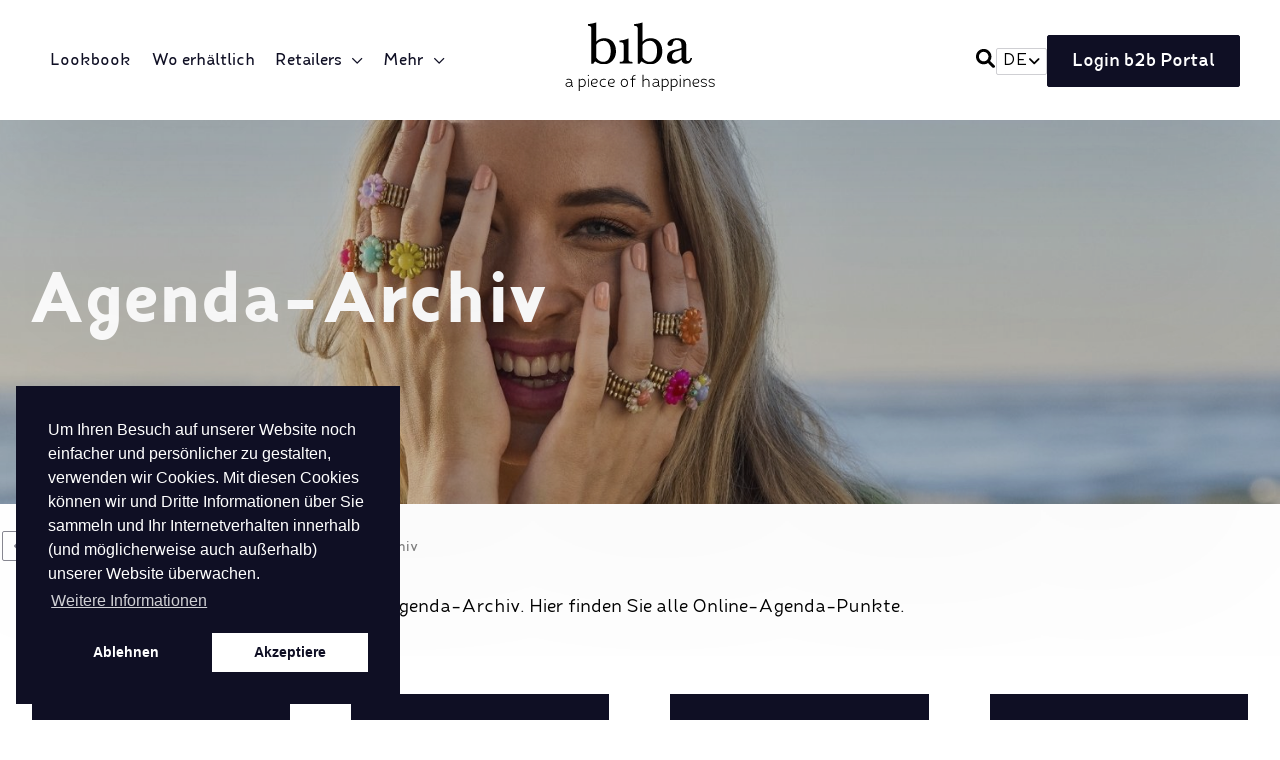

--- FILE ---
content_type: text/html; charset=UTF-8
request_url: https://biba.nl/de/agenda/archive
body_size: 69279
content:
<!DOCTYPE html>
<!--[if lt IE 7]>
<html class=" no-js ie ie6 lte9 lte8 lte7" lang="de"> <![endif]-->
<!--[if IE 7]>
<html class=" no-js ie ie7 lte9 lte8 lte7" lang="de"> <![endif]-->
<!--[if IE 8]>
<html class=" no-js ie ie8 lte9 lte8" lang="de"> <![endif]-->
<!--[if IE 9]>
<html class=" no-js ie ie9 lte9" lang="de"> <![endif]-->
<!--[if (gt IE 9)|!(IE)]><!-->
<html class=" no-js" lang="de"> <!--<![endif]-->
<head>
        <script>

        //Init for cookieconsent
        window.addEventListener("load", function () {
            if (!window.cookieconsent) {
                return;
            }
            window.cookieconsent.initialise({
                "palette": {
                    "popup": {
                        "background": "#0F0F24",
                        "text": "#FFFFFF",
                    },
                    "button": {
                        "background": "#FFFFFF",
                        "text": "#0F0F24"
                    }
                },
                "position": "bottom-left",
                "type": "opt-in",
                "content": {
                    "message": "Um Ihren Besuch auf unserer Website noch einfacher und persönlicher zu gestalten, verwenden wir Cookies. Mit diesen Cookies können wir und Dritte Informationen über Sie sammeln und Ihr Internetverhalten innerhalb (und möglicherweise auch außerhalb) unserer Website überwachen.",
                    "dismiss": "Ablehnen",
                    "allow": "Akzeptiere",
                    "link": "Weitere Informationen",
                    "href": "https://biba.nl/de/cookie-policy"
                },

            })
        });
    </script>
    
    <meta charset="utf-8">

    <!-- Changeable page title -->
    <title>Agenda-Archiv | Biba</title>

    <meta name="viewport" content="width=device-width, initial-scale=1.0, user-scalable=0">
<meta name="description" content="Dies ist das Agenda-Archiv. Hier finden Sie alle Online-Agenda-Punkte.">
<meta property="og:title" content="Agenda-Archiv"/>
<meta property="og:type" content="website"/>
<meta property="og:url" content="https://biba.nl/de/agenda/archive"/>
<meta property="og:description" content="Dies ist das Agenda-Archiv. Hier finden Sie alle Online-Agenda-Punkte."/>
<meta property="og:image" content="https://biba.nl/uploads/images/page/crop_small/dsc-4759(4).jpg"/>
<meta property="og:image:width" content="340"/>
<meta property="og:image:height" content="255"/>
<link rel="canonical" href="https://biba.nl/agenda/archive">
<link rel="next" href="https://biba.nl/agenda/archive?page=2" />
<link rel="stylesheet" href="/modules/core/site/default/cache/agenda-default-print.css" media="print" />
    <style>.container,.row,.row-custom,.row-full,[class*=col-]{*zoom:1}.container:after,.container:before,.row-custom:after,.row-custom:before,.row-full:after,.row-full:before,.row:after,.row:before,[class*=col-]:after,[class*=col-]:before{content:" ";display:table}.container:after,.row-custom:after,.row-full:after,.row:after,[class*=col-]:after{clear:both}a,abbr,address,article,aside,audio,b,blockquote,body,canvas,caption,cite,code,dd,del,details,dfn,div,dl,dt,em,fieldset,figcaption,figure,footer,form,h1,h2,h3,h4,h5,h6,header,hgroup,html,i,iframe,img,ins,kbd,label,legend,li,mark,menu,nav,object,ol,p,pre,q,samp,section,small,span,strong,sub,summary,sup,table,tbody,td,tfoot,th,thead,time,tr,ul,var,video{margin:0;padding:0;border:0;vertical-align:baseline;background:transparent}html{font-size:100%;overflow-y:scroll;-webkit-text-size-adjust:100%;-ms-text-size-adjust:100%}body{line-height:1}article,aside,details,figcaption,figure,footer,header,hgroup,menu,nav,section{display:block}nav ol,nav ul{list-style:none;list-style-image:none;margin-left:0}blockquote,q{quotes:none}blockquote:after,blockquote:before,q:after,q:before{content:"";content:none}:focus{outline:0}ins{background-color:#ff9;color:#000;text-decoration:none}mark{background-color:#ff9;color:#000;font-style:italic;font-weight:bold}del{text-decoration:line-through}abbr[title],dfn[title]{border-bottom:1px dotted;cursor:help}hr{display:block;height:0;border:0}table{border-collapse:collapse;border-spacing:0}pre{white-space:pre;white-space:pre-wrap;word-wrap:break-word}input,select{vertical-align:middle}.cf:after,.cf:before,.clearfix:after,.clearfix:before{content:"";display:table}.cf:after,.clearfix:after{clear:both}.clear{clear:both}body,html{height:100%}html{background:#fff}ol,ul{margin-left:20px}hr{border-bottom:1px solid #f00}h1,h2,h3,h4,h5,h6{font-weight:bold}p{margin-bottom:12px}table{border-collapse:collapse;border-spacing:0}td{vertical-align:top}sub,sup{font-size:75%;line-height:0;position:relative;vertical-align:baseline}sup{top:-0.5em}sub{bottom:-0.25em}img{-ms-interpolation-mode:bicubic;vertical-align:middle;max-width:100%;height:auto}svg:not(:root){overflow:hidden}input,textarea{border:1px solid #f00}textarea{overflow:auto;vertical-align:top;resize:vertical}button,input,select,textarea{font-size:100%;margin:0;vertical-align:baseline}button::-moz-focus-inner,input::-moz-focus-inner{border:0;padding:0}button,input{line-height:normal}button,input[type=button],input[type=reset],input[type=submit]{cursor:pointer;-webkit-appearance:button}label{cursor:pointer}button[disabled],input[disabled]{cursor:default}legend{border:0;padding:0;white-space:normal}b,strong{font-weight:bold}input[type=text],textarea{-webkit-appearance:none;border-radius:0}input[type=checkbox],input[type=radio]{-webkit-box-sizing:border-box;box-sizing:border-box;padding:0;border:none}input[type=search]{-webkit-appearance:textfield;-webkit-box-sizing:content-box;box-sizing:content-box}input[type=search]::-webkit-search-cancel-button,input[type=search]::-webkit-search-decoration{-webkit-appearance:none}.hide{display:none}html.ie6 .cf,html.ie6 .clearfix,html.ie7 .cf,html.ie7 .clearfix{zoom:1}html.ie7 input[type=checkbox],html.ie7 input[type=radio]{width:13px;height:13px}html.ie7 button,html.ie7 input[type=button],html.ie7 input[type=reset],html.ie7 input[type=submit]{overflow:visible}html.ie7 button,html.ie7 input,html.ie7 select,html.ie7 textarea{vertical-align:middle}html.ie7 legend{margin-left:-7px}.auth-page{overflow:hidden;display:-webkit-box;display:-ms-flexbox;display:flex;-webkit-box-orient:horizontal;-webkit-box-direction:normal;-ms-flex-direction:row;flex-direction:row}.auth-page .auth-container{max-width:748px;width:100%;height:100vh;position:relative;padding:60px 130px;display:-webkit-box;display:-ms-flexbox;display:flex;-webkit-box-pack:justify;-ms-flex-pack:justify;justify-content:space-between;-webkit-box-orient:vertical;-webkit-box-direction:normal;-ms-flex-direction:column;flex-direction:column;gap:25px;overflow-y:scroll}@media screen and (min-width:1024px) and (max-width:1439px){.auth-page .auth-container{padding:60px 100px}}@media screen and (min-width:767px) and (max-width:1024px){.auth-page .auth-container{padding:60px 60px}}@media screen and (max-width:767px){.auth-page .auth-container{max-width:100vw;padding:30px 30px}}.auth-page .auth-header{display:-webkit-box;display:-ms-flexbox;display:flex;-webkit-box-orient:horizontal;-webkit-box-direction:normal;-ms-flex-direction:row;flex-direction:row;-webkit-box-pack:justify;-ms-flex-pack:justify;justify-content:space-between;-webkit-box-align:center;-ms-flex-align:center;align-items:center}.auth-page .auth-header .back-link{font-size:14px;font-weight:500;font-family:"Fibon Neue",sans-serif}.auth-page .auth-header .languages{cursor:pointer;position:relative;line-height:normal;text-transform:uppercase;border:1px solid rgba(15,15,36,0.2);border-radius:2px;padding:4px 6px}.auth-page .auth-header .languages.is-active,.auth-page .auth-header .languages:hover{background-color:#0f0f24}.auth-page .auth-header .languages.is-active .icon svg path,.auth-page .auth-header .languages:hover .icon svg path{fill:#fff}.auth-page .auth-header .languages.is-active .icon span,.auth-page .auth-header .languages:hover .icon span{color:#fff}.auth-page .auth-header .languages .locale-wrap{right:-1px;top:27px;width:50px;display:none;min-height:10px;position:absolute;background-color:#fff;text-transform:uppercase;border:1px solid rgba(15,15,36,0.2);border-radius:2px}.auth-page .auth-header .languages .locale-wrap.is-active{display:block}.auth-page .auth-header .languages .locale-wrap .locale{text-align:center;padding:5px;background-color:#fff;-webkit-transition:all 0.15s ease-in-out;transition:all 0.15s ease-in-out}.auth-page .auth-header .languages .locale-wrap .locale:first-child{border-radius:2px 2px 0 0}.auth-page .auth-header .languages .locale-wrap .locale:last-child{border-radius:0 0 2px 2px}.auth-page .auth-header .languages .locale-wrap .locale.selected,.auth-page .auth-header .languages .locale-wrap .locale:hover{color:#fff;background-color:#0f0f24}.auth-page .auth-header .languages .locale-wrap .locale .flag{width:25px;display:inline-block}.auth-page .auth-header .languages select{background:none;border:none;text-indent:-9999999px;background-image:none;-webkit-appearance:none;-moz-appearance:none;display:inline-block;padding:0;cursor:pointer}.auth-page .auth-header .languages select::-ms-expand{display:none}.auth-page .auth-header .languages .icon{position:relative;display:-webkit-box;display:-ms-flexbox;display:flex;text-transform:uppercase;-webkit-box-pack:center;-ms-flex-pack:center;justify-content:center;-webkit-box-align:center;-ms-flex-align:center;align-items:center;gap:4px}.auth-page .auth-header .languages .icon span{color:#000;display:inline-block;text-transform:uppercase;font-size:16px}.auth-page .auth-header .languages i{color:#000;font-size:23px;margin-right:-30px}@media (-ms-high-contrast:active),(-ms-high-contrast:none){.auth-page .auth-header .languages i{z-index:1;position:relative;pointer-events:none}}.auth-page #biba-logo svg{max-width:167px;max-height:76px}.auth-page #liet-joliet-logo svg{max-width:107px;max-height:76px}.auth-page .auth-form{display:-webkit-box;display:-ms-flexbox;display:flex;-webkit-box-orient:vertical;-webkit-box-direction:normal;-ms-flex-direction:column;flex-direction:column;gap:16px}.auth-page .auth-form #sign-in-form{display:-webkit-box;display:-ms-flexbox;display:flex;gap:24px;-webkit-box-orient:vertical;-webkit-box-direction:normal;-ms-flex-direction:column;flex-direction:column}.auth-page .auth-form .control{display:-webkit-box;display:-ms-flexbox;display:flex;-webkit-box-orient:vertical;-webkit-box-direction:normal;-ms-flex-direction:column;flex-direction:column;gap:6px}.auth-page .auth-form .control.horizontal{-webkit-box-orient:horizontal;-webkit-box-direction:normal;-ms-flex-direction:row;flex-direction:row;gap:24px;-webkit-box-align:center;-ms-flex-align:center;align-items:center}.auth-page .auth-form label{font-size:14px;font-family:"Fibon Neue",sans-serif}.auth-page .auth-form .auth-password-recovery{font-weight:500;text-align:center;font-size:14px;font-family:"Fibon Neue",sans-serif}.auth-page .auth-branding{display:-webkit-box;display:-ms-flexbox;display:flex;-webkit-box-pack:center;-ms-flex-pack:center;justify-content:center;-webkit-box-align:center;-ms-flex-align:center;align-items:center;gap:48px}.auth-page .auth-desc .auth-title{font-size:36px;font-weight:600;line-height:1em;font-family:"Fibon Neue",sans-serif}@media screen and (max-width:767px){.auth-page .auth-desc .auth-title{font-size:32px}}.auth-page .auth-desc p{margin-top:15px;font-family:"Fibon Neue",sans-serif;font-weight:500;font-size:16px;line-height:28px}.auth-page .auth-cover-image{height:100vh;width:100%;background-size:cover;background-position:center center;-webkit-transition:opacity 0.5s ease-in-out;transition:opacity 0.5s ease-in-out}@media screen and (max-width:767px){.auth-page .auth-cover-image{display:none}}.auth-page .auth-cover-image img{height:100vh;width:100%;-o-object-fit:cover;object-fit:cover}.auth-page #signupComments{height:110px;margin-bottom:15px}@font-face{font-family:"Fibon Neue";src:url("/modules/core/site/default/fonts/FibonNeue-Regular.woff2") format("woff2"),url("/modules/core/site/default/fonts/FibonNeue-Regular.woff") format("woff");font-weight:normal;font-style:normal}@font-face{font-family:"Fibon Neue";src:url("/modules/core/site/default/fonts/FibonNeue-SemiLight.woff2") format("woff2"),url("/modules/core/site/default/fonts/FibonNeue-SemiLight.woff") format("woff");font-weight:300;font-style:normal}@font-face{font-family:"Fibon Neue";src:url("/modules/core/site/default/fonts/FibonNeue-Medium.woff2") format("woff2"),url("/modules/core/site/default/fonts/FibonNeue-Medium.woff") format("woff");font-weight:500;font-style:normal}@font-face{font-family:"Fibon Neue";src:url("/modules/core/site/default/fonts/FibonNeue-SemiBold.woff2") format("woff2"),url("/modules/core/site/default/fonts/FibonNeue-SemiBold.woff") format("woff");font-weight:600;font-style:normal}@font-face{font-family:"Roboto";src:url("/modules/core/site/default/fonts/roboto-regular.woff2") format("woff2"),url("/modules/core/site/default/fonts/roboto-regular.woff") format("woff");font-weight:normal;font-style:normal}@font-face{font-family:"Fibon Neue";src:url("/modules/core/site/default/fonts/FibonNeue-BoldOblique.woff2") format("woff2"),url("/modules/core/site/default/fonts/FibonNeue-BoldOblique.woff") format("woff");font-weight:700;font-style:italic;font-display:swap}@font-face{font-family:"Fibon Neue";src:url("/modules/core/site/default/fonts/FibonNeue-Bold.woff2") format("woff2"),url("/modules/core/site/default/fonts/FibonNeue-Bold.woff") format("woff");font-weight:700;font-style:normal;font-display:swap}@font-face{font-family:"Fibon Neue";src:url("/modules/core/site/default/fonts/FibonNeue-ExtraBoldOblique.woff2") format("woff2"),url("/modules/core/site/default/fonts/FibonNeue-ExtraBoldOblique.woff") format("woff");font-weight:800;font-style:italic;font-display:swap}@font-face{font-family:"Fibon Neue";src:url("/modules/core/site/default/fonts/FibonNeue-ExtraBold.woff2") format("woff2"),url("/modules/core/site/default/fonts/FibonNeue-ExtraBold.woff") format("woff");font-weight:800;font-style:normal;font-display:swap}body,html{height:100%}html{background:#fff;-webkit-font-smoothing:antialiased}html.is-locked{overflow-y:hidden}body{height:100%;color:#000000;font-family:"Fibon Neue",sans-serif;font-weight:normal;line-height:2.1;font-size:18px}@media screen and (min-width:767px) and (max-width:1024px){body{font-size:16px}}@media screen and (max-width:767px){body{font-size:14px}}a{color:#000}a:hover{color:#000;text-decoration:underline}ol,ul{margin:0 0 0 30px}p{margin:0 0 32px 0}hr{border-bottom:1px solid #0f0f24}hr.grey{border-color:#dedede}h1{font-family:"Fibon Neue",sans-serif;font-size:68px;color:#0f0f24;font-weight:800;margin-bottom:10px}@media screen and (min-width:767px) and (max-width:1024px){h1{font-size:48px}}@media screen and (max-width:767px){h1{font-size:28px}}h2{font-family:"Fibon Neue",sans-serif;font-size:50px;color:#0f0f24;font-weight:800;margin-bottom:30px;line-height:1}@media screen and (min-width:767px) and (max-width:1024px){h2{font-size:40px}}@media screen and (max-width:767px){h2{font-size:20px}}h3{font-family:"Fibon Neue",sans-serif;font-size:40px;color:#0f0f24;font-weight:800;margin-bottom:10px;line-height:1.2}@media screen and (min-width:767px) and (max-width:1024px){h3{font-size:30px}}@media screen and (max-width:767px){h3{font-size:18px}}table.withForm tr td{padding-bottom:5px;vertical-align:top}table.withForm tr td.withLabel{padding-top:6px;padding-right:10px}.alignCheckbox{position:relative;bottom:2px}@media screen and (min-width:767px) and (max-width:1024px){.alignCheckbox{top:2px;bottom:0}}@media screen and (max-width:767px){.alignCheckbox{top:2px;bottom:0}}.alignRadio{position:relative;bottom:2px}.pagination{float:left;display:inline-block;width:100%;text-align:center}.pagination a,.pagination span{color:#0f0f24;margin-right:5px;display:inline-block;text-decoration:none;width:30px;height:30px;line-height:30px;text-align:center;border:1px solid #0f0f24;-webkit-transition:all 0.3s ease-in-out;transition:all 0.3s ease-in-out}.pagination a.currPage,.pagination a.is-active,.pagination a:hover,.pagination span.currPage,.pagination span.is-active,.pagination span:hover{background-color:#0f0f24;color:#fff;border-color:transparent}.pagination a.nextPage,.pagination a.prevPage,.pagination span.nextPage,.pagination span.prevPage{border-color:transparent}::-moz-selection{color:#fff;background:#0f0f24}::selection{color:#fff;background:#0f0f24}::-moz-selection{color:#fff;background:#0f0f24}.social-share{margin-bottom:20px}.social-share .social-share-header{display:inline-block;margin-right:10px}.social-share a{display:inline-block;font-size:26px;text-decoration:none;padding:5px;color:#0f0f24;-webkit-transition:all 0.3s ease-in-out;transition:all 0.3s ease-in-out}.social-share a:hover{color:#222121}.social-share a.whatsapp{display:none}@media screen and (max-width:767px){.social-share a.whatsapp{display:inline-block}}.content-container iframe{max-width:100%}.content-container table{width:100%}.header-images-container{position:relative;z-index:9;overflow:hidden}.header-images-container .header-images{display:none}.header-images-container .header-image{height:400px;width:100%;background-size:cover;background-position:center center;opacity:0.5;filter:alpha(opacity=50);-webkit-transition:all 1s ease-in-out;transition:all 1s ease-in-out}@media screen and (max-width:767px){.header-images-container .header-image{height:300px}}.header-images-container .header-image.large{display:block}@media screen and (max-width:767px){.header-images-container .header-image.large{display:none}}.header-images-container .header-image.small{display:none}@media screen and (max-width:767px){.header-images-container .header-image.small{display:block}}.header-images-container .slick-dots{position:absolute;bottom:20px;left:10px;right:10px;margin:0px;text-align:center;-webkit-transition:opacity 0.5s ease-in-out;transition:opacity 0.5s ease-in-out;opacity:0;filter:alpha(opacity=0)}.header-images-container .slick-dots.is-visible{opacity:1;filter:alpha(opacity=100);-webkit-transition:opacity 0.5s ease-in-out;transition:opacity 0.5s ease-in-out}.header-images-container .slick-dots li{list-style:none;display:inline-block}.header-images-container .slick-dots li.slick-active button{background:#0f0f24;-webkit-transition:all 0.3s ease-in-out;transition:all 0.3s ease-in-out}.header-images-container .slick-dots li button{background:none;text-indent:-9999px;width:15px;height:15px;display:inline-block;outline:0;margin:0px 5px;font-size:0px;background:#fff;border:0px;-webkit-transition:all 0.3s ease-in-out;transition:all 0.3s ease-in-out}.header-images-container .slick-dots li button:hover{background:#0f0f24}.media-slider-container{margin-bottom:50px}@media screen and (max-width:767px){.media-slider-container{margin-bottom:25px}}.media-slider-container .media-slide{height:40vh;min-height:400px;max-height:450px;width:100%;overflow:hidden;position:relative}@media screen and (max-width:767px){.media-slider-container .media-slide{min-height:300px;max-height:300px;height:300px}}.media-slider-container .media-slide .media-play{margin:auto auto;width:40px;height:40px;text-align:center;color:#fff;position:absolute;top:0;right:0;bottom:0;left:0;-webkit-transition:all 0.3s ease-in-out;transition:all 0.3s ease-in-out}.media-slider-container .media-slide .media-play:before{font-family:FontAwesome;content:"\f04b";font-size:22px;line-height:40px}.media-slider-container .media-slide .media-play:hover{color:#0f0f24}.media-slider-container .media-slider{display:none;position:relative}.media-slider-container .media-slider .slick-dots{position:absolute;bottom:20px;left:10px;right:10px;margin:0px;text-align:center;-webkit-transition:opacity 0.5s ease-in-out;transition:opacity 0.5s ease-in-out;opacity:0;filter:alpha(opacity=0)}.media-slider-container .media-slider .slick-dots.is-visible{opacity:1;filter:alpha(opacity=100);-webkit-transition:opacity 0.5s ease-in-out;transition:opacity 0.5s ease-in-out}.media-slider-container .media-slider .slick-dots li{list-style:none;display:inline-block}.media-slider-container .media-slider .slick-dots li.slick-active button{background:#0f0f24;-webkit-transition:all 0.3s ease-in-out;transition:all 0.3s ease-in-out}.media-slider-container .media-slider .slick-dots li button{background:none;text-indent:-9999px;width:15px;height:15px;display:inline-block;outline:0;margin:0px 5px;font-size:0px;background:#fff;border:0px;-webkit-transition:all 0.3s ease-in-out;transition:all 0.3s ease-in-out}.media-slider-container .media-slider .slick-dots li button:hover{background:#0f0f24}.media-slider-container .media-image{width:100%;height:100%;background-size:cover;background-position:center center;-webkit-transform:scale(1.1);transform:scale(1.1);-webkit-transition:all 0.3s ease-in-out;transition:all 0.3s ease-in-out}.media-slider-container .media-image.has-effect{-webkit-transform:scale(1);transform:scale(1);-webkit-transition:all 4s ease-in-out;transition:all 4s ease-in-out}.media-list{color:#222121;background:#fff;padding:25px;margin-bottom:20px}.media-list .media-list-title{margin-bottom:10px}.media-list ul li{list-style:square}.media-list ul li a{color:#222121;text-decoration:none;-webkit-transition:all 0.3s ease-in-out;transition:all 0.3s ease-in-out}.media-list ul li a:hover{color:#0f0f24}.environment-notification{position:fixed;z-index:99999;bottom:10px;right:10px;font-size:14px;color:#fff;text-align:center;background:#f00;opacity:0.9;filter:alpha(opacity=90);-webkit-transition:all 0.5s ease-in-out;transition:all 0.5s ease-in-out}.environment-notification.is-hidden{bottom:-200px}.environment-notification .actions{position:absolute;right:10px;top:10px;font-size:18px;line-height:18px}.environment-notification .actions a{color:#fff;opacity:1;filter:alpha(opacity=100);-webkit-transition:all 0.3s ease-in-out;transition:all 0.3s ease-in-out}.environment-notification .actions a:hover{opacity:0.8;filter:alpha(opacity=80);cursor:pointer}.environment-notification .message{padding:10px 40px 0px 20px}.environment-notification .environment{font-weight:bold;padding:0px 40px 10px 20px}.template-overlay{background:rgba(34,33,33,0.5);position:fixed;z-index:99999;top:0px;left:0px;right:0px;bottom:0px;visibility:hidden;opacity:0;filter:alpha(opacity=0);-webkit-transition:all 0.3s ease-in-out;transition:all 0.3s ease-in-out}.template-overlay.is-visible{visibility:visible;opacity:1;filter:alpha(opacity=100);-webkit-transition:all 0.3s ease-in-out;transition:all 0.3s ease-in-out}[data-link]{cursor:pointer}@-webkit-keyframes jump{0%{-webkit-transform:translate(-50%,0px);transform:translate(-50%,0px)}50%{-webkit-transform:translate(-50%,5px);transform:translate(-50%,5px)}to{-webkit-transform:translate(-50%,0px);transform:translate(-50%,0px)}}@keyframes jump{0%{-webkit-transform:translate(-50%,0px);transform:translate(-50%,0px)}50%{-webkit-transform:translate(-50%,5px);transform:translate(-50%,5px)}to{-webkit-transform:translate(-50%,0px);transform:translate(-50%,0px)}}.scroll-offset{-webkit-transform:translateY(-200px);transform:translateY(-200px);position:relative;display:inline-block}@media screen and (max-width:767px){.scroll-offset{-webkit-transform:translateY(-20px);transform:translateY(-20px)}}[data-fancybox]{cursor:pointer}.grecaptcha-badge{visibility:hidden}.instagram-bar{padding:50px 0}*,:after,:before{margin:0;padding:0;-webkit-box-sizing:border-box;box-sizing:border-box}#template-container{min-height:100%;margin:0 auto;position:relative}.container{width:96%;max-width:1400px;display:block;margin-left:auto;margin-right:auto}.row{width:104%;margin-left:-2%;margin-right:-2%;margin-top:0;margin-bottom:0}.row-custom{width:101%;margin-left:-0.5%;margin-right:-0.5%}.row-full{width:100%;margin-left:0px;margin-right:0px}[class*=col-]{float:left;width:100%}.col-10{width:6%;margin:0 2% 2.4% 2%}.col-10-full{width:10%;margin:0 0 2.4% 0}.col-12{width:8.5%;margin:0 2% 2.4% 2%}.col-12-full{width:12.5%;margin:0 0 2.4% 0}.col-15{width:11%;margin:0 2% 2.4% 2%}.col-15-full{width:15%;margin:0 0 2.4% 0}.col-16{width:12.66666667%;margin:0 2% 2.4% 2%}.col-16-full{width:16.66666667%;margin:0 0 2.4% 0}.col-20{width:16%;margin:0 2% 2.4% 2%}.col-20-full{width:20%;margin:0 0 2.4% 0}.col-25{width:21%;margin:0 2% 2.4% 2%}.col-25-full{width:25%;margin:0 0 2.4% 0}.col-30{width:26%;margin:0 2% 2.4% 2%}.col-30-full{width:30%;margin:0 0 2.4% 0}.col-33{width:29.333333%;margin:0 2% 2.4% 2%}.col-33-full{width:33.333333%;margin:0 0 2.4% 0}.col-35{width:31%;margin:0 2% 2.4% 2%}.col-35-full{width:35%;margin:0 0 2.4% 0}.col-40{width:36%;margin:0 2% 2.4% 2%}.col-40-full{width:40%;margin:0 0 2.4% 0}.col-50{width:46%;margin:0 2% 2.4% 2%}.col-50-full{width:50%;margin:0 0 2.4% 0}.col-60{width:56%;margin:0 2% 2.4% 2%}.col-60-full{width:60%;margin:0 0 2.4% 0}.col-65{width:61%;margin:0 2% 2.4% 2%}.col-65-full{width:65%;margin:0 0 2.4% 0}.col-66{width:62.666667%;margin:0 2% 2.4% 2%}.col-66-full{width:66.666667%;margin:0 0 2.4% 0}.col-70{width:66%;margin:0 2% 2.4% 2%}.col-70-full{width:70%;margin:0 0 2.4% 0}.col-75{width:71%;margin:0 2% 2.4% 2%}.col-75-full{width:75%;margin:0 0 2.4% 0}.col-80{width:76%;margin:0 2% 2.4% 2%}.col-80-full{width:80%;margin:0 0 2.4% 0}.col-85{width:81%;margin:0 2% 2.4% 2%}.col-85-full{width:85%;margin:0 0 2.4% 0}.col-90{width:86%;margin:0 2% 2.4% 2%}.col-90-full{width:90%;margin:0 0 2.4% 0}.col-100{width:96%;margin:0 2% 2.4% 2%}.col-100-full{width:100%;margin:0 0 2.4% 0}.col-custom-40{width:39%;margin:0 0.5% 1% 0.5%}.col-custom-50{width:49%;margin:0 0.5% 1% 0.5%}.col-custom-60{width:59%;margin:0 0.5% 1% 0.5%}.col-custom-100{width:99%;margin:0 0.5% 1% 0.5%}@media screen and (min-width:1440px){.xl-hide{display:none;visibility:hidden}.xl-show{display:block;visibility:visible}}@media screen and (min-width:1024px) and (max-width:1439px){.l-hide{display:none;visibility:hidden}.l-show{display:block;visibility:visible}.l-col-10{width:6%;margin:0 2% 2.4% 2%}.l-col-10-full{width:10%;margin:0 0 2.4% 0}.l-col-12{width:8.5%;margin:0 2% 2.4% 2%}.l-col-12-full{width:12.5%;margin:0 0 2.4% 0}.l-col-15{width:11%;margin:0 2% 2.4% 2%}.l-col-15-full{width:15%;margin:0 0 2.4% 0}.l-col-16{width:12.66666667%;margin:0 2% 2.4% 2%}.l-col-16-full{width:16.66666667%;margin:0 0 2.4% 0}.l-col-20{width:16%;margin:0 2% 2.4% 2%}.l-col-20-full{width:20%;margin:0 0 2.4% 0}.l-col-25{width:21%;margin:0 2% 2.4% 2%}.l-col-25-full{width:25%;margin:0 0 2.4% 0}.l-col-30{width:26%;margin:0 2% 2.4% 2%}.l-col-30-full{width:30%;margin:0 0 2.4% 0}.l-col-33{width:29.333333%;margin:0 2% 2.4% 2%}.l-col-33-full{width:33.333333%;margin:0 0 2.4% 0}.l-col-35{width:31%;margin:0 2% 2.4% 2%}.l-col-35-full{width:35%;margin:0 0 2.4% 0}.l-col-40{width:36%;margin:0 2% 2.4% 2%}.l-col-40-full{width:40%;margin:0 0 2.4% 0}.l-col-50{width:46%;margin:0 2% 2.4% 2%}.l-col-50-full{width:50%;margin:0 0 2.4% 0}.l-col-60{width:56%;margin:0 2% 2.4% 2%}.l-col-60-full{width:60%;margin:0 0 2.4% 0}.l-col-65{width:61%;margin:0 2% 2.4% 2%}.l-col-65-full{width:65%;margin:0 0 2.4% 0}.l-col-66{width:62.666667%;margin:0 2% 2.4% 2%}.l-col-66-full{width:66.666667%;margin:0 0 2.4% 0}.l-col-70{width:66%;margin:0 2% 2.4% 2%}.l-col-70-full{width:70%;margin:0 0 2.4% 0}.l-col-75{width:71%;margin:0 2% 2.4% 2%}.l-col-75-full{width:75%;margin:0 0 2.4% 0}.l-col-80{width:76%;margin:0 2% 2.4% 2%}.l-col-80-full{width:80%;margin:0 0 2.4% 0}.l-col-85{width:81%;margin:0 2% 2.4% 2%}.l-col-85-full{width:85%;margin:0 0 2.4% 0}.l-col-90{width:86%;margin:0 2% 2.4% 2%}.l-col-90-full{width:90%;margin:0 0 2.4% 0}.l-col-100{width:96%;margin:0 2% 2.4% 2%}.l-col-100-full{width:100%;margin:0 0 2.4% 0}.l-col-custom-40{width:39%;margin:0 0.5% 1% 0.5%}.l-col-custom-50{width:49%;margin:0 0.5% 1% 0.5%}.l-col-custom-60{width:59%;margin:0 0.5% 1% 0.5%}.l-col-custom-100{width:99%;margin:0 0.5% 1% 0.5%}}@media screen and (min-width:767px) and (max-width:1024px){.m-hide{display:none;visibility:hidden}.m-show{display:block;visibility:visible}.m-col-10{width:6%;margin:0 2% 2.4% 2%}.m-col-10-full{width:10%;margin:0 0 2.4% 0}.m-col-12{width:8.5%;margin:0 2% 2.4% 2%}.m-col-12-full{width:12.5%;margin:0 0 2.4% 0}.m-col-15{width:11%;margin:0 2% 2.4% 2%}.m-col-15-full{width:15%;margin:0 0 2.4% 0}.m-col-16{width:12.66666667%;margin:0 2% 2.4% 2%}.m-col-16-full{width:16.66666667%;margin:0 0 2.4% 0}.m-col-20{width:16%;margin:0 2% 2.4% 2%}.m-col-20-full{width:20%;margin:0 0 2.4% 0}.m-col-25{width:21%;margin:0 2% 2.4% 2%}.m-col-25-full{width:25%;margin:0 0 2.4% 0}.m-col-30{width:26%;margin:0 2% 2.4% 2%}.m-col-30-full{width:30%;margin:0 0 2.4% 0}.m-col-33{width:29.333333%;margin:0 2% 2.4% 2%}.m-col-33-full{width:33.333333%;margin:0 0 2.4% 0}.m-col-35{width:31%;margin:0 2% 2.4% 2%}.m-col-35-full{width:35%;margin:0 0 2.4% 0}.m-col-40{width:36%;margin:0 2% 2.4% 2%}.m-col-40-full{width:40%;margin:0 0 2.4% 0}.m-col-50{width:46%;margin:0 2% 2.4% 2%}.m-col-50-full{width:50%;margin:0 0 2.4% 0}.m-col-60{width:56%;margin:0 2% 2.4% 2%}.m-col-60-full{width:60%;margin:0 0 2.4% 0}.m-col-65{width:61%;margin:0 2% 2.4% 2%}.m-col-65-full{width:65%;margin:0 0 2.4% 0}.m-col-66{width:62.666667%;margin:0 2% 2.4% 2%}.m-col-66-full{width:66.666667%;margin:0 0 2.4% 0}.m-col-70{width:66%;margin:0 2% 2.4% 2%}.m-col-70-full{width:70%;margin:0 0 2.4% 0}.m-col-75{width:71%;margin:0 2% 2.4% 2%}.m-col-75-full{width:75%;margin:0 0 2.4% 0}.m-col-80{width:76%;margin:0 2% 2.4% 2%}.m-col-80-full{width:80%;margin:0 0 2.4% 0}.m-col-85{width:81%;margin:0 2% 2.4% 2%}.m-col-85-full{width:85%;margin:0 0 2.4% 0}.m-col-90{width:86%;margin:0 2% 2.4% 2%}.m-col-90-full{width:90%;margin:0 0 2.4% 0}.m-col-100{width:96%;margin:0 2% 2.4% 2%}.m-col-100-full{width:100%;margin:0 0 2.4% 0}.m-col-custom-40{width:39%;margin:0 0.5% 1% 0.5%}.m-col-custom-50{width:49%;margin:0 0.5% 1% 0.5%}.m-col-custom-60{width:59%;margin:0 0.5% 1% 0.5%}.m-col-custom-100{width:99%;margin:0 0.5% 1% 0.5%}}@media screen and (max-width:767px){.container{width:93%}.s-hide{display:none;visibility:hidden}.s-show{display:block;visibility:visible}}@media screen and (max-width:767px) and (max-width:767px){.col-10{width:96%}.col-10-full{width:100%}.col-12{width:96%}.col-12-full{width:100%}.col-15{width:96%}.col-15-full{width:100%}.col-16{width:96%}.col-16-full{width:100%}.col-20{width:96%}.col-20-full{width:100%}.col-25{width:96%}.col-25-full{width:100%}.col-30{width:96%}.col-30-full{width:100%}.col-33{width:96%}.col-33-full{width:100%}.col-35{width:96%}.col-35-full{width:100%}.col-40{width:96%}.col-40-full{width:100%}.col-50{width:96%}.col-50-full{width:100%}.col-60{width:96%}.col-60-full{width:100%}.col-65{width:96%}.col-65-full{width:100%}.col-66{width:96%}.col-66-full{width:100%}.col-70{width:96%}.col-70-full{width:100%}.col-75{width:96%}.col-75-full{width:100%}.col-80{width:96%}.col-80-full{width:100%}.col-85{width:96%}.col-85-full{width:100%}.col-90{width:96%}.col-90-full{width:100%}.col-100{width:96%}.col-100-full{width:100%}.col-custom-40{width:99%}.col-custom-50{width:99%}.col-custom-60{width:99%}.col-custom-100{width:99%}}@media screen and (max-width:767px){.s-col-10{width:6%;margin:0 2% 2.4% 2%}.s-col-10-full{width:10%;margin:0 0 2.4% 0}.s-col-12{width:8.5%;margin:0 2% 2.4% 2%}.s-col-12-full{width:12.5%;margin:0 0 2.4% 0}.s-col-15{width:11%;margin:0 2% 2.4% 2%}.s-col-15-full{width:15%;margin:0 0 2.4% 0}.s-col-16{width:12.66666667%;margin:0 2% 2.4% 2%}.s-col-16-full{width:16.66666667%;margin:0 0 2.4% 0}.s-col-20{width:16%;margin:0 2% 2.4% 2%}.s-col-20-full{width:20%;margin:0 0 2.4% 0}.s-col-25{width:21%;margin:0 2% 2.4% 2%}.s-col-25-full{width:25%;margin:0 0 2.4% 0}.s-col-30{width:26%;margin:0 2% 2.4% 2%}.s-col-30-full{width:30%;margin:0 0 2.4% 0}.s-col-33{width:29.333333%;margin:0 2% 2.4% 2%}.s-col-33-full{width:33.333333%;margin:0 0 2.4% 0}.s-col-35{width:31%;margin:0 2% 2.4% 2%}.s-col-35-full{width:35%;margin:0 0 2.4% 0}.s-col-40{width:36%;margin:0 2% 2.4% 2%}.s-col-40-full{width:40%;margin:0 0 2.4% 0}.s-col-50{width:46%;margin:0 2% 2.4% 2%}.s-col-50-full{width:50%;margin:0 0 2.4% 0}.s-col-60{width:56%;margin:0 2% 2.4% 2%}.s-col-60-full{width:60%;margin:0 0 2.4% 0}.s-col-65{width:61%;margin:0 2% 2.4% 2%}.s-col-65-full{width:65%;margin:0 0 2.4% 0}.s-col-66{width:62.666667%;margin:0 2% 2.4% 2%}.s-col-66-full{width:66.666667%;margin:0 0 2.4% 0}.s-col-70{width:66%;margin:0 2% 2.4% 2%}.s-col-70-full{width:70%;margin:0 0 2.4% 0}.s-col-75{width:71%;margin:0 2% 2.4% 2%}.s-col-75-full{width:75%;margin:0 0 2.4% 0}.s-col-80{width:76%;margin:0 2% 2.4% 2%}.s-col-80-full{width:80%;margin:0 0 2.4% 0}.s-col-85{width:81%;margin:0 2% 2.4% 2%}.s-col-85-full{width:85%;margin:0 0 2.4% 0}.s-col-90{width:86%;margin:0 2% 2.4% 2%}.s-col-90-full{width:90%;margin:0 0 2.4% 0}.s-col-100{width:96%;margin:0 2% 2.4% 2%}.s-col-100-full{width:100%;margin:0 0 2.4% 0}.s-col-custom-40{width:39%;margin:0 0.5% 1% 0.5%}.s-col-custom-50{width:49%;margin:0 0.5% 1% 0.5%}.s-col-custom-60{width:59%;margin:0 0.5% 1% 0.5%}.s-col-custom-100{width:99%;margin:0 0.5% 1% 0.5%}}@media screen and (max-width:480px){.container{width:93%}.xs-hide{display:none;visibility:hidden}.xs-show{display:block;visibility:visible}.xs-col-10{width:6%;margin:0 2% 2.4% 2%}.xs-col-10-full{width:10%;margin:0 0 2.4% 0}.xs-col-12{width:8.5%;margin:0 2% 2.4% 2%}.xs-col-12-full{width:12.5%;margin:0 0 2.4% 0}.xs-col-15{width:11%;margin:0 2% 2.4% 2%}.xs-col-15-full{width:15%;margin:0 0 2.4% 0}.xs-col-16{width:12.66666667%;margin:0 2% 2.4% 2%}.xs-col-16-full{width:16.66666667%;margin:0 0 2.4% 0}.xs-col-20{width:16%;margin:0 2% 2.4% 2%}.xs-col-20-full{width:20%;margin:0 0 2.4% 0}.xs-col-25{width:21%;margin:0 2% 2.4% 2%}.xs-col-25-full{width:25%;margin:0 0 2.4% 0}.xs-col-30{width:26%;margin:0 2% 2.4% 2%}.xs-col-30-full{width:30%;margin:0 0 2.4% 0}.xs-col-33{width:29.333333%;margin:0 2% 2.4% 2%}.xs-col-33-full{width:33.333333%;margin:0 0 2.4% 0}.xs-col-35{width:31%;margin:0 2% 2.4% 2%}.xs-col-35-full{width:35%;margin:0 0 2.4% 0}.xs-col-40{width:36%;margin:0 2% 2.4% 2%}.xs-col-40-full{width:40%;margin:0 0 2.4% 0}.xs-col-50{width:46%;margin:0 2% 2.4% 2%}.xs-col-50-full{width:50%;margin:0 0 2.4% 0}.xs-col-60{width:56%;margin:0 2% 2.4% 2%}.xs-col-60-full{width:60%;margin:0 0 2.4% 0}.xs-col-65{width:61%;margin:0 2% 2.4% 2%}.xs-col-65-full{width:65%;margin:0 0 2.4% 0}.xs-col-66{width:62.666667%;margin:0 2% 2.4% 2%}.xs-col-66-full{width:66.666667%;margin:0 0 2.4% 0}.xs-col-70{width:66%;margin:0 2% 2.4% 2%}.xs-col-70-full{width:70%;margin:0 0 2.4% 0}.xs-col-75{width:71%;margin:0 2% 2.4% 2%}.xs-col-75-full{width:75%;margin:0 0 2.4% 0}.xs-col-80{width:76%;margin:0 2% 2.4% 2%}.xs-col-80-full{width:80%;margin:0 0 2.4% 0}.xs-col-85{width:81%;margin:0 2% 2.4% 2%}.xs-col-85-full{width:85%;margin:0 0 2.4% 0}.xs-col-90{width:86%;margin:0 2% 2.4% 2%}.xs-col-90-full{width:90%;margin:0 0 2.4% 0}.xs-col-100{width:96%;margin:0 2% 2.4% 2%}.xs-col-100-full{width:100%;margin:0 0 2.4% 0}.xs-col-custom-40{width:39%;margin:0 0.5% 1% 0.5%}.xs-col-custom-50{width:49%;margin:0 0.5% 1% 0.5%}.xs-col-custom-60{width:59%;margin:0 0.5% 1% 0.5%}.xs-col-custom-100{width:99%;margin:0 0.5% 1% 0.5%}}input[type=button],input[type=color],input[type=date],input[type=datetime-local],input[type=datetime],input[type=email],input[type=month],input[type=number],input[type=password],input[type=search],input[type=tel],input[type=text],input[type=time],input[type=url],input[type=week],select,textarea{padding:3px 4px;border:1px solid #ccc}input[type=submit]{padding:3px 4px;border:1px solid #ccc}select{padding:2px 4px}input[type=color].error,input[type=date].error,input[type=datetime-local].error,input[type=datetime].error,input[type=email].error,input[type=month].error,input[type=number].error,input[type=password].error,input[type=search].error,input[type=tel].error,input[type=text].error,input[type=time].error,input[type=url].error,input[type=week].error,select.error,textarea.error{background-color:#fedfdf}.form-errors{display:none;margin-bottom:20px;padding:10px 15px;background:#fedfdf;border:1px solid #f93a3a;color:#000000}.form-errors .title{color:#f93a3a;margin-bottom:10px;font-weight:bold;font-size:1.2em}.form-errors label{float:none;width:100%;height:auto}.form-errors label.dropdown{font-size:16px;color:#9b9b9b;line-height:1}.form-errors ul{margin-left:15px}.form-errors ul li{background:none!important;list-style:square;padding:0}.statusUpdate{background:#e7267a;padding:10px;margin:5px 0;z-index:100000;position:fixed;display:inline-block;max-width:800px;width:100%;left:50%;-webkit-transform:translateX(-50%);transform:translateX(-50%);color:white;border-radius:4px;font-weight:bold;top:-100%;-webkit-transition:all 0.75s ease-in-out;transition:all 0.75s ease-in-out}.statusUpdate.is-active{top:130px}.statusUpdate.has-close-option{overflow:hidden;padding-right:50px}.statusUpdate.has-close-option .close{top:0;right:0;width:50px;height:100%;position:absolute}.statusUpdate.has-close-option .close i{top:0;right:0;width:50px;height:100%;display:-webkit-box;display:-ms-flexbox;display:flex;font-size:23px;cursor:pointer;text-align:center;position:absolute;-webkit-box-align:center;-ms-flex-align:center;align-items:center;-webkit-box-pack:center;-ms-flex-pack:center;justify-content:center;-webkit-transition:all 0.15s ease-in-out;transition:all 0.15s ease-in-out;background-color:#cd1766}.statusUpdate.has-close-option .close i:hover{background-color:#0f0f24}.form-input,.form-select,.form-text{padding:12px 16px!important;background-color:#f4f4f4;color:#000000;border:1px solid rgba(15,15,36,0.2);font-family:"Fibon Neue",sans-serif!important;font-weight:400!important;line-height:2.1!important;font-size:14px;height:42px;border-radius:2px;-webkit-appearance:none;-moz-appearance:none;appearance:none;-webkit-transition:all 0.3s ease-in-out;transition:all 0.3s ease-in-out}@media screen and (min-width:767px) and (max-width:1024px){.form-input,.form-select,.form-text{font-size:16px}}@media screen and (max-width:767px){.form-input,.form-select,.form-text{font-size:14px}}.form-input::-webkit-input-placeholder,.form-select::-webkit-input-placeholder,.form-text::-webkit-input-placeholder{opacity:0.6}.form-input::-moz-placeholder,.form-select::-moz-placeholder,.form-text::-moz-placeholder{opacity:0.6}.form-input:-ms-input-placeholder,.form-select:-ms-input-placeholder,.form-text:-ms-input-placeholder{opacity:0.6}.form-input::-ms-input-placeholder,.form-select::-ms-input-placeholder,.form-text::-ms-input-placeholder{opacity:0.6}.form-input::placeholder,.form-select::placeholder,.form-text::placeholder{opacity:0.6}.form-input.error,.form-select.error,.form-text.error{background:#fdf2f2!important;border:1px solid #f05252!important;-webkit-transition:all 0.3s ease-in-out;transition:all 0.3s ease-in-out}.form-input.valid,.form-select.valid,.form-text.valid{background:#f3faf7;border:1px solid #0e9f6e!important;-webkit-transition:all 0.3s ease-in-out;transition:all 0.3s ease-in-out}.form-input:focus,.form-select:focus,.form-text:focus{border:1px solid #0f0f24!important;-webkit-transition:all 0.3s ease-in-out;transition:all 0.3s ease-in-out}.form-input.no-border,.form-select.no-border,.form-text.no-border{border:0px!important}.form-submit{background:#0f0f24;padding:10px!important;color:#fff;-webkit-transition:all 0.3s ease-in-out;transition:all 0.3s ease-in-out}.form-submit:hover{color:#fff;background:#222121;-webkit-transition:all 0.3s ease-in-out;transition:all 0.3s ease-in-out}.form-submit.no-border{border:0px!important}.form-label{display:inline-block;font-size:14px;font-family:"Fibon Neue",sans-serif}.form-item-container{position:relative;margin-bottom:15px;font-size:14px}.form-error-icon{position:absolute;right:5px;top:9px;color:#f93a3a;padding:5px}.form-error-message{color:#f93a3a;font-size:12px;width:100%;text-align:left;display:inline-block}form.floating-labels .form-input,form.floating-labels .form-select,form.floating-labels .form-text{width:100%}form.floating-labels .form-input::-webkit-input-placeholder,form.floating-labels .form-select::-webkit-input-placeholder,form.floating-labels .form-text::-webkit-input-placeholder{color:#fff}form.floating-labels .form-input:-moz-placeholder,form.floating-labels .form-select:-moz-placeholder,form.floating-labels .form-text:-moz-placeholder{color:#fff}form.floating-labels .form-input::-moz-placeholder,form.floating-labels .form-select::-moz-placeholder,form.floating-labels .form-text::-moz-placeholder{color:#fff}form.floating-labels .form-input:-ms-input-placeholder,form.floating-labels .form-select:-ms-input-placeholder,form.floating-labels .form-text:-ms-input-placeholder{color:#fff}form.floating-labels .form-input:focus+.form-label,form.floating-labels .form-select:focus+.form-label,form.floating-labels .form-text:focus+.form-label{top:-13px;font-size:12px;background:#fff}form.floating-labels .form-label{display:inline-block;position:absolute;left:5px;top:7px;font-size:14px;padding:0px 5px;width:auto;z-index:1;-webkit-transition:all 0.3s ease-in-out;transition:all 0.3s ease-in-out}@media screen and (max-width:767px){form.floating-labels .form-label{top:7px}}form.floating-labels .form-label.is-focussed{color:#000;top:-13px;font-size:12px;background:#fff}.chosen-container{width:100%!important;font-size:14px!important}@media screen and (max-width:767px){.chosen-container{font-size:14px!important}}.chosen-container .chosen-single{padding:7px 16px!important;height:42px!important;background:#f4f4f4!important;color:#000000!important;border:1px solid rgba(15,15,36,0.2)!important;border-radius:0!important;-webkit-border-radius:0!important;border-color:#ccc!important;line-height:inherit!important;-webkit-box-shadow:none!important;box-shadow:none!important}.chosen-container .chosen-single div b{background-position:0 11px!important}.chosen-container .chosen-single abbr{top:12px}.chosen-container .chosen-results li{font-size:18px;-webkit-transition:all 0.3s ease-in-out;transition:all 0.3s ease-in-out}.chosen-container .chosen-results li.highlighted{background:#000!important}.chosen-container .chosen-drop{border-radius:0!important}.chosen-container .chosen-search input[type=text]{background:#e6e6e6}.select-style{position:relative;display:inline-block;padding:0;line-height:1}.select-style:after{content:"\f107";width:0;height:0;font-family:"FontAwesome";position:absolute;right:14px;top:3px;pointer-events:none;color:#4a4a4a}.select-style select{padding:0px 13px 0 5px;padding-right:25px;width:100%;font-family:"Roboto",Arial,sans-serif;border:none;-webkit-box-shadow:none;box-shadow:none;background:transparent;background-image:none;-webkit-appearance:none;-moz-appearance:none;color:#0f0f24;font-size:16px}@media screen and (max-width:767px){.select-style select{font-size:12px}}label.dropdown{font-size:16px;color:#9b9b9b;line-height:1}@media screen and (max-width:767px){label.dropdown{font-size:12px}}label.dropdown+.dropdown{margin-right:30px}@media screen and (max-width:767px){label.dropdown+.dropdown{margin-right:10px}}.select-color{margin-bottom:20px}.select-color h3{font-size:18px;color:#4a4a4a;line-height:1;font-family:"Roboto";text-transform:none;margin-bottom:0px}.select-color input[type=radio]{display:none}.select-color input[type=radio]+label{margin-right:0px;border:1px solid transparent;display:inline-block;line-height:1;padding:3px;border-radius:4px;position:relative}.select-color input[type=radio]+label.has-title{width:100%;max-width:200px}.select-color input[type=radio]+label.no-stock:after{content:"";position:absolute;width:35px;height:2px;background-color:#252364;top:13px;-webkit-transform:rotate(45deg);transform:rotate(45deg);left:-5px}.select-color input[type=radio]+label.no-stock span{opacity:0.5}.select-color input[type=radio]+label span:not(.prop-title){width:20px;height:20px;cursor:pointer;display:inline-block;vertical-align:middle;border-radius:50%;-webkit-transition:all 0.2s ease-in-out;transition:all 0.2s ease-in-out;background-size:100%}.select-color input[type=radio]+label span:not(.prop-title).square{border-radius:0px}.select-color input[type=radio]+label .prop-title{font-size:12px}.select-color input[type=radio]:hover+label span{-webkit-transform:scale(1.1);transform:scale(1.1);-webkit-box-shadow:0 0 22px 0 rgba(0,0,0,0.1);box-shadow:0 0 22px 0 rgba(0,0,0,0.1)}.select-color input[type=radio]:checked+label{border:1px solid #979797}.country-container{position:relative}@media screen and (min-width:767px) and (max-width:1024px){.country-container label{display:none!important}}@media screen and (min-width:1024px) and (max-width:1439px){.country-container label{display:none!important}}@media screen and (min-width:1440px){.country-container label{display:none!important}}select.form-input{border-radius:0px;background-color:transparent;padding:10px!important}.forgot-pass{font-size:12px}.radio-title{font-size:14px;font-family:"Fibon Neue",sans-serif}.input-radio{width:0;display:none}.input-radio+label{cursor:pointer;margin-right:20px;font-size:14px;line-height:28px;font-weight:500}.input-radio+label span{width:15px;height:15px;-webkit-user-select:none;-moz-user-select:none;-ms-user-select:none;user-select:none;position:relative;display:inline-block;vertical-align:middle;background-color:rgb(244,244,244);margin:-4px 7px 0 0;border:1px solid rgba(15,15,36,0.2)}.input-radio+label span:before{top:-1px;left:-1px;content:"";width:15px;height:15px;position:absolute;display:inline-block;-webkit-transform-origin:center;transform-origin:center;background-color:#757575;-webkit-transform:scale(0);transform:scale(0);border-radius:inherit;-webkit-transition:all 0.2s ease-in-out;transition:all 0.2s ease-in-out}.input-radio:checked+label span{border-color:rgba(0,0,0,0.2)}.input-radio:checked+label span:before{-webkit-transform:scale(0.6);transform:scale(0.6)}.input-radio:hover:not(:checked)+label span:before{background-color:#b4b4b4;-webkit-transform:scale(0.6);transform:scale(0.6)}.input-radio.has-errors .error-icon{display:none}.input-radio+label span{border-radius:50%}.checkbox+label span{border-radius:3px}.float-left{float:left}.float-right{float:right}.no-float{float:none}.margin-auto{float:none!important;margin:0 auto}.full{width:100%}.no-margin{margin:0!important}.no-margin-bottom{margin-bottom:0!important}.pointer{cursor:pointer}.unselectable{-moz-user-select:-moz-none;-khtml-user-select:none;-webkit-user-select:none;-o-user-select:none}.margin-top-5px{margin-top:5px}.margin-top-10px{margin-top:10px}.margin-top-20px{margin-top:20px}.margin-bottom-5px{margin-bottom:5px}.margin-bottom-10px{margin-bottom:10px}.margin-bottom-20px{margin-bottom:20px}.box-sizing{box-sizing:border-box;-moz-box-sizing:border-box;-webkit-box-sizing:border-box}.full-width{width:100%;box-sizing:border-box;-moz-box-sizing:border-box;-webkit-box-sizing:border-box}.align-center{text-align:center}.align-left{text-align:left}.align-right{text-align:right}.v-align{position:relative;top:50%;-webkit-transform:perspective(1px) translateY(-50%);transform:perspective(1px) translateY(-50%)}@media screen and (min-width:767px) and (max-width:1024px){.v-align.not-s{-webkit-transform:initial;transform:initial;top:initial}}@media screen and (max-width:767px){.v-align.not-s{-webkit-transform:initial;transform:initial;top:initial}}.position-relative{position:relative}.position-absolute{position:absolute}.position-fixed{position:fixed}.center-items{display:-webkit-box;display:-ms-flexbox;display:flex;-ms-flex-wrap:wrap;flex-wrap:wrap;-webkit-box-pack:center;-ms-flex-pack:center;justify-content:center;flex-wrap:wrap}@media screen and (max-width:767px){.center-items{display:block}}@-webkit-keyframes heartbeat{0%{-webkit-transform:scale(0.75);transform:scale(0.75)}20%{-webkit-transform:scale(1);transform:scale(1)}40%{-webkit-transform:scale(0.75);transform:scale(0.75)}60%{-webkit-transform:scale(1);transform:scale(1)}80%{-webkit-transform:scale(0.75);transform:scale(0.75)}to{-webkit-transform:scale(0.75);transform:scale(0.75)}}@keyframes heartbeat{0%{-webkit-transform:scale(0.75);transform:scale(0.75)}20%{-webkit-transform:scale(1);transform:scale(1)}40%{-webkit-transform:scale(0.75);transform:scale(0.75)}60%{-webkit-transform:scale(1);transform:scale(1)}80%{-webkit-transform:scale(0.75);transform:scale(0.75)}to{-webkit-transform:scale(0.75);transform:scale(0.75)}}.heartbeat{-webkit-animation:heartbeat 1.2s infinite;animation:heartbeat 1.2s infinite;display:inline-block}.search-wrap{right:0;z-index:1;width:45px;height:45px;float:right;min-width:45px;overflow:hidden;position:relative;-webkit-transition:all 0.3s ease-in-out;transition:all 0.3s ease-in-out}@media screen and (min-width:767px) and (max-width:1024px){.search-wrap{margin-top:17px}}.search-wrap.open{width:100%}.search-wrap.open input.search{z-index:4}.search-wrap.open .search-input{padding-left:5px}.search-wrap input.icon-search{text-indent:-99999px}.search-wrap .search-input{top:0;margin:0;border:0;padding:0;float:left;color:#fff;height:45px;font-size:20px;font-weight:500;width:calc(100% - 45px);background-color:#0f0f24}.search-wrap .search-input::-webkit-input-placeholder{color:#fff}.search-wrap .search-input:-moz-placeholder{color:#fff}.search-wrap .search-input::-moz-placeholder{color:#fff}.search-wrap .search-input-ms-input-placeholder{color:#fff}.search-wrap span.search{top:0;z-index:2;cursor:pointer;position:relative;display:inline-block}.search-wrap input.search{top:0;right:0;border:0;padding:0;z-index:0;cursor:pointer;position:absolute;background-color:transparent}.search-wrap .search{width:45px;height:45px;line-height:45px;text-align:center}.product .image-container{position:relative;margin-bottom:0px}.product .image-container .label-wrap{position:absolute;top:0px;left:5px}.product .image-container .label-wrap .label{color:#fff;background:#e7267a;padding:0px 10px;font-size:14px;display:inline-block;margin-right:1px}.product .image-container .image,.product .image-container .no-image{background-size:cover;background-position:center;background-repeat:no-repeat}.product .image-container .image img,.product .image-container .no-image img{visibility:hidden}.product .image-container .no-image{background-color:#ccc;background-image:url("/modules/core/site/default/images/logo.svg");background-size:200px}.product .name{display:block;margin-bottom:10px;color:#dcdcdc}.product .info{height:100%;width:100%;padding:10px;min-height:120px;background-color:#fff;display:inline-block}.product .info .row{display:-webkit-box;display:-ms-flexbox;display:flex;-webkit-box-orient:vertical;-webkit-box-direction:normal;-ms-flex-direction:column;flex-direction:column;-webkit-box-pack:justify;-ms-flex-pack:justify;justify-content:space-between;height:100%}.product .info .row:after,.product .info .row:before{display:none}.product .info .sku{margin-bottom:10px;opacity:0.3;display:-webkit-box;display:-ms-flexbox;display:flex;-webkit-box-orient:horizontal;-webkit-box-direction:normal;-ms-flex-direction:row;flex-direction:row;-ms-flex-wrap:wrap;flex-wrap:wrap;gap:0 10px;-webkit-box-align:center;-ms-flex-align:center;align-items:center}.product .info .sku .seperator{border-right:1px solid #0f0f24;width:2px;height:14px;content:"&nbsp;"}.product .info .sku .sku-category{text-transform:uppercase}.product .info .sku .sku-sub{font-family:"Fibon Neue",sans-serif;color:#0f0f24;font-weight:500;font-size:14px;line-height:20px}.product .info .price{font-size:14px;display:inline-block}.product .info .price .from-price{color:#0f0f24;display:block;font-family:"Fibon Neue",sans-serif;font-weight:bold;text-decoration:line-through}.product .info .price .sell-price{color:#0f0f24;font-family:"Fibon Neue",sans-serif;font-size:22px;font-weight:600;line-height:1;display:block;margin-bottom:5px}.product .info .price .cheapest-price,.product .info .price .retail-price{display:block;line-height:1;margin-bottom:7px}.product .info .price .cheapest-price span,.product .info .price .retail-price span{color:#0f0f24}.product .btn{background-color:#0f0f24;color:#fff;font-size:16px;padding:11px 18px!important;font-weight:600;border-radius:2px}.product .btn:hover{background-color:black;color:#fff}.products-sorter form{line-height:1}.products-sorter hr{border-bottom:1px solid #dcdcdc;margin:20px 0px}.sale-badge{position:relative;z-index:9}.sale-badge span{-webkit-transform:rotate(45deg);transform:rotate(45deg);font-weight:bold;position:absolute;left:47px;top:14px;font-family:"Roboto",Arial,sans-serif}.sale-badge.triangle{position:absolute;top:0;right:0;color:#fff;width:0px;height:0px;border-top:0;border-right:solid 100px #0f0f24;border-bottom:solid 100px transparent;border-left:solid 100px transparent}.catalog-detail-images-container .nextArrow,.catalog-detail-images-container .prevArrow{padding:20px;position:absolute;color:#fff;background-color:#0f0f24;background-position:center center;bottom:-1px;font-size:10px;background-repeat:no-repeat;background-size:5px;z-index:1;-webkit-transition:all 0.3s ease-in-out;transition:all 0.3s ease-in-out}.catalog-detail-images-container .nextArrow:hover,.catalog-detail-images-container .prevArrow:hover{cursor:pointer;background-color:black}.catalog-detail-images-container .prevArrow{right:41px;background-image:url("/modules/core/site/default/images/prev-icon-white.svg")}.catalog-detail-images-container .nextArrow{right:0;background-image:url("/modules/core/site/default/images/next-icon-white.svg")}.catalog-detail-images-container .catalog-detail-images-slider{margin-bottom:1px}.catalog-detail-images-container .slick-dots{display:inline-block;position:absolute;bottom:6px;right:90px;list-style:none;margin:0;background-color:transparent}.catalog-detail-images-container .slick-dots li{display:none}.catalog-detail-images-container .slick-dots li.slick-active{display:inline-block}.catalog-detail-images-container .slick-dots li button{background-color:transparent;border:0;font-family:"Lora",sans-serif}.catalog-detail-images-container .catalog-detail-images-nav .catalog-nav-image-container{float:left;border:1px solid #fff;opacity:0.5;filter:alpha(opacity=50);-webkit-transition:all 0.3s ease-in-out;transition:all 0.3s ease-in-out}.catalog-detail-images-container .catalog-detail-images-nav .catalog-nav-image-container img{visibility:hidden}.catalog-detail-images-container .catalog-detail-images-nav .catalog-nav-image-container.slick-current{border:1px solid #0f0f24;opacity:1;filter:alpha(opacity=100)}.catalog-detail-images-container .catalog-detail-images-nav .catalog-nav-image-container:hover{border:1px solid #0f0f24;cursor:pointer;opacity:1;filter:alpha(opacity=100)}.catalog-detail-images-container .catalog-detail-images-nav .catalog-nav-image-container .catalog-nav-image{display:block;height:100%;width:100%;background-size:cover;background-repeat:no-repeat;background-position:center;-webkit-transition:all 0.3s ease-in-out;transition:all 0.3s ease-in-out}.catalog-detail-images-container .catalog-detail-image-container{display:block;overflow:hidden}.catalog-detail-images-container .catalog-detail-image-container .catalog-detail-image{display:block;height:100%;width:100%;background-size:cover;background-repeat:no-repeat;background-position:center;-webkit-transition:all 0.3s ease-in-out;transition:all 0.3s ease-in-out}.product-detail{position:relative}.product-detail .subtitle{margin-bottom:10px}.product-detail h1{text-transform:none;font-size:30px;width:calc(100% - 200px);line-height:1}@media screen and (min-width:1024px) and (max-width:1439px){.product-detail h1{font-size:21px}}@media screen and (min-width:767px) and (max-width:1024px){.product-detail h1{width:100%;font-size:30px}}@media screen and (max-width:767px){.product-detail h1{width:100%;font-size:20px}}.product-detail .sku{background:orange;margin-bottom:50px;font-size:14px;color:#a2a1a1;line-height:1}@media screen and (max-width:767px){.product-detail .sku{margin-bottom:10px}}@media screen and (min-width:767px) and (max-width:1024px){.product-detail .prices-wrap{position:relative;top:0;margin-bottom:20px;padding-bottom:10px;border-bottom:1px solid #dedede;border-top:1px solid #dedede;padding-top:10px;max-width:100%}}@media screen and (max-width:767px){.product-detail .prices-wrap{position:relative;top:0;margin-bottom:20px;padding-bottom:10px;border-bottom:1px solid #dedede;border-top:1px solid #dedede;padding-top:10px;max-width:100%}}.product-detail .prices-wrap .cheapest-price{line-height:1}.product-detail .amount{margin-top:10px;margin-right:20px;display:inline-block}.product-detail .amount .catalog-amount{width:50px;height:45px;text-align:center;margin-bottom:20px;display:inline-block;border:1px solid #dedede}.product-detail .amount>div{-ms-user-select:none;user-select:none;-moz-user-select:none;-webkit-user-select:none;display:inline-block}.product-detail .amount i{padding:10px;cursor:pointer;font-size:12px;font-weight:bold;-webkit-transition:all 0.15s ease-in-out;transition:all 0.15s ease-in-out}.product-detail .add-to-cart-wrap{display:inline-block}.product-detail .from-price{color:#0f0f24;font-family:"Fibon Neue",sans-serif;font-weight:bold;text-decoration:line-through}.product-detail .price{margin-top:10px;margin-bottom:10px}.product-detail .price .priceExVAT{color:#0f0f24;font-family:"Fibon Neue",sans-serif;font-size:40px;font-weight:600;line-height:1}@media screen and (min-width:767px) and (max-width:1024px){.product-detail .price .priceExVAT{font-size:30px}}@media screen and (max-width:767px){.product-detail .price .priceExVAT{font-size:30px}}.product-detail .price .priceExVAT.personal-discount{text-decoration:line-through;font-size:18px}.product-detail .cheapest-price span,.product-detail .retail-price span{color:#0f0f24}.product-detail .description{margin-top:25px;display:inline-block}.linked-tabs,.tabs{position:relative;width:100%;padding-top:20px;border-top:1px solid #0f0f24}.linked-tabs .tabsHolder ul,.tabs .tabsHolder ul{position:relative;margin:0px}.linked-tabs .tabsHolder ul li,.tabs .tabsHolder ul li{display:block;float:left;list-style-type:none;margin:0}.linked-tabs .tabsHolder ul li:hover,.tabs .tabsHolder ul li:hover{cursor:pointer}.linked-tabs .tabsHolder ul li span.label,.tabs .tabsHolder ul li span.label{display:block;padding:5px 10px 5px 0;font-size:28px;-webkit-transition:all 0.3s ease-in-out;transition:all 0.3s ease-in-out}.linked-tabs .tabsHolder ul li.active span.label,.tabs .tabsHolder ul li.active span.label{color:#0f0f24}.linked-tabs .tabDetails .tabContent,.tabs .tabDetails .tabContent{display:none;font-size:16px}@media screen and (max-width:767px){.linked-tabs .tabDetails .tabContent,.tabs .tabDetails .tabContent{font-size:12px}}.linked-tabs .tabDetails .tabContent.opened,.tabs .tabDetails .tabContent.opened{background:#fff;display:block;padding:10px 0px}.linked-tabs .tabDetails .tabContent .property,.tabs .tabDetails .tabContent .property{padding-right:20px;font-weight:bold}.linked-tabs .tabDetails .tabLabel,.tabs .tabDetails .tabLabel{display:none}#product-images{position:relative}#product-images .label-wrap{top:10px;z-index:1;left:10px;position:absolute}#product-images .label-wrap .label{color:#fff;background:#e7267a;padding:0px 10px;font-size:14px;display:inline-block;margin-right:1px}.product-prev-next{display:inline-block;width:100%;padding:10px 0px 5px;border-top:1px solid #dcdcdc}.emptyCartMessage p{text-align:center}.page-num{font-size:16px;color:#9b9b9b;line-height:1;display:inline-block}@media screen and (max-width:767px){.page-num{font-size:12px}}.item-count{font-size:16px;color:#9b9b9b;float:left;line-height:1}@media screen and (max-width:767px){.item-count{float:none;font-size:12px;margin:0 0 10px 10px}}.product-search div{position:relative;margin-top:-4px}.product-search input{max-width:200px;font-size:18px;font-family:"Fibon Neue",sans-serif;padding:12px 16px;height:43px;border:1px solid rgba(15,15,36,0.3)}@media screen and (max-width:767px){.product-search input{width:100%}}.product-search button{border:none;background-color:transparent;position:absolute;top:10px;right:13px}.product-search button:hover{opacity:0.8}.catalog-sidebar h3{font-family:"Fibon Neue",sans-serif;font-weight:700;font-size:20px;background-color:#fff;text-transform:uppercase;color:#4a4a4a;padding:15px 10px;margin-bottom:0;line-height:1}@media screen and (max-width:767px){.catalog-sidebar h3{font-size:12px;padding:10px 5px}}.catalog-sidebar h4{font-family:"Fibon Neue",sans-serif;font-size:18px;font-weight:700;color:rgb(74,74,74);line-height:37.8px}.catalog-sidebar ul{padding:10px}.catalog-sidebar ul li a{font-family:"Fibon Neue",sans-serif;font-size:18px;color:rgba(15,15,36,0.6);text-decoration:none;-webkit-transition:all 0.3s ease-in-out;transition:all 0.3s ease-in-out;display:inline-block}.catalog-sidebar ul li a.is-active,.catalog-sidebar ul li a:hover{color:#0f0f24;-webkit-transform:translateX(10px);transform:translateX(10px)}.catalog-sidebar .brands-wrap .brand{margin:10px 10px}.catalog-sidebar .filters-wrap .filter{margin:10px 10px}.catalog-sidebar .filters-wrap .filter .select-color{display:inline-block}.catalog-sidebar .filters-wrap .filter .select-color input:checked+label span{border:1px solid #979797}.fancybox-slide #ajax-product{position:relative;padding:20px;width:100%;height:100%}.fancybox-slide #ajax-product .pop-up-logo{margin:20px 0;width:100%;text-align:center}.fancybox-slide #ajax-product .pop-up-logo img{max-width:168px}@media screen and (max-width:767px){.fancybox-slide #ajax-product .pop-up-logo img{max-width:130px}}.fancybox-slide #ajax-product .ajax-product-container{max-width:1400px;margin:0 auto;display:-webkit-box;display:-ms-flexbox;display:flex;-webkit-box-pack:center;-ms-flex-pack:center;justify-content:center;-webkit-box-align:center;-ms-flex-align:center;align-items:center;-webkit-box-orient:vertical;-webkit-box-direction:normal;-ms-flex-direction:column;flex-direction:column;gap:24px}@media screen and (max-width:767px){.fancybox-slide #ajax-product .ajax-product-container{margin-top:15px}}.fancybox-slide #ajax-product .product-window-content{gap:50px;display:-webkit-box;display:-ms-flexbox;display:flex;-webkit-box-orient:horizontal;-webkit-box-direction:normal;-ms-flex-direction:row;flex-direction:row;width:100%}.fancybox-slide #ajax-product .product-window-content .is-half-width{width:50%}@media screen and (max-width:767px){.fancybox-slide #ajax-product .product-window-content .is-half-width{width:100%}}@media screen and (max-width:767px){.fancybox-slide #ajax-product .product-window-content{-webkit-box-orient:vertical;-webkit-box-direction:normal;-ms-flex-direction:column;flex-direction:column}}.fancybox-slide #ajax-product .product-window-top-bar{width:100%;display:-webkit-box;display:-ms-flexbox;display:flex;-webkit-box-orient:horizontal;-webkit-box-direction:normal;-ms-flex-direction:row;flex-direction:row;-webkit-box-pack:justify;-ms-flex-pack:justify;justify-content:space-between;-webkit-box-align:center;-ms-flex-align:center;align-items:center}.fancybox-slide .fancybox-close-small{display:none;background-color:#0f0f24;opacity:1;color:white!important}.fancybox-slide .close-btn{background-color:#0f0f24;color:#fff;border:none;padding:4px 16px;display:-webkit-box;display:-ms-flexbox;display:flex;-webkit-box-pack:center;-ms-flex-pack:center;justify-content:center;-webkit-box-align:center;-ms-flex-align:center;align-items:center;height:36px;font-size:16px;font-family:"Fibon Neue",sans-serif;border-radius:2px}.fancybox-slide .close-btn.icon-only{height:36px;width:36px;padding:0}.fancybox-slide .close-btn:hover{background:#1e1e48}.product-type-bar ul{list-style:none;margin:0}.product-type-bar ul li{display:inline-block;margin-right:4px}.product-type-bar ul li.has-submenu:hover ul{opacity:1;pointer-events:all}@media screen and (max-width:767px){.product-type-bar ul li.has-submenu:hover ul{display:none}}.product-type-bar ul li ul{position:absolute;padding:10px;background-color:#0f0f24;-webkit-transition:all 0.3s ease-in-out;transition:all 0.3s ease-in-out;opacity:0;pointer-events:none;z-index:1}@media screen and (max-width:767px){.product-type-bar ul li ul{display:none}}.product-type-bar ul li ul li{display:block}.product-type-bar ul li ul li a{margin:0;display:block;padding:5px 10px;text-decoration:none;color:#fff;font-size:18px;font-family:"Fibon Neue",sans-serif;font-weight:500;-webkit-transition:all 0.3s ease-in-out;transition:all 0.3s ease-in-out}.product-type-bar ul li ul li a.is-active,.product-type-bar ul li ul li a:hover{text-decoration:none;color:#e7267a}@media screen and (max-width:767px){.product-type-bar{white-space:nowrap;overflow-x:scroll;overflow-y:hidden;-webkit-overflow-scrolling:touch;position:relative}}.product-type-bar .btn{margin-bottom:5px}.btn.disabled{pointer-events:none;background-color:#9b9b9b!important}.fancybox-product{cursor:pointer}p.no-stock{color:#e7267a;font-weight:bold;font-size:20px;margin-top:10px;margin-bottom:0}.no-variant{display:none!important}.bulk{color:#e7267a;font-weight:bold}#productsList.is-loading{position:relative}#productsList.is-loading:before{left:0;right:0;z-index:1;top:100px;content:"";width:50px;height:50px;margin:0 auto;position:absolute;background-size:100%;display:inline-block;background-image:url("/modules/core/site/default/images/loader.svg");background-repeat:no-repeat}#productsList.is-loading:after{top:0;left:0;right:0;bottom:0;content:"";width:100%;height:100%;position:absolute;display:inline-block;background:rgba(255,255,255,0.5)}.reset-filters{margin-bottom:20px}.reset-filters .btn{border-radius:2px;font-weight:600;width:100%;background-color:#fff;border:1px solid rgba(15,15,36,0.1);color:#0f0f24}.reset-filters .btn:hover{color:#fff;background-color:#0f0f24}.catalog-sub-header .container{display:-webkit-box;display:-ms-flexbox;display:flex;-webkit-box-orient:vertical;-webkit-box-direction:normal;-ms-flex-direction:column;flex-direction:column;gap:24px}.catalog-sub-header h3{position:relative;font-size:16px;font-weight:700;font-family:"Fibon Neue",sans-serif;text-transform:uppercase;margin-left:18px}.catalog-sub-header h3:before{content:"";background-color:#0f0f24;opacity:0.5;width:10px;height:10px;border-radius:90px;position:absolute;top:3px;left:-16px}.catalog-sub-header .current{display:-webkit-box;display:-ms-flexbox;display:flex;-webkit-box-pack:justify;-ms-flex-pack:justify;justify-content:space-between;-webkit-box-align:center;-ms-flex-align:center;align-items:center}@media screen and (max-width:767px){.catalog-sub-header .current{-webkit-box-align:start;-ms-flex-align:start;align-items:flex-start;-webkit-box-orient:vertical;-webkit-box-direction:normal;-ms-flex-direction:column;flex-direction:column}}.catalog-sub-header .content p{font-weight:600;font-size:24px;line-height:40px}.catalog-sub-header h2{margin-bottom:12px;font-size:28px;font-weight:800}.categories-overview{max-width:1360px}.catalog-category-card{position:relative;height:480px;width:310px;border-radius:2px}.catalog-category-card:hover .overlay-button{background-color:#fff}.catalog-category-card:hover .overlay-button svg path{fill:#000}.catalog-category-card .placeholder{width:100%;height:100%;background-color:#0f0f24;display:-webkit-box;display:-ms-flexbox;display:flex;-webkit-box-pack:center;-ms-flex-pack:center;justify-content:center;-webkit-box-align:center;-ms-flex-align:center;align-items:center}.catalog-category-card .backdrop{display:block;width:100%;height:100%;-o-object-fit:cover;object-fit:cover;border-radius:2px;background-color:rgba(15,15,36,0.5)}.catalog-category-card .overlay{border-radius:2px;position:absolute;z-index:110;top:0;left:0;height:100%;width:100%;display:-webkit-box;display:-ms-flexbox;display:flex;padding:32px 40px;-webkit-box-orient:vertical;-webkit-box-direction:normal;-ms-flex-direction:column;flex-direction:column;-webkit-box-pack:end;-ms-flex-pack:end;justify-content:end;-webkit-box-align:center;-ms-flex-align:center;align-items:center;background:-webkit-gradient(linear,left bottom,left top,from(rgba(0,0,0,0.5)),color-stop(50%,rgba(0,0,0,0)));background:linear-gradient(0deg,rgba(0,0,0,0.5) 0%,rgba(0,0,0,0) 50%)}.catalog-category-card .overlay .catalog-category-title{color:#fff;font-family:"Fibon Neue",sans-serif;font-size:20px;text-transform:uppercase;font-weight:700;line-height:21px;text-align:center}.catalog-category-card .overlay-button{position:absolute;right:8px;bottom:8px;z-index:120;display:-webkit-box;display:-ms-flexbox;display:flex;-webkit-box-pack:center;-ms-flex-pack:center;justify-content:center;-webkit-box-align:center;-ms-flex-align:center;align-items:center;background-color:#0f0f24;color:#fff;border-radius:2px;height:30px;width:30px;-webkit-transition:all 0.3s ease-in-out;transition:all 0.3s ease-in-out}.product-name-info{display:-webkit-box;display:-ms-flexbox;display:flex;-webkit-box-align:center;-ms-flex-align:center;align-items:center;-webkit-box-orient:horizontal;-webkit-box-direction:normal;-ms-flex-direction:row;flex-direction:row;font-size:18px;gap:10px}.product-name-info .product-category-name{text-transform:uppercase;font-family:"Roboto",Arial,sans-serif;opacity:0.5}.product-name-info .product-variant-name{font-family:"Fibon Neue",sans-serif;font-weight:600;font-size:18px}.tabs .label{font-weight:700}.specifications{font-family:"Fibon Neue",sans-serif;font-size:16px}.specifications .tabContent{color:#4a4a4a}.specifications .tabContent .property{font-weight:700}.specifications .tabContent .value{font-weight:400}.visitor-information{display:-webkit-box;display:-ms-flexbox;display:flex;-webkit-box-orient:horizontal;-webkit-box-direction:normal;-ms-flex-direction:row;flex-direction:row;-webkit-box-align:center;-ms-flex-align:center;align-items:center;gap:40px;line-height:28px}.visitor-information span{font-size:16px;font-weight:500;line-height:28px}.visitor-information .or-label{font-size:16px;font-weight:500;padding:6px 11px;background-color:rgba(15,15,36,0.1);border-radius:90px;margin-top:26px}@media screen and (max-width:767px){.visitor-information .or-label{margin-top:0px}}@media screen and (max-width:767px){.visitor-information{gap:20px;-webkit-box-align:start;-ms-flex-align:start;align-items:start;-webkit-box-orient:vertical;-webkit-box-direction:normal;-ms-flex-direction:column;flex-direction:column}}.disabled{opacity:0.3}.related-products-title{font-size:28px;font-weight:700}.related-products{margin:30px}.products-list-section{margin:80px 0px}@media screen and (max-width:767px){.products-list-section{margin:40px 0px}}.products-list-section .catalog-product{width:100%}.products-list-section.catalog-image .section-container{height:auto}.products-list-section .row{display:-webkit-box;display:-ms-flexbox;display:flex;-ms-flex-wrap:wrap;flex-wrap:wrap;-webkit-box-pack:center;-ms-flex-pack:center;justify-content:center}@media screen and (max-width:767px){.products-list-section .row{display:block}}#brandbox-container{position:relative;width:100%;background:#0f0f24;height:100vh;min-height:800px}#brandbox-container.webshop{height:50vh;min-height:400px}@media screen and (max-width:767px){#brandbox-container.webshop{margin-top:0;height:calc(50vh - 70px);min-height:200px}}#brandbox-container.webshop .slider .slide{height:50vh;min-height:400px}@media screen and (max-width:767px){#brandbox-container.webshop .slider .slide{margin-top:0;height:calc(50vh - 70px);min-height:200px}}@media screen and (max-width:767px){#brandbox-container{margin-top:0;height:calc(100vh - 70px);min-height:500px}}#brandbox-container .slider .slide{position:absolute;top:0;left:0;width:100%;height:100vh;min-height:800px;-webkit-transition:height 0.3s ease-in-out;transition:height 0.3s ease-in-out}@media screen and (max-width:767px){#brandbox-container .slider .slide{height:calc(100vh - 70px);min-height:500px}}#brandbox-container .slider .slide .brandbox-image{width:100%;height:100%;background-size:cover;background-position:center center;opacity:0.8;filter:alpha(opacity=80);-webkit-transition:opacity 0.5s ease-in-out;transition:opacity 0.5s ease-in-out}#brandbox-container .slider .slide .brandbox-image.large{display:block}@media screen and (max-width:767px){#brandbox-container .slider .slide .brandbox-image.large{display:none}}#brandbox-container .slider .slide .brandbox-image.small{display:none}@media screen and (max-width:767px){#brandbox-container .slider .slide .brandbox-image.small{display:block}}#brandbox-container .slider .slide .brandbox-text{position:absolute;margin:0 auto;top:50%;z-index:99;left:0px;right:0px;-webkit-transition:opacity 0.3s ease-in-out;transition:opacity 0.3s ease-in-out}#brandbox-container .slider .slide .brandbox-text h1{font-size:68px;line-height:102px;max-width:605px;font-weight:800;font-family:"Fibon Neue",sans-serif;color:#fff;-webkit-transition:all 0.3s ease-in-out;transition:all 0.3s ease-in-out;text-shadow:0px 0px 20px rgba(37,33,102,0.2)}@media screen and (max-width:767px){#brandbox-container .slider .slide .brandbox-text h1{font-size:40px;line-height:50px}}#brandbox-container .slider .slide .brandbox-text .btn{opacity:0;filter:alpha(opacity=0);-webkit-transition:all 0.3s ease-in-out;transition:all 0.3s ease-in-out}@media screen and (max-width:767px){#brandbox-container .slider .slide .brandbox-text .btn{opacity:1;filter:alpha(opacity=100)}}#brandbox-container .slider .slide .brandbox-text .line{display:inline-block;color:#fff;font-size:18px;margin-bottom:10px;opacity:0;filter:alpha(opacity=0);-webkit-transition:all 0.3s ease-in-out;transition:all 0.3s ease-in-out}@media screen and (max-width:767px){#brandbox-container .slider .slide .brandbox-text .line{font-size:16px;opacity:1;filter:alpha(opacity=100)}}#brandbox-container .slider .slide.has-effect .brandbox-text .line,#brandbox-container .slider .slide.has-effect .brandbox-text h1{opacity:1;filter:alpha(opacity=100);-webkit-transition:all 1s ease-in-out;transition:all 1s ease-in-out}@media screen and (max-width:767px){#brandbox-container .slider .slide.has-effect .brandbox-text .line,#brandbox-container .slider .slide.has-effect .brandbox-text h1{opacity:1;filter:alpha(opacity=100)}}#brandbox-container .slider .slide.has-effect .brandbox-image{opacity:1;filter:alpha(opacity=100);-webkit-transition:opacity 1s ease-in-out;transition:opacity 1s ease-in-out}#brandbox-container .slider .slide.has-effect-btn .brandbox-text .brandbox-more a{opacity:1;filter:alpha(opacity=100);-webkit-transition:all 1s ease-in-out;transition:all 1s ease-in-out}@media screen and (max-width:767px){#brandbox-container .slider .slide.has-effect-btn .brandbox-text .brandbox-more a{opacity:1;filter:alpha(opacity=100)}}#brandbox-container a{text-decoration:none}#brandbox-container .brandbox-video-container{background:#000;overflow:hidden;z-index:9;position:absolute;top:0;right:0;bottom:0;left:0;opacity:0;filter:alpha(opacity=0);-webkit-transition:opacity 0.3s ease-in-out;transition:opacity 0.3s ease-in-out}#brandbox-container .brandbox-video-container.is-visible{opacity:1;filter:alpha(opacity=100);-webkit-transition:opacity 0.5s ease-in-out;transition:opacity 0.5s ease-in-out}#brandbox-container .brandbox-video-container .brandbox-video-controls{position:absolute;right:20px;bottom:20px;z-index:9}#brandbox-container .brandbox-video-container .brandbox-video-controls .brandbox-video-control-play{text-align:center;background:#0f0f24;color:#fff;float:left;padding:5px;width:30px;margin-right:5px}#brandbox-container .brandbox-video-container .brandbox-video-controls .brandbox-video-control-play:before{font-family:FontAwesome;content:"\f04b";font-size:18px}#brandbox-container .brandbox-video-container .brandbox-video-controls .brandbox-video-control-pause{text-align:center;background:#0f0f24;color:#fff;float:left;padding:5px;width:30px}#brandbox-container .brandbox-video-container .brandbox-video-controls .brandbox-video-control-pause:before{font-family:FontAwesome;content:"\f04c";font-size:18px}#brandbox-container .brandbox-video-container .brandbox-video{position:relative;height:140%;width:140%;top:-20%;left:-20%;right:-20%;bottom:-20%;opacity:1;filter:alpha(opacity=100)}#brandbox-container .brandbox-video-container .brandbox-video .brandbox-video-player{position:absolute;top:0;left:0;width:100%;height:100%}#brandbox-container .brandbox-video-container .brandbox-video .brandbox-video-overlay{position:absolute;top:0;right:0;bottom:0;left:0;z-index:1}#brandbox-container .slick-dots{position:absolute;bottom:20px;left:10px;right:10px;margin:0px;text-align:center;-webkit-transition:opacity 0.5s ease-in-out;transition:opacity 0.5s ease-in-out;opacity:0;filter:alpha(opacity=0)}#brandbox-container .slick-dots.is-visible{opacity:1;filter:alpha(opacity=100);-webkit-transition:opacity 0.5s ease-in-out;transition:opacity 0.5s ease-in-out}#brandbox-container .slick-dots li{list-style:none;display:inline-block}#brandbox-container .slick-dots li.slick-active button{-webkit-transition:background 0.3s ease-in-out;transition:background 0.3s ease-in-out;background:#0f0f24}#brandbox-container .slick-dots li button{text-indent:-9999px;width:15px;height:15px;display:block;outline:0;background:#fff;margin:0px 5px;font-size:0px;border:0px!important;-webkit-transition:background 0.3s ease-in-out;transition:background 0.3s ease-in-out}#brandbox-container .slick-dots li button:hover{-webkit-transition:background 0.3s ease-in-out;transition:background 0.3s ease-in-out;background:#0f0f24}#brandbox-container .scroll-to{position:absolute;bottom:0px;-webkit-transform:translateX(-50%);transform:translateX(-50%);left:50%;z-index:10;background-color:white;padding:0px 10px 0px;-webkit-box-shadow:0 0 35px -11px rgba(0,0,0,0.5);box-shadow:0 0 35px -11px rgba(0,0,0,0.5);border-radius:4px;text-align:center;margin-bottom:20px;-webkit-animation:jump 1s infinite ease-in-out;animation:jump 1s infinite ease-in-out}#brandbox-container .scroll-to i{display:block;margin-top:-5px}#custom-confirm-overlay{position:fixed;top:0;left:0;right:0;bottom:0;background:rgba(20,20,25,0.85);z-index:999999;display:-webkit-box;display:-ms-flexbox;display:flex;-webkit-box-align:center;-ms-flex-align:center;align-items:center;-webkit-box-pack:center;-ms-flex-pack:center;justify-content:center}#custom-confirm-overlay #custom-confirm-modal{background:#fff;padding:2em 2.5em;border-radius:2px;-webkit-box-shadow:0 2px 24px rgba(0,0,0,0.2);box-shadow:0 2px 24px rgba(0,0,0,0.2);text-align:center;min-width:320px}#custom-confirm-overlay #custom-confirm-modal #custom-confirm-message{margin-bottom:2em;color:#222;font-size:1.1em}#custom-confirm-overlay #custom-confirm-modal .custom-confirm-buttons{display:-webkit-box;display:-ms-flexbox;display:flex;gap:1em;-webkit-box-pack:center;-ms-flex-pack:center;justify-content:center}#custom-confirm-overlay #custom-confirm-modal .custom-confirm-buttons #custom-confirm-cancel,#custom-confirm-overlay #custom-confirm-modal .custom-confirm-buttons #custom-confirm-ok{background:#18182a;color:#fff;border:none;padding:0.7em 2em;font-size:1em;border-radius:2px;cursor:pointer;-webkit-transition:background 0.2s;transition:background 0.2s}#custom-confirm-overlay #custom-confirm-modal .custom-confirm-buttons #custom-confirm-cancel:hover,#custom-confirm-overlay #custom-confirm-modal .custom-confirm-buttons #custom-confirm-ok:hover{opacity:0.85}#custom-confirm-overlay #custom-confirm-modal .custom-confirm-buttons #custom-confirm-cancel{background:#fff;color:#18182a;border:1px solid #18182a}#header{position:relative;z-index:1004;left:0px;right:0px;top:0px;background:#fff;-webkit-box-shadow:0px 46px 102px 0px rgba(0,0,0,0.1),0px 185px 185px 0px rgba(0,0,0,0.09),1px 417px 250px 0px rgba(0,0,0,0.05),2px 741px 296px 0px rgba(0,0,0,0.01),2px 1157px 324px 0px rgba(0,0,0,0);box-shadow:0px 46px 102px 0px rgba(0,0,0,0.1),0px 185px 185px 0px rgba(0,0,0,0.09),1px 417px 250px 0px rgba(0,0,0,0.05),2px 741px 296px 0px rgba(0,0,0,0.01),2px 1157px 324px 0px rgba(0,0,0,0);-webkit-transition:all 0.3s ease-in-out;transition:all 0.3s ease-in-out;padding:0 40px}@media screen and (min-width:767px) and (max-width:1024px){#header{padding:0 20px}}@media screen and (max-width:767px){#header{min-height:70px;padding:0px}}#header.sticky{top:0;position:sticky}#header.is-sticky{background-color:#fff}#header.is-fixed{position:fixed!important;-webkit-transition-delay:1s;transition-delay:1s}@media screen and (max-width:767px){#header.s-position-bottom{position:fixed!important;bottom:0px;top:inherit!important;background-color:#fff}#header.s-position-bottom.is-sticky{bottom:0px;top:inherit!important}}#header .header-container{width:100%;position:relative;display:inline-block}@media screen and (max-width:767px){#header .header-container{margin-top:3px}}#header .phone{position:absolute;left:0px;top:30px;text-decoration:none}@media screen and (max-width:767px){#header .phone span{display:none}#header .phone i{font-size:22px}}#header .logo-container{width:150px;margin:22px auto 29px auto}@media screen and (max-width:767px){#header .logo-container{width:100px;margin:10px auto 10px auto}}@media screen and (max-width:480px){#header .logo-container{margin:10px}}#header #navigation{width:100%}#header #navigation.align-right{text-align:right}#header #navigation.align-left{text-align:left}#header .navigation-icon{display:none;position:absolute;right:10px;top:23px}@media screen and (max-width:767px){#header .navigation-icon{display:block}}#header .header-icons{position:absolute;right:0px;top:40px;display:-webkit-box;display:-ms-flexbox;display:flex;-webkit-box-orient:horizontal;-webkit-box-direction:normal;-ms-flex-direction:row;flex-direction:row;gap:24px;-webkit-box-align:center;-ms-flex-align:center;align-items:center}@media screen and (max-width:767px){#header .header-icons{top:20px;right:60px}}#header .header-icons.signed-out{top:35px}@media screen and (max-width:767px){#header .header-icons.signed-out{top:15px}}#header .header-icons .search-icon{color:#000;font-size:22px;line-height:normal;display:inline-block}#header .header-icons .seperator{border-right:1px solid rgba(15,15,36,0.2);width:2px;height:26px;content:"&nbsp;"}#header .header-icons .basket-icon{color:#000;-webkit-transition:all 0.3s ease-in-out;transition:all 0.3s ease-in-out;display:inline-block;position:relative}#header .header-icons .basket-icon.basket-amount{display:-webkit-box;display:-ms-flexbox;display:flex;-webkit-box-orient:horizontal;-webkit-box-direction:normal;-ms-flex-direction:row;flex-direction:row;-webkit-box-pack:center;-ms-flex-pack:center;justify-content:center;-webkit-box-align:center;-ms-flex-align:center;align-items:center;gap:2.5px}#header .header-icons .basket-icon svg{height:22px;width:19px}#header .header-icons .basket-icon:hover{cursor:pointer}#header .header-icons .basket-icon .amount{color:#fff;background-color:#0f0f24;font-family:"Fibon Neue",sans-serif;width:24px;height:24px;font-size:13px;text-align:center;border-radius:90px;padding:6px 8px;display:-webkit-box;display:-ms-flexbox;display:flex;-webkit-box-pack:center;-ms-flex-pack:center;justify-content:center;-webkit-box-align:center;-ms-flex-align:center;align-items:center}#header .header-icons .account-icon{line-height:normal;color:#000;cursor:pointer;display:inline-block;text-decoration:none;-webkit-transition:all 0.3s ease-in-out;transition:all 0.3s ease-in-out}#header .header-icons .account-icon i{font-size:22px}#header .header-icons .account-submenu{top:40px;right:40px;display:none;position:absolute;background-color:#fff}#header .header-icons .account-submenu.is-active{display:block}#header .header-icons .account-submenu ul{margin:0;list-style:none;text-align:right}#header .header-icons .account-submenu ul li{padding:5px 15px;border-bottom:1px solid #000}#header .header-icons .account-submenu ul li a{color:#0f0f24;white-space:nowrap;text-decoration:none;-webkit-transition:all 0.3s ease-in-out;transition:all 0.3s ease-in-out}#header .header-icons .languages{cursor:pointer;position:relative;line-height:normal;text-transform:uppercase;border:1px solid rgba(15,15,36,0.2);border-radius:2px;padding:4px 6px}#header .header-icons .languages.is-active,#header .header-icons .languages:hover{background-color:#0f0f24}#header .header-icons .languages.is-active .icon svg path,#header .header-icons .languages:hover .icon svg path{fill:#fff}#header .header-icons .languages.is-active .icon span,#header .header-icons .languages:hover .icon span{color:#fff}#header .header-icons .languages .locale-wrap{right:-1px;top:27px;width:50px;display:none;min-height:10px;position:absolute;background-color:#fff;text-transform:uppercase;border:1px solid rgba(15,15,36,0.2);border-radius:2px}#header .header-icons .languages .locale-wrap.is-active{display:block}#header .header-icons .languages .locale-wrap .locale{text-align:center;padding:5px;background-color:#fff;-webkit-transition:all 0.15s ease-in-out;transition:all 0.15s ease-in-out}#header .header-icons .languages .locale-wrap .locale:first-child{border-radius:2px 2px 0 0}#header .header-icons .languages .locale-wrap .locale:last-child{border-radius:0 0 2px 2px}#header .header-icons .languages .locale-wrap .locale.selected,#header .header-icons .languages .locale-wrap .locale:hover{color:#fff;background-color:#0f0f24}#header .header-icons .languages .locale-wrap .locale .flag{width:25px;display:inline-block}#header .header-icons .languages select{background:none;border:none;text-indent:-9999999px;background-image:none;-webkit-appearance:none;-moz-appearance:none;display:inline-block;padding:0;cursor:pointer}#header .header-icons .languages select::-ms-expand{display:none}#header .header-icons .languages .icon{position:relative;display:-webkit-box;display:-ms-flexbox;display:flex;text-transform:uppercase;-webkit-box-pack:center;-ms-flex-pack:center;justify-content:center;-webkit-box-align:center;-ms-flex-align:center;align-items:center;gap:4px}#header .header-icons .languages .icon span{color:#000;display:inline-block;text-transform:uppercase;font-size:16px}#header .header-icons .languages i{color:#000;font-size:23px;margin-right:-30px}@media (-ms-high-contrast:active),(-ms-high-contrast:none){#header .header-icons .languages i{z-index:1;position:relative;pointer-events:none}}@media screen and (max-width:767px){#header .header-icons .languages{display:none}}#header .header-icons .login{font-family:"Fibon Neue";color:#000;text-decoration:none;font-weight:bold}@media screen and (max-width:767px){#header .header-icons .login{display:none}}.header-pusher{height:120px;display:none;-webkit-transition:height 0.3s ease-in-out;transition:height 0.3s ease-in-out}@media screen and (max-width:767px){.header-pusher{height:70px}}.header-pusher.hide-pusher{display:none!important}@media screen and (max-width:767px){.header-pusher.s-hide-pusher{display:none!important}}@media screen and (min-width:767px){.navigation-off-canvas{display:none}}.location-check{width:calc(100% + 80px);margin-left:-40px;background-color:#e7267a;padding:10px 0;position:relative}.location-check p{margin-bottom:0px;color:#000}.location-check .btn.is-cta{padding:10px!important}.location-check .close{position:absolute;color:#000;right:25px;top:0;font-size:25px;text-decoration:none}.navigation-wrapper{display:inline-block;width:calc(50% - 100px);position:absolute;top:40px;opacity:0;filter:alpha(opacity=0);-webkit-transition:all 0.15s ease-in-out;transition:all 0.15s ease-in-out}.navigation-wrapper.is-visible{opacity:1;filter:alpha(opacity=100)}@media screen and (max-width:767px){.navigation-wrapper{display:none}}#navigation.prio-menu{clear:both;-webkit-box-sizing:border-box;box-sizing:border-box;position:relative;width:100%}#navigation.prio-menu:after,#navigation.prio-menu:before{display:table;content:""}#navigation.prio-menu:after{clear:both}@media screen and (max-width:767px){#navigation.prio-menu{top:initial;left:initial;right:initial;z-index:9999;position:relative;display:inline-block;background:transparent}#navigation.prio-menu ul li{float:left;display:initial}#navigation.prio-menu ul li a{margin:0;padding:10px;background:none}}#navigation.prio-menu>ul.pageLinks{display:inline-block}#navigation.prio-menu ul li{float:left;display:initial}#navigation.prio-menu ul li.hide{display:none}#navigation.prio-menu ul li li{float:none;display:block}#navigation.prio-menu ul li.more ul ul{left:100%;top:0}#navigation.prio-menu ul:last-child ul{left:10px}#navigation ul li{position:relative;display:inline-block}#navigation ul li:hover>ul{visibility:visible;pointer-events:all;opacity:1;filter:alpha(opacity=100)}#navigation ul li:last-child ul{left:-50px}#navigation ul li>ul{left:10px;z-index:1;background:#fff;text-align:left;position:absolute;visibility:hidden;pointer-events:none;opacity:0;filter:alpha(opacity=0);-webkit-transition:all 0.3s ease-in-out;transition:all 0.3s ease-in-out}#navigation ul li>ul li{margin:0;display:block;border-top:1px solid #ccc}#navigation ul li>ul li:first-child{border:0}#navigation ul li>ul li:hover>ul{left:100%}#navigation ul li>ul li a{margin:0;white-space:nowrap}#navigation ul li a{margin:0;display:block;padding:5px 10px;text-decoration:none;color:#0f0f24;font-size:16px;font-family:"Fibon Neue",sans-serif;font-weight:500;-webkit-transition:all 0.3s ease-in-out;transition:all 0.3s ease-in-out}#navigation ul li a.is-active,#navigation ul li a:hover{text-decoration:underline}#navigation ul li.has-sub>a:after{top:50%;font-size:12px;content:"\f078";margin-left:10px;font-family:"FontAwesome";-webkit-transform:translateY(-50%);transform:translateY(-50%);-webkit-transition:all 0.3s ease-in-out;transition:all 0.3s ease-in-out}@media screen and (max-width:767px){#navigation{left:0;right:0;top:60px;display:none;z-index:9999;position:absolute;background:#0f0f24}#navigation ul li{float:none}#navigation ul li a{margin:0;padding:10px;background:none}}.sub-navigation{list-style:none;padding:0;margin:0}@media screen and (max-width:767px){.sub-navigation{margin-top:70px}}.sub-navigation li a{display:block;margin-bottom:10px;padding-bottom:10px;text-decoration:none;color:#000;border-bottom:1px solid #e2e1e1;font-family:"Fibon Neue",sans-serif;font-weight:bold;text-decoration:none;text-transform:capitalize;opacity:0.6;-webkit-transition:all 0.3s ease-in-out;transition:all 0.3s ease-in-out}.sub-navigation li a.is-active,.sub-navigation li a:hover{opacity:1}.sub-navigation li ul{margin:0;padding:0;list-style:none;margin-left:20px}.navigation-top{padding:10px 0;text-align:right;background-color:#0f0f24;-webkit-transition:all 0.15s ease-in-out;transition:all 0.15s ease-in-out}.navigation-top .phone a{color:#fff;float:right;text-decoration:none;-webkit-transition:all 0.15s ease-in-out;transition:all 0.15s ease-in-out}.navigation-top .phone a:hover{color:#000}.navigation-top .phone a i{font-size:17px}.navigation-top ul{float:right;list-style:none;margin:0 40px 0 0}@media screen and (max-width:480px){.navigation-top ul{display:none}}.navigation-top ul li{margin:0 10px;display:inline-block}.navigation-top ul li a{color:#fff;text-decoration:none;-webkit-transition:all 0.15s ease-in-out;transition:all 0.15s ease-in-out}.navigation-top ul li a:hover{color:#000}navigation-bottom{width:100%;display:inline-block;background-color:#0f0f24;-webkit-transition:all 0.3s ease-in-out;transition:all 0.3s ease-in-out}@media screen and (max-width:767px){navigation-bottom{display:none}}navigation-bottom #navigation{width:100%;margin-top:0}navigation-bottom #navigation ul li:hover>ul li:hover a{color:#000}navigation-bottom #navigation ul li:hover>ul li:hover a:after{color:#000}navigation-bottom #navigation ul li:hover>ul li a{color:#0f0f24}navigation-bottom #navigation ul li:hover>ul li a:after{color:#0f0f24}navigation-bottom #navigation ul li a{color:#fff}navigation-bottom #navigation ul li a:after{color:#fff}navigation-bottom #navigation ul li a:hover{color:#000}navigation-bottom #navigation ul li a:hover:after{color:#000}.navigation-off-canvas{position:fixed;z-index:1003;top:0;right:0;bottom:0;width:100%;max-width:30%;background:#fff;overflow-y:auto;overflow-x:hidden;-webkit-box-sizing:content-box;box-sizing:content-box;border-left:1px solid #0f0f24;-webkit-backface-visibility:hidden;-webkit-overflow-scrolling:touch;-ms-overflow-style:-ms-autohiding-scrollbar;-webkit-transition:transform 250ms ease;-webkit-transition:-webkit-transform 250ms ease;transition:-webkit-transform 250ms ease;transition:transform 250ms ease;transition:transform 250ms ease,-webkit-transform 250ms ease}@media screen and (max-width:767px){.navigation-off-canvas{border-left:0;max-width:100%;padding-top:70px}}.navigation-off-canvas.has-offset-bottom{bottom:70px;padding-top:0px}.navigation-off-canvas.slide-left{-webkit-transform:translate3d(-100%,0,0);transform:translate3d(-100%,0,0)}.navigation-off-canvas.slide-left .sub-navigation{-webkit-transform:translate3d(-100%,0,0);transform:translate3d(-100%,0,0);left:0;top:0;bottom:0}.navigation-off-canvas.slide-right{-webkit-transform:translate3d(100%,0,0);transform:translate3d(100%,0,0)}.navigation-off-canvas.slide-right .sub-navigation{-webkit-transform:translate3d(100%,0,0);transform:translate3d(100%,0,0);right:0;top:0;bottom:0}.navigation-off-canvas.slide-top{-webkit-transform:translate3d(0,calc(-100% - 70px),0);transform:translate3d(0,calc(-100% - 70px),0)}.navigation-off-canvas.slide-top .sub-navigation{-webkit-transform:translate3d(0,-100%,0);transform:translate3d(0,-100%,0);right:0;top:0}.navigation-off-canvas.slide-bottom{-webkit-transform:translate3d(0,100%,0);transform:translate3d(0,100%,0)}.navigation-off-canvas.slide-bottom .sub-navigation{-webkit-transform:translate3d(0,100%,0);transform:translate3d(0,100%,0);right:0;bottom:0}.navigation-off-canvas .search{display:none;width:100%;background:#fff;color:#0f0f24}@media screen and (max-width:767px){.navigation-off-canvas .search{display:block}}.navigation-off-canvas .search input{background:#fff;color:#0f0f24;width:calc(100% - 45px);height:45px;float:left;padding:0px 10px;border:0px}.navigation-off-canvas .search input::-webkit-input-placeholder{color:#0f0f24}.navigation-off-canvas .search input:-moz-placeholder{color:#0f0f24}.navigation-off-canvas .search input::-moz-placeholder{color:#0f0f24}.navigation-off-canvas .search input-ms-input-placeholder{color:#0f0f24}.navigation-off-canvas .search button{background:#0f0f24;color:#fff;width:45px;height:45px;float:left;border:0px;text-align:center}.navigation-off-canvas .languages{text-align:center;margin-top:20px}.navigation-off-canvas .languages a{color:#0f0f24}.navigation-off-canvas .languages .language{display:inline-block;padding:10px;text-decoration:none;text-transform:uppercase}.navigation-off-canvas .languages .language.is-active{background:#0f0f24;color:#fff}.navigation-off-canvas ul.off-canvas-list{list-style-type:none;margin:0;padding:0}.navigation-off-canvas ul.off-canvas-list li.has-sub-navigation>a i{margin-left:10px}.navigation-off-canvas ul.off-canvas-list li a{border-bottom:1px solid #0f0f24;color:#0f0f24;font-family:"Fibon Neue",sans-serif;font-weight:bold;text-decoration:none;display:block;padding:0.66667rem;font-size:16px;text-decoration:none;-webkit-transition:all 0.3s ease-in-out;transition:all 0.3s ease-in-out}.navigation-off-canvas ul.off-canvas-list li.is-active>a{background:#0f0f24;color:#fff}.navigation-off-canvas .sub-navigation{position:absolute;z-index:1002;overflow-x:hidden;overflow-y:auto;width:100%;height:100%;margin:0;background:#fff;-webkit-backface-visibility:hidden;-webkit-overflow-scrolling:touch;-webkit-box-sizing:content-box;box-sizing:content-box;-webkit-transition:transform 250ms ease;-webkit-transition:-webkit-transform 250ms ease;transition:-webkit-transform 250ms ease;transition:transform 250ms ease;transition:transform 250ms ease,-webkit-transform 250ms ease}.navigation-off-canvas .sub-navigation .back{background-color:#0f0f24}.navigation-off-canvas .sub-navigation .back i{margin-right:10px}.navigation-off-canvas .sub-navigation .back>a{color:#fff}.navigation-off-canvas .sub-navigation .back>a:before{display:inline}.navigation-off-canvas .sub-navigation.is-opened{-webkit-transform:none;transform:none}@media screen and (max-width:767px){.navigation-off-canvas .sub-navigation.is-opened{margin-top:70px}}.is-opened .navigation-off-canvas{-webkit-transform:none;transform:none}#footer{position:absolute;bottom:0px;left:0px;right:0px;line-height:2}#footer .container{max-width:1366px}#footer .logo{margin-bottom:20px}#footer h2{font-size:28px;color:#fff}@media screen and (min-width:767px) and (max-width:1024px){#footer h2{font-size:18px}}@media screen and (max-width:767px){#footer h2{font-size:18px}}#footer .footer-cta{padding:20px 0px;background:#222121;color:#fff}#footer .footer-cta a{text-decoration:none;-webkit-transition:all 0.3s ease-in-out;transition:all 0.3s ease-in-out}#footer .footer-cta a i{margin-right:5px}#footer .footer-cta a:hover{color:#fff}#footer .footer-cta .cta{float:left;width:25%;display:inline-block}@media screen and (max-width:767px){#footer .footer-cta .cta span{display:none}}@media screen and (max-width:767px){#footer .footer-cta{text-align:center}}#footer .footer-container{background:#0f0f24;color:#fff;padding:40px 0px 20px 0px}@media screen and (max-width:767px){#footer .footer-container{padding:20px 0px 20px 0px}}#footer .footer-container .footer-col{font-family:"Fibon Neue",sans-serif}@media screen and (max-width:767px){#footer .footer-container .footer-col{margin-bottom:20px}}#footer .footer-container .footer-col .title{margin-bottom:20px;font-size:20px}#footer .footer-container .footer-col .logo{width:150px;margin-bottom:20px}@media screen and (max-width:767px){#footer .footer-container .footer-col .logo{margin:0 auto 20px auto}}#footer .footer-container .footer-col .openings-hours{margin-bottom:20px}#footer .footer-container .footer-col .socials a{display:inline-block;text-align:center;margin:5px 5px 5px 0px;background:#0f0f24;color:#fff;width:30px;height:30px;line-height:30px;border-radius:100%;-webkit-transition:all 0.3s ease-in-out;transition:all 0.3s ease-in-out}#footer .footer-container .footer-col .socials a:hover{background:#0f0f24;color:#fff}#footer .footer-container .footer-col .address{margin-bottom:15px}#footer .footer-container .footer-col .contact a{font-size:16px;color:#fff;display:inline-block;text-decoration:none;-webkit-transition:all 0.3s ease-in-out;transition:all 0.3s ease-in-out}#footer .footer-container .footer-col .contact a:hover{text-decoration:underline}#footer .footer-container .footer-col .contact a span{color:#fff}#footer .footer-container .footer-col .contact a i{margin-right:5px}#footer .contact-box span{font-size:16px}#footer .contact-box .footer-language-label{padding-bottom:8px}#footer .contact-box .footer-language-label:hover{cursor:pointer}#footer .contact-box .footer-languages{cursor:pointer;position:relative;line-height:normal;text-transform:capitalize;border:1px solid rgba(255,255,255,0.3);border-radius:2px;padding:12px 16px}#footer .contact-box .footer-languages.is-active,#footer .contact-box .footer-languages:hover{background-color:#fff}#footer .contact-box .footer-languages.is-active .icon svg path,#footer .contact-box .footer-languages:hover .icon svg path{fill:#0f0f24}#footer .contact-box .footer-languages.is-active .icon span,#footer .contact-box .footer-languages:hover .icon span{color:#0f0f24}#footer .contact-box .footer-languages .footer-locale-wrap{right:-1px;left:-1px;bottom:100%;width:calc(100% + 2px);display:none;min-height:10px;position:absolute;background-color:#0f0f24;text-transform:capitalize;border:1px solid rgba(255,255,255,0.3);border-radius:2px;overflow-y:auto}#footer .contact-box .footer-languages .footer-locale-wrap.is-active{display:block}#footer .contact-box .footer-languages .footer-locale-wrap .locale{padding:12px 16px;background-color:#0f0f24;-webkit-transition:all 0.15s ease-in-out;transition:all 0.15s ease-in-out}#footer .contact-box .footer-languages .footer-locale-wrap .locale:first-child{border-radius:2px 2px 0 0}#footer .contact-box .footer-languages .footer-locale-wrap .locale:last-child{border-radius:0 0 2px 2px}#footer .contact-box .footer-languages .footer-locale-wrap .locale.selected,#footer .contact-box .footer-languages .footer-locale-wrap .locale:hover{color:#0f0f24;background-color:#fff}#footer .contact-box .footer-languages select{background:none;border:none;text-indent:-9999999px;background-image:none;-webkit-appearance:none;-moz-appearance:none;display:inline-block;padding:0;cursor:pointer}#footer .contact-box .footer-languages select::-ms-expand{display:none}#footer .contact-box .footer-languages .icon{position:relative;display:-webkit-box;display:-ms-flexbox;display:flex;text-transform:uppercase;-webkit-box-pack:justify;-ms-flex-pack:justify;justify-content:space-between}#footer .contact-box .footer-languages .icon svg path{fill:#fff}#footer .contact-box .footer-languages .icon span{color:#fff;display:inline-block;text-transform:capitalize;font-size:16px}#footer .contact-box .footer-languages i{color:#000;font-size:23px;margin-right:-30px}@media (-ms-high-contrast:active),(-ms-high-contrast:none){#footer .contact-box .footer-languages i{z-index:1;position:relative;pointer-events:none}}#footer .links{margin-top:20px}@media screen and (max-width:767px){#footer .links{margin-bottom:0px}}#footer ul{margin:0;list-style:none}#footer ul li a{color:#fff;text-decoration:none;font-size:16px;-webkit-transition:all 0.3s ease-in-out;transition:all 0.3s ease-in-out}#footer ul li a:hover{text-decoration:underline}#footer .footer-copyright{margin-top:40px;font-size:12px}@media screen and (max-width:767px){#footer .footer-copyright{margin-top:20px}}#footer .footer-copyright a{text-decoration:none}#footer .footer-copyright .links{text-align:center}@media screen and (max-width:767px){#footer .footer-copyright .links{margin:10px}}#footer .footer-copyright .links a{color:#fff;display:inline-block;text-decoration:none;-webkit-transition:all 0.3s ease-in-out;transition:all 0.3s ease-in-out;padding:0px 5px}#footer .footer-copyright .links a:hover{color:#fff}#footer .footer-copyright .copyright-loyals{text-align:right}@media screen and (max-width:767px){#footer .footer-copyright .copyright-loyals{text-align:center}}#footer .footer-copyright .copyright-loyals a{color:#fff}.footer-pusher{height:400px;-webkit-transition:height 0.3s ease-in-out;transition:height 0.3s ease-in-out}.footer-header-pusher{display:none;height:70px}@media screen and (max-width:767px){.footer-header-pusher.s-is-visible{display:block}}.social-icons-footer{padding:30px 0;display:-webkit-box;display:-ms-flexbox;display:flex;-webkit-box-orient:horizontal;-webkit-box-direction:normal;-ms-flex-direction:row;flex-direction:row;gap:24px;-webkit-box-pack:start;-ms-flex-pack:start;justify-content:flex-start}.social-icons-footer .social-icon{border:1px solid #fff;border-radius:2px;height:30px;width:30px;display:-webkit-box;display:-ms-flexbox;display:flex;-webkit-box-pack:center;-ms-flex-pack:center;justify-content:center;-webkit-box-align:center;-ms-flex-align:center;align-items:center;-webkit-transition:all 0.3s ease-in-out;transition:all 0.3s ease-in-out}.social-icons-footer .social-icon svg path{fill:#fff}.social-icons-footer .social-icon:hover{cursor:pointer;background-color:#fff}.social-icons-footer .social-icon:hover svg path{fill:#0f0f24}.copyright-symbol{font-family:"Roboto",Arial,sans-serif}.fa,.fab,.fal,.far,.fas{-moz-osx-font-smoothing:grayscale;-webkit-font-smoothing:antialiased;display:inline-block;font-style:normal;font-variant:normal;text-rendering:auto;line-height:1}.fa-lg{font-size:1.3333333333em;line-height:0.75em;vertical-align:-0.0667em}.fa-xs{font-size:0.75em}.fa-sm{font-size:0.875em}.fa-1x{font-size:1em}.fa-2x{font-size:2em}.fa-3x{font-size:3em}.fa-4x{font-size:4em}.fa-5x{font-size:5em}.fa-6x{font-size:6em}.fa-7x{font-size:7em}.fa-8x{font-size:8em}.fa-9x{font-size:9em}.fa-10x{font-size:10em}.fa-fw{text-align:center;width:1.25em}.fa-ul{list-style-type:none;margin-left:2.5em;padding-left:0}.fa-ul>li{position:relative}.fa-li{left:-2em;position:absolute;text-align:center;width:2em;line-height:inherit}.fa-border{border:solid 0.08em #eee;border-radius:0.1em;padding:0.2em 0.25em 0.15em}.fa-pull-left{float:left}.fa-pull-right{float:right}.fa.fa-pull-left,.fab.fa-pull-left,.fal.fa-pull-left,.far.fa-pull-left,.fas.fa-pull-left{margin-right:0.3em}.fa.fa-pull-right,.fab.fa-pull-right,.fal.fa-pull-right,.far.fa-pull-right,.fas.fa-pull-right{margin-left:0.3em}.fa-spin{-webkit-animation:fa-spin 2s infinite linear;animation:fa-spin 2s infinite linear}.fa-pulse{-webkit-animation:fa-spin 1s infinite steps(8);animation:fa-spin 1s infinite steps(8)}@-webkit-keyframes fa-spin{0%{-webkit-transform:rotate(0deg);transform:rotate(0deg)}to{-webkit-transform:rotate(360deg);transform:rotate(360deg)}}@keyframes fa-spin{0%{-webkit-transform:rotate(0deg);transform:rotate(0deg)}to{-webkit-transform:rotate(360deg);transform:rotate(360deg)}}.fa-rotate-90{-ms-filter:"progid:DXImageTransform.Microsoft.BasicImage(rotation=1)";-webkit-transform:rotate(90deg);transform:rotate(90deg)}.fa-rotate-180{-ms-filter:"progid:DXImageTransform.Microsoft.BasicImage(rotation=2)";-webkit-transform:rotate(180deg);transform:rotate(180deg)}.fa-rotate-270{-ms-filter:"progid:DXImageTransform.Microsoft.BasicImage(rotation=3)";-webkit-transform:rotate(270deg);transform:rotate(270deg)}.fa-flip-horizontal{-ms-filter:"progid:DXImageTransform.Microsoft.BasicImage(rotation=0, mirror=1)";-webkit-transform:scale(-1,1);transform:scale(-1,1)}.fa-flip-vertical{-ms-filter:"progid:DXImageTransform.Microsoft.BasicImage(rotation=2, mirror=1)";-webkit-transform:scale(1,-1);transform:scale(1,-1)}.fa-flip-horizontal.fa-flip-vertical{-ms-filter:"progid:DXImageTransform.Microsoft.BasicImage(rotation=2, mirror=1)";-webkit-transform:scale(-1,-1);transform:scale(-1,-1)}:root .fa-flip-horizontal,:root .fa-flip-vertical,:root .fa-rotate-180,:root .fa-rotate-270,:root .fa-rotate-90{-webkit-filter:none;filter:none}.fa-stack{display:inline-block;height:2em;line-height:2em;position:relative;vertical-align:middle;width:2.5em}.fa-stack-1x,.fa-stack-2x{left:0;position:absolute;text-align:center;width:100%}.fa-stack-1x{line-height:inherit}.fa-stack-2x{font-size:2em}.fa-inverse{color:#fff}.fa-500px:before{content:"\f26e"}.fa-abacus:before{content:"\f640"}.fa-accessible-icon:before{content:"\f368"}.fa-accusoft:before{content:"\f369"}.fa-acorn:before{content:"\f6ae"}.fa-acquisitions-incorporated:before{content:"\f6af"}.fa-ad:before{content:"\f641"}.fa-address-book:before{content:"\f2b9"}.fa-address-card:before{content:"\f2bb"}.fa-adjust:before{content:"\f042"}.fa-adn:before{content:"\f170"}.fa-adobe:before{content:"\f778"}.fa-adversal:before{content:"\f36a"}.fa-affiliatetheme:before{content:"\f36b"}.fa-air-freshener:before{content:"\f5d0"}.fa-alarm-clock:before{content:"\f34e"}.fa-algolia:before{content:"\f36c"}.fa-alicorn:before{content:"\f6b0"}.fa-align-center:before{content:"\f037"}.fa-align-justify:before{content:"\f039"}.fa-align-left:before{content:"\f036"}.fa-align-right:before{content:"\f038"}.fa-alipay:before{content:"\f642"}.fa-allergies:before{content:"\f461"}.fa-amazon:before{content:"\f270"}.fa-amazon-pay:before{content:"\f42c"}.fa-ambulance:before{content:"\f0f9"}.fa-american-sign-language-interpreting:before{content:"\f2a3"}.fa-amilia:before{content:"\f36d"}.fa-analytics:before{content:"\f643"}.fa-anchor:before{content:"\f13d"}.fa-android:before{content:"\f17b"}.fa-angel:before{content:"\f779"}.fa-angellist:before{content:"\f209"}.fa-angle-double-down:before{content:"\f103"}.fa-angle-double-left:before{content:"\f100"}.fa-angle-double-right:before{content:"\f101"}.fa-angle-double-up:before{content:"\f102"}.fa-angle-down:before{content:"\f107"}.fa-angle-left:before{content:"\f104"}.fa-angle-right:before{content:"\f105"}.fa-angle-up:before{content:"\f106"}.fa-angry:before{content:"\f556"}.fa-angrycreative:before{content:"\f36e"}.fa-angular:before{content:"\f420"}.fa-ankh:before{content:"\f644"}.fa-app-store:before{content:"\f36f"}.fa-app-store-ios:before{content:"\f370"}.fa-apper:before{content:"\f371"}.fa-apple:before{content:"\f179"}.fa-apple-alt:before{content:"\f5d1"}.fa-apple-crate:before{content:"\f6b1"}.fa-apple-pay:before{content:"\f415"}.fa-archive:before{content:"\f187"}.fa-archway:before{content:"\f557"}.fa-arrow-alt-circle-down:before{content:"\f358"}.fa-arrow-alt-circle-left:before{content:"\f359"}.fa-arrow-alt-circle-right:before{content:"\f35a"}.fa-arrow-alt-circle-up:before{content:"\f35b"}.fa-arrow-alt-down:before{content:"\f354"}.fa-arrow-alt-from-bottom:before{content:"\f346"}.fa-arrow-alt-from-left:before{content:"\f347"}.fa-arrow-alt-from-right:before{content:"\f348"}.fa-arrow-alt-from-top:before{content:"\f349"}.fa-arrow-alt-left:before{content:"\f355"}.fa-arrow-alt-right:before{content:"\f356"}.fa-arrow-alt-square-down:before{content:"\f350"}.fa-arrow-alt-square-left:before{content:"\f351"}.fa-arrow-alt-square-right:before{content:"\f352"}.fa-arrow-alt-square-up:before{content:"\f353"}.fa-arrow-alt-to-bottom:before{content:"\f34a"}.fa-arrow-alt-to-left:before{content:"\f34b"}.fa-arrow-alt-to-right:before{content:"\f34c"}.fa-arrow-alt-to-top:before{content:"\f34d"}.fa-arrow-alt-up:before{content:"\f357"}.fa-arrow-circle-down:before{content:"\f0ab"}.fa-arrow-circle-left:before{content:"\f0a8"}.fa-arrow-circle-right:before{content:"\f0a9"}.fa-arrow-circle-up:before{content:"\f0aa"}.fa-arrow-down:before{content:"\f063"}.fa-arrow-from-bottom:before{content:"\f342"}.fa-arrow-from-left:before{content:"\f343"}.fa-arrow-from-right:before{content:"\f344"}.fa-arrow-from-top:before{content:"\f345"}.fa-arrow-left:before{content:"\f060"}.fa-arrow-right:before{content:"\f061"}.fa-arrow-square-down:before{content:"\f339"}.fa-arrow-square-left:before{content:"\f33a"}.fa-arrow-square-right:before{content:"\f33b"}.fa-arrow-square-up:before{content:"\f33c"}.fa-arrow-to-bottom:before{content:"\f33d"}.fa-arrow-to-left:before{content:"\f33e"}.fa-arrow-to-right:before{content:"\f340"}.fa-arrow-to-top:before{content:"\f341"}.fa-arrow-up:before{content:"\f062"}.fa-arrows:before{content:"\f047"}.fa-arrows-alt:before{content:"\f0b2"}.fa-arrows-alt-h:before{content:"\f337"}.fa-arrows-alt-v:before{content:"\f338"}.fa-arrows-h:before{content:"\f07e"}.fa-arrows-v:before{content:"\f07d"}.fa-artstation:before{content:"\f77a"}.fa-assistive-listening-systems:before{content:"\f2a2"}.fa-asterisk:before{content:"\f069"}.fa-asymmetrik:before{content:"\f372"}.fa-at:before{content:"\f1fa"}.fa-atlas:before{content:"\f558"}.fa-atlassian:before{content:"\f77b"}.fa-atom:before{content:"\f5d2"}.fa-atom-alt:before{content:"\f5d3"}.fa-audible:before{content:"\f373"}.fa-audio-description:before{content:"\f29e"}.fa-autoprefixer:before{content:"\f41c"}.fa-avianex:before{content:"\f374"}.fa-aviato:before{content:"\f421"}.fa-award:before{content:"\f559"}.fa-aws:before{content:"\f375"}.fa-axe:before{content:"\f6b2"}.fa-axe-battle:before{content:"\f6b3"}.fa-baby:before{content:"\f77c"}.fa-baby-carriage:before{content:"\f77d"}.fa-backpack:before{content:"\f5d4"}.fa-backspace:before{content:"\f55a"}.fa-backward:before{content:"\f04a"}.fa-badge:before{content:"\f335"}.fa-badge-check:before{content:"\f336"}.fa-badge-dollar:before{content:"\f645"}.fa-badge-percent:before{content:"\f646"}.fa-badger-honey:before{content:"\f6b4"}.fa-balance-scale:before{content:"\f24e"}.fa-balance-scale-left:before{content:"\f515"}.fa-balance-scale-right:before{content:"\f516"}.fa-ball-pile:before{content:"\f77e"}.fa-ballot:before{content:"\f732"}.fa-ballot-check:before{content:"\f733"}.fa-ban:before{content:"\f05e"}.fa-band-aid:before{content:"\f462"}.fa-bandcamp:before{content:"\f2d5"}.fa-barcode:before{content:"\f02a"}.fa-barcode-alt:before{content:"\f463"}.fa-barcode-read:before{content:"\f464"}.fa-barcode-scan:before{content:"\f465"}.fa-bars:before{content:"\f0c9"}.fa-baseball:before{content:"\f432"}.fa-baseball-ball:before{content:"\f433"}.fa-basketball-ball:before{content:"\f434"}.fa-basketball-hoop:before{content:"\f435"}.fa-bat:before{content:"\f6b5"}.fa-bath:before{content:"\f2cd"}.fa-battery-bolt:before{content:"\f376"}.fa-battery-empty:before{content:"\f244"}.fa-battery-full:before{content:"\f240"}.fa-battery-half:before{content:"\f242"}.fa-battery-quarter:before{content:"\f243"}.fa-battery-slash:before{content:"\f377"}.fa-battery-three-quarters:before{content:"\f241"}.fa-bed:before{content:"\f236"}.fa-beer:before{content:"\f0fc"}.fa-behance:before{content:"\f1b4"}.fa-behance-square:before{content:"\f1b5"}.fa-bell:before{content:"\f0f3"}.fa-bell-school:before{content:"\f5d5"}.fa-bell-school-slash:before{content:"\f5d6"}.fa-bell-slash:before{content:"\f1f6"}.fa-bells:before{content:"\f77f"}.fa-bezier-curve:before{content:"\f55b"}.fa-bible:before{content:"\f647"}.fa-bicycle:before{content:"\f206"}.fa-bimobject:before{content:"\f378"}.fa-binoculars:before{content:"\f1e5"}.fa-biohazard:before{content:"\f780"}.fa-birthday-cake:before{content:"\f1fd"}.fa-bitbucket:before{content:"\f171"}.fa-bitcoin:before{content:"\f379"}.fa-bity:before{content:"\f37a"}.fa-black-tie:before{content:"\f27e"}.fa-blackberry:before{content:"\f37b"}.fa-blanket:before{content:"\f498"}.fa-blender:before{content:"\f517"}.fa-blender-phone:before{content:"\f6b6"}.fa-blind:before{content:"\f29d"}.fa-blog:before{content:"\f781"}.fa-blogger:before{content:"\f37c"}.fa-blogger-b:before{content:"\f37d"}.fa-bluetooth:before{content:"\f293"}.fa-bluetooth-b:before{content:"\f294"}.fa-bold:before{content:"\f032"}.fa-bolt:before{content:"\f0e7"}.fa-bomb:before{content:"\f1e2"}.fa-bone:before{content:"\f5d7"}.fa-bone-break:before{content:"\f5d8"}.fa-bong:before{content:"\f55c"}.fa-book:before{content:"\f02d"}.fa-book-alt:before{content:"\f5d9"}.fa-book-dead:before{content:"\f6b7"}.fa-book-heart:before{content:"\f499"}.fa-book-open:before{content:"\f518"}.fa-book-reader:before{content:"\f5da"}.fa-book-spells:before{content:"\f6b8"}.fa-bookmark:before{content:"\f02e"}.fa-books:before{content:"\f5db"}.fa-boot:before{content:"\f782"}.fa-booth-curtain:before{content:"\f734"}.fa-bow-arrow:before{content:"\f6b9"}.fa-bowling-ball:before{content:"\f436"}.fa-bowling-pins:before{content:"\f437"}.fa-box:before{content:"\f466"}.fa-box-alt:before{content:"\f49a"}.fa-box-ballot:before{content:"\f735"}.fa-box-check:before{content:"\f467"}.fa-box-fragile:before{content:"\f49b"}.fa-box-full:before{content:"\f49c"}.fa-box-heart:before{content:"\f49d"}.fa-box-open:before{content:"\f49e"}.fa-box-up:before{content:"\f49f"}.fa-box-usd:before{content:"\f4a0"}.fa-boxes:before{content:"\f468"}.fa-boxes-alt:before{content:"\f4a1"}.fa-boxing-glove:before{content:"\f438"}.fa-braille:before{content:"\f2a1"}.fa-brain:before{content:"\f5dc"}.fa-briefcase:before{content:"\f0b1"}.fa-briefcase-medical:before{content:"\f469"}.fa-broadcast-tower:before{content:"\f519"}.fa-broom:before{content:"\f51a"}.fa-browser:before{content:"\f37e"}.fa-brush:before{content:"\f55d"}.fa-btc:before{content:"\f15a"}.fa-bug:before{content:"\f188"}.fa-building:before{content:"\f1ad"}.fa-bullhorn:before{content:"\f0a1"}.fa-bullseye:before{content:"\f140"}.fa-bullseye-arrow:before{content:"\f648"}.fa-bullseye-pointer:before{content:"\f649"}.fa-burn:before{content:"\f46a"}.fa-buromobelexperte:before{content:"\f37f"}.fa-bus:before{content:"\f207"}.fa-bus-alt:before{content:"\f55e"}.fa-bus-school:before{content:"\f5dd"}.fa-business-time:before{content:"\f64a"}.fa-buysellads:before{content:"\f20d"}.fa-cabinet-filing:before{content:"\f64b"}.fa-calculator:before{content:"\f1ec"}.fa-calculator-alt:before{content:"\f64c"}.fa-calendar:before{content:"\f133"}.fa-calendar-alt:before{content:"\f073"}.fa-calendar-check:before{content:"\f274"}.fa-calendar-day:before{content:"\f783"}.fa-calendar-edit:before{content:"\f333"}.fa-calendar-exclamation:before{content:"\f334"}.fa-calendar-minus:before{content:"\f272"}.fa-calendar-plus:before{content:"\f271"}.fa-calendar-star:before{content:"\f736"}.fa-calendar-times:before{content:"\f273"}.fa-calendar-week:before{content:"\f784"}.fa-camera:before{content:"\f030"}.fa-camera-alt:before{content:"\f332"}.fa-camera-retro:before{content:"\f083"}.fa-campfire:before{content:"\f6ba"}.fa-campground:before{content:"\f6bb"}.fa-canadian-maple-leaf:before{content:"\f785"}.fa-candle-holder:before{content:"\f6bc"}.fa-candy-cane:before{content:"\f786"}.fa-candy-corn:before{content:"\f6bd"}.fa-cannabis:before{content:"\f55f"}.fa-capsules:before{content:"\f46b"}.fa-car:before{content:"\f1b9"}.fa-car-alt:before{content:"\f5de"}.fa-car-battery:before{content:"\f5df"}.fa-car-bump:before{content:"\f5e0"}.fa-car-crash:before{content:"\f5e1"}.fa-car-garage:before{content:"\f5e2"}.fa-car-mechanic:before{content:"\f5e3"}.fa-car-side:before{content:"\f5e4"}.fa-car-tilt:before{content:"\f5e5"}.fa-car-wash:before{content:"\f5e6"}.fa-caret-circle-down:before{content:"\f32d"}.fa-caret-circle-left:before{content:"\f32e"}.fa-caret-circle-right:before{content:"\f330"}.fa-caret-circle-up:before{content:"\f331"}.fa-caret-down:before{content:"\f0d7"}.fa-caret-left:before{content:"\f0d9"}.fa-caret-right:before{content:"\f0da"}.fa-caret-square-down:before{content:"\f150"}.fa-caret-square-left:before{content:"\f191"}.fa-caret-square-right:before{content:"\f152"}.fa-caret-square-up:before{content:"\f151"}.fa-caret-up:before{content:"\f0d8"}.fa-carrot:before{content:"\f787"}.fa-cart-arrow-down:before{content:"\f218"}.fa-cart-plus:before{content:"\f217"}.fa-cash-register:before{content:"\f788"}.fa-cat:before{content:"\f6be"}.fa-cauldron:before{content:"\f6bf"}.fa-cc-amazon-pay:before{content:"\f42d"}.fa-cc-amex:before{content:"\f1f3"}.fa-cc-apple-pay:before{content:"\f416"}.fa-cc-diners-club:before{content:"\f24c"}.fa-cc-discover:before{content:"\f1f2"}.fa-cc-jcb:before{content:"\f24b"}.fa-cc-mastercard:before{content:"\f1f1"}.fa-cc-paypal:before{content:"\f1f4"}.fa-cc-stripe:before{content:"\f1f5"}.fa-cc-visa:before{content:"\f1f0"}.fa-centercode:before{content:"\f380"}.fa-centos:before{content:"\f789"}.fa-certificate:before{content:"\f0a3"}.fa-chair:before{content:"\f6c0"}.fa-chair-office:before{content:"\f6c1"}.fa-chalkboard:before{content:"\f51b"}.fa-chalkboard-teacher:before{content:"\f51c"}.fa-charging-station:before{content:"\f5e7"}.fa-chart-area:before{content:"\f1fe"}.fa-chart-bar:before{content:"\f080"}.fa-chart-line:before{content:"\f201"}.fa-chart-line-down:before{content:"\f64d"}.fa-chart-network:before{content:"\f78a"}.fa-chart-pie:before{content:"\f200"}.fa-chart-pie-alt:before{content:"\f64e"}.fa-check:before{content:"\f00c"}.fa-check-circle:before{content:"\f058"}.fa-check-double:before{content:"\f560"}.fa-check-square:before{content:"\f14a"}.fa-chess:before{content:"\f439"}.fa-chess-bishop:before{content:"\f43a"}.fa-chess-bishop-alt:before{content:"\f43b"}.fa-chess-board:before{content:"\f43c"}.fa-chess-clock:before{content:"\f43d"}.fa-chess-clock-alt:before{content:"\f43e"}.fa-chess-king:before{content:"\f43f"}.fa-chess-king-alt:before{content:"\f440"}.fa-chess-knight:before{content:"\f441"}.fa-chess-knight-alt:before{content:"\f442"}.fa-chess-pawn:before{content:"\f443"}.fa-chess-pawn-alt:before{content:"\f444"}.fa-chess-queen:before{content:"\f445"}.fa-chess-queen-alt:before{content:"\f446"}.fa-chess-rook:before{content:"\f447"}.fa-chess-rook-alt:before{content:"\f448"}.fa-chevron-circle-down:before{content:"\f13a"}.fa-chevron-circle-left:before{content:"\f137"}.fa-chevron-circle-right:before{content:"\f138"}.fa-chevron-circle-up:before{content:"\f139"}.fa-chevron-double-down:before{content:"\f322"}.fa-chevron-double-left:before{content:"\f323"}.fa-chevron-double-right:before{content:"\f324"}.fa-chevron-double-up:before{content:"\f325"}.fa-chevron-down:before{content:"\f078"}.fa-chevron-left:before{content:"\f053"}.fa-chevron-right:before{content:"\f054"}.fa-chevron-square-down:before{content:"\f329"}.fa-chevron-square-left:before{content:"\f32a"}.fa-chevron-square-right:before{content:"\f32b"}.fa-chevron-square-up:before{content:"\f32c"}.fa-chevron-up:before{content:"\f077"}.fa-child:before{content:"\f1ae"}.fa-chimney:before{content:"\f78b"}.fa-chrome:before{content:"\f268"}.fa-church:before{content:"\f51d"}.fa-circle:before{content:"\f111"}.fa-circle-notch:before{content:"\f1ce"}.fa-city:before{content:"\f64f"}.fa-claw-marks:before{content:"\f6c2"}.fa-clipboard:before{content:"\f328"}.fa-clipboard-check:before{content:"\f46c"}.fa-clipboard-list:before{content:"\f46d"}.fa-clipboard-list-check:before{content:"\f737"}.fa-clipboard-prescription:before{content:"\f5e8"}.fa-clock:before{content:"\f017"}.fa-clone:before{content:"\f24d"}.fa-closed-captioning:before{content:"\f20a"}.fa-cloud:before{content:"\f0c2"}.fa-cloud-download:before{content:"\f0ed"}.fa-cloud-download-alt:before{content:"\f381"}.fa-cloud-drizzle:before{content:"\f738"}.fa-cloud-hail:before{content:"\f739"}.fa-cloud-hail-mixed:before{content:"\f73a"}.fa-cloud-meatball:before{content:"\f73b"}.fa-cloud-moon:before{content:"\f6c3"}.fa-cloud-moon-rain:before{content:"\f73c"}.fa-cloud-rain:before{content:"\f73d"}.fa-cloud-rainbow:before{content:"\f73e"}.fa-cloud-showers:before{content:"\f73f"}.fa-cloud-showers-heavy:before{content:"\f740"}.fa-cloud-sleet:before{content:"\f741"}.fa-cloud-snow:before{content:"\f742"}.fa-cloud-sun:before{content:"\f6c4"}.fa-cloud-sun-rain:before{content:"\f743"}.fa-cloud-upload:before{content:"\f0ee"}.fa-cloud-upload-alt:before{content:"\f382"}.fa-clouds:before{content:"\f744"}.fa-clouds-moon:before{content:"\f745"}.fa-clouds-sun:before{content:"\f746"}.fa-cloudscale:before{content:"\f383"}.fa-cloudsmith:before{content:"\f384"}.fa-cloudversify:before{content:"\f385"}.fa-club:before{content:"\f327"}.fa-cocktail:before{content:"\f561"}.fa-code:before{content:"\f121"}.fa-code-branch:before{content:"\f126"}.fa-code-commit:before{content:"\f386"}.fa-code-merge:before{content:"\f387"}.fa-codepen:before{content:"\f1cb"}.fa-codiepie:before{content:"\f284"}.fa-coffee:before{content:"\f0f4"}.fa-coffee-togo:before{content:"\f6c5"}.fa-coffin:before{content:"\f6c6"}.fa-cog:before{content:"\f013"}.fa-cogs:before{content:"\f085"}.fa-coins:before{content:"\f51e"}.fa-columns:before{content:"\f0db"}.fa-comment:before{content:"\f075"}.fa-comment-alt:before{content:"\f27a"}.fa-comment-alt-check:before{content:"\f4a2"}.fa-comment-alt-dollar:before{content:"\f650"}.fa-comment-alt-dots:before{content:"\f4a3"}.fa-comment-alt-edit:before{content:"\f4a4"}.fa-comment-alt-exclamation:before{content:"\f4a5"}.fa-comment-alt-lines:before{content:"\f4a6"}.fa-comment-alt-minus:before{content:"\f4a7"}.fa-comment-alt-plus:before{content:"\f4a8"}.fa-comment-alt-slash:before{content:"\f4a9"}.fa-comment-alt-smile:before{content:"\f4aa"}.fa-comment-alt-times:before{content:"\f4ab"}.fa-comment-check:before{content:"\f4ac"}.fa-comment-dollar:before{content:"\f651"}.fa-comment-dots:before{content:"\f4ad"}.fa-comment-edit:before{content:"\f4ae"}.fa-comment-exclamation:before{content:"\f4af"}.fa-comment-lines:before{content:"\f4b0"}.fa-comment-minus:before{content:"\f4b1"}.fa-comment-plus:before{content:"\f4b2"}.fa-comment-slash:before{content:"\f4b3"}.fa-comment-smile:before{content:"\f4b4"}.fa-comment-times:before{content:"\f4b5"}.fa-comments:before{content:"\f086"}.fa-comments-alt:before{content:"\f4b6"}.fa-comments-alt-dollar:before{content:"\f652"}.fa-comments-dollar:before{content:"\f653"}.fa-compact-disc:before{content:"\f51f"}.fa-compass:before{content:"\f14e"}.fa-compass-slash:before{content:"\f5e9"}.fa-compress:before{content:"\f066"}.fa-compress-alt:before{content:"\f422"}.fa-compress-arrows-alt:before{content:"\f78c"}.fa-compress-wide:before{content:"\f326"}.fa-concierge-bell:before{content:"\f562"}.fa-confluence:before{content:"\f78d"}.fa-connectdevelop:before{content:"\f20e"}.fa-container-storage:before{content:"\f4b7"}.fa-contao:before{content:"\f26d"}.fa-conveyor-belt:before{content:"\f46e"}.fa-conveyor-belt-alt:before{content:"\f46f"}.fa-cookie:before{content:"\f563"}.fa-cookie-bite:before{content:"\f564"}.fa-copy:before{content:"\f0c5"}.fa-copyright:before{content:"\f1f9"}.fa-corn:before{content:"\f6c7"}.fa-couch:before{content:"\f4b8"}.fa-cow:before{content:"\f6c8"}.fa-cpanel:before{content:"\f388"}.fa-creative-commons:before{content:"\f25e"}.fa-creative-commons-by:before{content:"\f4e7"}.fa-creative-commons-nc:before{content:"\f4e8"}.fa-creative-commons-nc-eu:before{content:"\f4e9"}.fa-creative-commons-nc-jp:before{content:"\f4ea"}.fa-creative-commons-nd:before{content:"\f4eb"}.fa-creative-commons-pd:before{content:"\f4ec"}.fa-creative-commons-pd-alt:before{content:"\f4ed"}.fa-creative-commons-remix:before{content:"\f4ee"}.fa-creative-commons-sa:before{content:"\f4ef"}.fa-creative-commons-sampling:before{content:"\f4f0"}.fa-creative-commons-sampling-plus:before{content:"\f4f1"}.fa-creative-commons-share:before{content:"\f4f2"}.fa-creative-commons-zero:before{content:"\f4f3"}.fa-credit-card:before{content:"\f09d"}.fa-credit-card-blank:before{content:"\f389"}.fa-credit-card-front:before{content:"\f38a"}.fa-cricket:before{content:"\f449"}.fa-critical-role:before{content:"\f6c9"}.fa-crop:before{content:"\f125"}.fa-crop-alt:before{content:"\f565"}.fa-cross:before{content:"\f654"}.fa-crosshairs:before{content:"\f05b"}.fa-crow:before{content:"\f520"}.fa-crown:before{content:"\f521"}.fa-css3:before{content:"\f13c"}.fa-css3-alt:before{content:"\f38b"}.fa-cube:before{content:"\f1b2"}.fa-cubes:before{content:"\f1b3"}.fa-curling:before{content:"\f44a"}.fa-cut:before{content:"\f0c4"}.fa-cuttlefish:before{content:"\f38c"}.fa-d-and-d:before{content:"\f38d"}.fa-d-and-d-beyond:before{content:"\f6ca"}.fa-dagger:before{content:"\f6cb"}.fa-dashcube:before{content:"\f210"}.fa-database:before{content:"\f1c0"}.fa-deaf:before{content:"\f2a4"}.fa-deer:before{content:"\f78e"}.fa-deer-rudolph:before{content:"\f78f"}.fa-delicious:before{content:"\f1a5"}.fa-democrat:before{content:"\f747"}.fa-deploydog:before{content:"\f38e"}.fa-deskpro:before{content:"\f38f"}.fa-desktop:before{content:"\f108"}.fa-desktop-alt:before{content:"\f390"}.fa-dev:before{content:"\f6cc"}.fa-deviantart:before{content:"\f1bd"}.fa-dewpoint:before{content:"\f748"}.fa-dharmachakra:before{content:"\f655"}.fa-dhl:before{content:"\f790"}.fa-diagnoses:before{content:"\f470"}.fa-diamond:before{content:"\f219"}.fa-diaspora:before{content:"\f791"}.fa-dice:before{content:"\f522"}.fa-dice-d10:before{content:"\f6cd"}.fa-dice-d12:before{content:"\f6ce"}.fa-dice-d20:before{content:"\f6cf"}.fa-dice-d4:before{content:"\f6d0"}.fa-dice-d6:before{content:"\f6d1"}.fa-dice-d8:before{content:"\f6d2"}.fa-dice-five:before{content:"\f523"}.fa-dice-four:before{content:"\f524"}.fa-dice-one:before{content:"\f525"}.fa-dice-six:before{content:"\f526"}.fa-dice-three:before{content:"\f527"}.fa-dice-two:before{content:"\f528"}.fa-digg:before{content:"\f1a6"}.fa-digital-ocean:before{content:"\f391"}.fa-digital-tachograph:before{content:"\f566"}.fa-diploma:before{content:"\f5ea"}.fa-directions:before{content:"\f5eb"}.fa-discord:before{content:"\f392"}.fa-discourse:before{content:"\f393"}.fa-divide:before{content:"\f529"}.fa-dizzy:before{content:"\f567"}.fa-dna:before{content:"\f471"}.fa-do-not-enter:before{content:"\f5ec"}.fa-dochub:before{content:"\f394"}.fa-docker:before{content:"\f395"}.fa-dog:before{content:"\f6d3"}.fa-dog-leashed:before{content:"\f6d4"}.fa-dollar-sign:before{content:"\f155"}.fa-dolly:before{content:"\f472"}.fa-dolly-empty:before{content:"\f473"}.fa-dolly-flatbed:before{content:"\f474"}.fa-dolly-flatbed-alt:before{content:"\f475"}.fa-dolly-flatbed-empty:before{content:"\f476"}.fa-donate:before{content:"\f4b9"}.fa-door-closed:before{content:"\f52a"}.fa-door-open:before{content:"\f52b"}.fa-dot-circle:before{content:"\f192"}.fa-dove:before{content:"\f4ba"}.fa-download:before{content:"\f019"}.fa-draft2digital:before{content:"\f396"}.fa-drafting-compass:before{content:"\f568"}.fa-dragon:before{content:"\f6d5"}.fa-draw-circle:before{content:"\f5ed"}.fa-draw-polygon:before{content:"\f5ee"}.fa-draw-square:before{content:"\f5ef"}.fa-dreidel:before{content:"\f792"}.fa-dribbble:before{content:"\f17d"}.fa-dribbble-square:before{content:"\f397"}.fa-dropbox:before{content:"\f16b"}.fa-drum:before{content:"\f569"}.fa-drum-steelpan:before{content:"\f56a"}.fa-drumstick:before{content:"\f6d6"}.fa-drumstick-bite:before{content:"\f6d7"}.fa-drupal:before{content:"\f1a9"}.fa-duck:before{content:"\f6d8"}.fa-dumbbell:before{content:"\f44b"}.fa-dumpster:before{content:"\f793"}.fa-dumpster-fire:before{content:"\f794"}.fa-dungeon:before{content:"\f6d9"}.fa-dyalog:before{content:"\f399"}.fa-ear:before{content:"\f5f0"}.fa-ear-muffs:before{content:"\f795"}.fa-earlybirds:before{content:"\f39a"}.fa-ebay:before{content:"\f4f4"}.fa-eclipse:before{content:"\f749"}.fa-eclipse-alt:before{content:"\f74a"}.fa-edge:before{content:"\f282"}.fa-edit:before{content:"\f044"}.fa-eject:before{content:"\f052"}.fa-elementor:before{content:"\f430"}.fa-elephant:before{content:"\f6da"}.fa-ellipsis-h:before{content:"\f141"}.fa-ellipsis-h-alt:before{content:"\f39b"}.fa-ellipsis-v:before{content:"\f142"}.fa-ellipsis-v-alt:before{content:"\f39c"}.fa-ello:before{content:"\f5f1"}.fa-ember:before{content:"\f423"}.fa-empire:before{content:"\f1d1"}.fa-empty-set:before{content:"\f656"}.fa-engine-warning:before{content:"\f5f2"}.fa-envelope:before{content:"\f0e0"}.fa-envelope-open:before{content:"\f2b6"}.fa-envelope-open-dollar:before{content:"\f657"}.fa-envelope-open-text:before{content:"\f658"}.fa-envelope-square:before{content:"\f199"}.fa-envira:before{content:"\f299"}.fa-equals:before{content:"\f52c"}.fa-eraser:before{content:"\f12d"}.fa-erlang:before{content:"\f39d"}.fa-ethereum:before{content:"\f42e"}.fa-ethernet:before{content:"\f796"}.fa-etsy:before{content:"\f2d7"}.fa-euro-sign:before{content:"\f153"}.fa-exchange:before{content:"\f0ec"}.fa-exchange-alt:before{content:"\f362"}.fa-exclamation:before{content:"\f12a"}.fa-exclamation-circle:before{content:"\f06a"}.fa-exclamation-square:before{content:"\f321"}.fa-exclamation-triangle:before{content:"\f071"}.fa-expand:before{content:"\f065"}.fa-expand-alt:before{content:"\f424"}.fa-expand-arrows:before{content:"\f31d"}.fa-expand-arrows-alt:before{content:"\f31e"}.fa-expand-wide:before{content:"\f320"}.fa-expeditedssl:before{content:"\f23e"}.fa-external-link:before{content:"\f08e"}.fa-external-link-alt:before{content:"\f35d"}.fa-external-link-square:before{content:"\f14c"}.fa-external-link-square-alt:before{content:"\f360"}.fa-eye:before{content:"\f06e"}.fa-eye-dropper:before{content:"\f1fb"}.fa-eye-evil:before{content:"\f6db"}.fa-eye-slash:before{content:"\f070"}.fa-facebook:before{content:"\f09a"}.fa-facebook-f:before{content:"\f39e"}.fa-facebook-messenger:before{content:"\f39f"}.fa-facebook-square:before{content:"\f082"}.fa-fantasy-flight-games:before{content:"\f6dc"}.fa-fast-backward:before{content:"\f049"}.fa-fast-forward:before{content:"\f050"}.fa-fax:before{content:"\f1ac"}.fa-feather:before{content:"\f52d"}.fa-feather-alt:before{content:"\f56b"}.fa-fedex:before{content:"\f797"}.fa-fedora:before{content:"\f798"}.fa-female:before{content:"\f182"}.fa-field-hockey:before{content:"\f44c"}.fa-fighter-jet:before{content:"\f0fb"}.fa-figma:before{content:"\f799"}.fa-file:before{content:"\f15b"}.fa-file-alt:before{content:"\f15c"}.fa-file-archive:before{content:"\f1c6"}.fa-file-audio:before{content:"\f1c7"}.fa-file-certificate:before{content:"\f5f3"}.fa-file-chart-line:before{content:"\f659"}.fa-file-chart-pie:before{content:"\f65a"}.fa-file-check:before{content:"\f316"}.fa-file-code:before{content:"\f1c9"}.fa-file-contract:before{content:"\f56c"}.fa-file-csv:before{content:"\f6dd"}.fa-file-download:before{content:"\f56d"}.fa-file-edit:before{content:"\f31c"}.fa-file-excel:before{content:"\f1c3"}.fa-file-exclamation:before{content:"\f31a"}.fa-file-export:before{content:"\f56e"}.fa-file-image:before{content:"\f1c5"}.fa-file-import:before{content:"\f56f"}.fa-file-invoice:before{content:"\f570"}.fa-file-invoice-dollar:before{content:"\f571"}.fa-file-medical:before{content:"\f477"}.fa-file-medical-alt:before{content:"\f478"}.fa-file-minus:before{content:"\f318"}.fa-file-pdf:before{content:"\f1c1"}.fa-file-plus:before{content:"\f319"}.fa-file-powerpoint:before{content:"\f1c4"}.fa-file-prescription:before{content:"\f572"}.fa-file-signature:before{content:"\f573"}.fa-file-spreadsheet:before{content:"\f65b"}.fa-file-times:before{content:"\f317"}.fa-file-upload:before{content:"\f574"}.fa-file-user:before{content:"\f65c"}.fa-file-video:before{content:"\f1c8"}.fa-file-word:before{content:"\f1c2"}.fa-fill:before{content:"\f575"}.fa-fill-drip:before{content:"\f576"}.fa-film:before{content:"\f008"}.fa-film-alt:before{content:"\f3a0"}.fa-filter:before{content:"\f0b0"}.fa-fingerprint:before{content:"\f577"}.fa-fire:before{content:"\f06d"}.fa-fire-alt:before{content:"\f7e4"}.fa-fire-extinguisher:before{content:"\f134"}.fa-fire-smoke:before{content:"\f74b"}.fa-firefox:before{content:"\f269"}.fa-fireplace:before{content:"\f79a"}.fa-first-aid:before{content:"\f479"}.fa-first-order:before{content:"\f2b0"}.fa-first-order-alt:before{content:"\f50a"}.fa-firstdraft:before{content:"\f3a1"}.fa-fish:before{content:"\f578"}.fa-fist-raised:before{content:"\f6de"}.fa-flag:before{content:"\f024"}.fa-flag-alt:before{content:"\f74c"}.fa-flag-checkered:before{content:"\f11e"}.fa-flag-usa:before{content:"\f74d"}.fa-flame:before{content:"\f6df"}.fa-flask:before{content:"\f0c3"}.fa-flask-poison:before{content:"\f6e0"}.fa-flask-potion:before{content:"\f6e1"}.fa-flickr:before{content:"\f16e"}.fa-flipboard:before{content:"\f44d"}.fa-flushed:before{content:"\f579"}.fa-fly:before{content:"\f417"}.fa-fog:before{content:"\f74e"}.fa-folder:before{content:"\f07b"}.fa-folder-minus:before{content:"\f65d"}.fa-folder-open:before{content:"\f07c"}.fa-folder-plus:before{content:"\f65e"}.fa-folder-times:before{content:"\f65f"}.fa-folders:before{content:"\f660"}.fa-font:before{content:"\f031"}.fa-font-awesome:before{content:"\f2b4"}.fa-font-awesome-alt:before{content:"\f35c"}.fa-font-awesome-flag:before{content:"\f425"}.fa-font-awesome-logo-full:before{content:"\f4e6"}.fa-fonticons:before{content:"\f280"}.fa-fonticons-fi:before{content:"\f3a2"}.fa-football-ball:before{content:"\f44e"}.fa-football-helmet:before{content:"\f44f"}.fa-forklift:before{content:"\f47a"}.fa-fort-awesome:before{content:"\f286"}.fa-fort-awesome-alt:before{content:"\f3a3"}.fa-forumbee:before{content:"\f211"}.fa-forward:before{content:"\f04e"}.fa-foursquare:before{content:"\f180"}.fa-fragile:before{content:"\f4bb"}.fa-free-code-camp:before{content:"\f2c5"}.fa-freebsd:before{content:"\f3a4"}.fa-frog:before{content:"\f52e"}.fa-frosty-head:before{content:"\f79b"}.fa-frown:before{content:"\f119"}.fa-frown-open:before{content:"\f57a"}.fa-fulcrum:before{content:"\f50b"}.fa-function:before{content:"\f661"}.fa-funnel-dollar:before{content:"\f662"}.fa-futbol:before{content:"\f1e3"}.fa-galactic-republic:before{content:"\f50c"}.fa-galactic-senate:before{content:"\f50d"}.fa-gamepad:before{content:"\f11b"}.fa-gas-pump:before{content:"\f52f"}.fa-gas-pump-slash:before{content:"\f5f4"}.fa-gavel:before{content:"\f0e3"}.fa-gem:before{content:"\f3a5"}.fa-genderless:before{content:"\f22d"}.fa-get-pocket:before{content:"\f265"}.fa-gg:before{content:"\f260"}.fa-gg-circle:before{content:"\f261"}.fa-ghost:before{content:"\f6e2"}.fa-gift:before{content:"\f06b"}.fa-gift-card:before{content:"\f663"}.fa-gifts:before{content:"\f79c"}.fa-gingerbread-man:before{content:"\f79d"}.fa-git:before{content:"\f1d3"}.fa-git-square:before{content:"\f1d2"}.fa-github:before{content:"\f09b"}.fa-github-alt:before{content:"\f113"}.fa-github-square:before{content:"\f092"}.fa-gitkraken:before{content:"\f3a6"}.fa-gitlab:before{content:"\f296"}.fa-gitter:before{content:"\f426"}.fa-glass-champagne:before{content:"\f79e"}.fa-glass-cheers:before{content:"\f79f"}.fa-glass-martini:before{content:"\f000"}.fa-glass-martini-alt:before{content:"\f57b"}.fa-glass-whiskey:before{content:"\f7a0"}.fa-glass-whiskey-rocks:before{content:"\f7a1"}.fa-glasses:before{content:"\f530"}.fa-glasses-alt:before{content:"\f5f5"}.fa-glide:before{content:"\f2a5"}.fa-glide-g:before{content:"\f2a6"}.fa-globe:before{content:"\f0ac"}.fa-globe-africa:before{content:"\f57c"}.fa-globe-americas:before{content:"\f57d"}.fa-globe-asia:before{content:"\f57e"}.fa-globe-europe:before{content:"\f7a2"}.fa-globe-snow:before{content:"\f7a3"}.fa-globe-stand:before{content:"\f5f6"}.fa-gofore:before{content:"\f3a7"}.fa-golf-ball:before{content:"\f450"}.fa-golf-club:before{content:"\f451"}.fa-goodreads:before{content:"\f3a8"}.fa-goodreads-g:before{content:"\f3a9"}.fa-google:before{content:"\f1a0"}.fa-google-drive:before{content:"\f3aa"}.fa-google-play:before{content:"\f3ab"}.fa-google-plus:before{content:"\f2b3"}.fa-google-plus-g:before{content:"\f0d5"}.fa-google-plus-square:before{content:"\f0d4"}.fa-google-wallet:before{content:"\f1ee"}.fa-gopuram:before{content:"\f664"}.fa-graduation-cap:before{content:"\f19d"}.fa-gratipay:before{content:"\f184"}.fa-grav:before{content:"\f2d6"}.fa-greater-than:before{content:"\f531"}.fa-greater-than-equal:before{content:"\f532"}.fa-grimace:before{content:"\f57f"}.fa-grin:before{content:"\f580"}.fa-grin-alt:before{content:"\f581"}.fa-grin-beam:before{content:"\f582"}.fa-grin-beam-sweat:before{content:"\f583"}.fa-grin-hearts:before{content:"\f584"}.fa-grin-squint:before{content:"\f585"}.fa-grin-squint-tears:before{content:"\f586"}.fa-grin-stars:before{content:"\f587"}.fa-grin-tears:before{content:"\f588"}.fa-grin-tongue:before{content:"\f589"}.fa-grin-tongue-squint:before{content:"\f58a"}.fa-grin-tongue-wink:before{content:"\f58b"}.fa-grin-wink:before{content:"\f58c"}.fa-grip-horizontal:before{content:"\f58d"}.fa-grip-lines:before{content:"\f7a4"}.fa-grip-lines-vertical:before{content:"\f7a5"}.fa-grip-vertical:before{content:"\f58e"}.fa-gripfire:before{content:"\f3ac"}.fa-grunt:before{content:"\f3ad"}.fa-guitar:before{content:"\f7a6"}.fa-gulp:before{content:"\f3ae"}.fa-h-square:before{content:"\f0fd"}.fa-h1:before{content:"\f313"}.fa-h2:before{content:"\f314"}.fa-h3:before{content:"\f315"}.fa-hacker-news:before{content:"\f1d4"}.fa-hacker-news-square:before{content:"\f3af"}.fa-hackerrank:before{content:"\f5f7"}.fa-hammer:before{content:"\f6e3"}.fa-hammer-war:before{content:"\f6e4"}.fa-hamsa:before{content:"\f665"}.fa-hand-heart:before{content:"\f4bc"}.fa-hand-holding:before{content:"\f4bd"}.fa-hand-holding-box:before{content:"\f47b"}.fa-hand-holding-heart:before{content:"\f4be"}.fa-hand-holding-magic:before{content:"\f6e5"}.fa-hand-holding-seedling:before{content:"\f4bf"}.fa-hand-holding-usd:before{content:"\f4c0"}.fa-hand-holding-water:before{content:"\f4c1"}.fa-hand-lizard:before{content:"\f258"}.fa-hand-paper:before{content:"\f256"}.fa-hand-peace:before{content:"\f25b"}.fa-hand-point-down:before{content:"\f0a7"}.fa-hand-point-left:before{content:"\f0a5"}.fa-hand-point-right:before{content:"\f0a4"}.fa-hand-point-up:before{content:"\f0a6"}.fa-hand-pointer:before{content:"\f25a"}.fa-hand-receiving:before{content:"\f47c"}.fa-hand-rock:before{content:"\f255"}.fa-hand-scissors:before{content:"\f257"}.fa-hand-spock:before{content:"\f259"}.fa-hands:before{content:"\f4c2"}.fa-hands-heart:before{content:"\f4c3"}.fa-hands-helping:before{content:"\f4c4"}.fa-hands-usd:before{content:"\f4c5"}.fa-handshake:before{content:"\f2b5"}.fa-handshake-alt:before{content:"\f4c6"}.fa-hanukiah:before{content:"\f6e6"}.fa-hashtag:before{content:"\f292"}.fa-hat-santa:before{content:"\f7a7"}.fa-hat-winter:before{content:"\f7a8"}.fa-hat-witch:before{content:"\f6e7"}.fa-hat-wizard:before{content:"\f6e8"}.fa-haykal:before{content:"\f666"}.fa-hdd:before{content:"\f0a0"}.fa-head-side:before{content:"\f6e9"}.fa-head-vr:before{content:"\f6ea"}.fa-heading:before{content:"\f1dc"}.fa-headphones:before{content:"\f025"}.fa-headphones-alt:before{content:"\f58f"}.fa-headset:before{content:"\f590"}.fa-heart:before{content:"\f004"}.fa-heart-broken:before{content:"\f7a9"}.fa-heart-circle:before{content:"\f4c7"}.fa-heart-rate:before{content:"\f5f8"}.fa-heart-square:before{content:"\f4c8"}.fa-heartbeat:before{content:"\f21e"}.fa-helicopter:before{content:"\f533"}.fa-helmet-battle:before{content:"\f6eb"}.fa-hexagon:before{content:"\f312"}.fa-highlighter:before{content:"\f591"}.fa-hiking:before{content:"\f6ec"}.fa-hippo:before{content:"\f6ed"}.fa-hips:before{content:"\f452"}.fa-hire-a-helper:before{content:"\f3b0"}.fa-history:before{content:"\f1da"}.fa-hockey-mask:before{content:"\f6ee"}.fa-hockey-puck:before{content:"\f453"}.fa-hockey-sticks:before{content:"\f454"}.fa-holly-berry:before{content:"\f7aa"}.fa-home:before{content:"\f015"}.fa-home-heart:before{content:"\f4c9"}.fa-hood-cloak:before{content:"\f6ef"}.fa-hooli:before{content:"\f427"}.fa-hornbill:before{content:"\f592"}.fa-horse:before{content:"\f6f0"}.fa-horse-head:before{content:"\f7ab"}.fa-hospital:before{content:"\f0f8"}.fa-hospital-alt:before{content:"\f47d"}.fa-hospital-symbol:before{content:"\f47e"}.fa-hot-tub:before{content:"\f593"}.fa-hotel:before{content:"\f594"}.fa-hotjar:before{content:"\f3b1"}.fa-hourglass:before{content:"\f254"}.fa-hourglass-end:before{content:"\f253"}.fa-hourglass-half:before{content:"\f252"}.fa-hourglass-start:before{content:"\f251"}.fa-house-damage:before{content:"\f6f1"}.fa-house-flood:before{content:"\f74f"}.fa-houzz:before{content:"\f27c"}.fa-hryvnia:before{content:"\f6f2"}.fa-html5:before{content:"\f13b"}.fa-hubspot:before{content:"\f3b2"}.fa-humidity:before{content:"\f750"}.fa-hurricane:before{content:"\f751"}.fa-i-cursor:before{content:"\f246"}.fa-ice-skate:before{content:"\f7ac"}.fa-icicles:before{content:"\f7ad"}.fa-id-badge:before{content:"\f2c1"}.fa-id-card:before{content:"\f2c2"}.fa-id-card-alt:before{content:"\f47f"}.fa-igloo:before{content:"\f7ae"}.fa-image:before{content:"\f03e"}.fa-images:before{content:"\f302"}.fa-imdb:before{content:"\f2d8"}.fa-inbox:before{content:"\f01c"}.fa-inbox-in:before{content:"\f310"}.fa-inbox-out:before{content:"\f311"}.fa-indent:before{content:"\f03c"}.fa-industry:before{content:"\f275"}.fa-industry-alt:before{content:"\f3b3"}.fa-infinity:before{content:"\f534"}.fa-info:before{content:"\f129"}.fa-info-circle:before{content:"\f05a"}.fa-info-square:before{content:"\f30f"}.fa-inhaler:before{content:"\f5f9"}.fa-instagram:before{content:"\f16d"}.fa-integral:before{content:"\f667"}.fa-intercom:before{content:"\f7af"}.fa-internet-explorer:before{content:"\f26b"}.fa-intersection:before{content:"\f668"}.fa-inventory:before{content:"\f480"}.fa-invision:before{content:"\f7b0"}.fa-ioxhost:before{content:"\f208"}.fa-italic:before{content:"\f033"}.fa-itunes:before{content:"\f3b4"}.fa-itunes-note:before{content:"\f3b5"}.fa-jack-o-lantern:before{content:"\f30e"}.fa-java:before{content:"\f4e4"}.fa-jedi:before{content:"\f669"}.fa-jedi-order:before{content:"\f50e"}.fa-jenkins:before{content:"\f3b6"}.fa-jira:before{content:"\f7b1"}.fa-joget:before{content:"\f3b7"}.fa-joint:before{content:"\f595"}.fa-joomla:before{content:"\f1aa"}.fa-journal-whills:before{content:"\f66a"}.fa-js:before{content:"\f3b8"}.fa-js-square:before{content:"\f3b9"}.fa-jsfiddle:before{content:"\f1cc"}.fa-kaaba:before{content:"\f66b"}.fa-kaggle:before{content:"\f5fa"}.fa-key:before{content:"\f084"}.fa-key-skeleton:before{content:"\f6f3"}.fa-keybase:before{content:"\f4f5"}.fa-keyboard:before{content:"\f11c"}.fa-keycdn:before{content:"\f3ba"}.fa-keynote:before{content:"\f66c"}.fa-khanda:before{content:"\f66d"}.fa-kickstarter:before{content:"\f3bb"}.fa-kickstarter-k:before{content:"\f3bc"}.fa-kidneys:before{content:"\f5fb"}.fa-kiss:before{content:"\f596"}.fa-kiss-beam:before{content:"\f597"}.fa-kiss-wink-heart:before{content:"\f598"}.fa-kite:before{content:"\f6f4"}.fa-kiwi-bird:before{content:"\f535"}.fa-knife-kitchen:before{content:"\f6f5"}.fa-korvue:before{content:"\f42f"}.fa-lambda:before{content:"\f66e"}.fa-lamp:before{content:"\f4ca"}.fa-landmark:before{content:"\f66f"}.fa-landmark-alt:before{content:"\f752"}.fa-language:before{content:"\f1ab"}.fa-laptop:before{content:"\f109"}.fa-laptop-code:before{content:"\f5fc"}.fa-laravel:before{content:"\f3bd"}.fa-lastfm:before{content:"\f202"}.fa-lastfm-square:before{content:"\f203"}.fa-laugh:before{content:"\f599"}.fa-laugh-beam:before{content:"\f59a"}.fa-laugh-squint:before{content:"\f59b"}.fa-laugh-wink:before{content:"\f59c"}.fa-layer-group:before{content:"\f5fd"}.fa-layer-minus:before{content:"\f5fe"}.fa-layer-plus:before{content:"\f5ff"}.fa-leaf:before{content:"\f06c"}.fa-leaf-heart:before{content:"\f4cb"}.fa-leaf-maple:before{content:"\f6f6"}.fa-leaf-oak:before{content:"\f6f7"}.fa-leanpub:before{content:"\f212"}.fa-lemon:before{content:"\f094"}.fa-less:before{content:"\f41d"}.fa-less-than:before{content:"\f536"}.fa-less-than-equal:before{content:"\f537"}.fa-level-down:before{content:"\f149"}.fa-level-down-alt:before{content:"\f3be"}.fa-level-up:before{content:"\f148"}.fa-level-up-alt:before{content:"\f3bf"}.fa-life-ring:before{content:"\f1cd"}.fa-lightbulb:before{content:"\f0eb"}.fa-lightbulb-dollar:before{content:"\f670"}.fa-lightbulb-exclamation:before{content:"\f671"}.fa-lightbulb-on:before{content:"\f672"}.fa-lightbulb-slash:before{content:"\f673"}.fa-lights-holiday:before{content:"\f7b2"}.fa-line:before{content:"\f3c0"}.fa-link:before{content:"\f0c1"}.fa-linkedin:before{content:"\f08c"}.fa-linkedin-in:before{content:"\f0e1"}.fa-linode:before{content:"\f2b8"}.fa-linux:before{content:"\f17c"}.fa-lips:before{content:"\f600"}.fa-lira-sign:before{content:"\f195"}.fa-list:before{content:"\f03a"}.fa-list-alt:before{content:"\f022"}.fa-list-ol:before{content:"\f0cb"}.fa-list-ul:before{content:"\f0ca"}.fa-location:before{content:"\f601"}.fa-location-arrow:before{content:"\f124"}.fa-location-circle:before{content:"\f602"}.fa-location-slash:before{content:"\f603"}.fa-lock:before{content:"\f023"}.fa-lock-alt:before{content:"\f30d"}.fa-lock-open:before{content:"\f3c1"}.fa-lock-open-alt:before{content:"\f3c2"}.fa-long-arrow-alt-down:before{content:"\f309"}.fa-long-arrow-alt-left:before{content:"\f30a"}.fa-long-arrow-alt-right:before{content:"\f30b"}.fa-long-arrow-alt-up:before{content:"\f30c"}.fa-long-arrow-down:before{content:"\f175"}.fa-long-arrow-left:before{content:"\f177"}.fa-long-arrow-right:before{content:"\f178"}.fa-long-arrow-up:before{content:"\f176"}.fa-loveseat:before{content:"\f4cc"}.fa-low-vision:before{content:"\f2a8"}.fa-luchador:before{content:"\f455"}.fa-luggage-cart:before{content:"\f59d"}.fa-lungs:before{content:"\f604"}.fa-lyft:before{content:"\f3c3"}.fa-mace:before{content:"\f6f8"}.fa-magento:before{content:"\f3c4"}.fa-magic:before{content:"\f0d0"}.fa-magnet:before{content:"\f076"}.fa-mail-bulk:before{content:"\f674"}.fa-mailchimp:before{content:"\f59e"}.fa-male:before{content:"\f183"}.fa-mandalorian:before{content:"\f50f"}.fa-mandolin:before{content:"\f6f9"}.fa-map:before{content:"\f279"}.fa-map-marked:before{content:"\f59f"}.fa-map-marked-alt:before{content:"\f5a0"}.fa-map-marker:before{content:"\f041"}.fa-map-marker-alt:before{content:"\f3c5"}.fa-map-marker-alt-slash:before{content:"\f605"}.fa-map-marker-check:before{content:"\f606"}.fa-map-marker-edit:before{content:"\f607"}.fa-map-marker-exclamation:before{content:"\f608"}.fa-map-marker-minus:before{content:"\f609"}.fa-map-marker-plus:before{content:"\f60a"}.fa-map-marker-question:before{content:"\f60b"}.fa-map-marker-slash:before{content:"\f60c"}.fa-map-marker-smile:before{content:"\f60d"}.fa-map-marker-times:before{content:"\f60e"}.fa-map-pin:before{content:"\f276"}.fa-map-signs:before{content:"\f277"}.fa-markdown:before{content:"\f60f"}.fa-marker:before{content:"\f5a1"}.fa-mars:before{content:"\f222"}.fa-mars-double:before{content:"\f227"}.fa-mars-stroke:before{content:"\f229"}.fa-mars-stroke-h:before{content:"\f22b"}.fa-mars-stroke-v:before{content:"\f22a"}.fa-mask:before{content:"\f6fa"}.fa-mastodon:before{content:"\f4f6"}.fa-maxcdn:before{content:"\f136"}.fa-medal:before{content:"\f5a2"}.fa-medapps:before{content:"\f3c6"}.fa-medium:before{content:"\f23a"}.fa-medium-m:before{content:"\f3c7"}.fa-medkit:before{content:"\f0fa"}.fa-medrt:before{content:"\f3c8"}.fa-meetup:before{content:"\f2e0"}.fa-megaphone:before{content:"\f675"}.fa-megaport:before{content:"\f5a3"}.fa-meh:before{content:"\f11a"}.fa-meh-blank:before{content:"\f5a4"}.fa-meh-rolling-eyes:before{content:"\f5a5"}.fa-memory:before{content:"\f538"}.fa-mendeley:before{content:"\f7b3"}.fa-menorah:before{content:"\f676"}.fa-mercury:before{content:"\f223"}.fa-meteor:before{content:"\f753"}.fa-microchip:before{content:"\f2db"}.fa-microphone:before{content:"\f130"}.fa-microphone-alt:before{content:"\f3c9"}.fa-microphone-alt-slash:before{content:"\f539"}.fa-microphone-slash:before{content:"\f131"}.fa-microscope:before{content:"\f610"}.fa-microsoft:before{content:"\f3ca"}.fa-mind-share:before{content:"\f677"}.fa-minus:before{content:"\f068"}.fa-minus-circle:before{content:"\f056"}.fa-minus-hexagon:before{content:"\f307"}.fa-minus-octagon:before{content:"\f308"}.fa-minus-square:before{content:"\f146"}.fa-mistletoe:before{content:"\f7b4"}.fa-mitten:before{content:"\f7b5"}.fa-mix:before{content:"\f3cb"}.fa-mixcloud:before{content:"\f289"}.fa-mizuni:before{content:"\f3cc"}.fa-mobile:before{content:"\f10b"}.fa-mobile-alt:before{content:"\f3cd"}.fa-mobile-android:before{content:"\f3ce"}.fa-mobile-android-alt:before{content:"\f3cf"}.fa-modx:before{content:"\f285"}.fa-monero:before{content:"\f3d0"}.fa-money-bill:before{content:"\f0d6"}.fa-money-bill-alt:before{content:"\f3d1"}.fa-money-bill-wave:before{content:"\f53a"}.fa-money-bill-wave-alt:before{content:"\f53b"}.fa-money-check:before{content:"\f53c"}.fa-money-check-alt:before{content:"\f53d"}.fa-monitor-heart-rate:before{content:"\f611"}.fa-monkey:before{content:"\f6fb"}.fa-monument:before{content:"\f5a6"}.fa-moon:before{content:"\f186"}.fa-moon-cloud:before{content:"\f754"}.fa-moon-stars:before{content:"\f755"}.fa-mortar-pestle:before{content:"\f5a7"}.fa-mosque:before{content:"\f678"}.fa-motorcycle:before{content:"\f21c"}.fa-mountain:before{content:"\f6fc"}.fa-mountains:before{content:"\f6fd"}.fa-mouse-pointer:before{content:"\f245"}.fa-mug-hot:before{content:"\f7b6"}.fa-mug-marshmallows:before{content:"\f7b7"}.fa-music:before{content:"\f001"}.fa-napster:before{content:"\f3d2"}.fa-narwhal:before{content:"\f6fe"}.fa-neos:before{content:"\f612"}.fa-network-wired:before{content:"\f6ff"}.fa-neuter:before{content:"\f22c"}.fa-newspaper:before{content:"\f1ea"}.fa-nimblr:before{content:"\f5a8"}.fa-nintendo-switch:before{content:"\f418"}.fa-node:before{content:"\f419"}.fa-node-js:before{content:"\f3d3"}.fa-not-equal:before{content:"\f53e"}.fa-notes-medical:before{content:"\f481"}.fa-npm:before{content:"\f3d4"}.fa-ns8:before{content:"\f3d5"}.fa-nutritionix:before{content:"\f3d6"}.fa-object-group:before{content:"\f247"}.fa-object-ungroup:before{content:"\f248"}.fa-octagon:before{content:"\f306"}.fa-odnoklassniki:before{content:"\f263"}.fa-odnoklassniki-square:before{content:"\f264"}.fa-oil-can:before{content:"\f613"}.fa-oil-temp:before{content:"\f614"}.fa-old-republic:before{content:"\f510"}.fa-om:before{content:"\f679"}.fa-omega:before{content:"\f67a"}.fa-opencart:before{content:"\f23d"}.fa-openid:before{content:"\f19b"}.fa-opera:before{content:"\f26a"}.fa-optin-monster:before{content:"\f23c"}.fa-ornament:before{content:"\f7b8"}.fa-osi:before{content:"\f41a"}.fa-otter:before{content:"\f700"}.fa-outdent:before{content:"\f03b"}.fa-page4:before{content:"\f3d7"}.fa-pagelines:before{content:"\f18c"}.fa-paint-brush:before{content:"\f1fc"}.fa-paint-brush-alt:before{content:"\f5a9"}.fa-paint-roller:before{content:"\f5aa"}.fa-palette:before{content:"\f53f"}.fa-palfed:before{content:"\f3d8"}.fa-pallet:before{content:"\f482"}.fa-pallet-alt:before{content:"\f483"}.fa-paper-plane:before{content:"\f1d8"}.fa-paperclip:before{content:"\f0c6"}.fa-parachute-box:before{content:"\f4cd"}.fa-paragraph:before{content:"\f1dd"}.fa-parking:before{content:"\f540"}.fa-parking-circle:before{content:"\f615"}.fa-parking-circle-slash:before{content:"\f616"}.fa-parking-slash:before{content:"\f617"}.fa-passport:before{content:"\f5ab"}.fa-pastafarianism:before{content:"\f67b"}.fa-paste:before{content:"\f0ea"}.fa-patreon:before{content:"\f3d9"}.fa-pause:before{content:"\f04c"}.fa-pause-circle:before{content:"\f28b"}.fa-paw:before{content:"\f1b0"}.fa-paw-alt:before{content:"\f701"}.fa-paw-claws:before{content:"\f702"}.fa-paypal:before{content:"\f1ed"}.fa-peace:before{content:"\f67c"}.fa-pegasus:before{content:"\f703"}.fa-pen:before{content:"\f304"}.fa-pen-alt:before{content:"\f305"}.fa-pen-fancy:before{content:"\f5ac"}.fa-pen-nib:before{content:"\f5ad"}.fa-pen-square:before{content:"\f14b"}.fa-pencil:before{content:"\f040"}.fa-pencil-alt:before{content:"\f303"}.fa-pencil-paintbrush:before{content:"\f618"}.fa-pencil-ruler:before{content:"\f5ae"}.fa-pennant:before{content:"\f456"}.fa-penny-arcade:before{content:"\f704"}.fa-people-carry:before{content:"\f4ce"}.fa-percent:before{content:"\f295"}.fa-percentage:before{content:"\f541"}.fa-periscope:before{content:"\f3da"}.fa-person-booth:before{content:"\f756"}.fa-person-carry:before{content:"\f4cf"}.fa-person-dolly:before{content:"\f4d0"}.fa-person-dolly-empty:before{content:"\f4d1"}.fa-person-sign:before{content:"\f757"}.fa-phabricator:before{content:"\f3db"}.fa-phoenix-framework:before{content:"\f3dc"}.fa-phoenix-squadron:before{content:"\f511"}.fa-phone:before{content:"\f095"}.fa-phone-office:before{content:"\f67d"}.fa-phone-plus:before{content:"\f4d2"}.fa-phone-slash:before{content:"\f3dd"}.fa-phone-square:before{content:"\f098"}.fa-phone-volume:before{content:"\f2a0"}.fa-php:before{content:"\f457"}.fa-pi:before{content:"\f67e"}.fa-pie:before{content:"\f705"}.fa-pied-piper:before{content:"\f2ae"}.fa-pied-piper-alt:before{content:"\f1a8"}.fa-pied-piper-hat:before{content:"\f4e5"}.fa-pied-piper-pp:before{content:"\f1a7"}.fa-pig:before{content:"\f706"}.fa-piggy-bank:before{content:"\f4d3"}.fa-pills:before{content:"\f484"}.fa-pinterest:before{content:"\f0d2"}.fa-pinterest-p:before{content:"\f231"}.fa-pinterest-square:before{content:"\f0d3"}.fa-place-of-worship:before{content:"\f67f"}.fa-plane:before{content:"\f072"}.fa-plane-alt:before{content:"\f3de"}.fa-plane-arrival:before{content:"\f5af"}.fa-plane-departure:before{content:"\f5b0"}.fa-play:before{content:"\f04b"}.fa-play-circle:before{content:"\f144"}.fa-playstation:before{content:"\f3df"}.fa-plug:before{content:"\f1e6"}.fa-plus:before{content:"\f067"}.fa-plus-circle:before{content:"\f055"}.fa-plus-hexagon:before{content:"\f300"}.fa-plus-octagon:before{content:"\f301"}.fa-plus-square:before{content:"\f0fe"}.fa-podcast:before{content:"\f2ce"}.fa-podium:before{content:"\f680"}.fa-podium-star:before{content:"\f758"}.fa-poll:before{content:"\f681"}.fa-poll-h:before{content:"\f682"}.fa-poll-people:before{content:"\f759"}.fa-poo:before{content:"\f2fe"}.fa-poo-storm:before{content:"\f75a"}.fa-poop:before{content:"\f619"}.fa-portrait:before{content:"\f3e0"}.fa-pound-sign:before{content:"\f154"}.fa-power-off:before{content:"\f011"}.fa-pray:before{content:"\f683"}.fa-praying-hands:before{content:"\f684"}.fa-prescription:before{content:"\f5b1"}.fa-prescription-bottle:before{content:"\f485"}.fa-prescription-bottle-alt:before{content:"\f486"}.fa-presentation:before{content:"\f685"}.fa-print:before{content:"\f02f"}.fa-print-slash:before{content:"\f686"}.fa-procedures:before{content:"\f487"}.fa-product-hunt:before{content:"\f288"}.fa-project-diagram:before{content:"\f542"}.fa-pumpkin:before{content:"\f707"}.fa-pushed:before{content:"\f3e1"}.fa-puzzle-piece:before{content:"\f12e"}.fa-python:before{content:"\f3e2"}.fa-qq:before{content:"\f1d6"}.fa-qrcode:before{content:"\f029"}.fa-question:before{content:"\f128"}.fa-question-circle:before{content:"\f059"}.fa-question-square:before{content:"\f2fd"}.fa-quidditch:before{content:"\f458"}.fa-quinscape:before{content:"\f459"}.fa-quora:before{content:"\f2c4"}.fa-quote-left:before{content:"\f10d"}.fa-quote-right:before{content:"\f10e"}.fa-quran:before{content:"\f687"}.fa-r-project:before{content:"\f4f7"}.fa-rabbit:before{content:"\f708"}.fa-rabbit-fast:before{content:"\f709"}.fa-racquet:before{content:"\f45a"}.fa-radiation:before{content:"\f7b9"}.fa-radiation-alt:before{content:"\f7ba"}.fa-rainbow:before{content:"\f75b"}.fa-raindrops:before{content:"\f75c"}.fa-ram:before{content:"\f70a"}.fa-ramp-loading:before{content:"\f4d4"}.fa-random:before{content:"\f074"}.fa-raspberry-pi:before{content:"\f7bb"}.fa-ravelry:before{content:"\f2d9"}.fa-react:before{content:"\f41b"}.fa-reacteurope:before{content:"\f75d"}.fa-readme:before{content:"\f4d5"}.fa-rebel:before{content:"\f1d0"}.fa-receipt:before{content:"\f543"}.fa-rectangle-landscape:before{content:"\f2fa"}.fa-rectangle-portrait:before{content:"\f2fb"}.fa-rectangle-wide:before{content:"\f2fc"}.fa-recycle:before{content:"\f1b8"}.fa-red-river:before{content:"\f3e3"}.fa-reddit:before{content:"\f1a1"}.fa-reddit-alien:before{content:"\f281"}.fa-reddit-square:before{content:"\f1a2"}.fa-redhat:before{content:"\f7bc"}.fa-redo:before{content:"\f01e"}.fa-redo-alt:before{content:"\f2f9"}.fa-registered:before{content:"\f25d"}.fa-renren:before{content:"\f18b"}.fa-repeat:before{content:"\f363"}.fa-repeat-1:before{content:"\f365"}.fa-repeat-1-alt:before{content:"\f366"}.fa-repeat-alt:before{content:"\f364"}.fa-reply:before{content:"\f3e5"}.fa-reply-all:before{content:"\f122"}.fa-replyd:before{content:"\f3e6"}.fa-republican:before{content:"\f75e"}.fa-researchgate:before{content:"\f4f8"}.fa-resolving:before{content:"\f3e7"}.fa-restroom:before{content:"\f7bd"}.fa-retweet:before{content:"\f079"}.fa-retweet-alt:before{content:"\f361"}.fa-rev:before{content:"\f5b2"}.fa-ribbon:before{content:"\f4d6"}.fa-ring:before{content:"\f70b"}.fa-road:before{content:"\f018"}.fa-robot:before{content:"\f544"}.fa-rocket:before{content:"\f135"}.fa-rocketchat:before{content:"\f3e8"}.fa-rockrms:before{content:"\f3e9"}.fa-route:before{content:"\f4d7"}.fa-route-highway:before{content:"\f61a"}.fa-route-interstate:before{content:"\f61b"}.fa-rss:before{content:"\f09e"}.fa-rss-square:before{content:"\f143"}.fa-ruble-sign:before{content:"\f158"}.fa-ruler:before{content:"\f545"}.fa-ruler-combined:before{content:"\f546"}.fa-ruler-horizontal:before{content:"\f547"}.fa-ruler-triangle:before{content:"\f61c"}.fa-ruler-vertical:before{content:"\f548"}.fa-running:before{content:"\f70c"}.fa-rupee-sign:before{content:"\f156"}.fa-rv:before{content:"\f7be"}.fa-sad-cry:before{content:"\f5b3"}.fa-sad-tear:before{content:"\f5b4"}.fa-safari:before{content:"\f267"}.fa-sass:before{content:"\f41e"}.fa-satellite:before{content:"\f7bf"}.fa-satellite-dish:before{content:"\f7c0"}.fa-save:before{content:"\f0c7"}.fa-scalpel:before{content:"\f61d"}.fa-scalpel-path:before{content:"\f61e"}.fa-scanner:before{content:"\f488"}.fa-scanner-keyboard:before{content:"\f489"}.fa-scanner-touchscreen:before{content:"\f48a"}.fa-scarecrow:before{content:"\f70d"}.fa-scarf:before{content:"\f7c1"}.fa-schlix:before{content:"\f3ea"}.fa-school:before{content:"\f549"}.fa-screwdriver:before{content:"\f54a"}.fa-scribd:before{content:"\f28a"}.fa-scroll:before{content:"\f70e"}.fa-scroll-old:before{content:"\f70f"}.fa-scrubber:before{content:"\f2f8"}.fa-scythe:before{content:"\f710"}.fa-sd-card:before{content:"\f7c2"}.fa-search:before{content:"\f002"}.fa-search-dollar:before{content:"\f688"}.fa-search-location:before{content:"\f689"}.fa-search-minus:before{content:"\f010"}.fa-search-plus:before{content:"\f00e"}.fa-searchengin:before{content:"\f3eb"}.fa-seedling:before{content:"\f4d8"}.fa-sellcast:before{content:"\f2da"}.fa-sellsy:before{content:"\f213"}.fa-server:before{content:"\f233"}.fa-servicestack:before{content:"\f3ec"}.fa-shapes:before{content:"\f61f"}.fa-share:before{content:"\f064"}.fa-share-all:before{content:"\f367"}.fa-share-alt:before{content:"\f1e0"}.fa-share-alt-square:before{content:"\f1e1"}.fa-share-square:before{content:"\f14d"}.fa-sheep:before{content:"\f711"}.fa-shekel-sign:before{content:"\f20b"}.fa-shield:before{content:"\f132"}.fa-shield-alt:before{content:"\f3ed"}.fa-shield-check:before{content:"\f2f7"}.fa-shield-cross:before{content:"\f712"}.fa-ship:before{content:"\f21a"}.fa-shipping-fast:before{content:"\f48b"}.fa-shipping-timed:before{content:"\f48c"}.fa-shirtsinbulk:before{content:"\f214"}.fa-shoe-prints:before{content:"\f54b"}.fa-shopping-bag:before{content:"\f290"}.fa-shopping-basket:before{content:"\f291"}.fa-shopping-cart:before{content:"\f07a"}.fa-shopware:before{content:"\f5b5"}.fa-shovel:before{content:"\f713"}.fa-shovel-snow:before{content:"\f7c3"}.fa-shower:before{content:"\f2cc"}.fa-shredder:before{content:"\f68a"}.fa-shuttle-van:before{content:"\f5b6"}.fa-shuttlecock:before{content:"\f45b"}.fa-sigma:before{content:"\f68b"}.fa-sign:before{content:"\f4d9"}.fa-sign-in:before{content:"\f090"}.fa-sign-in-alt:before{content:"\f2f6"}.fa-sign-language:before{content:"\f2a7"}.fa-sign-out:before{content:"\f08b"}.fa-sign-out-alt:before{content:"\f2f5"}.fa-signal:before{content:"\f012"}.fa-signal-1:before{content:"\f68c"}.fa-signal-2:before{content:"\f68d"}.fa-signal-3:before{content:"\f68e"}.fa-signal-4:before{content:"\f68f"}.fa-signal-alt:before{content:"\f690"}.fa-signal-alt-1:before{content:"\f691"}.fa-signal-alt-2:before{content:"\f692"}.fa-signal-alt-3:before{content:"\f693"}.fa-signal-alt-slash:before{content:"\f694"}.fa-signal-slash:before{content:"\f695"}.fa-signature:before{content:"\f5b7"}.fa-sim-card:before{content:"\f7c4"}.fa-simplybuilt:before{content:"\f215"}.fa-sistrix:before{content:"\f3ee"}.fa-sitemap:before{content:"\f0e8"}.fa-sith:before{content:"\f512"}.fa-skating:before{content:"\f7c5"}.fa-skeleton:before{content:"\f620"}.fa-sketch:before{content:"\f7c6"}.fa-ski-jump:before{content:"\f7c7"}.fa-ski-lift:before{content:"\f7c8"}.fa-skiing:before{content:"\f7c9"}.fa-skiing-nordic:before{content:"\f7ca"}.fa-skull:before{content:"\f54c"}.fa-skull-crossbones:before{content:"\f714"}.fa-skyatlas:before{content:"\f216"}.fa-skype:before{content:"\f17e"}.fa-slack:before{content:"\f198"}.fa-slack-hash:before{content:"\f3ef"}.fa-slash:before{content:"\f715"}.fa-sledding:before{content:"\f7cb"}.fa-sleigh:before{content:"\f7cc"}.fa-sliders-h:before{content:"\f1de"}.fa-sliders-h-square:before{content:"\f3f0"}.fa-sliders-v:before{content:"\f3f1"}.fa-sliders-v-square:before{content:"\f3f2"}.fa-slideshare:before{content:"\f1e7"}.fa-smile:before{content:"\f118"}.fa-smile-beam:before{content:"\f5b8"}.fa-smile-plus:before{content:"\f5b9"}.fa-smile-wink:before{content:"\f4da"}.fa-smog:before{content:"\f75f"}.fa-smoke:before{content:"\f760"}.fa-smoking:before{content:"\f48d"}.fa-smoking-ban:before{content:"\f54d"}.fa-sms:before{content:"\f7cd"}.fa-snake:before{content:"\f716"}.fa-snapchat:before{content:"\f2ab"}.fa-snapchat-ghost:before{content:"\f2ac"}.fa-snapchat-square:before{content:"\f2ad"}.fa-snow-blowing:before{content:"\f761"}.fa-snowboarding:before{content:"\f7ce"}.fa-snowflake:before{content:"\f2dc"}.fa-snowflakes:before{content:"\f7cf"}.fa-snowman:before{content:"\f7d0"}.fa-snowmobile:before{content:"\f7d1"}.fa-snowplow:before{content:"\f7d2"}.fa-socks:before{content:"\f696"}.fa-solar-panel:before{content:"\f5ba"}.fa-sort:before{content:"\f0dc"}.fa-sort-alpha-down:before{content:"\f15d"}.fa-sort-alpha-up:before{content:"\f15e"}.fa-sort-amount-down:before{content:"\f160"}.fa-sort-amount-up:before{content:"\f161"}.fa-sort-down:before{content:"\f0dd"}.fa-sort-numeric-down:before{content:"\f162"}.fa-sort-numeric-up:before{content:"\f163"}.fa-sort-up:before{content:"\f0de"}.fa-soundcloud:before{content:"\f1be"}.fa-sourcetree:before{content:"\f7d3"}.fa-spa:before{content:"\f5bb"}.fa-space-shuttle:before{content:"\f197"}.fa-spade:before{content:"\f2f4"}.fa-speakap:before{content:"\f3f3"}.fa-spider:before{content:"\f717"}.fa-spider-black-widow:before{content:"\f718"}.fa-spider-web:before{content:"\f719"}.fa-spinner:before{content:"\f110"}.fa-spinner-third:before{content:"\f3f4"}.fa-splotch:before{content:"\f5bc"}.fa-spotify:before{content:"\f1bc"}.fa-spray-can:before{content:"\f5bd"}.fa-square:before{content:"\f0c8"}.fa-square-full:before{content:"\f45c"}.fa-square-root:before{content:"\f697"}.fa-square-root-alt:before{content:"\f698"}.fa-squarespace:before{content:"\f5be"}.fa-squirrel:before{content:"\f71a"}.fa-stack-exchange:before{content:"\f18d"}.fa-stack-overflow:before{content:"\f16c"}.fa-staff:before{content:"\f71b"}.fa-stamp:before{content:"\f5bf"}.fa-star:before{content:"\f005"}.fa-star-and-crescent:before{content:"\f699"}.fa-star-christmas:before{content:"\f7d4"}.fa-star-exclamation:before{content:"\f2f3"}.fa-star-half:before{content:"\f089"}.fa-star-half-alt:before{content:"\f5c0"}.fa-star-of-david:before{content:"\f69a"}.fa-star-of-life:before{content:"\f621"}.fa-stars:before{content:"\f762"}.fa-staylinked:before{content:"\f3f5"}.fa-steam:before{content:"\f1b6"}.fa-steam-square:before{content:"\f1b7"}.fa-steam-symbol:before{content:"\f3f6"}.fa-steering-wheel:before{content:"\f622"}.fa-step-backward:before{content:"\f048"}.fa-step-forward:before{content:"\f051"}.fa-stethoscope:before{content:"\f0f1"}.fa-sticker-mule:before{content:"\f3f7"}.fa-sticky-note:before{content:"\f249"}.fa-stocking:before{content:"\f7d5"}.fa-stomach:before{content:"\f623"}.fa-stop:before{content:"\f04d"}.fa-stop-circle:before{content:"\f28d"}.fa-stopwatch:before{content:"\f2f2"}.fa-store:before{content:"\f54e"}.fa-store-alt:before{content:"\f54f"}.fa-strava:before{content:"\f428"}.fa-stream:before{content:"\f550"}.fa-street-view:before{content:"\f21d"}.fa-strikethrough:before{content:"\f0cc"}.fa-stripe:before{content:"\f429"}.fa-stripe-s:before{content:"\f42a"}.fa-stroopwafel:before{content:"\f551"}.fa-studiovinari:before{content:"\f3f8"}.fa-stumbleupon:before{content:"\f1a4"}.fa-stumbleupon-circle:before{content:"\f1a3"}.fa-subscript:before{content:"\f12c"}.fa-subway:before{content:"\f239"}.fa-suitcase:before{content:"\f0f2"}.fa-suitcase-rolling:before{content:"\f5c1"}.fa-sun:before{content:"\f185"}.fa-sun-cloud:before{content:"\f763"}.fa-sun-dust:before{content:"\f764"}.fa-sun-haze:before{content:"\f765"}.fa-sunrise:before{content:"\f766"}.fa-sunset:before{content:"\f767"}.fa-superpowers:before{content:"\f2dd"}.fa-superscript:before{content:"\f12b"}.fa-supple:before{content:"\f3f9"}.fa-surprise:before{content:"\f5c2"}.fa-suse:before{content:"\f7d6"}.fa-swatchbook:before{content:"\f5c3"}.fa-swimmer:before{content:"\f5c4"}.fa-swimming-pool:before{content:"\f5c5"}.fa-sword:before{content:"\f71c"}.fa-swords:before{content:"\f71d"}.fa-synagogue:before{content:"\f69b"}.fa-sync:before{content:"\f021"}.fa-sync-alt:before{content:"\f2f1"}.fa-syringe:before{content:"\f48e"}.fa-table:before{content:"\f0ce"}.fa-table-tennis:before{content:"\f45d"}.fa-tablet:before{content:"\f10a"}.fa-tablet-alt:before{content:"\f3fa"}.fa-tablet-android:before{content:"\f3fb"}.fa-tablet-android-alt:before{content:"\f3fc"}.fa-tablet-rugged:before{content:"\f48f"}.fa-tablets:before{content:"\f490"}.fa-tachometer:before{content:"\f0e4"}.fa-tachometer-alt:before{content:"\f3fd"}.fa-tachometer-alt-average:before{content:"\f624"}.fa-tachometer-alt-fast:before{content:"\f625"}.fa-tachometer-alt-fastest:before{content:"\f626"}.fa-tachometer-alt-slow:before{content:"\f627"}.fa-tachometer-alt-slowest:before{content:"\f628"}.fa-tachometer-average:before{content:"\f629"}.fa-tachometer-fast:before{content:"\f62a"}.fa-tachometer-fastest:before{content:"\f62b"}.fa-tachometer-slow:before{content:"\f62c"}.fa-tachometer-slowest:before{content:"\f62d"}.fa-tag:before{content:"\f02b"}.fa-tags:before{content:"\f02c"}.fa-tally:before{content:"\f69c"}.fa-tape:before{content:"\f4db"}.fa-tasks:before{content:"\f0ae"}.fa-taxi:before{content:"\f1ba"}.fa-teamspeak:before{content:"\f4f9"}.fa-teeth:before{content:"\f62e"}.fa-teeth-open:before{content:"\f62f"}.fa-telegram:before{content:"\f2c6"}.fa-telegram-plane:before{content:"\f3fe"}.fa-temperature-frigid:before{content:"\f768"}.fa-temperature-high:before{content:"\f769"}.fa-temperature-hot:before{content:"\f76a"}.fa-temperature-low:before{content:"\f76b"}.fa-tencent-weibo:before{content:"\f1d5"}.fa-tenge:before{content:"\f7d7"}.fa-tennis-ball:before{content:"\f45e"}.fa-terminal:before{content:"\f120"}.fa-text-height:before{content:"\f034"}.fa-text-width:before{content:"\f035"}.fa-th:before{content:"\f00a"}.fa-th-large:before{content:"\f009"}.fa-th-list:before{content:"\f00b"}.fa-the-red-yeti:before{content:"\f69d"}.fa-theater-masks:before{content:"\f630"}.fa-themeco:before{content:"\f5c6"}.fa-themeisle:before{content:"\f2b2"}.fa-thermometer:before{content:"\f491"}.fa-thermometer-empty:before{content:"\f2cb"}.fa-thermometer-full:before{content:"\f2c7"}.fa-thermometer-half:before{content:"\f2c9"}.fa-thermometer-quarter:before{content:"\f2ca"}.fa-thermometer-three-quarters:before{content:"\f2c8"}.fa-theta:before{content:"\f69e"}.fa-think-peaks:before{content:"\f731"}.fa-thumbs-down:before{content:"\f165"}.fa-thumbs-up:before{content:"\f164"}.fa-thumbtack:before{content:"\f08d"}.fa-thunderstorm:before{content:"\f76c"}.fa-thunderstorm-moon:before{content:"\f76d"}.fa-thunderstorm-sun:before{content:"\f76e"}.fa-ticket:before{content:"\f145"}.fa-ticket-alt:before{content:"\f3ff"}.fa-tilde:before{content:"\f69f"}.fa-times:before{content:"\f00d"}.fa-times-circle:before{content:"\f057"}.fa-times-hexagon:before{content:"\f2ee"}.fa-times-octagon:before{content:"\f2f0"}.fa-times-square:before{content:"\f2d3"}.fa-tint:before{content:"\f043"}.fa-tint-slash:before{content:"\f5c7"}.fa-tire:before{content:"\f631"}.fa-tire-flat:before{content:"\f632"}.fa-tire-pressure-warning:before{content:"\f633"}.fa-tire-rugged:before{content:"\f634"}.fa-tired:before{content:"\f5c8"}.fa-toggle-off:before{content:"\f204"}.fa-toggle-on:before{content:"\f205"}.fa-toilet:before{content:"\f7d8"}.fa-toilet-paper:before{content:"\f71e"}.fa-toilet-paper-alt:before{content:"\f71f"}.fa-tombstone:before{content:"\f720"}.fa-tombstone-alt:before{content:"\f721"}.fa-toolbox:before{content:"\f552"}.fa-tools:before{content:"\f7d9"}.fa-tooth:before{content:"\f5c9"}.fa-toothbrush:before{content:"\f635"}.fa-torah:before{content:"\f6a0"}.fa-torii-gate:before{content:"\f6a1"}.fa-tornado:before{content:"\f76f"}.fa-tractor:before{content:"\f722"}.fa-trade-federation:before{content:"\f513"}.fa-trademark:before{content:"\f25c"}.fa-traffic-cone:before{content:"\f636"}.fa-traffic-light:before{content:"\f637"}.fa-traffic-light-go:before{content:"\f638"}.fa-traffic-light-slow:before{content:"\f639"}.fa-traffic-light-stop:before{content:"\f63a"}.fa-train:before{content:"\f238"}.fa-tram:before{content:"\f7da"}.fa-transgender:before{content:"\f224"}.fa-transgender-alt:before{content:"\f225"}.fa-trash:before{content:"\f1f8"}.fa-trash-alt:before{content:"\f2ed"}.fa-treasure-chest:before{content:"\f723"}.fa-tree:before{content:"\f1bb"}.fa-tree-alt:before{content:"\f400"}.fa-tree-christmas:before{content:"\f7db"}.fa-tree-decorated:before{content:"\f7dc"}.fa-tree-large:before{content:"\f7dd"}.fa-trees:before{content:"\f724"}.fa-trello:before{content:"\f181"}.fa-triangle:before{content:"\f2ec"}.fa-tripadvisor:before{content:"\f262"}.fa-trophy:before{content:"\f091"}.fa-trophy-alt:before{content:"\f2eb"}.fa-truck:before{content:"\f0d1"}.fa-truck-container:before{content:"\f4dc"}.fa-truck-couch:before{content:"\f4dd"}.fa-truck-loading:before{content:"\f4de"}.fa-truck-monster:before{content:"\f63b"}.fa-truck-moving:before{content:"\f4df"}.fa-truck-pickup:before{content:"\f63c"}.fa-truck-plow:before{content:"\f7de"}.fa-truck-ramp:before{content:"\f4e0"}.fa-tshirt:before{content:"\f553"}.fa-tty:before{content:"\f1e4"}.fa-tumblr:before{content:"\f173"}.fa-tumblr-square:before{content:"\f174"}.fa-turkey:before{content:"\f725"}.fa-turtle:before{content:"\f726"}.fa-tv:before{content:"\f26c"}.fa-tv-retro:before{content:"\f401"}.fa-twitch:before{content:"\f1e8"}.fa-twitter:before{content:"\f099"}.fa-twitter-square:before{content:"\f081"}.fa-typo3:before{content:"\f42b"}.fa-uber:before{content:"\f402"}.fa-ubuntu:before{content:"\f7df"}.fa-uikit:before{content:"\f403"}.fa-umbrella:before{content:"\f0e9"}.fa-umbrella-beach:before{content:"\f5ca"}.fa-underline:before{content:"\f0cd"}.fa-undo:before{content:"\f0e2"}.fa-undo-alt:before{content:"\f2ea"}.fa-unicorn:before{content:"\f727"}.fa-union:before{content:"\f6a2"}.fa-uniregistry:before{content:"\f404"}.fa-universal-access:before{content:"\f29a"}.fa-university:before{content:"\f19c"}.fa-unlink:before{content:"\f127"}.fa-unlock:before{content:"\f09c"}.fa-unlock-alt:before{content:"\f13e"}.fa-untappd:before{content:"\f405"}.fa-upload:before{content:"\f093"}.fa-ups:before{content:"\f7e0"}.fa-usb:before{content:"\f287"}.fa-usd-circle:before{content:"\f2e8"}.fa-usd-square:before{content:"\f2e9"}.fa-user:before{content:"\f007"}.fa-user-alt:before{content:"\f406"}.fa-user-alt-slash:before{content:"\f4fa"}.fa-user-astronaut:before{content:"\f4fb"}.fa-user-chart:before{content:"\f6a3"}.fa-user-check:before{content:"\f4fc"}.fa-user-circle:before{content:"\f2bd"}.fa-user-clock:before{content:"\f4fd"}.fa-user-cog:before{content:"\f4fe"}.fa-user-crown:before{content:"\f6a4"}.fa-user-edit:before{content:"\f4ff"}.fa-user-friends:before{content:"\f500"}.fa-user-graduate:before{content:"\f501"}.fa-user-injured:before{content:"\f728"}.fa-user-lock:before{content:"\f502"}.fa-user-md:before{content:"\f0f0"}.fa-user-minus:before{content:"\f503"}.fa-user-ninja:before{content:"\f504"}.fa-user-plus:before{content:"\f234"}.fa-user-secret:before{content:"\f21b"}.fa-user-shield:before{content:"\f505"}.fa-user-slash:before{content:"\f506"}.fa-user-tag:before{content:"\f507"}.fa-user-tie:before{content:"\f508"}.fa-user-times:before{content:"\f235"}.fa-users:before{content:"\f0c0"}.fa-users-class:before{content:"\f63d"}.fa-users-cog:before{content:"\f509"}.fa-users-crown:before{content:"\f6a5"}.fa-usps:before{content:"\f7e1"}.fa-ussunnah:before{content:"\f407"}.fa-utensil-fork:before{content:"\f2e3"}.fa-utensil-knife:before{content:"\f2e4"}.fa-utensil-spoon:before{content:"\f2e5"}.fa-utensils:before{content:"\f2e7"}.fa-utensils-alt:before{content:"\f2e6"}.fa-vaadin:before{content:"\f408"}.fa-value-absolute:before{content:"\f6a6"}.fa-vector-square:before{content:"\f5cb"}.fa-venus:before{content:"\f221"}.fa-venus-double:before{content:"\f226"}.fa-venus-mars:before{content:"\f228"}.fa-viacoin:before{content:"\f237"}.fa-viadeo:before{content:"\f2a9"}.fa-viadeo-square:before{content:"\f2aa"}.fa-vial:before{content:"\f492"}.fa-vials:before{content:"\f493"}.fa-viber:before{content:"\f409"}.fa-video:before{content:"\f03d"}.fa-video-plus:before{content:"\f4e1"}.fa-video-slash:before{content:"\f4e2"}.fa-vihara:before{content:"\f6a7"}.fa-vimeo:before{content:"\f40a"}.fa-vimeo-square:before{content:"\f194"}.fa-vimeo-v:before{content:"\f27d"}.fa-vine:before{content:"\f1ca"}.fa-vk:before{content:"\f189"}.fa-vnv:before{content:"\f40b"}.fa-volcano:before{content:"\f770"}.fa-volleyball-ball:before{content:"\f45f"}.fa-volume:before{content:"\f6a8"}.fa-volume-down:before{content:"\f027"}.fa-volume-mute:before{content:"\f6a9"}.fa-volume-off:before{content:"\f026"}.fa-volume-slash:before{content:"\f2e2"}.fa-volume-up:before{content:"\f028"}.fa-vote-nay:before{content:"\f771"}.fa-vote-yea:before{content:"\f772"}.fa-vr-cardboard:before{content:"\f729"}.fa-vuejs:before{content:"\f41f"}.fa-walking:before{content:"\f554"}.fa-wallet:before{content:"\f555"}.fa-wand:before{content:"\f72a"}.fa-wand-magic:before{content:"\f72b"}.fa-warehouse:before{content:"\f494"}.fa-warehouse-alt:before{content:"\f495"}.fa-watch:before{content:"\f2e1"}.fa-watch-fitness:before{content:"\f63e"}.fa-water:before{content:"\f773"}.fa-water-lower:before{content:"\f774"}.fa-water-rise:before{content:"\f775"}.fa-weebly:before{content:"\f5cc"}.fa-weibo:before{content:"\f18a"}.fa-weight:before{content:"\f496"}.fa-weight-hanging:before{content:"\f5cd"}.fa-weixin:before{content:"\f1d7"}.fa-whale:before{content:"\f72c"}.fa-whatsapp:before{content:"\f232"}.fa-whatsapp-square:before{content:"\f40c"}.fa-wheat:before{content:"\f72d"}.fa-wheelchair:before{content:"\f193"}.fa-whistle:before{content:"\f460"}.fa-whmcs:before{content:"\f40d"}.fa-wifi:before{content:"\f1eb"}.fa-wifi-1:before{content:"\f6aa"}.fa-wifi-2:before{content:"\f6ab"}.fa-wifi-slash:before{content:"\f6ac"}.fa-wikipedia-w:before{content:"\f266"}.fa-wind:before{content:"\f72e"}.fa-wind-warning:before{content:"\f776"}.fa-window:before{content:"\f40e"}.fa-window-alt:before{content:"\f40f"}.fa-window-close:before{content:"\f410"}.fa-window-maximize:before{content:"\f2d0"}.fa-window-minimize:before{content:"\f2d1"}.fa-window-restore:before{content:"\f2d2"}.fa-windows:before{content:"\f17a"}.fa-windsock:before{content:"\f777"}.fa-wine-bottle:before{content:"\f72f"}.fa-wine-glass:before{content:"\f4e3"}.fa-wine-glass-alt:before{content:"\f5ce"}.fa-wix:before{content:"\f5cf"}.fa-wizards-of-the-coast:before{content:"\f730"}.fa-wolf-pack-battalion:before{content:"\f514"}.fa-won-sign:before{content:"\f159"}.fa-wordpress:before{content:"\f19a"}.fa-wordpress-simple:before{content:"\f411"}.fa-wpbeginner:before{content:"\f297"}.fa-wpexplorer:before{content:"\f2de"}.fa-wpforms:before{content:"\f298"}.fa-wpressr:before{content:"\f3e4"}.fa-wreath:before{content:"\f7e2"}.fa-wrench:before{content:"\f0ad"}.fa-x-ray:before{content:"\f497"}.fa-xbox:before{content:"\f412"}.fa-xing:before{content:"\f168"}.fa-xing-square:before{content:"\f169"}.fa-y-combinator:before{content:"\f23b"}.fa-yahoo:before{content:"\f19e"}.fa-yandex:before{content:"\f413"}.fa-yandex-international:before{content:"\f414"}.fa-yarn:before{content:"\f7e3"}.fa-yelp:before{content:"\f1e9"}.fa-yen-sign:before{content:"\f157"}.fa-yin-yang:before{content:"\f6ad"}.fa-yoast:before{content:"\f2b1"}.fa-youtube:before{content:"\f167"}.fa-youtube-square:before{content:"\f431"}.fa-zhihu:before{content:"\f63f"}@font-face{font-family:"FontAwesome";font-style:normal;font-weight:900;src:url("/modules/core/site/default/fonts/fa-solid-900.eot");src:url("/modules/core/site/default/fonts/fa-solid-900.eot?#iefix") format("embedded-opentype"),url("/modules/core/site/default/fonts/fa-solid-900.woff2") format("woff2"),url("/modules/core/site/default/fonts/fa-solid-900.woff") format("woff"),url("/modules/core/site/default/fonts/fa-solid-900.ttf") format("truetype"),url("/modules/core/site/default/fonts/fa-solid-900.svg#fontawesome") format("svg")}.fa,.fas{font-family:"FontAwesome";font-weight:900}@font-face{font-family:"FontAwesome";font-style:normal;font-weight:400;src:url("/modules/core/site/default/fonts/fa-regular-400.eot");src:url("/modules/core/site/default/fonts/fa-regular-400.eot?#iefix") format("embedded-opentype"),url("/modules/core/site/default/fonts/fa-regular-400.woff2") format("woff2"),url("/modules/core/site/default/fonts/fa-regular-400.woff") format("woff"),url("/modules/core/site/default/fonts/fa-regular-400.ttf") format("truetype"),url("/modules/core/site/default/fonts/fa-regular-400.svg#fontawesome") format("svg")}.far{font-family:"FontAwesome";font-weight:400}@font-face{font-family:"FontAwesome";font-style:normal;font-weight:300;src:url("/modules/core/site/default/fonts/fa-light-300.eot");src:url("/modules/core/site/default/fonts/fa-light-300.eot?#iefix") format("embedded-opentype"),url("/modules/core/site/default/fonts/fa-light-300.woff2") format("woff2"),url("/modules/core/site/default/fonts/fa-light-300.woff") format("woff"),url("/modules/core/site/default/fonts/fa-light-300.ttf") format("truetype"),url("/modules/core/site/default/fonts/fa-light-300.svg#fontawesome") format("svg")}.fal{font-family:"FontAwesome";font-weight:300}@font-face{font-family:"FontAwesome";font-style:normal;font-weight:normal;src:url("/modules/core/site/default/fonts/fa-brands-400.eot");src:url("/modules/core/site/default/fonts/fa-brands-400.eot?#iefix") format("embedded-opentype"),url("/modules/core/site/default/fonts/fa-brands-400.woff2") format("woff2"),url("/modules/core/site/default/fonts/fa-brands-400.woff") format("woff"),url("/modules/core/site/default/fonts/fa-brands-400.ttf") format("truetype"),url("/modules/core/site/default/fonts/fa-brands-400.svg#fontawesome") format("svg")}.fab{font-family:"FontAwesome"}

/*!
 * Hamburgers
 * @description Tasty CSS-animated hamburgers
 * @author Jonathan Suh @jonsuh
 * @site https://jonsuh.com/hamburgers
 * @link https://github.com/jonsuh/hamburgers
 */.hamburger{padding:15px 15px;display:inline-block;cursor:pointer;-webkit-transition-property:opacity,-webkit-filter;transition-property:opacity,-webkit-filter;transition-property:opacity,filter;transition-property:opacity,filter,-webkit-filter;-webkit-transition-duration:0.15s;transition-duration:0.15s;-webkit-transition-timing-function:linear;transition-timing-function:linear;font:inherit;color:inherit;text-transform:none;background-color:transparent;border:0;margin:0;overflow:visible}.hamburger:hover{opacity:0.7}.hamburger-box{width:25px;height:20px;display:inline-block;position:relative}.hamburger-inner{display:block;top:50%;margin-top:-2px}.hamburger-inner,.hamburger-inner:after,.hamburger-inner:before{width:25px;height:4px;background-color:#000;border-radius:4px;position:absolute;-webkit-transition-property:-webkit-transform;transition-property:-webkit-transform;transition-property:transform;transition-property:transform,-webkit-transform;-webkit-transition-duration:0.15s;transition-duration:0.15s;-webkit-transition-timing-function:ease;transition-timing-function:ease}.hamburger-inner:after,.hamburger-inner:before{content:"";display:block}.hamburger-inner:before{top:-8px}.hamburger-inner:after{bottom:-8px}.hamburger--3dx .hamburger-box{-webkit-perspective:50px;perspective:50px}.hamburger--3dx .hamburger-inner{-webkit-transition:background-color 0s 0.1s cubic-bezier(0.645,0.045,0.355,1),-webkit-transform 0.2s cubic-bezier(0.645,0.045,0.355,1);transition:background-color 0s 0.1s cubic-bezier(0.645,0.045,0.355,1),-webkit-transform 0.2s cubic-bezier(0.645,0.045,0.355,1);transition:transform 0.2s cubic-bezier(0.645,0.045,0.355,1),background-color 0s 0.1s cubic-bezier(0.645,0.045,0.355,1);transition:transform 0.2s cubic-bezier(0.645,0.045,0.355,1),background-color 0s 0.1s cubic-bezier(0.645,0.045,0.355,1),-webkit-transform 0.2s cubic-bezier(0.645,0.045,0.355,1)}.hamburger--3dx .hamburger-inner:after,.hamburger--3dx .hamburger-inner:before{-webkit-transition:-webkit-transform 0s 0.1s cubic-bezier(0.645,0.045,0.355,1);transition:-webkit-transform 0s 0.1s cubic-bezier(0.645,0.045,0.355,1);transition:transform 0s 0.1s cubic-bezier(0.645,0.045,0.355,1);transition:transform 0s 0.1s cubic-bezier(0.645,0.045,0.355,1),-webkit-transform 0s 0.1s cubic-bezier(0.645,0.045,0.355,1)}.hamburger--3dx.is-active .hamburger-inner{background-color:transparent;-webkit-transform:rotateY(180deg);transform:rotateY(180deg)}.hamburger--3dx.is-active .hamburger-inner:before{-webkit-transform:translate3d(0,8px,0) rotate(45deg);transform:translate3d(0,8px,0) rotate(45deg)}.hamburger--3dx.is-active .hamburger-inner:after{-webkit-transform:translate3d(0,-8px,0) rotate(-45deg);transform:translate3d(0,-8px,0) rotate(-45deg)}.hamburger--3dx-r .hamburger-box{-webkit-perspective:50px;perspective:50px}.hamburger--3dx-r .hamburger-inner{-webkit-transition:background-color 0s 0.1s cubic-bezier(0.645,0.045,0.355,1),-webkit-transform 0.2s cubic-bezier(0.645,0.045,0.355,1);transition:background-color 0s 0.1s cubic-bezier(0.645,0.045,0.355,1),-webkit-transform 0.2s cubic-bezier(0.645,0.045,0.355,1);transition:transform 0.2s cubic-bezier(0.645,0.045,0.355,1),background-color 0s 0.1s cubic-bezier(0.645,0.045,0.355,1);transition:transform 0.2s cubic-bezier(0.645,0.045,0.355,1),background-color 0s 0.1s cubic-bezier(0.645,0.045,0.355,1),-webkit-transform 0.2s cubic-bezier(0.645,0.045,0.355,1)}.hamburger--3dx-r .hamburger-inner:after,.hamburger--3dx-r .hamburger-inner:before{-webkit-transition:-webkit-transform 0s 0.1s cubic-bezier(0.645,0.045,0.355,1);transition:-webkit-transform 0s 0.1s cubic-bezier(0.645,0.045,0.355,1);transition:transform 0s 0.1s cubic-bezier(0.645,0.045,0.355,1);transition:transform 0s 0.1s cubic-bezier(0.645,0.045,0.355,1),-webkit-transform 0s 0.1s cubic-bezier(0.645,0.045,0.355,1)}.hamburger--3dx-r.is-active .hamburger-inner{background-color:transparent;-webkit-transform:rotateY(-180deg);transform:rotateY(-180deg)}.hamburger--3dx-r.is-active .hamburger-inner:before{-webkit-transform:translate3d(0,8px,0) rotate(45deg);transform:translate3d(0,8px,0) rotate(45deg)}.hamburger--3dx-r.is-active .hamburger-inner:after{-webkit-transform:translate3d(0,-8px,0) rotate(-45deg);transform:translate3d(0,-8px,0) rotate(-45deg)}.hamburger--3dy .hamburger-box{-webkit-perspective:50px;perspective:50px}.hamburger--3dy .hamburger-inner{-webkit-transition:background-color 0s 0.1s cubic-bezier(0.645,0.045,0.355,1),-webkit-transform 0.2s cubic-bezier(0.645,0.045,0.355,1);transition:background-color 0s 0.1s cubic-bezier(0.645,0.045,0.355,1),-webkit-transform 0.2s cubic-bezier(0.645,0.045,0.355,1);transition:transform 0.2s cubic-bezier(0.645,0.045,0.355,1),background-color 0s 0.1s cubic-bezier(0.645,0.045,0.355,1);transition:transform 0.2s cubic-bezier(0.645,0.045,0.355,1),background-color 0s 0.1s cubic-bezier(0.645,0.045,0.355,1),-webkit-transform 0.2s cubic-bezier(0.645,0.045,0.355,1)}.hamburger--3dy .hamburger-inner:after,.hamburger--3dy .hamburger-inner:before{-webkit-transition:-webkit-transform 0s 0.1s cubic-bezier(0.645,0.045,0.355,1);transition:-webkit-transform 0s 0.1s cubic-bezier(0.645,0.045,0.355,1);transition:transform 0s 0.1s cubic-bezier(0.645,0.045,0.355,1);transition:transform 0s 0.1s cubic-bezier(0.645,0.045,0.355,1),-webkit-transform 0s 0.1s cubic-bezier(0.645,0.045,0.355,1)}.hamburger--3dy.is-active .hamburger-inner{background-color:transparent;-webkit-transform:rotateX(-180deg);transform:rotateX(-180deg)}.hamburger--3dy.is-active .hamburger-inner:before{-webkit-transform:translate3d(0,8px,0) rotate(45deg);transform:translate3d(0,8px,0) rotate(45deg)}.hamburger--3dy.is-active .hamburger-inner:after{-webkit-transform:translate3d(0,-8px,0) rotate(-45deg);transform:translate3d(0,-8px,0) rotate(-45deg)}.hamburger--3dy-r .hamburger-box{-webkit-perspective:50px;perspective:50px}.hamburger--3dy-r .hamburger-inner{-webkit-transition:background-color 0s 0.1s cubic-bezier(0.645,0.045,0.355,1),-webkit-transform 0.2s cubic-bezier(0.645,0.045,0.355,1);transition:background-color 0s 0.1s cubic-bezier(0.645,0.045,0.355,1),-webkit-transform 0.2s cubic-bezier(0.645,0.045,0.355,1);transition:transform 0.2s cubic-bezier(0.645,0.045,0.355,1),background-color 0s 0.1s cubic-bezier(0.645,0.045,0.355,1);transition:transform 0.2s cubic-bezier(0.645,0.045,0.355,1),background-color 0s 0.1s cubic-bezier(0.645,0.045,0.355,1),-webkit-transform 0.2s cubic-bezier(0.645,0.045,0.355,1)}.hamburger--3dy-r .hamburger-inner:after,.hamburger--3dy-r .hamburger-inner:before{-webkit-transition:-webkit-transform 0s 0.1s cubic-bezier(0.645,0.045,0.355,1);transition:-webkit-transform 0s 0.1s cubic-bezier(0.645,0.045,0.355,1);transition:transform 0s 0.1s cubic-bezier(0.645,0.045,0.355,1);transition:transform 0s 0.1s cubic-bezier(0.645,0.045,0.355,1),-webkit-transform 0s 0.1s cubic-bezier(0.645,0.045,0.355,1)}.hamburger--3dy-r.is-active .hamburger-inner{background-color:transparent;-webkit-transform:rotateX(180deg);transform:rotateX(180deg)}.hamburger--3dy-r.is-active .hamburger-inner:before{-webkit-transform:translate3d(0,8px,0) rotate(45deg);transform:translate3d(0,8px,0) rotate(45deg)}.hamburger--3dy-r.is-active .hamburger-inner:after{-webkit-transform:translate3d(0,-8px,0) rotate(-45deg);transform:translate3d(0,-8px,0) rotate(-45deg)}.hamburger--arrow.is-active .hamburger-inner:before{-webkit-transform:translate3d(-5px,0,0) rotate(-45deg) scale(0.7,1);transform:translate3d(-5px,0,0) rotate(-45deg) scale(0.7,1)}.hamburger--arrow.is-active .hamburger-inner:after{-webkit-transform:translate3d(-5px,0,0) rotate(45deg) scale(0.7,1);transform:translate3d(-5px,0,0) rotate(45deg) scale(0.7,1)}.hamburger--arrow-r.is-active .hamburger-inner:before{-webkit-transform:translate3d(5px,0,0) rotate(45deg) scale(0.7,1);transform:translate3d(5px,0,0) rotate(45deg) scale(0.7,1)}.hamburger--arrow-r.is-active .hamburger-inner:after{-webkit-transform:translate3d(5px,0,0) rotate(-45deg) scale(0.7,1);transform:translate3d(5px,0,0) rotate(-45deg) scale(0.7,1)}.hamburger--arrowalt .hamburger-inner:before{-webkit-transition:top 0.1s 0.15s ease,-webkit-transform 0.15s cubic-bezier(0.165,0.84,0.44,1);transition:top 0.1s 0.15s ease,-webkit-transform 0.15s cubic-bezier(0.165,0.84,0.44,1);transition:top 0.1s 0.15s ease,transform 0.15s cubic-bezier(0.165,0.84,0.44,1);transition:top 0.1s 0.15s ease,transform 0.15s cubic-bezier(0.165,0.84,0.44,1),-webkit-transform 0.15s cubic-bezier(0.165,0.84,0.44,1)}.hamburger--arrowalt .hamburger-inner:after{-webkit-transition:bottom 0.1s 0.15s ease,-webkit-transform 0.15s cubic-bezier(0.165,0.84,0.44,1);transition:bottom 0.1s 0.15s ease,-webkit-transform 0.15s cubic-bezier(0.165,0.84,0.44,1);transition:bottom 0.1s 0.15s ease,transform 0.15s cubic-bezier(0.165,0.84,0.44,1);transition:bottom 0.1s 0.15s ease,transform 0.15s cubic-bezier(0.165,0.84,0.44,1),-webkit-transform 0.15s cubic-bezier(0.165,0.84,0.44,1)}.hamburger--arrowalt.is-active .hamburger-inner:before{top:0;-webkit-transform:translate3d(-5px,-6.25px,0) rotate(-45deg) scale(0.7,1);transform:translate3d(-5px,-6.25px,0) rotate(-45deg) scale(0.7,1);-webkit-transition:top 0.1s ease,-webkit-transform 0.15s 0.1s cubic-bezier(0.895,0.03,0.685,0.22);transition:top 0.1s ease,-webkit-transform 0.15s 0.1s cubic-bezier(0.895,0.03,0.685,0.22);transition:top 0.1s ease,transform 0.15s 0.1s cubic-bezier(0.895,0.03,0.685,0.22);transition:top 0.1s ease,transform 0.15s 0.1s cubic-bezier(0.895,0.03,0.685,0.22),-webkit-transform 0.15s 0.1s cubic-bezier(0.895,0.03,0.685,0.22)}.hamburger--arrowalt.is-active .hamburger-inner:after{bottom:0;-webkit-transform:translate3d(-5px,6.25px,0) rotate(45deg) scale(0.7,1);transform:translate3d(-5px,6.25px,0) rotate(45deg) scale(0.7,1);-webkit-transition:bottom 0.1s ease,-webkit-transform 0.15s 0.1s cubic-bezier(0.895,0.03,0.685,0.22);transition:bottom 0.1s ease,-webkit-transform 0.15s 0.1s cubic-bezier(0.895,0.03,0.685,0.22);transition:bottom 0.1s ease,transform 0.15s 0.1s cubic-bezier(0.895,0.03,0.685,0.22);transition:bottom 0.1s ease,transform 0.15s 0.1s cubic-bezier(0.895,0.03,0.685,0.22),-webkit-transform 0.15s 0.1s cubic-bezier(0.895,0.03,0.685,0.22)}.hamburger--arrowalt-r .hamburger-inner:before{-webkit-transition:top 0.1s 0.15s ease,-webkit-transform 0.15s cubic-bezier(0.165,0.84,0.44,1);transition:top 0.1s 0.15s ease,-webkit-transform 0.15s cubic-bezier(0.165,0.84,0.44,1);transition:top 0.1s 0.15s ease,transform 0.15s cubic-bezier(0.165,0.84,0.44,1);transition:top 0.1s 0.15s ease,transform 0.15s cubic-bezier(0.165,0.84,0.44,1),-webkit-transform 0.15s cubic-bezier(0.165,0.84,0.44,1)}.hamburger--arrowalt-r .hamburger-inner:after{-webkit-transition:bottom 0.1s 0.15s ease,-webkit-transform 0.15s cubic-bezier(0.165,0.84,0.44,1);transition:bottom 0.1s 0.15s ease,-webkit-transform 0.15s cubic-bezier(0.165,0.84,0.44,1);transition:bottom 0.1s 0.15s ease,transform 0.15s cubic-bezier(0.165,0.84,0.44,1);transition:bottom 0.1s 0.15s ease,transform 0.15s cubic-bezier(0.165,0.84,0.44,1),-webkit-transform 0.15s cubic-bezier(0.165,0.84,0.44,1)}.hamburger--arrowalt-r.is-active .hamburger-inner:before{top:0;-webkit-transform:translate3d(5px,-6.25px,0) rotate(45deg) scale(0.7,1);transform:translate3d(5px,-6.25px,0) rotate(45deg) scale(0.7,1);-webkit-transition:top 0.1s ease,-webkit-transform 0.15s 0.1s cubic-bezier(0.895,0.03,0.685,0.22);transition:top 0.1s ease,-webkit-transform 0.15s 0.1s cubic-bezier(0.895,0.03,0.685,0.22);transition:top 0.1s ease,transform 0.15s 0.1s cubic-bezier(0.895,0.03,0.685,0.22);transition:top 0.1s ease,transform 0.15s 0.1s cubic-bezier(0.895,0.03,0.685,0.22),-webkit-transform 0.15s 0.1s cubic-bezier(0.895,0.03,0.685,0.22)}.hamburger--arrowalt-r.is-active .hamburger-inner:after{bottom:0;-webkit-transform:translate3d(5px,6.25px,0) rotate(-45deg) scale(0.7,1);transform:translate3d(5px,6.25px,0) rotate(-45deg) scale(0.7,1);-webkit-transition:bottom 0.1s ease,-webkit-transform 0.15s 0.1s cubic-bezier(0.895,0.03,0.685,0.22);transition:bottom 0.1s ease,-webkit-transform 0.15s 0.1s cubic-bezier(0.895,0.03,0.685,0.22);transition:bottom 0.1s ease,transform 0.15s 0.1s cubic-bezier(0.895,0.03,0.685,0.22);transition:bottom 0.1s ease,transform 0.15s 0.1s cubic-bezier(0.895,0.03,0.685,0.22),-webkit-transform 0.15s 0.1s cubic-bezier(0.895,0.03,0.685,0.22)}.hamburger--boring .hamburger-inner,.hamburger--boring .hamburger-inner:after,.hamburger--boring .hamburger-inner:before{-webkit-transition-property:none;transition-property:none}.hamburger--boring.is-active .hamburger-inner{-webkit-transform:rotate(45deg);transform:rotate(45deg)}.hamburger--boring.is-active .hamburger-inner:before{top:0;opacity:0}.hamburger--boring.is-active .hamburger-inner:after{bottom:0;-webkit-transform:rotate(-90deg);transform:rotate(-90deg)}.hamburger--collapse .hamburger-inner{top:auto;bottom:0;-webkit-transition-duration:0.15s;transition-duration:0.15s;-webkit-transition-delay:0.15s;transition-delay:0.15s;-webkit-transition-timing-function:cubic-bezier(0.55,0.055,0.675,0.19);transition-timing-function:cubic-bezier(0.55,0.055,0.675,0.19)}.hamburger--collapse .hamburger-inner:after{top:-16px;-webkit-transition:top 0.3s 0.3s cubic-bezier(0.33333,0.66667,0.66667,1),opacity 0.1s linear;transition:top 0.3s 0.3s cubic-bezier(0.33333,0.66667,0.66667,1),opacity 0.1s linear}.hamburger--collapse .hamburger-inner:before{-webkit-transition:top 0.12s 0.3s cubic-bezier(0.33333,0.66667,0.66667,1),-webkit-transform 0.15s cubic-bezier(0.55,0.055,0.675,0.19);transition:top 0.12s 0.3s cubic-bezier(0.33333,0.66667,0.66667,1),-webkit-transform 0.15s cubic-bezier(0.55,0.055,0.675,0.19);transition:top 0.12s 0.3s cubic-bezier(0.33333,0.66667,0.66667,1),transform 0.15s cubic-bezier(0.55,0.055,0.675,0.19);transition:top 0.12s 0.3s cubic-bezier(0.33333,0.66667,0.66667,1),transform 0.15s cubic-bezier(0.55,0.055,0.675,0.19),-webkit-transform 0.15s cubic-bezier(0.55,0.055,0.675,0.19)}.hamburger--collapse.is-active .hamburger-inner{-webkit-transform:translate3d(0,-8px,0) rotate(-45deg);transform:translate3d(0,-8px,0) rotate(-45deg);-webkit-transition-delay:0.32s;transition-delay:0.32s;-webkit-transition-timing-function:cubic-bezier(0.215,0.61,0.355,1);transition-timing-function:cubic-bezier(0.215,0.61,0.355,1)}.hamburger--collapse.is-active .hamburger-inner:after{top:0;opacity:0;-webkit-transition:top 0.3s cubic-bezier(0.33333,0,0.66667,0.33333),opacity 0.1s 0.27s linear;transition:top 0.3s cubic-bezier(0.33333,0,0.66667,0.33333),opacity 0.1s 0.27s linear}.hamburger--collapse.is-active .hamburger-inner:before{top:0;-webkit-transform:rotate(-90deg);transform:rotate(-90deg);-webkit-transition:top 0.12s 0.18s cubic-bezier(0.33333,0,0.66667,0.33333),-webkit-transform 0.15s 0.42s cubic-bezier(0.215,0.61,0.355,1);transition:top 0.12s 0.18s cubic-bezier(0.33333,0,0.66667,0.33333),-webkit-transform 0.15s 0.42s cubic-bezier(0.215,0.61,0.355,1);transition:top 0.12s 0.18s cubic-bezier(0.33333,0,0.66667,0.33333),transform 0.15s 0.42s cubic-bezier(0.215,0.61,0.355,1);transition:top 0.12s 0.18s cubic-bezier(0.33333,0,0.66667,0.33333),transform 0.15s 0.42s cubic-bezier(0.215,0.61,0.355,1),-webkit-transform 0.15s 0.42s cubic-bezier(0.215,0.61,0.355,1)}.hamburger--collapse-r .hamburger-inner{top:auto;bottom:0;-webkit-transition-duration:0.15s;transition-duration:0.15s;-webkit-transition-delay:0.15s;transition-delay:0.15s;-webkit-transition-timing-function:cubic-bezier(0.55,0.055,0.675,0.19);transition-timing-function:cubic-bezier(0.55,0.055,0.675,0.19)}.hamburger--collapse-r .hamburger-inner:after{top:-16px;-webkit-transition:top 0.3s 0.3s cubic-bezier(0.33333,0.66667,0.66667,1),opacity 0.1s linear;transition:top 0.3s 0.3s cubic-bezier(0.33333,0.66667,0.66667,1),opacity 0.1s linear}.hamburger--collapse-r .hamburger-inner:before{-webkit-transition:top 0.12s 0.3s cubic-bezier(0.33333,0.66667,0.66667,1),-webkit-transform 0.15s cubic-bezier(0.55,0.055,0.675,0.19);transition:top 0.12s 0.3s cubic-bezier(0.33333,0.66667,0.66667,1),-webkit-transform 0.15s cubic-bezier(0.55,0.055,0.675,0.19);transition:top 0.12s 0.3s cubic-bezier(0.33333,0.66667,0.66667,1),transform 0.15s cubic-bezier(0.55,0.055,0.675,0.19);transition:top 0.12s 0.3s cubic-bezier(0.33333,0.66667,0.66667,1),transform 0.15s cubic-bezier(0.55,0.055,0.675,0.19),-webkit-transform 0.15s cubic-bezier(0.55,0.055,0.675,0.19)}.hamburger--collapse-r.is-active .hamburger-inner{-webkit-transform:translate3d(0,-8px,0) rotate(45deg);transform:translate3d(0,-8px,0) rotate(45deg);-webkit-transition-delay:0.32s;transition-delay:0.32s;-webkit-transition-timing-function:cubic-bezier(0.215,0.61,0.355,1);transition-timing-function:cubic-bezier(0.215,0.61,0.355,1)}.hamburger--collapse-r.is-active .hamburger-inner:after{top:0;opacity:0;-webkit-transition:top 0.3s cubic-bezier(0.33333,0,0.66667,0.33333),opacity 0.1s 0.27s linear;transition:top 0.3s cubic-bezier(0.33333,0,0.66667,0.33333),opacity 0.1s 0.27s linear}.hamburger--collapse-r.is-active .hamburger-inner:before{top:0;-webkit-transform:rotate(90deg);transform:rotate(90deg);-webkit-transition:top 0.12s 0.18s cubic-bezier(0.33333,0,0.66667,0.33333),-webkit-transform 0.15s 0.42s cubic-bezier(0.215,0.61,0.355,1);transition:top 0.12s 0.18s cubic-bezier(0.33333,0,0.66667,0.33333),-webkit-transform 0.15s 0.42s cubic-bezier(0.215,0.61,0.355,1);transition:top 0.12s 0.18s cubic-bezier(0.33333,0,0.66667,0.33333),transform 0.15s 0.42s cubic-bezier(0.215,0.61,0.355,1);transition:top 0.12s 0.18s cubic-bezier(0.33333,0,0.66667,0.33333),transform 0.15s 0.42s cubic-bezier(0.215,0.61,0.355,1),-webkit-transform 0.15s 0.42s cubic-bezier(0.215,0.61,0.355,1)}.hamburger--elastic .hamburger-inner{top:2px;-webkit-transition-duration:0.4s;transition-duration:0.4s;-webkit-transition-timing-function:cubic-bezier(0.68,-0.55,0.265,1.55);transition-timing-function:cubic-bezier(0.68,-0.55,0.265,1.55)}.hamburger--elastic .hamburger-inner:before{top:8px;-webkit-transition:opacity 0.15s 0.4s ease;transition:opacity 0.15s 0.4s ease}.hamburger--elastic .hamburger-inner:after{top:16px;-webkit-transition:-webkit-transform 0.4s cubic-bezier(0.68,-0.55,0.265,1.55);transition:-webkit-transform 0.4s cubic-bezier(0.68,-0.55,0.265,1.55);transition:transform 0.4s cubic-bezier(0.68,-0.55,0.265,1.55);transition:transform 0.4s cubic-bezier(0.68,-0.55,0.265,1.55),-webkit-transform 0.4s cubic-bezier(0.68,-0.55,0.265,1.55)}.hamburger--elastic.is-active .hamburger-inner{-webkit-transform:translate3d(0,8px,0) rotate(135deg);transform:translate3d(0,8px,0) rotate(135deg);-webkit-transition-delay:0.1s;transition-delay:0.1s}.hamburger--elastic.is-active .hamburger-inner:before{-webkit-transition-delay:0s;transition-delay:0s;opacity:0}.hamburger--elastic.is-active .hamburger-inner:after{-webkit-transform:translate3d(0,-16px,0) rotate(-270deg);transform:translate3d(0,-16px,0) rotate(-270deg);-webkit-transition-delay:0.1s;transition-delay:0.1s}.hamburger--elastic-r .hamburger-inner{top:2px;-webkit-transition-duration:0.4s;transition-duration:0.4s;-webkit-transition-timing-function:cubic-bezier(0.68,-0.55,0.265,1.55);transition-timing-function:cubic-bezier(0.68,-0.55,0.265,1.55)}.hamburger--elastic-r .hamburger-inner:before{top:8px;-webkit-transition:opacity 0.15s 0.4s ease;transition:opacity 0.15s 0.4s ease}.hamburger--elastic-r .hamburger-inner:after{top:16px;-webkit-transition:-webkit-transform 0.4s cubic-bezier(0.68,-0.55,0.265,1.55);transition:-webkit-transform 0.4s cubic-bezier(0.68,-0.55,0.265,1.55);transition:transform 0.4s cubic-bezier(0.68,-0.55,0.265,1.55);transition:transform 0.4s cubic-bezier(0.68,-0.55,0.265,1.55),-webkit-transform 0.4s cubic-bezier(0.68,-0.55,0.265,1.55)}.hamburger--elastic-r.is-active .hamburger-inner{-webkit-transform:translate3d(0,8px,0) rotate(-135deg);transform:translate3d(0,8px,0) rotate(-135deg);-webkit-transition-delay:0.1s;transition-delay:0.1s}.hamburger--elastic-r.is-active .hamburger-inner:before{-webkit-transition-delay:0s;transition-delay:0s;opacity:0}.hamburger--elastic-r.is-active .hamburger-inner:after{-webkit-transform:translate3d(0,-16px,0) rotate(270deg);transform:translate3d(0,-16px,0) rotate(270deg);-webkit-transition-delay:0.1s;transition-delay:0.1s}.hamburger--emphatic{overflow:hidden}.hamburger--emphatic .hamburger-inner{-webkit-transition:background-color 0.2s 0.25s ease-in;transition:background-color 0.2s 0.25s ease-in}.hamburger--emphatic .hamburger-inner:before{left:0;-webkit-transition:top 0.05s 0.2s linear,left 0.2s 0.25s ease-in,-webkit-transform 0.2s cubic-bezier(0.6,0.04,0.98,0.335);transition:top 0.05s 0.2s linear,left 0.2s 0.25s ease-in,-webkit-transform 0.2s cubic-bezier(0.6,0.04,0.98,0.335);transition:transform 0.2s cubic-bezier(0.6,0.04,0.98,0.335),top 0.05s 0.2s linear,left 0.2s 0.25s ease-in;transition:transform 0.2s cubic-bezier(0.6,0.04,0.98,0.335),top 0.05s 0.2s linear,left 0.2s 0.25s ease-in,-webkit-transform 0.2s cubic-bezier(0.6,0.04,0.98,0.335)}.hamburger--emphatic .hamburger-inner:after{top:8px;right:0;-webkit-transition:top 0.05s 0.2s linear,right 0.2s 0.25s ease-in,-webkit-transform 0.2s cubic-bezier(0.6,0.04,0.98,0.335);transition:top 0.05s 0.2s linear,right 0.2s 0.25s ease-in,-webkit-transform 0.2s cubic-bezier(0.6,0.04,0.98,0.335);transition:transform 0.2s cubic-bezier(0.6,0.04,0.98,0.335),top 0.05s 0.2s linear,right 0.2s 0.25s ease-in;transition:transform 0.2s cubic-bezier(0.6,0.04,0.98,0.335),top 0.05s 0.2s linear,right 0.2s 0.25s ease-in,-webkit-transform 0.2s cubic-bezier(0.6,0.04,0.98,0.335)}.hamburger--emphatic.is-active .hamburger-inner{-webkit-transition-delay:0s;transition-delay:0s;-webkit-transition-timing-function:ease-out;transition-timing-function:ease-out;background-color:transparent}.hamburger--emphatic.is-active .hamburger-inner:before{left:-50px;top:-50px;-webkit-transform:translate3d(50px,50px,0) rotate(45deg);transform:translate3d(50px,50px,0) rotate(45deg);-webkit-transition:left 0.2s ease-out,top 0.05s 0.2s linear,-webkit-transform 0.2s 0.25s cubic-bezier(0.075,0.82,0.165,1);transition:left 0.2s ease-out,top 0.05s 0.2s linear,-webkit-transform 0.2s 0.25s cubic-bezier(0.075,0.82,0.165,1);transition:left 0.2s ease-out,top 0.05s 0.2s linear,transform 0.2s 0.25s cubic-bezier(0.075,0.82,0.165,1);transition:left 0.2s ease-out,top 0.05s 0.2s linear,transform 0.2s 0.25s cubic-bezier(0.075,0.82,0.165,1),-webkit-transform 0.2s 0.25s cubic-bezier(0.075,0.82,0.165,1)}.hamburger--emphatic.is-active .hamburger-inner:after{right:-50px;top:-50px;-webkit-transform:translate3d(-50px,50px,0) rotate(-45deg);transform:translate3d(-50px,50px,0) rotate(-45deg);-webkit-transition:right 0.2s ease-out,top 0.05s 0.2s linear,-webkit-transform 0.2s 0.25s cubic-bezier(0.075,0.82,0.165,1);transition:right 0.2s ease-out,top 0.05s 0.2s linear,-webkit-transform 0.2s 0.25s cubic-bezier(0.075,0.82,0.165,1);transition:right 0.2s ease-out,top 0.05s 0.2s linear,transform 0.2s 0.25s cubic-bezier(0.075,0.82,0.165,1);transition:right 0.2s ease-out,top 0.05s 0.2s linear,transform 0.2s 0.25s cubic-bezier(0.075,0.82,0.165,1),-webkit-transform 0.2s 0.25s cubic-bezier(0.075,0.82,0.165,1)}.hamburger--emphatic-r{overflow:hidden}.hamburger--emphatic-r .hamburger-inner{-webkit-transition:background-color 0.2s 0.25s ease-in;transition:background-color 0.2s 0.25s ease-in}.hamburger--emphatic-r .hamburger-inner:before{left:0;-webkit-transition:top 0.05s 0.2s linear,left 0.2s 0.25s ease-in,-webkit-transform 0.2s cubic-bezier(0.6,0.04,0.98,0.335);transition:top 0.05s 0.2s linear,left 0.2s 0.25s ease-in,-webkit-transform 0.2s cubic-bezier(0.6,0.04,0.98,0.335);transition:transform 0.2s cubic-bezier(0.6,0.04,0.98,0.335),top 0.05s 0.2s linear,left 0.2s 0.25s ease-in;transition:transform 0.2s cubic-bezier(0.6,0.04,0.98,0.335),top 0.05s 0.2s linear,left 0.2s 0.25s ease-in,-webkit-transform 0.2s cubic-bezier(0.6,0.04,0.98,0.335)}.hamburger--emphatic-r .hamburger-inner:after{top:8px;right:0;-webkit-transition:top 0.05s 0.2s linear,right 0.2s 0.25s ease-in,-webkit-transform 0.2s cubic-bezier(0.6,0.04,0.98,0.335);transition:top 0.05s 0.2s linear,right 0.2s 0.25s ease-in,-webkit-transform 0.2s cubic-bezier(0.6,0.04,0.98,0.335);transition:transform 0.2s cubic-bezier(0.6,0.04,0.98,0.335),top 0.05s 0.2s linear,right 0.2s 0.25s ease-in;transition:transform 0.2s cubic-bezier(0.6,0.04,0.98,0.335),top 0.05s 0.2s linear,right 0.2s 0.25s ease-in,-webkit-transform 0.2s cubic-bezier(0.6,0.04,0.98,0.335)}.hamburger--emphatic-r.is-active .hamburger-inner{-webkit-transition-delay:0s;transition-delay:0s;-webkit-transition-timing-function:ease-out;transition-timing-function:ease-out;background-color:transparent}.hamburger--emphatic-r.is-active .hamburger-inner:before{left:-50px;top:50px;-webkit-transform:translate3d(50px,-50px,0) rotate(-45deg);transform:translate3d(50px,-50px,0) rotate(-45deg);-webkit-transition:left 0.2s ease-out,top 0.05s 0.2s linear,-webkit-transform 0.2s 0.25s cubic-bezier(0.075,0.82,0.165,1);transition:left 0.2s ease-out,top 0.05s 0.2s linear,-webkit-transform 0.2s 0.25s cubic-bezier(0.075,0.82,0.165,1);transition:left 0.2s ease-out,top 0.05s 0.2s linear,transform 0.2s 0.25s cubic-bezier(0.075,0.82,0.165,1);transition:left 0.2s ease-out,top 0.05s 0.2s linear,transform 0.2s 0.25s cubic-bezier(0.075,0.82,0.165,1),-webkit-transform 0.2s 0.25s cubic-bezier(0.075,0.82,0.165,1)}.hamburger--emphatic-r.is-active .hamburger-inner:after{right:-50px;top:50px;-webkit-transform:translate3d(-50px,-50px,0) rotate(45deg);transform:translate3d(-50px,-50px,0) rotate(45deg);-webkit-transition:right 0.2s ease-out,top 0.05s 0.2s linear,-webkit-transform 0.2s 0.25s cubic-bezier(0.075,0.82,0.165,1);transition:right 0.2s ease-out,top 0.05s 0.2s linear,-webkit-transform 0.2s 0.25s cubic-bezier(0.075,0.82,0.165,1);transition:right 0.2s ease-out,top 0.05s 0.2s linear,transform 0.2s 0.25s cubic-bezier(0.075,0.82,0.165,1);transition:right 0.2s ease-out,top 0.05s 0.2s linear,transform 0.2s 0.25s cubic-bezier(0.075,0.82,0.165,1),-webkit-transform 0.2s 0.25s cubic-bezier(0.075,0.82,0.165,1)}.hamburger--slider .hamburger-inner{top:2px}.hamburger--slider .hamburger-inner:before{top:8px;-webkit-transition-property:opacity,-webkit-transform;transition-property:opacity,-webkit-transform;transition-property:transform,opacity;transition-property:transform,opacity,-webkit-transform;-webkit-transition-timing-function:ease;transition-timing-function:ease;-webkit-transition-duration:0.2s;transition-duration:0.2s}.hamburger--slider .hamburger-inner:after{top:16px}.hamburger--slider.is-active .hamburger-inner{-webkit-transform:translate3d(0,8px,0) rotate(45deg);transform:translate3d(0,8px,0) rotate(45deg)}.hamburger--slider.is-active .hamburger-inner:before{-webkit-transform:rotate(-45deg) translate3d(-3.5714285714px,-4px,0);transform:rotate(-45deg) translate3d(-3.5714285714px,-4px,0);opacity:0}.hamburger--slider.is-active .hamburger-inner:after{-webkit-transform:translate3d(0,-16px,0) rotate(-90deg);transform:translate3d(0,-16px,0) rotate(-90deg)}.hamburger--slider-r .hamburger-inner{top:2px}.hamburger--slider-r .hamburger-inner:before{top:8px;-webkit-transition-property:opacity,-webkit-transform;transition-property:opacity,-webkit-transform;transition-property:transform,opacity;transition-property:transform,opacity,-webkit-transform;-webkit-transition-timing-function:ease;transition-timing-function:ease;-webkit-transition-duration:0.2s;transition-duration:0.2s}.hamburger--slider-r .hamburger-inner:after{top:16px}.hamburger--slider-r.is-active .hamburger-inner{-webkit-transform:translate3d(0,8px,0) rotate(-45deg);transform:translate3d(0,8px,0) rotate(-45deg)}.hamburger--slider-r.is-active .hamburger-inner:before{-webkit-transform:rotate(45deg) translate3d(3.5714285714px,-4px,0);transform:rotate(45deg) translate3d(3.5714285714px,-4px,0);opacity:0}.hamburger--slider-r.is-active .hamburger-inner:after{-webkit-transform:translate3d(0,-16px,0) rotate(90deg);transform:translate3d(0,-16px,0) rotate(90deg)}.hamburger--spring .hamburger-inner{top:2px;-webkit-transition:background-color 0s 0.15s linear;transition:background-color 0s 0.15s linear}.hamburger--spring .hamburger-inner:before{top:8px;-webkit-transition:top 0.12s 0.3s cubic-bezier(0.33333,0.66667,0.66667,1),-webkit-transform 0.15s cubic-bezier(0.55,0.055,0.675,0.19);transition:top 0.12s 0.3s cubic-bezier(0.33333,0.66667,0.66667,1),-webkit-transform 0.15s cubic-bezier(0.55,0.055,0.675,0.19);transition:top 0.12s 0.3s cubic-bezier(0.33333,0.66667,0.66667,1),transform 0.15s cubic-bezier(0.55,0.055,0.675,0.19);transition:top 0.12s 0.3s cubic-bezier(0.33333,0.66667,0.66667,1),transform 0.15s cubic-bezier(0.55,0.055,0.675,0.19),-webkit-transform 0.15s cubic-bezier(0.55,0.055,0.675,0.19)}.hamburger--spring .hamburger-inner:after{top:16px;-webkit-transition:top 0.3s 0.3s cubic-bezier(0.33333,0.66667,0.66667,1),-webkit-transform 0.15s cubic-bezier(0.55,0.055,0.675,0.19);transition:top 0.3s 0.3s cubic-bezier(0.33333,0.66667,0.66667,1),-webkit-transform 0.15s cubic-bezier(0.55,0.055,0.675,0.19);transition:top 0.3s 0.3s cubic-bezier(0.33333,0.66667,0.66667,1),transform 0.15s cubic-bezier(0.55,0.055,0.675,0.19);transition:top 0.3s 0.3s cubic-bezier(0.33333,0.66667,0.66667,1),transform 0.15s cubic-bezier(0.55,0.055,0.675,0.19),-webkit-transform 0.15s cubic-bezier(0.55,0.055,0.675,0.19)}.hamburger--spring.is-active .hamburger-inner{-webkit-transition-delay:0.32s;transition-delay:0.32s;background-color:transparent}.hamburger--spring.is-active .hamburger-inner:before{top:0;-webkit-transition:top 0.12s 0.18s cubic-bezier(0.33333,0,0.66667,0.33333),-webkit-transform 0.15s 0.32s cubic-bezier(0.215,0.61,0.355,1);transition:top 0.12s 0.18s cubic-bezier(0.33333,0,0.66667,0.33333),-webkit-transform 0.15s 0.32s cubic-bezier(0.215,0.61,0.355,1);transition:top 0.12s 0.18s cubic-bezier(0.33333,0,0.66667,0.33333),transform 0.15s 0.32s cubic-bezier(0.215,0.61,0.355,1);transition:top 0.12s 0.18s cubic-bezier(0.33333,0,0.66667,0.33333),transform 0.15s 0.32s cubic-bezier(0.215,0.61,0.355,1),-webkit-transform 0.15s 0.32s cubic-bezier(0.215,0.61,0.355,1);-webkit-transform:translate3d(0,8px,0) rotate(45deg);transform:translate3d(0,8px,0) rotate(45deg)}.hamburger--spring.is-active .hamburger-inner:after{top:0;-webkit-transition:top 0.3s cubic-bezier(0.33333,0,0.66667,0.33333),-webkit-transform 0.15s 0.32s cubic-bezier(0.215,0.61,0.355,1);transition:top 0.3s cubic-bezier(0.33333,0,0.66667,0.33333),-webkit-transform 0.15s 0.32s cubic-bezier(0.215,0.61,0.355,1);transition:top 0.3s cubic-bezier(0.33333,0,0.66667,0.33333),transform 0.15s 0.32s cubic-bezier(0.215,0.61,0.355,1);transition:top 0.3s cubic-bezier(0.33333,0,0.66667,0.33333),transform 0.15s 0.32s cubic-bezier(0.215,0.61,0.355,1),-webkit-transform 0.15s 0.32s cubic-bezier(0.215,0.61,0.355,1);-webkit-transform:translate3d(0,8px,0) rotate(-45deg);transform:translate3d(0,8px,0) rotate(-45deg)}.hamburger--spring-r .hamburger-inner{top:auto;bottom:0;-webkit-transition-duration:0.15s;transition-duration:0.15s;-webkit-transition-delay:0s;transition-delay:0s;-webkit-transition-timing-function:cubic-bezier(0.55,0.055,0.675,0.19);transition-timing-function:cubic-bezier(0.55,0.055,0.675,0.19)}.hamburger--spring-r .hamburger-inner:after{top:-16px;-webkit-transition:top 0.3s 0.3s cubic-bezier(0.33333,0.66667,0.66667,1),opacity 0s linear;transition:top 0.3s 0.3s cubic-bezier(0.33333,0.66667,0.66667,1),opacity 0s linear}.hamburger--spring-r .hamburger-inner:before{-webkit-transition:top 0.12s 0.3s cubic-bezier(0.33333,0.66667,0.66667,1),-webkit-transform 0.15s cubic-bezier(0.55,0.055,0.675,0.19);transition:top 0.12s 0.3s cubic-bezier(0.33333,0.66667,0.66667,1),-webkit-transform 0.15s cubic-bezier(0.55,0.055,0.675,0.19);transition:top 0.12s 0.3s cubic-bezier(0.33333,0.66667,0.66667,1),transform 0.15s cubic-bezier(0.55,0.055,0.675,0.19);transition:top 0.12s 0.3s cubic-bezier(0.33333,0.66667,0.66667,1),transform 0.15s cubic-bezier(0.55,0.055,0.675,0.19),-webkit-transform 0.15s cubic-bezier(0.55,0.055,0.675,0.19)}.hamburger--spring-r.is-active .hamburger-inner{-webkit-transform:translate3d(0,-8px,0) rotate(-45deg);transform:translate3d(0,-8px,0) rotate(-45deg);-webkit-transition-delay:0.32s;transition-delay:0.32s;-webkit-transition-timing-function:cubic-bezier(0.215,0.61,0.355,1);transition-timing-function:cubic-bezier(0.215,0.61,0.355,1)}.hamburger--spring-r.is-active .hamburger-inner:after{top:0;opacity:0;-webkit-transition:top 0.3s cubic-bezier(0.33333,0,0.66667,0.33333),opacity 0s 0.32s linear;transition:top 0.3s cubic-bezier(0.33333,0,0.66667,0.33333),opacity 0s 0.32s linear}.hamburger--spring-r.is-active .hamburger-inner:before{top:0;-webkit-transform:rotate(90deg);transform:rotate(90deg);-webkit-transition:top 0.12s 0.18s cubic-bezier(0.33333,0,0.66667,0.33333),-webkit-transform 0.15s 0.32s cubic-bezier(0.215,0.61,0.355,1);transition:top 0.12s 0.18s cubic-bezier(0.33333,0,0.66667,0.33333),-webkit-transform 0.15s 0.32s cubic-bezier(0.215,0.61,0.355,1);transition:top 0.12s 0.18s cubic-bezier(0.33333,0,0.66667,0.33333),transform 0.15s 0.32s cubic-bezier(0.215,0.61,0.355,1);transition:top 0.12s 0.18s cubic-bezier(0.33333,0,0.66667,0.33333),transform 0.15s 0.32s cubic-bezier(0.215,0.61,0.355,1),-webkit-transform 0.15s 0.32s cubic-bezier(0.215,0.61,0.355,1)}.hamburger--stand .hamburger-inner{-webkit-transition:background-color 0s 0.1s linear,-webkit-transform 0.1s 0.22s cubic-bezier(0.55,0.055,0.675,0.19);transition:background-color 0s 0.1s linear,-webkit-transform 0.1s 0.22s cubic-bezier(0.55,0.055,0.675,0.19);transition:transform 0.1s 0.22s cubic-bezier(0.55,0.055,0.675,0.19),background-color 0s 0.1s linear;transition:transform 0.1s 0.22s cubic-bezier(0.55,0.055,0.675,0.19),background-color 0s 0.1s linear,-webkit-transform 0.1s 0.22s cubic-bezier(0.55,0.055,0.675,0.19)}.hamburger--stand .hamburger-inner:before{-webkit-transition:top 0.1s 0.1s ease-in,-webkit-transform 0.1s 0s cubic-bezier(0.55,0.055,0.675,0.19);transition:top 0.1s 0.1s ease-in,-webkit-transform 0.1s 0s cubic-bezier(0.55,0.055,0.675,0.19);transition:top 0.1s 0.1s ease-in,transform 0.1s 0s cubic-bezier(0.55,0.055,0.675,0.19);transition:top 0.1s 0.1s ease-in,transform 0.1s 0s cubic-bezier(0.55,0.055,0.675,0.19),-webkit-transform 0.1s 0s cubic-bezier(0.55,0.055,0.675,0.19)}.hamburger--stand .hamburger-inner:after{-webkit-transition:bottom 0.1s 0.1s ease-in,-webkit-transform 0.1s 0s cubic-bezier(0.55,0.055,0.675,0.19);transition:bottom 0.1s 0.1s ease-in,-webkit-transform 0.1s 0s cubic-bezier(0.55,0.055,0.675,0.19);transition:bottom 0.1s 0.1s ease-in,transform 0.1s 0s cubic-bezier(0.55,0.055,0.675,0.19);transition:bottom 0.1s 0.1s ease-in,transform 0.1s 0s cubic-bezier(0.55,0.055,0.675,0.19),-webkit-transform 0.1s 0s cubic-bezier(0.55,0.055,0.675,0.19)}.hamburger--stand.is-active .hamburger-inner{-webkit-transform:rotate(90deg);transform:rotate(90deg);background-color:transparent;-webkit-transition:background-color 0s 0.22s linear,-webkit-transform 0.1s 0s cubic-bezier(0.215,0.61,0.355,1);transition:background-color 0s 0.22s linear,-webkit-transform 0.1s 0s cubic-bezier(0.215,0.61,0.355,1);transition:transform 0.1s 0s cubic-bezier(0.215,0.61,0.355,1),background-color 0s 0.22s linear;transition:transform 0.1s 0s cubic-bezier(0.215,0.61,0.355,1),background-color 0s 0.22s linear,-webkit-transform 0.1s 0s cubic-bezier(0.215,0.61,0.355,1)}.hamburger--stand.is-active .hamburger-inner:before{top:0;-webkit-transform:rotate(-45deg);transform:rotate(-45deg);-webkit-transition:top 0.1s 0.12s ease-out,-webkit-transform 0.1s 0.22s cubic-bezier(0.215,0.61,0.355,1);transition:top 0.1s 0.12s ease-out,-webkit-transform 0.1s 0.22s cubic-bezier(0.215,0.61,0.355,1);transition:top 0.1s 0.12s ease-out,transform 0.1s 0.22s cubic-bezier(0.215,0.61,0.355,1);transition:top 0.1s 0.12s ease-out,transform 0.1s 0.22s cubic-bezier(0.215,0.61,0.355,1),-webkit-transform 0.1s 0.22s cubic-bezier(0.215,0.61,0.355,1)}.hamburger--stand.is-active .hamburger-inner:after{bottom:0;-webkit-transform:rotate(45deg);transform:rotate(45deg);-webkit-transition:bottom 0.1s 0.12s ease-out,-webkit-transform 0.1s 0.22s cubic-bezier(0.215,0.61,0.355,1);transition:bottom 0.1s 0.12s ease-out,-webkit-transform 0.1s 0.22s cubic-bezier(0.215,0.61,0.355,1);transition:bottom 0.1s 0.12s ease-out,transform 0.1s 0.22s cubic-bezier(0.215,0.61,0.355,1);transition:bottom 0.1s 0.12s ease-out,transform 0.1s 0.22s cubic-bezier(0.215,0.61,0.355,1),-webkit-transform 0.1s 0.22s cubic-bezier(0.215,0.61,0.355,1)}.hamburger--stand-r .hamburger-inner{-webkit-transition:background-color 0s 0.1s linear,-webkit-transform 0.1s 0.22s cubic-bezier(0.55,0.055,0.675,0.19);transition:background-color 0s 0.1s linear,-webkit-transform 0.1s 0.22s cubic-bezier(0.55,0.055,0.675,0.19);transition:transform 0.1s 0.22s cubic-bezier(0.55,0.055,0.675,0.19),background-color 0s 0.1s linear;transition:transform 0.1s 0.22s cubic-bezier(0.55,0.055,0.675,0.19),background-color 0s 0.1s linear,-webkit-transform 0.1s 0.22s cubic-bezier(0.55,0.055,0.675,0.19)}.hamburger--stand-r .hamburger-inner:before{-webkit-transition:top 0.1s 0.1s ease-in,-webkit-transform 0.1s 0s cubic-bezier(0.55,0.055,0.675,0.19);transition:top 0.1s 0.1s ease-in,-webkit-transform 0.1s 0s cubic-bezier(0.55,0.055,0.675,0.19);transition:top 0.1s 0.1s ease-in,transform 0.1s 0s cubic-bezier(0.55,0.055,0.675,0.19);transition:top 0.1s 0.1s ease-in,transform 0.1s 0s cubic-bezier(0.55,0.055,0.675,0.19),-webkit-transform 0.1s 0s cubic-bezier(0.55,0.055,0.675,0.19)}.hamburger--stand-r .hamburger-inner:after{-webkit-transition:bottom 0.1s 0.1s ease-in,-webkit-transform 0.1s 0s cubic-bezier(0.55,0.055,0.675,0.19);transition:bottom 0.1s 0.1s ease-in,-webkit-transform 0.1s 0s cubic-bezier(0.55,0.055,0.675,0.19);transition:bottom 0.1s 0.1s ease-in,transform 0.1s 0s cubic-bezier(0.55,0.055,0.675,0.19);transition:bottom 0.1s 0.1s ease-in,transform 0.1s 0s cubic-bezier(0.55,0.055,0.675,0.19),-webkit-transform 0.1s 0s cubic-bezier(0.55,0.055,0.675,0.19)}.hamburger--stand-r.is-active .hamburger-inner{-webkit-transform:rotate(-90deg);transform:rotate(-90deg);background-color:transparent;-webkit-transition:background-color 0s 0.22s linear,-webkit-transform 0.1s 0s cubic-bezier(0.215,0.61,0.355,1);transition:background-color 0s 0.22s linear,-webkit-transform 0.1s 0s cubic-bezier(0.215,0.61,0.355,1);transition:transform 0.1s 0s cubic-bezier(0.215,0.61,0.355,1),background-color 0s 0.22s linear;transition:transform 0.1s 0s cubic-bezier(0.215,0.61,0.355,1),background-color 0s 0.22s linear,-webkit-transform 0.1s 0s cubic-bezier(0.215,0.61,0.355,1)}.hamburger--stand-r.is-active .hamburger-inner:before{top:0;-webkit-transform:rotate(-45deg);transform:rotate(-45deg);-webkit-transition:top 0.1s 0.12s ease-out,-webkit-transform 0.1s 0.22s cubic-bezier(0.215,0.61,0.355,1);transition:top 0.1s 0.12s ease-out,-webkit-transform 0.1s 0.22s cubic-bezier(0.215,0.61,0.355,1);transition:top 0.1s 0.12s ease-out,transform 0.1s 0.22s cubic-bezier(0.215,0.61,0.355,1);transition:top 0.1s 0.12s ease-out,transform 0.1s 0.22s cubic-bezier(0.215,0.61,0.355,1),-webkit-transform 0.1s 0.22s cubic-bezier(0.215,0.61,0.355,1)}.hamburger--stand-r.is-active .hamburger-inner:after{bottom:0;-webkit-transform:rotate(45deg);transform:rotate(45deg);-webkit-transition:bottom 0.1s 0.12s ease-out,-webkit-transform 0.1s 0.22s cubic-bezier(0.215,0.61,0.355,1);transition:bottom 0.1s 0.12s ease-out,-webkit-transform 0.1s 0.22s cubic-bezier(0.215,0.61,0.355,1);transition:bottom 0.1s 0.12s ease-out,transform 0.1s 0.22s cubic-bezier(0.215,0.61,0.355,1);transition:bottom 0.1s 0.12s ease-out,transform 0.1s 0.22s cubic-bezier(0.215,0.61,0.355,1),-webkit-transform 0.1s 0.22s cubic-bezier(0.215,0.61,0.355,1)}.hamburger--spin .hamburger-inner{-webkit-transition-duration:0.3s;transition-duration:0.3s;-webkit-transition-timing-function:cubic-bezier(0.55,0.055,0.675,0.19);transition-timing-function:cubic-bezier(0.55,0.055,0.675,0.19)}.hamburger--spin .hamburger-inner:before{-webkit-transition:top 0.1s 0.34s ease-in,opacity 0.1s ease-in;transition:top 0.1s 0.34s ease-in,opacity 0.1s ease-in}.hamburger--spin .hamburger-inner:after{-webkit-transition:bottom 0.1s 0.34s ease-in,-webkit-transform 0.3s cubic-bezier(0.55,0.055,0.675,0.19);transition:bottom 0.1s 0.34s ease-in,-webkit-transform 0.3s cubic-bezier(0.55,0.055,0.675,0.19);transition:bottom 0.1s 0.34s ease-in,transform 0.3s cubic-bezier(0.55,0.055,0.675,0.19);transition:bottom 0.1s 0.34s ease-in,transform 0.3s cubic-bezier(0.55,0.055,0.675,0.19),-webkit-transform 0.3s cubic-bezier(0.55,0.055,0.675,0.19)}.hamburger--spin.is-active .hamburger-inner{-webkit-transform:rotate(225deg);transform:rotate(225deg);-webkit-transition-delay:0.14s;transition-delay:0.14s;-webkit-transition-timing-function:cubic-bezier(0.215,0.61,0.355,1);transition-timing-function:cubic-bezier(0.215,0.61,0.355,1)}.hamburger--spin.is-active .hamburger-inner:before{top:0;opacity:0;-webkit-transition:top 0.1s ease-out,opacity 0.1s 0.14s ease-out;transition:top 0.1s ease-out,opacity 0.1s 0.14s ease-out}.hamburger--spin.is-active .hamburger-inner:after{bottom:0;-webkit-transform:rotate(-90deg);transform:rotate(-90deg);-webkit-transition:bottom 0.1s ease-out,-webkit-transform 0.3s 0.14s cubic-bezier(0.215,0.61,0.355,1);transition:bottom 0.1s ease-out,-webkit-transform 0.3s 0.14s cubic-bezier(0.215,0.61,0.355,1);transition:bottom 0.1s ease-out,transform 0.3s 0.14s cubic-bezier(0.215,0.61,0.355,1);transition:bottom 0.1s ease-out,transform 0.3s 0.14s cubic-bezier(0.215,0.61,0.355,1),-webkit-transform 0.3s 0.14s cubic-bezier(0.215,0.61,0.355,1)}.hamburger--spin-r .hamburger-inner{-webkit-transition-duration:0.3s;transition-duration:0.3s;-webkit-transition-timing-function:cubic-bezier(0.55,0.055,0.675,0.19);transition-timing-function:cubic-bezier(0.55,0.055,0.675,0.19)}.hamburger--spin-r .hamburger-inner:before{-webkit-transition:top 0.1s 0.34s ease-in,opacity 0.1s ease-in;transition:top 0.1s 0.34s ease-in,opacity 0.1s ease-in}.hamburger--spin-r .hamburger-inner:after{-webkit-transition:bottom 0.1s 0.34s ease-in,-webkit-transform 0.3s cubic-bezier(0.55,0.055,0.675,0.19);transition:bottom 0.1s 0.34s ease-in,-webkit-transform 0.3s cubic-bezier(0.55,0.055,0.675,0.19);transition:bottom 0.1s 0.34s ease-in,transform 0.3s cubic-bezier(0.55,0.055,0.675,0.19);transition:bottom 0.1s 0.34s ease-in,transform 0.3s cubic-bezier(0.55,0.055,0.675,0.19),-webkit-transform 0.3s cubic-bezier(0.55,0.055,0.675,0.19)}.hamburger--spin-r.is-active .hamburger-inner{-webkit-transform:rotate(-225deg);transform:rotate(-225deg);-webkit-transition-delay:0.14s;transition-delay:0.14s;-webkit-transition-timing-function:cubic-bezier(0.215,0.61,0.355,1);transition-timing-function:cubic-bezier(0.215,0.61,0.355,1)}.hamburger--spin-r.is-active .hamburger-inner:before{top:0;opacity:0;-webkit-transition:top 0.1s ease-out,opacity 0.1s 0.14s ease-out;transition:top 0.1s ease-out,opacity 0.1s 0.14s ease-out}.hamburger--spin-r.is-active .hamburger-inner:after{bottom:0;-webkit-transform:rotate(-90deg);transform:rotate(-90deg);-webkit-transition:bottom 0.1s ease-out,-webkit-transform 0.3s 0.14s cubic-bezier(0.215,0.61,0.355,1);transition:bottom 0.1s ease-out,-webkit-transform 0.3s 0.14s cubic-bezier(0.215,0.61,0.355,1);transition:bottom 0.1s ease-out,transform 0.3s 0.14s cubic-bezier(0.215,0.61,0.355,1);transition:bottom 0.1s ease-out,transform 0.3s 0.14s cubic-bezier(0.215,0.61,0.355,1),-webkit-transform 0.3s 0.14s cubic-bezier(0.215,0.61,0.355,1)}.hamburger--squeeze .hamburger-inner{-webkit-transition-duration:0.1s;transition-duration:0.1s;-webkit-transition-timing-function:cubic-bezier(0.55,0.055,0.675,0.19);transition-timing-function:cubic-bezier(0.55,0.055,0.675,0.19)}.hamburger--squeeze .hamburger-inner:before{-webkit-transition:top 0.1s 0.14s ease,opacity 0.1s ease;transition:top 0.1s 0.14s ease,opacity 0.1s ease}.hamburger--squeeze .hamburger-inner:after{-webkit-transition:bottom 0.1s 0.14s ease,-webkit-transform 0.1s cubic-bezier(0.55,0.055,0.675,0.19);transition:bottom 0.1s 0.14s ease,-webkit-transform 0.1s cubic-bezier(0.55,0.055,0.675,0.19);transition:bottom 0.1s 0.14s ease,transform 0.1s cubic-bezier(0.55,0.055,0.675,0.19);transition:bottom 0.1s 0.14s ease,transform 0.1s cubic-bezier(0.55,0.055,0.675,0.19),-webkit-transform 0.1s cubic-bezier(0.55,0.055,0.675,0.19)}.hamburger--squeeze.is-active .hamburger-inner{-webkit-transform:rotate(45deg);transform:rotate(45deg);-webkit-transition-delay:0.14s;transition-delay:0.14s;-webkit-transition-timing-function:cubic-bezier(0.215,0.61,0.355,1);transition-timing-function:cubic-bezier(0.215,0.61,0.355,1)}.hamburger--squeeze.is-active .hamburger-inner:before{top:0;opacity:0;-webkit-transition:top 0.1s ease,opacity 0.1s 0.14s ease;transition:top 0.1s ease,opacity 0.1s 0.14s ease}.hamburger--squeeze.is-active .hamburger-inner:after{bottom:0;-webkit-transform:rotate(-90deg);transform:rotate(-90deg);-webkit-transition:bottom 0.1s ease,-webkit-transform 0.1s 0.14s cubic-bezier(0.215,0.61,0.355,1);transition:bottom 0.1s ease,-webkit-transform 0.1s 0.14s cubic-bezier(0.215,0.61,0.355,1);transition:bottom 0.1s ease,transform 0.1s 0.14s cubic-bezier(0.215,0.61,0.355,1);transition:bottom 0.1s ease,transform 0.1s 0.14s cubic-bezier(0.215,0.61,0.355,1),-webkit-transform 0.1s 0.14s cubic-bezier(0.215,0.61,0.355,1)}.hamburger--vortex .hamburger-inner{-webkit-transition-duration:0.3s;transition-duration:0.3s;-webkit-transition-timing-function:cubic-bezier(0.19,1,0.22,1);transition-timing-function:cubic-bezier(0.19,1,0.22,1)}.hamburger--vortex .hamburger-inner:after,.hamburger--vortex .hamburger-inner:before{-webkit-transition-duration:0s;transition-duration:0s;-webkit-transition-delay:0.1s;transition-delay:0.1s;-webkit-transition-timing-function:linear;transition-timing-function:linear}.hamburger--vortex .hamburger-inner:before{-webkit-transition-property:top,opacity;transition-property:top,opacity}.hamburger--vortex .hamburger-inner:after{-webkit-transition-property:bottom,-webkit-transform;transition-property:bottom,-webkit-transform;transition-property:bottom,transform;transition-property:bottom,transform,-webkit-transform}.hamburger--vortex.is-active .hamburger-inner{-webkit-transform:rotate(765deg);transform:rotate(765deg);-webkit-transition-timing-function:cubic-bezier(0.19,1,0.22,1);transition-timing-function:cubic-bezier(0.19,1,0.22,1)}.hamburger--vortex.is-active .hamburger-inner:after,.hamburger--vortex.is-active .hamburger-inner:before{-webkit-transition-delay:0s;transition-delay:0s}.hamburger--vortex.is-active .hamburger-inner:before{top:0;opacity:0}.hamburger--vortex.is-active .hamburger-inner:after{bottom:0;-webkit-transform:rotate(90deg);transform:rotate(90deg)}.hamburger--vortex-r .hamburger-inner{-webkit-transition-duration:0.3s;transition-duration:0.3s;-webkit-transition-timing-function:cubic-bezier(0.19,1,0.22,1);transition-timing-function:cubic-bezier(0.19,1,0.22,1)}.hamburger--vortex-r .hamburger-inner:after,.hamburger--vortex-r .hamburger-inner:before{-webkit-transition-duration:0s;transition-duration:0s;-webkit-transition-delay:0.1s;transition-delay:0.1s;-webkit-transition-timing-function:linear;transition-timing-function:linear}.hamburger--vortex-r .hamburger-inner:before{-webkit-transition-property:top,opacity;transition-property:top,opacity}.hamburger--vortex-r .hamburger-inner:after{-webkit-transition-property:bottom,-webkit-transform;transition-property:bottom,-webkit-transform;transition-property:bottom,transform;transition-property:bottom,transform,-webkit-transform}.hamburger--vortex-r.is-active .hamburger-inner{-webkit-transform:rotate(-765deg);transform:rotate(-765deg);-webkit-transition-timing-function:cubic-bezier(0.19,1,0.22,1);transition-timing-function:cubic-bezier(0.19,1,0.22,1)}.hamburger--vortex-r.is-active .hamburger-inner:after,.hamburger--vortex-r.is-active .hamburger-inner:before{-webkit-transition-delay:0s;transition-delay:0s}.hamburger--vortex-r.is-active .hamburger-inner:before{top:0;opacity:0}.hamburger--vortex-r.is-active .hamburger-inner:after{bottom:0;-webkit-transform:rotate(-90deg);transform:rotate(-90deg)}.slick-slider{position:relative;display:block;-webkit-box-sizing:border-box;box-sizing:border-box;-webkit-touch-callout:none;-webkit-user-select:none;-moz-user-select:none;-ms-user-select:none;user-select:none;-ms-touch-action:pan-y;touch-action:pan-y;-webkit-tap-highlight-color:transparent}.slick-list{position:relative;overflow:hidden;display:block;margin:0;padding:0}.slick-list:focus{outline:none}.slick-list.dragging{cursor:pointer;cursor:hand}.slick-slider .slick-list,.slick-slider .slick-track{-webkit-transform:translate3d(0,0,0);transform:translate3d(0,0,0)}.slick-track{position:relative;left:0;top:0;display:block}.slick-track:after,.slick-track:before{content:"";display:table}.slick-track:after{clear:both}.slick-loading .slick-track{visibility:hidden}.slick-slide{float:left;height:100%;min-height:1px;display:none}[dir=rtl] .slick-slide{float:right}.slick-slide img{display:block}.slick-slide.slick-loading img{display:none}.slick-slide.dragging img{pointer-events:none}.slick-initialized .slick-slide{display:block}.slick-loading .slick-slide{visibility:hidden}.slick-vertical .slick-slide{display:block;height:auto;border:1px solid transparent}.slick-arrow.slick-hidden{display:none}.brandbox-section{-webkit-transition:opacity 0.5s ease-in-out;transition:opacity 0.5s ease-in-out;overflow:hidden}.brandbox-section .container{max-width:100%!important;height:100vh;width:100%;position:relative}.brandbox-section .slide,.brandbox-section .slider{width:100%;height:100vh}.brandbox-section .brandbox-section-image{width:100vw;height:100%;background-size:cover;background-position:top center;-webkit-transition:opacity 0.5s ease-in-out;transition:opacity 0.5s ease-in-out}.brandbox-section .brandbox-section-image.large{display:block}@media screen and (max-width:767px){.brandbox-section .brandbox-section-image.large{display:none}}.brandbox-section .brandbox-section-image.small{display:none}@media screen and (max-width:767px){.brandbox-section .brandbox-section-image.small{display:block}}.brandbox-section .brandbox-section-video-container{width:100vw;height:100%;-webkit-transition:opacity 0.5s ease-in-out;transition:opacity 0.5s ease-in-out}.brandbox-section .brandbox-section-video-container .brandbox-section-video{width:100vw;height:100%}.brandbox-section .brandbox-section-overlay{position:absolute;top:0;left:0;height:100%;width:100%;padding:0 35px}.brandbox-section .brandbox-section-overlay .container{margin:0 auto;max-width:1460px!important;height:100%;width:100%;display:-webkit-box;display:-ms-flexbox;display:flex;gap:10px;-webkit-box-orient:vertical;-webkit-box-direction:normal;-ms-flex-direction:column;flex-direction:column;-webkit-box-pack:center;-ms-flex-pack:center;justify-content:center}.brandbox-section .brandbox-section-overlay h2{color:#fff;font-weight:800;font-size:68px;line-height:1em;max-width:420px;padding:0;margin:0}@media screen and (max-width:767px){.brandbox-section .brandbox-section-overlay h2{font-size:38px}}.brandbox-section .brandbox-section-overlay p{font-family:"Fibon Neue",sans-serif;color:#fff;font-size:33px;line-height:48px;max-width:763px}@media screen and (max-width:767px){.brandbox-section .brandbox-section-overlay p{margin:10px 0;font-size:24px;line-height:39px}}.brandbox-section .actions{display:-webkit-box;display:-ms-flexbox;display:flex;-webkit-box-orient:horizontal;-webkit-box-direction:normal;-ms-flex-direction:row;flex-direction:row;gap:8px}.brandbox-section.is-top .container{height:calc(100vh - 120px)}@media screen and (max-width:767px){.brandbox-section.is-top .container{height:calc(100vh - 64px)}}.brandbox-section .slick-dots{position:absolute;bottom:20px;left:10px;right:10px;margin:0px;z-index:9999;text-align:center;-webkit-transition:opacity 0.5s ease-in-out;transition:opacity 0.5s ease-in-out;opacity:0;filter:alpha(opacity=0)}.brandbox-section .slick-dots.is-visible{opacity:1;filter:alpha(opacity=100);-webkit-transition:opacity 0.5s ease-in-out;transition:opacity 0.5s ease-in-out}.brandbox-section .slick-dots li{list-style:none;display:inline-block}.brandbox-section .slick-dots li.slick-active button{-webkit-transition:background 0.3s ease-in-out;transition:background 0.3s ease-in-out;background:#0f0f24}.brandbox-section .slick-dots li button{text-indent:-9999px;width:15px;height:15px;display:block;outline:0;background:#fff;margin:0px 5px;font-size:0px;border:0px!important;-webkit-transition:background 0.3s ease-in-out;transition:background 0.3s ease-in-out}.brandbox-section .slick-dots li button:hover{-webkit-transition:background 0.3s ease-in-out;transition:background 0.3s ease-in-out;background:#0f0f24}section.hero{width:100%;height:650px}section.hero .container{max-width:100%;width:100%;position:relative}section.hero .hero-background{height:650px;background-size:cover;background-position:center center;-webkit-transition:opacity 0.5s ease-in-out;transition:opacity 0.5s ease-in-out}section.hero .hero-content{position:absolute;top:0;left:0;background-color:rgba(0,0,0,0.125);height:100%;width:100%;display:-webkit-box;display:-ms-flexbox;display:flex;-webkit-box-orient:vertical;-webkit-box-direction:normal;-ms-flex-direction:column;flex-direction:column;gap:48px;-webkit-box-pack:center;-ms-flex-pack:center;justify-content:center;-webkit-box-align:center;-ms-flex-align:center;align-items:center;padding:0 35px}@media screen and (max-width:767px){section.hero .hero-content{gap:24px}}section.hero .hero-content h2,section.hero .hero-content p{font-family:"Fibon Neue",sans-serif;color:#fff;max-width:950px;text-align:center;padding:0;margin:0}section.hero .hero-content h2{font-size:68px;font-weight:800}@media screen and (max-width:767px){section.hero .hero-content h2{font-size:38px}}section.hero .hero-content p{font-size:33px;line-height:48px}@media screen and (max-width:767px){section.hero .hero-content p{margin:10px 0;font-size:24px;line-height:39px}}.section-card{position:relative;height:480px;width:310px;border-radius:2px}.section-card:hover .overlay-button{background-color:#fff}.section-card:hover .overlay-button svg path{fill:#000}.section-card .placeholder{width:100%;height:100%;background-color:#0f0f24;display:-webkit-box;display:-ms-flexbox;display:flex;-webkit-box-pack:center;-ms-flex-pack:center;justify-content:center;-webkit-box-align:center;-ms-flex-align:center;align-items:center}.section-card .backdrop{display:block;width:100%;height:100%;-o-object-fit:cover;object-fit:cover;border-radius:2px;background-color:rgba(15,15,36,0.5)}.section-card .overlay{border-radius:2px;position:absolute;z-index:110;top:0;left:0;height:100%;width:100%;display:-webkit-box;display:-ms-flexbox;display:flex;padding:32px 40px;-webkit-box-orient:vertical;-webkit-box-direction:normal;-ms-flex-direction:column;flex-direction:column;-webkit-box-pack:end;-ms-flex-pack:end;justify-content:end;-webkit-box-align:center;-ms-flex-align:center;align-items:center;background:-webkit-gradient(linear,left bottom,left top,from(rgba(0,0,0,0.5)),color-stop(50%,rgba(0,0,0,0)));background:linear-gradient(0deg,rgba(0,0,0,0.5) 0%,rgba(0,0,0,0) 50%)}.section-card .overlay .dynamic-content-card-title{color:#fff;font-family:"Fibon Neue",sans-serif;font-size:20px;text-transform:uppercase;font-weight:700;line-height:21px}.section-card .overlay-button{position:absolute;right:8px;bottom:8px;z-index:120;display:-webkit-box;display:-ms-flexbox;display:flex;-webkit-box-pack:center;-ms-flex-pack:center;justify-content:center;-webkit-box-align:center;-ms-flex-align:center;align-items:center;background-color:#0f0f24;color:#fff;border-radius:2px;height:30px;width:30px;-webkit-transition:all 0.3s ease-in-out;transition:all 0.3s ease-in-out}.cards-section{margin:0 40px}@media screen and (max-width:767px){.cards-section{margin:60px 20px}}.cards-section .cards-section-container{width:100%;max-width:1400px;display:-webkit-box;display:-ms-flexbox;display:flex;-webkit-box-pack:center;-ms-flex-pack:center;justify-content:center;-webkit-box-align:center;-ms-flex-align:center;align-items:center;-webkit-box-orient:horizontal;-webkit-box-direction:normal;-ms-flex-direction:row;flex-direction:row;-ms-flex-wrap:wrap;flex-wrap:wrap;margin:0 auto;gap:40px}section.catalog-image,section.media-content{width:100%}section.catalog-image .section-container,section.media-content .section-container{margin:0 auto;display:-webkit-box;display:-ms-flexbox;display:flex;-webkit-box-orient:horizontal;-webkit-box-direction:normal;-ms-flex-direction:row;flex-direction:row;max-width:1360px;min-height:680px}@media screen and (max-width:767px){section.catalog-image .section-container,section.media-content .section-container{-webkit-box-orient:vertical;-webkit-box-direction:normal;-ms-flex-direction:column;flex-direction:column;height:auto;margin:0}}section.catalog-image .section-container.reversed,section.media-content .section-container.reversed{-webkit-box-orient:horizontal;-webkit-box-direction:reverse;-ms-flex-direction:row-reverse;flex-direction:row-reverse}@media screen and (max-width:767px){section.catalog-image .section-container.reversed,section.media-content .section-container.reversed{-webkit-box-orient:vertical;-webkit-box-direction:reverse;-ms-flex-direction:column-reverse;flex-direction:column-reverse}}section.catalog-image .media,section.media-content .media{width:50%;overflow:hidden}@media screen and (min-width:767px) and (max-width:1024px){section.catalog-image .media,section.media-content .media{width:100%}}@media screen and (max-width:767px){section.catalog-image .media,section.media-content .media{width:100%}}section.catalog-image .media img,section.catalog-image .media video,section.media-content .media img,section.media-content .media video{display:block;width:100%;height:100%;-o-object-fit:cover;object-fit:cover;min-height:680px}@media screen and (max-width:767px){section.catalog-image .media img,section.catalog-image .media video,section.media-content .media img,section.media-content .media video{height:100vw}}section.catalog-image .media video,section.media-content .media video{-webkit-transform:scale(1.1);transform:scale(1.1)}section.catalog-image .content-block,section.media-content .content-block{display:-webkit-box;display:-ms-flexbox;display:flex;-webkit-box-pack:center;-ms-flex-pack:center;justify-content:center;-webkit-box-align:center;-ms-flex-align:center;align-items:center;width:50%}@media screen and (min-width:767px) and (max-width:1024px){section.catalog-image .content-block,section.media-content .content-block{width:100%}}@media screen and (max-width:767px){section.catalog-image .content-block,section.media-content .content-block{width:100%}}section.catalog-image .content-block .inner,section.media-content .content-block .inner{display:-webkit-box;display:-ms-flexbox;display:flex;-webkit-box-pack:center;-ms-flex-pack:center;justify-content:center;-webkit-box-orient:vertical;-webkit-box-direction:normal;-ms-flex-direction:column;flex-direction:column;-webkit-box-align:center;-ms-flex-align:center;align-items:center;text-align:center;max-width:536px;margin:20px;font-family:"Fibon Neue",sans-serif}@media screen and (max-width:767px){section.catalog-image .content-block .inner,section.media-content .content-block .inner{margin-top:25px;padding:20px}}section.catalog-image .content-block .inner h2,section.media-content .content-block .inner h2{font-size:52px;font-weight:800}section.catalog-image .content-block .inner p,section.media-content .content-block .inner p{font-size:24px;line-height:40px}.catalog-product{display:-webkit-box;display:-ms-flexbox;display:flex;-webkit-box-pack:center;-ms-flex-pack:center;justify-content:center;-webkit-box-align:center;-ms-flex-align:center;align-items:center;width:50%}@media screen and (max-width:767px){.catalog-product{padding:50px;width:100%}}.catalog-product .inner{display:-webkit-box;display:-ms-flexbox;display:flex;-webkit-box-orient:vertical;-webkit-box-direction:normal;-ms-flex-direction:column;flex-direction:column}.catalog-product .product-image img{max-width:300px;max-height:300px;width:auto;height:auto;-o-object-fit:cover;object-fit:cover}.catalog-product .product-details{margin-top:16px;display:-webkit-box;display:-ms-flexbox;display:flex;-webkit-box-orient:vertical;-webkit-box-direction:normal;-ms-flex-direction:column;flex-direction:column;gap:8px}.catalog-product .product-details .basic-info{display:-webkit-box;display:-ms-flexbox;display:flex;-webkit-box-orient:horizontal;-webkit-box-direction:normal;-ms-flex-direction:row;flex-direction:row;font-family:"Fibon Neue",sans-serif;font-size:14px;font-weight:500;color:rgba(0,0,0,0.3);text-transform:uppercase}.catalog-product .product-details .price-info{display:-webkit-box;display:-ms-flexbox;display:flex;-webkit-box-orient:horizontal;-webkit-box-direction:normal;-ms-flex-direction:row;flex-direction:row;-webkit-box-pack:justify;-ms-flex-pack:justify;justify-content:space-between;-webkit-box-align:center;-ms-flex-align:center;align-items:center}.catalog-product .product-details .price-info .prices .product-price{font-family:"Fibon Neue",sans-serif;font-weight:700;font-size:22px;line-height:22px;color:#0f0f24}.catalog-product .product-details .price-info .prices .from-price{display:block;font-size:14px;line-height:14px;text-decoration:line-through}.catalog-product .product-details .price-info .prices .retail-price{display:block;font-family:"Fibon Neue",sans-serif;font-size:14px;font-weight:500;color:rgba(0,0,0,0.3)}.catalog-product .product-details .price-info .actions .btn{font-size:16px}section.social-media{margin:0 40px}section.social-media .container{max-width:1340px!important}section.social-media .section-title{font-size:36px;font-weight:800;padding:0;margin-bottom:16px}section.social-media .social-icons{padding:40px;display:-webkit-box;display:-ms-flexbox;display:flex;-webkit-box-orient:horizontal;-webkit-box-direction:normal;-ms-flex-direction:row;flex-direction:row;gap:24px;-webkit-box-pack:center;-ms-flex-pack:center;justify-content:center;-webkit-box-align:center;-ms-flex-align:center;align-items:center}section.social-media .social-icons .social-icon{border:1px solid #0f0f24;border-radius:2px;height:30px;width:30px;display:-webkit-box;display:-ms-flexbox;display:flex;-webkit-box-pack:center;-ms-flex-pack:center;justify-content:center;-webkit-box-align:center;-ms-flex-align:center;align-items:center;-webkit-transition:all 0.3s ease-in-out;transition:all 0.3s ease-in-out}section.social-media .social-icons .social-icon:hover{cursor:pointer;background-color:#0f0f24}section.social-media .social-icons .social-icon:hover svg path{fill:#fff}.default-section-padding{content:" ";width:100%;height:160px}@media screen and (max-width:767px){.default-section-padding{height:60px}}.section-content .content{padding:40px 0px}@media screen and (max-width:767px){.section-content .content{padding:20px 0px}}.liet-joliet #header .logo-container{max-width:115px}@media screen and (max-width:767px){.liet-joliet #header .logo-container{max-width:70px}}.liet-joliet #footer .footer-container{background:#FBD1B7;color:#000}.liet-joliet #footer .footer-container .logo-lj{max-width:130px;margin-bottom:20px}.liet-joliet #footer .footer-container a,.liet-joliet #footer .footer-container h2{color:#000}.liet-joliet #footer .footer-container .footer-col .contact a,.liet-joliet #footer .footer-container .footer-col .contact a span,.liet-joliet #footer .footer-container .footer-col .content a,.liet-joliet #footer .footer-container .footer-col .socials a{color:#000}.liet-joliet #footer .footer-container .social-icons-footer .social-icon{border-color:#000}.liet-joliet #footer .footer-container .social-icons-footer .social-icon svg path{fill:#000}.liet-joliet #footer .footer-container .contact-box .footer-languages{border:1px solid rgba(0,0,0,0.3)}.liet-joliet #footer .footer-container .contact-box .footer-languages span{color:#000}.liet-joliet #footer .footer-container .contact-box .footer-languages span svg path{fill:currentColor}.liet-joliet #footer .footer-container .contact-box .footer-languages .locale{background-color:#fff}.liet-joliet #footer .footer-container .contact-box .footer-languages .locale:hover{background:#f0f0f0}.lj-label{font-size:12px;padding:4px 5px 2px;background:#FBD1B7;color:#000;line-height:1;position:absolute;right:10px;bottom:10px}

@charset "UTF-8";body.compensate-for-scrollbar{overflow:hidden}.fancybox-active{height:auto}.fancybox-is-hidden{left:-9999px;margin:0;position:absolute!important;top:-9999px;visibility:hidden}.fancybox-container{-webkit-backface-visibility:hidden;height:100%;left:0;outline:none;position:fixed;-webkit-tap-highlight-color:transparent;top:0;-ms-touch-action:manipulation;touch-action:manipulation;transform:translateZ(0);width:100%;z-index:99992}.fancybox-container *{box-sizing:border-box}.fancybox-bg,.fancybox-inner,.fancybox-outer,.fancybox-stage{bottom:0;left:0;position:absolute;right:0;top:0}.fancybox-outer{-webkit-overflow-scrolling:touch;overflow-y:auto}.fancybox-bg{background:#1e1e1e;opacity:0;transition-duration:inherit;transition-property:opacity;transition-timing-function:cubic-bezier(.47,0,.74,.71)}.fancybox-is-open .fancybox-bg{opacity:.9;transition-timing-function:cubic-bezier(.22,.61,.36,1)}.fancybox-caption,.fancybox-infobar,.fancybox-navigation .fancybox-button,.fancybox-toolbar{direction:ltr;opacity:0;position:absolute;transition:opacity .25s ease,visibility 0s ease .25s;visibility:hidden;z-index:99997}.fancybox-show-caption .fancybox-caption,.fancybox-show-infobar .fancybox-infobar,.fancybox-show-nav .fancybox-navigation .fancybox-button,.fancybox-show-toolbar .fancybox-toolbar{opacity:1;transition:opacity .25s ease 0s,visibility 0s ease 0s;visibility:visible}.fancybox-infobar{color:#ccc;font-size:13px;-webkit-font-smoothing:subpixel-antialiased;height:44px;left:0;line-height:44px;min-width:44px;mix-blend-mode:difference;padding:0 10px;pointer-events:none;top:0;-webkit-touch-callout:none;-webkit-user-select:none;-moz-user-select:none;-ms-user-select:none;user-select:none}.fancybox-toolbar{right:0;top:0}.fancybox-stage{direction:ltr;overflow:visible;transform:translateZ(0);z-index:99994}.fancybox-is-open .fancybox-stage{overflow:hidden}.fancybox-slide{-webkit-backface-visibility:hidden;display:none;height:100%;left:0;outline:none;overflow:auto;-webkit-overflow-scrolling:touch;padding:44px;position:absolute;text-align:center;top:0;transition-property:transform,opacity;white-space:normal;width:100%;z-index:99994}.fancybox-slide:before{content:"";display:inline-block;font-size:0;height:100%;vertical-align:middle;width:0}.fancybox-is-sliding .fancybox-slide,.fancybox-slide--current,.fancybox-slide--next,.fancybox-slide--previous{display:block}.fancybox-slide--image{overflow:hidden;padding:44px 0}.fancybox-slide--image:before{display:none}.fancybox-slide--html{padding:6px}.fancybox-content{background:#fff;display:inline-block;margin:0;max-width:100%;overflow:auto;-webkit-overflow-scrolling:touch;padding:44px;position:relative;text-align:left;vertical-align:middle}.fancybox-slide--image .fancybox-content{animation-timing-function:cubic-bezier(.5,0,.14,1);-webkit-backface-visibility:hidden;background:transparent;background-repeat:no-repeat;background-size:100% 100%;left:0;max-width:none;overflow:visible;padding:0;position:absolute;top:0;transform-origin:top left;transition-property:transform,opacity;-webkit-user-select:none;-moz-user-select:none;-ms-user-select:none;user-select:none;z-index:99995}.fancybox-can-zoomOut .fancybox-content{cursor:zoom-out}.fancybox-can-zoomIn .fancybox-content{cursor:zoom-in}.fancybox-can-pan .fancybox-content,.fancybox-can-swipe .fancybox-content{cursor:grab}.fancybox-is-grabbing .fancybox-content{cursor:grabbing}.fancybox-container [data-selectable=true]{cursor:text}.fancybox-image,.fancybox-spaceball{background:transparent;border:0;height:100%;left:0;margin:0;max-height:none;max-width:none;padding:0;position:absolute;top:0;-webkit-user-select:none;-moz-user-select:none;-ms-user-select:none;user-select:none;width:100%}.fancybox-spaceball{z-index:1}.fancybox-slide--iframe .fancybox-content,.fancybox-slide--map .fancybox-content,.fancybox-slide--pdf .fancybox-content,.fancybox-slide--video .fancybox-content{height:100%;overflow:visible;padding:0;width:100%}.fancybox-slide--video .fancybox-content{background:#000}.fancybox-slide--map .fancybox-content{background:#e5e3df}.fancybox-slide--iframe .fancybox-content{background:#fff}.fancybox-iframe,.fancybox-video{background:transparent;border:0;display:block;height:100%;margin:0;overflow:hidden;padding:0;width:100%}.fancybox-iframe{left:0;position:absolute;top:0}.fancybox-error{background:#fff;cursor:default;max-width:400px;padding:40px;width:100%}.fancybox-error p{color:#444;font-size:16px;line-height:20px;margin:0;padding:0}.fancybox-button{background:rgba(30,30,30,.6);border:0;border-radius:0;box-shadow:none;cursor:pointer;display:inline-block;height:44px;margin:0;padding:10px;position:relative;transition:color .2s;vertical-align:top;visibility:inherit;width:44px}.fancybox-button,.fancybox-button:link,.fancybox-button:visited{color:#ccc}.fancybox-button:hover{color:#fff}.fancybox-button:focus{outline:none}.fancybox-button.fancybox-focus{outline:1px dotted}.fancybox-button[disabled],.fancybox-button[disabled]:hover{color:#888;cursor:default;outline:none}.fancybox-button div{height:100%}.fancybox-button svg{display:block;height:100%;overflow:visible;position:relative;width:100%}.fancybox-button svg path{fill:currentColor;stroke-width:0}.fancybox-button--fsenter svg:nth-child(2),.fancybox-button--fsexit svg:first-child,.fancybox-button--pause svg:first-child,.fancybox-button--play svg:nth-child(2){display:none}.fancybox-progress{background:#ff5268;height:2px;left:0;position:absolute;right:0;top:0;transform:scaleX(0);transform-origin:0;transition-property:transform;transition-timing-function:linear;z-index:99998}.fancybox-close-small{background:transparent;border:0;border-radius:0;color:#ccc;cursor:pointer;opacity:.8;padding:8px;position:absolute;right:-12px;top:-44px;z-index:401}.fancybox-close-small:hover{color:#fff;opacity:1}.fancybox-slide--html .fancybox-close-small{color:currentColor;padding:10px;right:0;top:0}.fancybox-slide--image.fancybox-is-scaling .fancybox-content{overflow:hidden}.fancybox-is-scaling .fancybox-close-small,.fancybox-is-zoomable.fancybox-can-pan .fancybox-close-small{display:none}.fancybox-navigation .fancybox-button{background-clip:content-box;height:100px;opacity:0;position:absolute;top:calc(50% - 50px);width:70px}.fancybox-navigation .fancybox-button div{padding:7px}.fancybox-navigation .fancybox-button--arrow_left{left:0;left:env(safe-area-inset-left);padding:31px 26px 31px 6px}.fancybox-navigation .fancybox-button--arrow_right{padding:31px 6px 31px 26px;right:0;right:env(safe-area-inset-right)}.fancybox-caption{background:linear-gradient(0deg,rgba(0,0,0,.85) 0,rgba(0,0,0,.3) 50%,rgba(0,0,0,.15) 65%,rgba(0,0,0,.075) 75.5%,rgba(0,0,0,.037) 82.85%,rgba(0,0,0,.019) 88%,transparent);bottom:0;color:#eee;font-size:14px;font-weight:400;left:0;line-height:1.5;padding:75px 44px 25px;pointer-events:none;right:0;text-align:center;z-index:99996}@supports (padding:max(0px)){.fancybox-caption{padding:75px max(44px,env(safe-area-inset-right)) max(25px,env(safe-area-inset-bottom)) max(44px,env(safe-area-inset-left))}}.fancybox-caption--separate{margin-top:-50px}.fancybox-caption__body{max-height:50vh;overflow:auto;pointer-events:all}.fancybox-caption a,.fancybox-caption a:link,.fancybox-caption a:visited{color:#ccc;text-decoration:none}.fancybox-caption a:hover{color:#fff;text-decoration:underline}.fancybox-loading{animation:a 1s linear infinite;background:transparent;border:4px solid #888;border-bottom-color:#fff;border-radius:50%;height:50px;left:50%;margin:-25px 0 0 -25px;opacity:.7;padding:0;position:absolute;top:50%;width:50px;z-index:99999}@keyframes a{to{transform:rotate(1turn)}}.fancybox-animated{transition-timing-function:cubic-bezier(0,0,.25,1)}.fancybox-fx-slide.fancybox-slide--previous{opacity:0;transform:translate3d(-100%,0,0)}.fancybox-fx-slide.fancybox-slide--next{opacity:0;transform:translate3d(100%,0,0)}.fancybox-fx-slide.fancybox-slide--current{opacity:1;transform:translateZ(0)}.fancybox-fx-fade.fancybox-slide--next,.fancybox-fx-fade.fancybox-slide--previous{opacity:0;transition-timing-function:cubic-bezier(.19,1,.22,1)}.fancybox-fx-fade.fancybox-slide--current{opacity:1}.fancybox-fx-zoom-in-out.fancybox-slide--previous{opacity:0;transform:scale3d(1.5,1.5,1.5)}.fancybox-fx-zoom-in-out.fancybox-slide--next{opacity:0;transform:scale3d(.5,.5,.5)}.fancybox-fx-zoom-in-out.fancybox-slide--current{opacity:1;transform:scaleX(1)}.fancybox-fx-rotate.fancybox-slide--previous{opacity:0;transform:rotate(-1turn)}.fancybox-fx-rotate.fancybox-slide--next{opacity:0;transform:rotate(1turn)}.fancybox-fx-rotate.fancybox-slide--current{opacity:1;transform:rotate(0deg)}.fancybox-fx-circular.fancybox-slide--previous{opacity:0;transform:scale3d(0,0,0) translate3d(-100%,0,0)}.fancybox-fx-circular.fancybox-slide--next{opacity:0;transform:scale3d(0,0,0) translate3d(100%,0,0)}.fancybox-fx-circular.fancybox-slide--current{opacity:1;transform:scaleX(1) translateZ(0)}.fancybox-fx-tube.fancybox-slide--previous{transform:translate3d(-100%,0,0) scale(.1) skew(-10deg)}.fancybox-fx-tube.fancybox-slide--next{transform:translate3d(100%,0,0) scale(.1) skew(10deg)}.fancybox-fx-tube.fancybox-slide--current{transform:translateZ(0) scale(1)}@media (max-height:576px){.fancybox-slide{padding-left:6px;padding-right:6px}.fancybox-slide--image{padding:6px 0}.fancybox-close-small{right:-6px}.fancybox-slide--image .fancybox-close-small{background:#4e4e4e;color:#f2f4f6;height:36px;opacity:1;padding:6px;right:0;top:0;width:36px}.fancybox-caption{padding-left:12px;padding-right:12px}@supports (padding:max(0px)){.fancybox-caption{padding-left:max(12px,env(safe-area-inset-left));padding-right:max(12px,env(safe-area-inset-right))}}}.fancybox-share{background:#f4f4f4;border-radius:3px;max-width:90%;padding:30px;text-align:center}.fancybox-share h1{color:#222;font-size:35px;font-weight:700;margin:0 0 20px}.fancybox-share p{margin:0;padding:0}.fancybox-share__button{border:0;border-radius:3px;display:inline-block;font-size:14px;font-weight:700;line-height:40px;margin:0 5px 10px;min-width:130px;padding:0 15px;text-decoration:none;transition:all .2s;-webkit-user-select:none;-moz-user-select:none;-ms-user-select:none;user-select:none;white-space:nowrap}.fancybox-share__button:link,.fancybox-share__button:visited{color:#fff}.fancybox-share__button:hover{text-decoration:none}.fancybox-share__button--fb{background:#3b5998}.fancybox-share__button--fb:hover{background:#344e86}.fancybox-share__button--pt{background:#bd081d}.fancybox-share__button--pt:hover{background:#aa0719}.fancybox-share__button--tw{background:#1da1f2}.fancybox-share__button--tw:hover{background:#0d95e8}.fancybox-share__button svg{height:25px;margin-right:7px;position:relative;top:-1px;vertical-align:middle;width:25px}.fancybox-share__button svg path{fill:#fff}.fancybox-share__input{background:transparent;border:0;border-bottom:1px solid #d7d7d7;border-radius:0;color:#5d5b5b;font-size:14px;margin:10px 0 0;outline:none;padding:10px 15px;width:100%}.fancybox-thumbs{background:#ddd;bottom:0;display:none;margin:0;-webkit-overflow-scrolling:touch;-ms-overflow-style:-ms-autohiding-scrollbar;padding:2px 2px 4px;position:absolute;right:0;-webkit-tap-highlight-color:rgba(0,0,0,0);top:0;width:212px;z-index:99995}.fancybox-thumbs-x{overflow-x:auto;overflow-y:hidden}.fancybox-show-thumbs .fancybox-thumbs{display:block}.fancybox-show-thumbs .fancybox-inner{right:212px}.fancybox-thumbs__list{font-size:0;height:100%;list-style:none;margin:0;overflow-x:hidden;overflow-y:auto;padding:0;position:absolute;position:relative;white-space:nowrap;width:100%}.fancybox-thumbs-x .fancybox-thumbs__list{overflow:hidden}.fancybox-thumbs-y .fancybox-thumbs__list::-webkit-scrollbar{width:7px}.fancybox-thumbs-y .fancybox-thumbs__list::-webkit-scrollbar-track{background:#fff;border-radius:10px;box-shadow:inset 0 0 6px rgba(0,0,0,.3)}.fancybox-thumbs-y .fancybox-thumbs__list::-webkit-scrollbar-thumb{background:#2a2a2a;border-radius:10px}.fancybox-thumbs__list a{-webkit-backface-visibility:hidden;backface-visibility:hidden;background-color:rgba(0,0,0,.1);background-position:50%;background-repeat:no-repeat;background-size:cover;cursor:pointer;float:left;height:75px;margin:2px;max-height:calc(100% - 8px);max-width:calc(50% - 4px);outline:none;overflow:hidden;padding:0;position:relative;-webkit-tap-highlight-color:transparent;width:100px}.fancybox-thumbs__list a:before{border:6px solid #ff5268;bottom:0;content:"";left:0;opacity:0;position:absolute;right:0;top:0;transition:all .2s cubic-bezier(.25,.46,.45,.94);z-index:99991}.fancybox-thumbs__list a:focus:before{opacity:.5}.fancybox-thumbs__list a.fancybox-thumbs-active:before{opacity:1}@media (max-width:576px){.fancybox-thumbs{width:110px}.fancybox-show-thumbs .fancybox-inner{right:110px}.fancybox-thumbs__list a{max-width:calc(100% - 10px)}}


.animated{-webkit-animation-duration:1s;animation-duration:1s;-webkit-animation-fill-mode:both;animation-fill-mode:both}.slow{-webkit-animation-duration:1.5s;animation-duration:1.5s;-webkit-animation-fill-mode:both;animation-fill-mode:both}.slower{-webkit-animation-duration:2s;animation-duration:2s;-webkit-animation-fill-mode:both;animation-fill-mode:both}.slowest{-webkit-animation-duration:3s;animation-duration:3s;-webkit-animation-fill-mode:both;animation-fill-mode:both}.delay-250{-webkit-animation-delay:.25s;-moz-animation-delay:.25s;-o-animation-delay:.25s;animation-delay:.25s}.delay-500{-webkit-animation-delay:.5s;-moz-animation-delay:.5s;-o-animation-delay:.5s;animation-delay:.5s}.delay-750{-webkit-animation-delay:.75s;-moz-animation-delay:.75s;-o-animation-delay:.75s;animation-delay:.75s}.delay-1000{-webkit-animation-delay:1.0s;-moz-animation-delay:1.0s;-o-animation-delay:1.0s;animation-delay:1.0s}.delay-1250{-webkit-animation-delay:1.25s;-moz-animation-delay:1.25s;-o-animation-delay:1.25s;animation-delay:1.25s}.delay-1500{-webkit-animation-delay:1.5s;-moz-animation-delay:1.5s;-o-animation-delay:1.5s;animation-delay:1.5s}.delay-1750{-webkit-animation-delay:1.75s;-moz-animation-delay:1.75s;-o-animation-delay:1.75s;animation-delay:1.75s}.delay-2000{-webkit-animation-delay:2.0s;-moz-animation-delay:2.0s;-o-animation-delay:2.0s;animation-delay:2.0s}.delay-2500{-webkit-animation-delay:2.5s;-moz-animation-delay:2.5s;-o-animation-delay:2.5s;animation-delay:2.5s}.delay-2000{-webkit-animation-delay:2.0s;-moz-animation-delay:2.0s;-o-animation-delay:2.0s;animation-delay:2.0s}.delay-2500{-webkit-animation-delay:2.5s;-moz-animation-delay:2.5s;-o-animation-delay:2.5s;animation-delay:2.5s}.delay-3000{-webkit-animation-delay:3.0s;-moz-animation-delay:3.0s;-o-animation-delay:3.0s;animation-delay:3.0s}.delay-3500{-webkit-animation-delay:3.5s;-moz-animation-delay:3.5s;-o-animation-delay:3.5s;animation-delay:3.5s}.bounceInRight,.bounceInLeft,.bounceInUp,.bounceInDown{opacity:0;-webkit-transform:translateX(400px);transform:translateX(400px)}.fadeInRight,.fadeInLeft,.fadeInUp,.fadeInDown{opacity:0;-webkit-transform:translateX(400px);transform:translateX(400px)}.flipInX,.flipInY,.rotateIn,.rotateInUpLeft,.rotateInUpRight,.rotateInDownLeft,.rotateDownUpRight,.rollIn{opacity:0}.lightSpeedInRight,.lightSpeedInLeft{opacity:0;-webkit-transform:translateX(400px);transform:translateX(400px)}@-webkit-keyframes bounceIn{0%{opacity:0;-webkit-transform:scale(.3)}50%{opacity:1;-webkit-transform:scale(1.05)}70%{-webkit-transform:scale(.9)}100%{-webkit-transform:scale(1)}}@keyframes bounceIn{0%{opacity:0;transform:scale(.3)}50%{opacity:1;transform:scale(1.05)}70%{transform:scale(.9)}100%{transform:scale(1)}}.bounceIn.go{-webkit-animation-name:bounceIn;animation-name:bounceIn}@-webkit-keyframes bounceInRight{0%{opacity:0;-webkit-transform:translateX(400px)}60%{-webkit-transform:translateX(-30px)}80%{-webkit-transform:translateX(10px)}100%{opacity:1;-webkit-transform:translateX(0)}}@keyframes bounceInRight{0%{opacity:0;transform:translateX(400px)}60%{transform:translateX(-30px)}80%{transform:translateX(10px)}100%{opacity:1;transform:translateX(0)}}.bounceInRight.go{-webkit-animation-name:bounceInRight;animation-name:bounceInRight}@-webkit-keyframes bounceInLeft{0%{opacity:0;-webkit-transform:translateX(-400px)}60%{-webkit-transform:translateX(30px)}80%{-webkit-transform:translateX(-10px)}100%{opacity:1;-webkit-transform:translateX(0)}}@keyframes bounceInLeft{0%{opacity:0;transform:translateX(-400px)}60%{transform:translateX(30px)}80%{transform:translateX(-10px)}100%{opacity:1;transform:translateX(0)}}.bounceInLeft.go{-webkit-animation-name:bounceInLeft;animation-name:bounceInLeft}@-webkit-keyframes bounceInUp{0%{opacity:0;-webkit-transform:translateY(400px)}60%{-webkit-transform:translateY(-30px)}80%{-webkit-transform:translateY(10px)}100%{opacity:1;-webkit-transform:translateY(0)}}@keyframes bounceInUp{0%{opacity:0;transform:translateY(400px)}60%{transform:translateY(-30px)}80%{transform:translateY(10px)}100%{opacity:1;transform:translateY(0)}}.bounceInUp.go{-webkit-animation-name:bounceInUp;animation-name:bounceInUp}@-webkit-keyframes bounceInDown{0%{opacity:0;-webkit-transform:translateY(-400px)}60%{-webkit-transform:translateY(30px)}80%{-webkit-transform:translateY(-10px)}100%{opacity:1;-webkit-transform:translateY(0)}}@keyframes bounceInDown{0%{opacity:0;transform:translateY(-400px)}60%{transform:translateY(30px)}80%{transform:translateY(-10px)}100%{opacity:1;transform:translateY(0)}}.bounceInDown.go{-webkit-animation-name:bounceInDown;animation-name:bounceInDown}@-webkit-keyframes fadeIn{0%{opacity:0}100%{opacity:1;display:block}}@keyframes fadeIn{0%{opacity:0}100%{opacity:1;display:block}}.fadeIn{opacity:0}.fadeIn.go{-webkit-animation-name:fadeIn;animation-name:fadeIn}@-webkit-keyframes growIn{0%{-webkit-transform:scale(0.2);opacity:0}50%{-webkit-transform:scale(1.2)}100%{-webkit-transform:scale(1);opacity:1}}@keyframes growIn{0%{transform:scale(0.2);opacity:0}50%{transform:scale(1.2)}100%{transform:scale(1);opacity:1}}.growIn{-webkit-transform:scale(0.2);transform:scale(0.2);opacity:0}.growIn.go{-webkit-animation-name:growIn;animation-name:growIn}@-webkit-keyframes shake{0%,100%{-webkit-transform:translateX(0)}10%,30%,50%,70%,90%{-webkit-transform:translateX(-10px)}20%,40%,60%,80%{-webkit-transform:translateX(10px)}}@keyframes shake{0%,100%{transform:translateX(0)}10%,30%,50%,70%,90%{transform:translateX(-10px)}20%,40%,60%,80%{transform:translateX(10px)}}.shake.go{-webkit-animation-name:shake;animation-name:shake}@-webkit-keyframes shakeUp{0%,100%{-webkit-transform:translateX(0)}10%,30%,50%,70%,90%{-webkit-transform:translateY(-10px)}20%,40%,60%,80%{-webkit-transform:translateY(10px)}}@keyframes shakeUp{0%,100%{transform:translateY(0)}10%,30%,50%,70%,90%{transform:translateY(-10px)}20%,40%,60%,80%{transform:translateY(10px)}}.shakeUp.go{-webkit-animation-name:shakeUp;animation-name:shakeUp}@-webkit-keyframes fadeInLeft{0%{opacity:0;-webkit-transform:translateX(-400px)}50%{opacity:.3}100%{opacity:1;-webkit-transform:translateX(0)}}@keyframes fadeInLeft{0%{opacity:0;transform:translateX(-400px)}50%{opacity:.3}100%{opacity:1;transform:translateX(0)}}.fadeInLeft{opacity:0;-webkit-transform:translateX(-400px);transform:translateX(-400px)}.fadeInLeft.go{-webkit-animation-name:fadeInLeft;animation-name:fadeInLeft}@-webkit-keyframes fadeInRight{0%{opacity:0;-webkit-transform:translateX(400px)}50%{opacity:.3}100%{opacity:1;-webkit-transform:translateX(0)}}@keyframes fadeInRight{0%{opacity:0;transform:translateX(400px)}50%{opacity:.3}100%{opacity:1;transform:translateX(0)}}.fadeInRight{opacity:0;-webkit-transform:translateX(400px);transform:translateX(400px)}.fadeInRight.go{-webkit-animation-name:fadeInRight;animation-name:fadeInRight}@-webkit-keyframes fadeInUp{0%{opacity:0;-webkit-transform:translateY(400px)}50%{opacity:.3}100%{opacity:1;-webkit-transform:translateY(0)}}@keyframes fadeInUp{0%{opacity:0;transform:translateY(400px)}50%{opacity:.3}100%{opacity:1;transform:translateY(0)}}.fadeInUp{opacity:0;-webkit-transform:translateY(400px);transform:translateY(400px)}.fadeInUp.go{-webkit-animation-name:fadeInUp;animation-name:fadeInUp}@-webkit-keyframes fadeInDown{0%{opacity:0;-webkit-transform:translateY(-400px)}50%{opacity:.3}100%{opacity:1;-webkit-transform:translateY(0)}}@keyframes fadeInDown{0%{opacity:0;transform:translateY(-400px)}50%{opacity:.3}100%{opacity:1;transform:translateY(0)}}.fadeInDown{opacity:0;-webkit-transform:translateY(-400px);transform:translateY(-400px)}.fadeInDown.go{-webkit-animation-name:fadeInDown;animation-name:fadeInDown}@-webkit-keyframes rotateIn{0%{-webkit-transform-origin:center center;-webkit-transform:rotate(-200deg);opacity:0}100%{-webkit-transform-origin:center center;-webkit-transform:rotate(0);opacity:1}}@keyframes rotateIn{0%{transform-origin:center center;transform:rotate(-200deg);opacity:0}100%{transform-origin:center center;transform:rotate(0);opacity:1}}.rotateIn.go{-webkit-animation-name:rotateIn;animation-name:rotateIn}@-webkit-keyframes rotateInUpLeft{0%{-webkit-transform-origin:left bottom;-webkit-transform:rotate(90deg);opacity:0}100%{-webkit-transform-origin:left bottom;-webkit-transform:rotate(0);opacity:1}}@keyframes rotateInUpLeft{0%{transform-origin:left bottom;transform:rotate(90deg);opacity:0}100%{transform-origin:left bottom;transform:rotate(0);opacity:1}}.rotateInUpLeft.go{-webkit-animation-name:rotateInUpLeft;animation-name:rotateInUpLeft}@-webkit-keyframes rotateInDownLeft{0%{-webkit-transform-origin:left bottom;-webkit-transform:rotate(-90deg);opacity:0}100%{-webkit-transform-origin:left bottom;-webkit-transform:rotate(0);opacity:1}}@keyframes rotateInDownLeft{0%{transform-origin:left bottom;transform:rotate(-90deg);opacity:0}100%{transform-origin:left bottom;transform:rotate(0);opacity:1}}.rotateInDownLeft.go{-webkit-animation-name:rotateInDownLeft;animation-name:rotateInDownLeft}@-webkit-keyframes rotateInUpRight{0%{-webkit-transform-origin:right bottom;-webkit-transform:rotate(-90deg);opacity:0}100%{-webkit-transform-origin:right bottom;-webkit-transform:rotate(0);opacity:1}}@keyframes rotateInUpRight{0%{transform-origin:right bottom;transform:rotate(-90deg);opacity:0}100%{transform-origin:right bottom;transform:rotate(0);opacity:1}}.rotateInUpRight.go{-webkit-animation-name:rotateInUpRight;animation-name:rotateInUpRight}@-webkit-keyframes rotateInDownRight{0%{-webkit-transform-origin:right bottom;-webkit-transform:rotate(90deg);opacity:0}100%{-webkit-transform-origin:right bottom;-webkit-transform:rotate(0);opacity:1}}@keyframes rotateInDownRight{0%{transform-origin:right bottom;transform:rotate(90deg);opacity:0}100%{transform-origin:right bottom;transform:rotate(0);opacity:1}}.rotateInDownRight.go{-webkit-animation-name:rotateInDownRight;animation-name:rotateInDownRight}@-webkit-keyframes rollIn{0%{opacity:0;-webkit-transform:translateX(-100%) rotate(-120deg)}100%{opacity:1;-webkit-transform:translateX(0px) rotate(0deg)}}@keyframes rollIn{0%{opacity:0;transform:translateX(-100%) rotate(-120deg)}100%{opacity:1;transform:translateX(0px) rotate(0deg)}}.rollIn.go{-webkit-animation-name:rollIn;animation-name:rollIn}@-webkit-keyframes wiggle{0%{-webkit-transform:skewX(9deg)}10%{-webkit-transform:skewX(-8deg)}20%{-webkit-transform:skewX(7deg)}30%{-webkit-transform:skewX(-6deg)}40%{-webkit-transform:skewX(5deg)}50%{-webkit-transform:skewX(-4deg)}60%{-webkit-transform:skewX(3deg)}70%{-webkit-transform:skewX(-2deg)}80%{-webkit-transform:skewX(1deg)}90%{-webkit-transform:skewX(0deg)}100%{-webkit-transform:skewX(0deg)}}@keyframes wiggle{0%{transform:skewX(9deg)}10%{transform:skewX(-8deg)}20%{transform:skewX(7deg)}30%{transform:skewX(-6deg)}40%{transform:skewX(5deg)}50%{transform:skewX(-4deg)}60%{transform:skewX(3deg)}70%{transform:skewX(-2deg)}80%{transform:skewX(1deg)}90%{transform:skewX(0deg)}100%{transform:skewX(0deg)}}.wiggle.go{-webkit-animation-name:wiggle;animation-name:wiggle;-webkit-animation-timing-function:ease-in;animation-timing-function:ease-in}@-webkit-keyframes swing{20%,40%,60%,80%,100%{-webkit-transform-origin:top center}20%{-webkit-transform:rotate(15deg)}40%{-webkit-transform:rotate(-10deg)}60%{-webkit-transform:rotate(5deg)}80%{-webkit-transform:rotate(-5deg)}100%{-webkit-transform:rotate(0deg)}}@keyframes swing{20%{transform:rotate(15deg)}40%{transform:rotate(-10deg)}60%{transform:rotate(5deg)}80%{transform:rotate(-5deg)}100%{transform:rotate(0deg)}}.swing.go{-webkit-transform-origin:top center;transform-origin:top center;-webkit-animation-name:swing;animation-name:swing}@-webkit-keyframes tada{0%{-webkit-transform:scale(1)}10%,20%{-webkit-transform:scale(0.9) rotate(-3deg)}30%,50%,70%,90%{-webkit-transform:scale(1.1) rotate(3deg)}40%,60%,80%{-webkit-transform:scale(1.1) rotate(-3deg)}100%{-webkit-transform:scale(1) rotate(0)}}@keyframes tada{0%{transform:scale(1)}10%,20%{transform:scale(0.9) rotate(-3deg)}30%,50%,70%,90%{transform:scale(1.1) rotate(3deg)}40%,60%,80%{transform:scale(1.1) rotate(-3deg)}100%{transform:scale(1) rotate(0)}}.tada.go{-webkit-animation-name:tada;animation-name:tada}@-webkit-keyframes wobble{0%{-webkit-transform:translateX(0%)}15%{-webkit-transform:translateX(-25%) rotate(-5deg)}30%{-webkit-transform:translateX(20%) rotate(3deg)}45%{-webkit-transform:translateX(-15%) rotate(-3deg)}60%{-webkit-transform:translateX(10%) rotate(2deg)}75%{-webkit-transform:translateX(-5%) rotate(-1deg)}100%{-webkit-transform:translateX(0%)}}@keyframes wobble{0%{transform:translateX(0%)}15%{transform:translateX(-25%) rotate(-5deg)}30%{transform:translateX(20%) rotate(3deg)}45%{transform:translateX(-15%) rotate(-3deg)}60%{transform:translateX(10%) rotate(2deg)}75%{transform:translateX(-5%) rotate(-1deg)}100%{transform:translateX(0%)}}.wobble.go{-webkit-animation-name:wobble;animation-name:wobble}@-webkit-keyframes pulse{0%{-webkit-transform:scale(1)}50%{-webkit-transform:scale(1.1)}100%{-webkit-transform:scale(1)}}@keyframes pulse{0%{transform:scale(1)}50%{transform:scale(1.1)}100%{transform:scale(1)}}.pulse.go{-webkit-animation-name:pulse;animation-name:pulse}@-webkit-keyframes lightSpeedInRight{0%{-webkit-transform:translateX(100%) skewX(-30deg);opacity:0}60%{-webkit-transform:translateX(-20%) skewX(30deg);opacity:1}80%{-webkit-transform:translateX(0%) skewX(-15deg);opacity:1}100%{-webkit-transform:translateX(0%) skewX(0deg);opacity:1}}@keyframes lightSpeedInRight{0%{transform:translateX(100%) skewX(-30deg);opacity:0}60%{transform:translateX(-20%) skewX(30deg);opacity:1}80%{transform:translateX(0%) skewX(-15deg);opacity:1}100%{transform:translateX(0%) skewX(0deg);opacity:1}}.lightSpeedInRight.go{-webkit-animation-name:lightSpeedInRight;animation-name:lightSpeedInRight;-webkit-animation-timing-function:ease-out;animation-timing-function:ease-out}@-webkit-keyframes lightSpeedInLeft{0%{-webkit-transform:translateX(-100%) skewX(30deg);opacity:0}60%{-webkit-transform:translateX(20%) skewX(-30deg);opacity:1}80%{-webkit-transform:translateX(0%) skewX(15deg);opacity:1}100%{-webkit-transform:translateX(0%) skewX(0deg);opacity:1}}@keyframes lightSpeedInLeft{0%{transform:translateX(-100%) skewX(30deg);opacity:0}60%{transform:translateX(20%) skewX(-30deg);opacity:1}80%{transform:translateX(0%) skewX(15deg);opacity:1}100%{transform:translateX(0%) skewX(0deg);opacity:1}}.lightSpeedInLeft.go{-webkit-animation-name:lightSpeedInLeft;animation-name:lightSpeedInLeft;-webkit-animation-timing-function:ease-out;animation-timing-function:ease-out}@-webkit-keyframes flip{0%{-webkit-transform:perspective(400px) rotateY(0);-webkit-animation-timing-function:ease-out}40%{-webkit-transform:perspective(400px) translateZ(150px) rotateY(170deg);-webkit-animation-timing-function:ease-out}50%{-webkit-transform:perspective(400px) translateZ(150px) rotateY(190deg) scale(1);-webkit-animation-timing-function:ease-in}80%{-webkit-transform:perspective(400px) rotateY(360deg) scale(.95);-webkit-animation-timing-function:ease-in}100%{-webkit-transform:perspective(400px) scale(1);-webkit-animation-timing-function:ease-in}}@keyframes flip{0%{transform:perspective(400px) rotateY(0);animation-timing-function:ease-out}40%{transform:perspective(400px) translateZ(150px) rotateY(170deg);animation-timing-function:ease-out}50%{transform:perspective(400px) translateZ(150px) rotateY(190deg) scale(1);animation-timing-function:ease-in}80%{transform:perspective(400px) rotateY(360deg) scale(.95);animation-timing-function:ease-in}100%{transform:perspective(400px) scale(1);animation-timing-function:ease-in}}.flip.go{-webkit-backface-visibility:visible!important;-webkit-animation-name:flip;backface-visibility:visible!important;animation-name:flip}@-webkit-keyframes flipInX{0%{-webkit-transform:perspective(400px) rotateX(90deg);opacity:0}40%{-webkit-transform:perspective(400px) rotateX(-10deg)}70%{-webkit-transform:perspective(400px) rotateX(10deg)}100%{-webkit-transform:perspective(400px) rotateX(0deg);opacity:1}}@keyframes flipInX{0%{transform:perspective(400px) rotateX(90deg);opacity:0}40%{transform:perspective(400px) rotateX(-10deg)}70%{transform:perspective(400px) rotateX(10deg)}100%{transform:perspective(400px) rotateX(0deg);opacity:1}}.flipInX.go{-webkit-backface-visibility:visible!important;-webkit-animation-name:flipInX;backface-visibility:visible!important;animation-name:flipInX}@-webkit-keyframes flipInY{0%{-webkit-transform:perspective(400px) rotateY(90deg);opacity:0}40%{-webkit-transform:perspective(400px) rotateY(-10deg)}70%{-webkit-transform:perspective(400px) rotateY(10deg)}100%{-webkit-transform:perspective(400px) rotateY(0deg);opacity:1}}@keyframes flipInY{0%{transform:perspective(400px) rotateY(90deg);opacity:0}40%{transform:perspective(400px) rotateY(-10deg)}70%{transform:perspective(400px) rotateY(10deg)}100%{transform:perspective(400px) rotateY(0deg);opacity:1}}.flipInY.go{-webkit-backface-visibility:visible!important;-webkit-animation-name:flipInY;backface-visibility:visible!important;animation-name:flipInY}@-webkit-keyframes bounceOut{0%{-webkit-transform:scale(1)}25%{-webkit-transform:scale(.95)}50%{opacity:1;-webkit-transform:scale(1.1)}100%{opacity:0;-webkit-transform:scale(.3)}}@keyframes bounceOut{0%{transform:scale(1)}25%{transform:scale(.95)}50%{opacity:1;transform:scale(1.1)}100%{opacity:0;transform:scale(.3)}}.bounceOut.goAway{-webkit-animation-name:bounceOut;animation-name:bounceOut}@-webkit-keyframes bounceOutUp{0%{-webkit-transform:translateY(0)}20%{opacity:1;-webkit-transform:translateY(20px)}100%{opacity:0;-webkit-transform:translateY(-2000px)}}@keyframes bounceOutUp{0%{transform:translateY(0)}20%{opacity:1;transform:translateY(20px)}100%{opacity:0;transform:translateY(-2000px)}}.bounceOutUp.goAway{-webkit-animation-name:bounceOutUp;animation-name:bounceOutUp}@-webkit-keyframes bounceOutDown{0%{-webkit-transform:translateY(0)}20%{opacity:1;-webkit-transform:translateY(-20px)}100%{opacity:0;-webkit-transform:translateY(2000px)}}@keyframes bounceOutDown{0%{transform:translateY(0)}20%{opacity:1;transform:translateY(-20px)}100%{opacity:0;transform:translateY(2000px)}}.bounceOutDown.goAway{-webkit-animation-name:bounceOutDown;animation-name:bounceOutDown}@-webkit-keyframes bounceOutLeft{0%{-webkit-transform:translateX(0)}20%{opacity:1;-webkit-transform:translateX(20px)}100%{opacity:0;-webkit-transform:translateX(-2000px)}}@keyframes bounceOutLeft{0%{transform:translateX(0)}20%{opacity:1;transform:translateX(20px)}100%{opacity:0;transform:translateX(-2000px)}}.bounceOutLeft.goAway{-webkit-animation-name:bounceOutLeft;animation-name:bounceOutLeft}@-webkit-keyframes bounceOutRight{0%{-webkit-transform:translateX(0)}20%{opacity:1;-webkit-transform:translateX(-20px)}100%{opacity:0;-webkit-transform:translateX(2000px)}}@keyframes bounceOutRight{0%{transform:translateX(0)}20%{opacity:1;transform:translateX(-20px)}100%{opacity:0;transform:translateX(2000px)}}.bounceOutRight.goAway{-webkit-animation-name:bounceOutRight;animation-name:bounceOutRight}@-webkit-keyframes fadeOut{0%{opacity:1}100%{opacity:0}}@keyframes fadeOut{0%{opacity:1}100%{opacity:0}}.fadeOut.goAway{-webkit-animation-name:fadeOut;animation-name:fadeOut}@-webkit-keyframes fadeOutUp{0%{opacity:1;-webkit-transform:translateY(0)}100%{opacity:0;-webkit-transform:translateY(-2000px)}}@keyframes fadeOutUp{0%{opacity:1;transform:translateY(0)}100%{opacity:0;transform:translateY(-2000px)}}.fadeOutUp.goAway{-webkit-animation-name:fadeOutUp;animation-name:fadeOutUp}@-webkit-keyframes fadeOutDown{0%{opacity:1;-webkit-transform:translateY(0)}100%{opacity:0;-webkit-transform:translateY(2000px)}}@keyframes fadeOutDown{0%{opacity:1;transform:translateY(0)}100%{opacity:0;transform:translateY(2000px)}}.fadeOutDown.goAway{-webkit-animation-name:fadeOutDown;animation-name:fadeOutDown}@-webkit-keyframes fadeOutLeft{0%{opacity:1;-webkit-transform:translateX(0)}100%{opacity:0;-webkit-transform:translateX(-2000px)}}@keyframes fadeOutLeft{0%{opacity:1;transform:translateX(0)}100%{opacity:0;transform:translateX(-2000px)}}.fadeOutLeft.goAway{-webkit-animation-name:fadeOutLeft;animation-name:fadeOutLeft}@-webkit-keyframes fadeOutRight{0%{opacity:1;-webkit-transform:translateX(0)}100%{opacity:0;-webkit-transform:translateX(2000px)}}@keyframes fadeOutRight{0%{opacity:1;transform:translateX(0)}100%{opacity:0;transform:translateX(2000px)}}.fadeOutRight.goAway{-webkit-animation-name:fadeOutRight;animation-name:fadeOutRight}@-webkit-keyframes flipOutX{0%{-webkit-transform:perspective(400px) rotateX(0deg);opacity:1}100%{-webkit-transform:perspective(400px) rotateX(90deg);opacity:0}}@keyframes flipOutX{0%{transform:perspective(400px) rotateX(0deg);opacity:1}100%{transform:perspective(400px) rotateX(90deg);opacity:0}}.flipOutX.goAway{-webkit-animation-name:flipOutX;-webkit-backface-visibility:visible!important;animation-name:flipOutX;backface-visibility:visible!important}@-webkit-keyframes flipOutY{0%{-webkit-transform:perspective(400px) rotateY(0deg);opacity:1}100%{-webkit-transform:perspective(400px) rotateY(90deg);opacity:0}}@keyframes flipOutY{0%{transform:perspective(400px) rotateY(0deg);opacity:1}100%{transform:perspective(400px) rotateY(90deg);opacity:0}}.flipOutY{-webkit-backface-visibility:visible!important;-webkit-animation-name:flipOutY;backface-visibility:visible!important;animation-name:flipOutY}@-webkit-keyframes lightSpeedOutRight{0%{-webkit-transform:translateX(0%) skewX(0deg);opacity:1}100%{-webkit-transform:translateX(100%) skewX(-30deg);opacity:0}}@keyframes lightSpeedOutRight{0%{transform:translateX(0%) skewX(0deg);opacity:1}100%{transform:translateX(100%) skewX(-30deg);opacity:0}}.lightSpeedOutRight.goAway{-webkit-animation-name:lightSpeedOutRight;animation-name:lightSpeedOutRight;-webkit-animation-timing-function:ease-in;animation-timing-function:ease-in}@-webkit-keyframes lightSpeedOutLeft{0%{-webkit-transform:translateX(0%) skewX(0deg);opacity:1}100%{-webkit-transform:translateX(-100%) skewX(30deg);opacity:0}}@keyframes lightSpeedOutLeft{0%{transform:translateX(0%) skewX(0deg);opacity:1}100%{transform:translateX(-100%) skewX(30deg);opacity:0}}.lightSpeedOutLeft.goAway{-webkit-animation-name:lightSpeedOutLeft;animation-name:lightSpeedOutLeft;-webkit-animation-timing-function:ease-in;animation-timing-function:ease-in}@-webkit-keyframes rotateOut{0%{-webkit-transform-origin:center center;-webkit-transform:rotate(0);opacity:1}100%{-webkit-transform-origin:center center;-webkit-transform:rotate(200deg);opacity:0}}@keyframes rotateOut{0%{transform-origin:center center;transform:rotate(0);opacity:1}100%{transform-origin:center center;transform:rotate(200deg);opacity:0}}.rotateOut.goAway{-webkit-animation-name:rotateOut;animation-name:rotateOut}@-webkit-keyframes rotateOutUpLeft{0%{-webkit-transform-origin:left bottom;-webkit-transform:rotate(0);opacity:1}100%{-webkit-transform-origin:left bottom;-webkit-transform:rotate(-90deg);opacity:0}}@keyframes rotateOutUpLeft{0%{transform-origin:left bottom;transform:rotate(0);opacity:1}100%{-transform-origin:left bottom;-transform:rotate(-90deg);opacity:0}}.rotateOutUpLeft.goAway{-webkit-animation-name:rotateOutUpLeft;animation-name:rotateOutUpLeft}@-webkit-keyframes rotateOutDownLeft{0%{-webkit-transform-origin:left bottom;-webkit-transform:rotate(0);opacity:1}100%{-webkit-transform-origin:left bottom;-webkit-transform:rotate(90deg);opacity:0}}@keyframes rotateOutDownLeft{0%{transform-origin:left bottom;transform:rotate(0);opacity:1}100%{transform-origin:left bottom;transform:rotate(90deg);opacity:0}}.rotateOutDownLeft.goAway{-webkit-animation-name:rotateOutDownLeft;animation-name:rotateOutDownLeft}@-webkit-keyframes rotateOutUpRight{0%{-webkit-transform-origin:right bottom;-webkit-transform:rotate(0);opacity:1}100%{-webkit-transform-origin:right bottom;-webkit-transform:rotate(90deg);opacity:0}}@keyframes rotateOutUpRight{0%{transform-origin:right bottom;transform:rotate(0);opacity:1}100%{transform-origin:right bottom;transform:rotate(90deg);opacity:0}}.rotateOutUpRight.goAway{-webkit-animation-name:rotateOutUpRight;animation-name:rotateOutUpRight}@-webkit-keyframes rollOut{0%{opacity:1;-webkit-transform:translateX(0px) rotate(0deg)}100%{opacity:0;-webkit-transform:translateX(100%) rotate(120deg)}}@keyframes rollOut{0%{opacity:1;transform:translateX(0px) rotate(0deg)}100%{opacity:0;transform:translateX(100%) rotate(120deg)}}.rollOut.goAway{-webkit-animation-name:rollOut;animation-name:rollOut}@-webkit-keyframes fadeInUpShort{0%{opacity:0;-webkit-transform:translateY(20px)}100%{opacity:1;-webkit-transform:translateY(0)}}@keyframes fadeInUpShort{0%{opacity:0;transform:translateY(20px)}100%{opacity:1;transform:translateY(0)}}.fadeInUpShort{opacity:0;-webkit-transform:translateY(20px);transform:translateY(20px)}.fadeInUpShort.go{-webkit-animation-name:fadeInUpShort;animation-name:fadeInUpShort}@-webkit-keyframes fadeInDownShort{0%{opacity:0;-webkit-transform:translateY(-20px)}100%{opacity:1;-webkit-transform:translateY(0)}}@keyframes fadeInDownShort{0%{opacity:0;transform:translateY(-20px)}100%{opacity:1;transform:translateY(0)}}.fadeInDownShort{opacity:0;-webkit-transform:translateY(-20px);transform:translateY(-20px)}.fadeInDownShort.go{-webkit-animation-name:fadeInDownShort;animation-name:fadeInDownShort}@-webkit-keyframes fadeInRightShort{0%{opacity:0;-webkit-transform:translateX(20px)}100%{opacity:1;-webkit-transform:translateX(0)}}@keyframes fadeInRightShort{0%{opacity:0;transform:translateX(20px)}100%{opacity:1;transform:translateX(0)}}.fadeInRightShort{opacity:0;-webkit-transform:translateX(20px);transform:translateX(20px)}.fadeInRightShort.go{-webkit-animation-name:fadeInRightShort;animation-name:fadeInRightShort}@-webkit-keyframes fadeInLeftShort{0%{opacity:0;-webkit-transform:translateX(-20px)}100%{opacity:1;-webkit-transform:translateX(0)}}@keyframes fadeInLeftShort{0%{opacity:0;transform:translateX(-20px)}100%{opacity:1;transform:translateX(0)}}.fadeInLeftShort{opacity:0;-webkit-transform:translateX(-20px);transform:translateX(-20px)}.fadeInLeftShort.go{-webkit-animation-name:fadeInLeftShort;animation-name:fadeInLeftShort}

/*!
 * animsition v4.0.2
 * A simple and easy jQuery plugin for CSS animated page transitions.
 * http://blivesta.github.io/animsition
 * License : MIT
 * Author : blivesta (http://blivesta.com/)
 */.animsition,.animsition-overlay{position:relative;opacity:0;-webkit-animation-fill-mode:both;animation-fill-mode:both}.animsition-overlay-slide{position:fixed;z-index:1;width:100%;height:100%;background-color:#ddd}.animsition-loading,.animsition-loading:after{width:32px;height:32px;position:fixed;top:50%;left:50%;margin-top:-16px;margin-left:-16px;border-radius:50%;z-index:2}.animsition-loading{background-color:transparent;border-top:5px solid rgba(0,0,0,.2);border-right:5px solid rgba(0,0,0,.2);border-bottom:5px solid rgba(0,0,0,.2);border-left:5px solid #eee;-webkit-transform:translateZ(0);transform:translateZ(0);-webkit-animation-iteration-count:infinite;animation-iteration-count:infinite;-webkit-animation-timing-function:linear;animation-timing-function:linear;-webkit-animation-duration:.8s;animation-duration:.8s;-webkit-animation-name:animsition-loading;animation-name:animsition-loading}@-webkit-keyframes animsition-loading{0%{-webkit-transform:rotate(0deg);transform:rotate(0deg)}to{-webkit-transform:rotate(1turn);transform:rotate(1turn)}}@keyframes animsition-loading{0%{-webkit-transform:rotate(0deg);transform:rotate(0deg)}to{-webkit-transform:rotate(1turn);transform:rotate(1turn)}}@-webkit-keyframes fade-in{0%{opacity:0}to{opacity:1}}@keyframes fade-in{0%{opacity:0}to{opacity:1}}.fade-in{-webkit-animation-name:fade-in;animation-name:fade-in}@-webkit-keyframes fade-out{0%{opacity:1}to{opacity:0}}@keyframes fade-out{0%{opacity:1}to{opacity:0}}.fade-out{-webkit-animation-name:fade-out;animation-name:fade-out}@-webkit-keyframes fade-in-up{0%{-webkit-transform:translateY(500px);transform:translateY(500px);opacity:0}to{-webkit-transform:translateY(0);transform:translateY(0);opacity:1}}@keyframes fade-in-up{0%{-webkit-transform:translateY(500px);transform:translateY(500px);opacity:0}to{-webkit-transform:translateY(0);transform:translateY(0);opacity:1}}.fade-in-up{-webkit-animation-name:fade-in-up;animation-name:fade-in-up}@-webkit-keyframes fade-out-up{0%{-webkit-transform:translateY(0);transform:translateY(0);opacity:1}to{-webkit-transform:translateY(-500px);transform:translateY(-500px);opacity:0}}@keyframes fade-out-up{0%{-webkit-transform:translateY(0);transform:translateY(0);opacity:1}to{-webkit-transform:translateY(-500px);transform:translateY(-500px);opacity:0}}.fade-out-up{-webkit-animation-name:fade-out-up;animation-name:fade-out-up}@-webkit-keyframes fade-in-up-sm{0%{-webkit-transform:translateY(100px);transform:translateY(100px);opacity:0}to{-webkit-transform:translateY(0);transform:translateY(0);opacity:1}}@keyframes fade-in-up-sm{0%{-webkit-transform:translateY(100px);transform:translateY(100px);opacity:0}to{-webkit-transform:translateY(0);transform:translateY(0);opacity:1}}.fade-in-up-sm{-webkit-animation-name:fade-in-up-sm;animation-name:fade-in-up-sm}@-webkit-keyframes fade-out-up-sm{0%{-webkit-transform:translateY(0);transform:translateY(0);opacity:1}to{-webkit-transform:translateY(-100px);transform:translateY(-100px);opacity:0}}@keyframes fade-out-up-sm{0%{-webkit-transform:translateY(0);transform:translateY(0);opacity:1}to{-webkit-transform:translateY(-100px);transform:translateY(-100px);opacity:0}}.fade-out-up-sm{-webkit-animation-name:fade-out-up-sm;animation-name:fade-out-up-sm}@-webkit-keyframes fade-in-up-lg{0%{-webkit-transform:translateY(1000px);transform:translateY(1000px);opacity:0}to{-webkit-transform:translateY(0);transform:translateY(0);opacity:1}}@keyframes fade-in-up-lg{0%{-webkit-transform:translateY(1000px);transform:translateY(1000px);opacity:0}to{-webkit-transform:translateY(0);transform:translateY(0);opacity:1}}.fade-in-up-lg{-webkit-animation-name:fade-in-up-lg;animation-name:fade-in-up-lg}@-webkit-keyframes fade-out-up-lg{0%{-webkit-transform:translateY(0);transform:translateY(0);opacity:1}to{-webkit-transform:translateY(-1000px);transform:translateY(-1000px);opacity:0}}@keyframes fade-out-up-lg{0%{-webkit-transform:translateY(0);transform:translateY(0);opacity:1}to{-webkit-transform:translateY(-1000px);transform:translateY(-1000px);opacity:0}}.fade-out-up-lg{-webkit-animation-name:fade-out-up-lg;animation-name:fade-out-up-lg}@-webkit-keyframes fade-in-down{0%{-webkit-transform:translateY(-500px);transform:translateY(-500px);opacity:0}to{-webkit-transform:translateY(0);transform:translateY(0);opacity:1}}@keyframes fade-in-down{0%{-webkit-transform:translateY(-500px);transform:translateY(-500px);opacity:0}to{-webkit-transform:translateY(0);transform:translateY(0);opacity:1}}.fade-in-down{-webkit-animation-name:fade-in-down;animation-name:fade-in-down}@-webkit-keyframes fade-out-down{0%{-webkit-transform:translateY(0);transform:translateY(0);opacity:1}to{-webkit-transform:translateY(500px);transform:translateY(500px);opacity:0}}@keyframes fade-out-down{0%{-webkit-transform:translateY(0);transform:translateY(0);opacity:1}to{-webkit-transform:translateY(500px);transform:translateY(500px);opacity:0}}.fade-out-down{-webkit-animation-name:fade-out-down;animation-name:fade-out-down}@-webkit-keyframes fade-in-down-sm{0%{-webkit-transform:translateY(-100px);transform:translateY(-100px);opacity:0}to{-webkit-transform:translateY(0);transform:translateY(0);opacity:1}}@keyframes fade-in-down-sm{0%{-webkit-transform:translateY(-100px);transform:translateY(-100px);opacity:0}to{-webkit-transform:translateY(0);transform:translateY(0);opacity:1}}.fade-in-down-sm{-webkit-animation-name:fade-in-down-sm;animation-name:fade-in-down-sm}@-webkit-keyframes fade-out-down-sm{0%{-webkit-transform:translateY(0);transform:translateY(0);opacity:1}to{-webkit-transform:translateY(100px);transform:translateY(100px);opacity:0}}@keyframes fade-out-down-sm{0%{-webkit-transform:translateY(0);transform:translateY(0);opacity:1}to{-webkit-transform:translateY(100px);transform:translateY(100px);opacity:0}}.fade-out-down-sm{-webkit-animation-name:fade-out-down-sm;animation-name:fade-out-down-sm}.fade-in-down-lg{-webkit-animation-name:fade-in-down;animation-name:fade-in-down}@-webkit-keyframes fade-out-down-lg{0%{-webkit-transform:translateY(0);transform:translateY(0);opacity:1}to{-webkit-transform:translateY(1000px);transform:translateY(1000px);opacity:0}}@keyframes fade-out-down-lg{0%{-webkit-transform:translateY(0);transform:translateY(0);opacity:1}to{-webkit-transform:translateY(1000px);transform:translateY(1000px);opacity:0}}.fade-out-down-lg{-webkit-animation-name:fade-out-down-lg;animation-name:fade-out-down-lg}@-webkit-keyframes fade-in-left{0%{-webkit-transform:translateX(-500px);transform:translateX(-500px);opacity:0}to{-webkit-transform:translateX(0);transform:translateX(0);opacity:1}}@keyframes fade-in-left{0%{-webkit-transform:translateX(-500px);transform:translateX(-500px);opacity:0}to{-webkit-transform:translateX(0);transform:translateX(0);opacity:1}}.fade-in-left{-webkit-animation-name:fade-in-left;animation-name:fade-in-left}@-webkit-keyframes fade-out-left{0%{-webkit-transform:translateX(0);transform:translateX(0);opacity:1}to{-webkit-transform:translateX(-500px);transform:translateX(-500px);opacity:0}}@keyframes fade-out-left{0%{-webkit-transform:translateX(0);transform:translateX(0);opacity:1}to{-webkit-transform:translateX(-500px);transform:translateX(-500px);opacity:0}}.fade-out-left{-webkit-animation-name:fade-out-left;animation-name:fade-out-left}@-webkit-keyframes fade-in-left-sm{0%{-webkit-transform:translateX(-100px);transform:translateX(-100px);opacity:0}to{-webkit-transform:translateX(0);transform:translateX(0);opacity:1}}@keyframes fade-in-left-sm{0%{-webkit-transform:translateX(-100px);transform:translateX(-100px);opacity:0}to{-webkit-transform:translateX(0);transform:translateX(0);opacity:1}}.fade-in-left-sm{-webkit-animation-name:fade-in-left-sm;animation-name:fade-in-left-sm}@-webkit-keyframes fade-out-left-sm{0%{-webkit-transform:translateX(0);transform:translateX(0);opacity:1}to{-webkit-transform:translateX(-100px);transform:translateX(-100px);opacity:0}}@keyframes fade-out-left-sm{0%{-webkit-transform:translateX(0);transform:translateX(0);opacity:1}to{-webkit-transform:translateX(-100px);transform:translateX(-100px);opacity:0}}.fade-out-left-sm{-webkit-animation-name:fade-out-left-sm;animation-name:fade-out-left-sm}@-webkit-keyframes fade-in-left-lg{0%{-webkit-transform:translateX(-1500px);transform:translateX(-1500px);opacity:0}to{-webkit-transform:translateX(0);transform:translateX(0);opacity:1}}@keyframes fade-in-left-lg{0%{-webkit-transform:translateX(-1500px);transform:translateX(-1500px);opacity:0}to{-webkit-transform:translateX(0);transform:translateX(0);opacity:1}}.fade-in-left-lg{-webkit-animation-name:fade-in-left-lg;animation-name:fade-in-left-lg}@-webkit-keyframes fade-out-left-lg{0%{-webkit-transform:translateX(0);transform:translateX(0);opacity:1}to{-webkit-transform:translateX(-1500px);transform:translateX(-1500px);opacity:0}}@keyframes fade-out-left-lg{0%{-webkit-transform:translateX(0);transform:translateX(0);opacity:1}to{-webkit-transform:translateX(-1500px);transform:translateX(-1500px);opacity:0}}.fade-out-left-lg{-webkit-animation-name:fade-out-left-lg;animation-name:fade-out-left-lg}@-webkit-keyframes fade-in-right{0%{-webkit-transform:translateX(500px);transform:translateX(500px);opacity:0}to{-webkit-transform:translateX(0);transform:translateX(0);opacity:1}}@keyframes fade-in-right{0%{-webkit-transform:translateX(500px);transform:translateX(500px);opacity:0}to{-webkit-transform:translateX(0);transform:translateX(0);opacity:1}}.fade-in-right{-webkit-animation-name:fade-in-right;animation-name:fade-in-right}@-webkit-keyframes fade-out-right{0%{-webkit-transform:translateX(0);transform:translateX(0);opacity:1}to{-webkit-transform:translateX(500px);transform:translateX(500px);opacity:0}}@keyframes fade-out-right{0%{-webkit-transform:translateX(0);transform:translateX(0);opacity:1}to{-webkit-transform:translateX(500px);transform:translateX(500px);opacity:0}}.fade-out-right{-webkit-animation-name:fade-out-right;animation-name:fade-out-right}@-webkit-keyframes fade-in-right-sm{0%{-webkit-transform:translateX(100px);transform:translateX(100px);opacity:0}to{-webkit-transform:translateX(0);transform:translateX(0);opacity:1}}@keyframes fade-in-right-sm{0%{-webkit-transform:translateX(100px);transform:translateX(100px);opacity:0}to{-webkit-transform:translateX(0);transform:translateX(0);opacity:1}}.fade-in-right-sm{-webkit-animation-name:fade-in-right-sm;animation-name:fade-in-right-sm}@-webkit-keyframes fade-out-right-sm{0%{-webkit-transform:translateX(0);transform:translateX(0);opacity:1}to{-webkit-transform:translateX(100px);transform:translateX(100px);opacity:0}}@keyframes fade-out-right-sm{0%{-webkit-transform:translateX(0);transform:translateX(0);opacity:1}to{-webkit-transform:translateX(100px);transform:translateX(100px);opacity:0}}.fade-out-right-sm{-webkit-animation-name:fade-out-right-sm;animation-name:fade-out-right-sm}@-webkit-keyframes fade-in-right-lg{0%{-webkit-transform:translateX(1500px);transform:translateX(1500px);opacity:0}to{-webkit-transform:translateX(0);transform:translateX(0);opacity:1}}@keyframes fade-in-right-lg{0%{-webkit-transform:translateX(1500px);transform:translateX(1500px);opacity:0}to{-webkit-transform:translateX(0);transform:translateX(0);opacity:1}}.fade-in-right-lg{-webkit-animation-name:fade-in-right-lg;animation-name:fade-in-right-lg}@-webkit-keyframes fade-out-right-lg{0%{-webkit-transform:translateX(0);transform:translateX(0);opacity:1}to{-webkit-transform:translateX(1500px);transform:translateX(1500px);opacity:0}}@keyframes fade-out-right-lg{0%{-webkit-transform:translateX(0);transform:translateX(0);opacity:1}to{-webkit-transform:translateX(1500px);transform:translateX(1500px);opacity:0}}.fade-out-right-lg{-webkit-animation-name:fade-out-right-lg;animation-name:fade-out-right-lg}@-webkit-keyframes rotate-in{0%{-webkit-transform:rotate(-90deg);transform:rotate(-90deg);transform-origin:center center;opacity:0}0%,to{-webkit-transform-origin:center center}to{-webkit-transform:rotate(0);transform:rotate(0);transform-origin:center center;opacity:1}}@keyframes rotate-in{0%{-webkit-transform:rotate(-90deg);transform:rotate(-90deg);transform-origin:center center;opacity:0}0%,to{-webkit-transform-origin:center center}to{-webkit-transform:rotate(0);transform:rotate(0);transform-origin:center center;opacity:1}}.rotate-in{-webkit-animation-name:rotate-in;animation-name:rotate-in}@-webkit-keyframes rotate-out{0%{-webkit-transform:rotate(0);transform:rotate(0);transform-origin:center center;opacity:1}0%,to{-webkit-transform-origin:center center}to{-webkit-transform:rotate(90deg);transform:rotate(90deg);transform-origin:center center;opacity:0}}@keyframes rotate-out{0%{-webkit-transform:rotate(0);transform:rotate(0);transform-origin:center center;opacity:1}0%,to{-webkit-transform-origin:center center}to{-webkit-transform:rotate(90deg);transform:rotate(90deg);transform-origin:center center;opacity:0}}.rotate-out{-webkit-animation-name:rotate-out;animation-name:rotate-out}@-webkit-keyframes rotate-in-sm{0%{-webkit-transform:rotate(-45deg);transform:rotate(-45deg);transform-origin:center center;opacity:0}0%,to{-webkit-transform-origin:center center}to{-webkit-transform:rotate(0);transform:rotate(0);transform-origin:center center;opacity:1}}@keyframes rotate-in-sm{0%{-webkit-transform:rotate(-45deg);transform:rotate(-45deg);transform-origin:center center;opacity:0}0%,to{-webkit-transform-origin:center center}to{-webkit-transform:rotate(0);transform:rotate(0);transform-origin:center center;opacity:1}}.rotate-in-sm{-webkit-animation-name:rotate-in-sm;animation-name:rotate-in-sm}@-webkit-keyframes rotate-out-sm{0%{-webkit-transform:rotate(0);transform:rotate(0);transform-origin:center center;opacity:1}0%,to{-webkit-transform-origin:center center}to{-webkit-transform:rotate(45deg);transform:rotate(45deg);transform-origin:center center;opacity:0}}@keyframes rotate-out-sm{0%{-webkit-transform:rotate(0);transform:rotate(0);transform-origin:center center;opacity:1}0%,to{-webkit-transform-origin:center center}to{-webkit-transform:rotate(45deg);transform:rotate(45deg);transform-origin:center center;opacity:0}}.rotate-out-sm{-webkit-animation-name:rotate-out-sm;animation-name:rotate-out-sm}@-webkit-keyframes rotate-in-lg{0%{-webkit-transform:rotate(-180deg);transform:rotate(-180deg);transform-origin:center center;opacity:0}0%,to{-webkit-transform-origin:center center}to{-webkit-transform:rotate(0);transform:rotate(0);transform-origin:center center;opacity:1}}@keyframes rotate-in-lg{0%{-webkit-transform:rotate(-180deg);transform:rotate(-180deg);transform-origin:center center;opacity:0}0%,to{-webkit-transform-origin:center center}to{-webkit-transform:rotate(0);transform:rotate(0);transform-origin:center center;opacity:1}}.rotate-in-lg{-webkit-animation-name:rotate-in-lg;animation-name:rotate-in-lg}@-webkit-keyframes rotate-out-lg{0%{-webkit-transform:rotate(0);transform:rotate(0);transform-origin:center center;opacity:1}0%,to{-webkit-transform-origin:center center}to{-webkit-transform:rotate(180deg);transform:rotate(180deg);transform-origin:center center;opacity:0}}@keyframes rotate-out-lg{0%{-webkit-transform:rotate(0);transform:rotate(0);transform-origin:center center;opacity:1}0%,to{-webkit-transform-origin:center center}to{-webkit-transform:rotate(180deg);transform:rotate(180deg);transform-origin:center center;opacity:0}}.rotate-out-lg{-webkit-animation-name:rotate-out-lg;animation-name:rotate-out-lg}@-webkit-keyframes flip-in-x{0%{-webkit-transform:perspective(550px) rotateX(90deg);transform:perspective(550px) rotateX(90deg);opacity:0}to{-webkit-transform:perspective(550px) rotateX(0deg);transform:perspective(550px) rotateX(0deg);opacity:1}}@keyframes flip-in-x{0%{-webkit-transform:perspective(550px) rotateX(90deg);transform:perspective(550px) rotateX(90deg);opacity:0}to{-webkit-transform:perspective(550px) rotateX(0deg);transform:perspective(550px) rotateX(0deg);opacity:1}}.flip-in-x{-webkit-animation-name:flip-in-x;animation-name:flip-in-x;-webkit-backface-visibility:visible!important;backface-visibility:visible!important}@-webkit-keyframes flip-out-x{0%{-webkit-transform:perspective(550px) rotateX(0deg);transform:perspective(550px) rotateX(0deg);opacity:1}to{-webkit-transform:perspective(550px) rotateX(90deg);transform:perspective(550px) rotateX(90deg);opacity:0}}@keyframes flip-out-x{0%{-webkit-transform:perspective(550px) rotateX(0deg);transform:perspective(550px) rotateX(0deg);opacity:1}to{-webkit-transform:perspective(550px) rotateX(90deg);transform:perspective(550px) rotateX(90deg);opacity:0}}.flip-out-x{-webkit-animation-name:flip-out-x;animation-name:flip-out-x;-webkit-backface-visibility:visible!important;backface-visibility:visible!important}@-webkit-keyframes flip-in-x-nr{0%{-webkit-transform:perspective(100px) rotateX(90deg);transform:perspective(100px) rotateX(90deg);opacity:0}to{-webkit-transform:perspective(100px) rotateX(0deg);transform:perspective(100px) rotateX(0deg);opacity:1}}@keyframes flip-in-x-nr{0%{-webkit-transform:perspective(100px) rotateX(90deg);transform:perspective(100px) rotateX(90deg);opacity:0}to{-webkit-transform:perspective(100px) rotateX(0deg);transform:perspective(100px) rotateX(0deg);opacity:1}}.flip-in-x-nr{-webkit-animation-name:flip-in-x-nr;animation-name:flip-in-x-nr;-webkit-backface-visibility:visible!important;backface-visibility:visible!important}@-webkit-keyframes flip-out-x-nr{0%{-webkit-transform:perspective(100px) rotateX(0deg);transform:perspective(100px) rotateX(0deg);opacity:1}to{-webkit-transform:perspective(100px) rotateX(90deg);transform:perspective(100px) rotateX(90deg);opacity:0}}@keyframes flip-out-x-nr{0%{-webkit-transform:perspective(100px) rotateX(0deg);transform:perspective(100px) rotateX(0deg);opacity:1}to{-webkit-transform:perspective(100px) rotateX(90deg);transform:perspective(100px) rotateX(90deg);opacity:0}}.flip-out-x-nr{-webkit-animation-name:flip-out-x-nr;animation-name:flip-out-x-nr;-webkit-backface-visibility:visible!important;backface-visibility:visible!important}@-webkit-keyframes flip-in-x-fr{0%{-webkit-transform:perspective(1000px) rotateX(90deg);transform:perspective(1000px) rotateX(90deg);opacity:0}to{-webkit-transform:perspective(1000px) rotateX(0deg);transform:perspective(1000px) rotateX(0deg);opacity:1}}@keyframes flip-in-x-fr{0%{-webkit-transform:perspective(1000px) rotateX(90deg);transform:perspective(1000px) rotateX(90deg);opacity:0}to{-webkit-transform:perspective(1000px) rotateX(0deg);transform:perspective(1000px) rotateX(0deg);opacity:1}}.flip-in-x-fr{-webkit-animation-name:flip-in-x-fr;animation-name:flip-in-x-fr;-webkit-backface-visibility:visible!important;backface-visibility:visible!important}@-webkit-keyframes flip-out-x-fr{0%{-webkit-transform:perspective(1000px) rotateX(0deg);transform:perspective(1000px) rotateX(0deg);opacity:1}to{-webkit-transform:perspective(1000px) rotateX(90deg);transform:perspective(1000px) rotateX(90deg);opacity:0}}@keyframes flip-out-x-fr{0%{-webkit-transform:perspective(1000px) rotateX(0deg);transform:perspective(1000px) rotateX(0deg);opacity:1}to{-webkit-transform:perspective(1000px) rotateX(90deg);transform:perspective(1000px) rotateX(90deg);opacity:0}}.flip-out-x-fr{-webkit-animation-name:flip-out-x-fr;animation-name:flip-out-x-fr;-webkit-backface-visibility:visible!important;backface-visibility:visible!important}@-webkit-keyframes flip-in-y{0%{-webkit-transform:perspective(550px) rotateY(90deg);transform:perspective(550px) rotateY(90deg);opacity:0}to{-webkit-transform:perspective(550px) rotateY(0deg);transform:perspective(550px) rotateY(0deg);opacity:1}}@keyframes flip-in-y{0%{-webkit-transform:perspective(550px) rotateY(90deg);transform:perspective(550px) rotateY(90deg);opacity:0}to{-webkit-transform:perspective(550px) rotateY(0deg);transform:perspective(550px) rotateY(0deg);opacity:1}}.flip-in-y{-webkit-animation-name:flip-in-y;animation-name:flip-in-y;-webkit-backface-visibility:visible!important;backface-visibility:visible!important}@-webkit-keyframes flip-out-y{0%{-webkit-transform:perspective(550px) rotateY(0deg);transform:perspective(550px) rotateY(0deg);opacity:1}to{-webkit-transform:perspective(550px) rotateY(90deg);transform:perspective(550px) rotateY(90deg);opacity:0}}@keyframes flip-out-y{0%{-webkit-transform:perspective(550px) rotateY(0deg);transform:perspective(550px) rotateY(0deg);opacity:1}to{-webkit-transform:perspective(550px) rotateY(90deg);transform:perspective(550px) rotateY(90deg);opacity:0}}.flip-out-y{-webkit-animation-name:flip-out-y;animation-name:flip-out-y;-webkit-backface-visibility:visible!important;backface-visibility:visible!important}@-webkit-keyframes flip-in-y-nr{0%{-webkit-transform:perspective(100px) rotateY(90deg);transform:perspective(100px) rotateY(90deg);opacity:0}to{-webkit-transform:perspective(100px) rotateY(0deg);transform:perspective(100px) rotateY(0deg);opacity:1}}@keyframes flip-in-y-nr{0%{-webkit-transform:perspective(100px) rotateY(90deg);transform:perspective(100px) rotateY(90deg);opacity:0}to{-webkit-transform:perspective(100px) rotateY(0deg);transform:perspective(100px) rotateY(0deg);opacity:1}}.flip-in-y-nr{-webkit-animation-name:flip-in-y-nr;animation-name:flip-in-y-nr;-webkit-backface-visibility:visible!important;backface-visibility:visible!important}@-webkit-keyframes flip-out-y-nr{0%{-webkit-transform:perspective(100px) rotateY(0deg);transform:perspective(100px) rotateY(0deg);opacity:1}to{-webkit-transform:perspective(100px) rotateY(90deg);transform:perspective(100px) rotateY(90deg);opacity:0}}@keyframes flip-out-y-nr{0%{-webkit-transform:perspective(100px) rotateY(0deg);transform:perspective(100px) rotateY(0deg);opacity:1}to{-webkit-transform:perspective(100px) rotateY(90deg);transform:perspective(100px) rotateY(90deg);opacity:0}}.flip-out-y-nr{-webkit-animation-name:flip-out-y-nr;animation-name:flip-out-y-nr;-webkit-backface-visibility:visible!important;backface-visibility:visible!important}@-webkit-keyframes flip-in-y-fr{0%{-webkit-transform:perspective(1000px) rotateY(90deg);transform:perspective(1000px) rotateY(90deg);opacity:0}to{-webkit-transform:perspective(1000px) rotateY(0deg);transform:perspective(1000px) rotateY(0deg);opacity:1}}@keyframes flip-in-y-fr{0%{-webkit-transform:perspective(1000px) rotateY(90deg);transform:perspective(1000px) rotateY(90deg);opacity:0}to{-webkit-transform:perspective(1000px) rotateY(0deg);transform:perspective(1000px) rotateY(0deg);opacity:1}}.flip-in-y-fr{-webkit-animation-name:flip-in-y-fr;animation-name:flip-in-y-fr;-webkit-backface-visibility:visible!important;backface-visibility:visible!important}@-webkit-keyframes flip-out-y-fr{0%{-webkit-transform:perspective(1000px) rotateY(0deg);transform:perspective(1000px) rotateY(0deg);opacity:1}to{-webkit-transform:perspective(1000px) rotateY(90deg);transform:perspective(1000px) rotateY(90deg);opacity:0}}@keyframes flip-out-y-fr{0%{-webkit-transform:perspective(1000px) rotateY(0deg);transform:perspective(1000px) rotateY(0deg);opacity:1}to{-webkit-transform:perspective(1000px) rotateY(90deg);transform:perspective(1000px) rotateY(90deg);opacity:0}}.flip-out-y-fr{-webkit-animation-name:flip-out-y-fr;animation-name:flip-out-y-fr;-webkit-backface-visibility:visible!important;backface-visibility:visible!important}@-webkit-keyframes zoom-in{0%{-webkit-transform:scale(.7);transform:scale(.7);opacity:0}to{opacity:1}}@keyframes zoom-in{0%{-webkit-transform:scale(.7);transform:scale(.7);opacity:0}to{opacity:1}}.zoom-in{-webkit-animation-name:zoom-in;animation-name:zoom-in}@-webkit-keyframes zoom-out{0%{-webkit-transform:scale(1);transform:scale(1);opacity:1}50%{-webkit-transform:scale(.7);transform:scale(.7)}50%,to{opacity:0}}@keyframes zoom-out{0%{-webkit-transform:scale(1);transform:scale(1);opacity:1}50%{-webkit-transform:scale(.7);transform:scale(.7)}50%,to{opacity:0}}.zoom-out{-webkit-animation-name:zoom-out;animation-name:zoom-out}@-webkit-keyframes zoom-in-sm{0%{-webkit-transform:scale(.95);transform:scale(.95);opacity:0}to{opacity:1}}@keyframes zoom-in-sm{0%{-webkit-transform:scale(.95);transform:scale(.95);opacity:0}to{opacity:1}}.zoom-in-sm{-webkit-animation-name:zoom-in-sm;animation-name:zoom-in-sm}@-webkit-keyframes zoom-out-sm{0%{-webkit-transform:scale(1);transform:scale(1);opacity:1}50%{-webkit-transform:scale(.95);transform:scale(.95)}50%,to{opacity:0}}@keyframes zoom-out-sm{0%{-webkit-transform:scale(1);transform:scale(1);opacity:1}50%{-webkit-transform:scale(.95);transform:scale(.95)}50%,to{opacity:0}}.zoom-out-sm{-webkit-animation-name:zoom-out-sm;animation-name:zoom-out-sm}@-webkit-keyframes zoom-in-lg{0%{-webkit-transform:scale(.4);transform:scale(.4);opacity:0}to{opacity:1}}@keyframes zoom-in-lg{0%{-webkit-transform:scale(.4);transform:scale(.4);opacity:0}to{opacity:1}}.zoom-in-lg{-webkit-animation-name:zoom-in-lg;animation-name:zoom-in-lg}@-webkit-keyframes zoom-out-lg{0%{-webkit-transform:scale(1);transform:scale(1);opacity:1}50%{-webkit-transform:scale(.4);transform:scale(.4)}50%,to{opacity:0}}@keyframes zoom-out-lg{0%{-webkit-transform:scale(1);transform:scale(1);opacity:1}50%{-webkit-transform:scale(.4);transform:scale(.4)}50%,to{opacity:0}}.zoom-out-lg{-webkit-animation-name:zoom-out-lg;animation-name:zoom-out-lg}@-webkit-keyframes overlay-slide-in-top{0%{height:100%}to{height:0}}@keyframes overlay-slide-in-top{0%{height:100%}to{height:0}}.overlay-slide-in-top{top:0;height:0;-webkit-animation-name:overlay-slide-in-top;animation-name:overlay-slide-in-top}@-webkit-keyframes overlay-slide-out-top{0%{height:0}to{height:100%}}@keyframes overlay-slide-out-top{0%{height:0}to{height:100%}}.overlay-slide-out-top{top:0;height:100%;-webkit-animation-name:overlay-slide-out-top;animation-name:overlay-slide-out-top}@-webkit-keyframes overlay-slide-in-bottom{0%{height:100%}to{height:0}}@keyframes overlay-slide-in-bottom{0%{height:100%}to{height:0}}.overlay-slide-in-bottom{bottom:0;height:0;-webkit-animation-name:overlay-slide-in-bottom;animation-name:overlay-slide-in-bottom}@-webkit-keyframes overlay-slide-out-bottom{0%{height:0}to{height:100%}}@keyframes overlay-slide-out-bottom{0%{height:0}to{height:100%}}.overlay-slide-out-bottom{bottom:0;height:100%;-webkit-animation-name:overlay-slide-out-bottom;animation-name:overlay-slide-out-bottom}@-webkit-keyframes overlay-slide-in-left{0%{width:100%}to{width:0}}@keyframes overlay-slide-in-left{0%{width:100%}to{width:0}}.overlay-slide-in-left{width:0;-webkit-animation-name:overlay-slide-in-left;animation-name:overlay-slide-in-left}@-webkit-keyframes overlay-slide-out-left{0%{width:0}to{width:100%}}@keyframes overlay-slide-out-left{0%{width:0}to{width:100%}}.overlay-slide-out-left{left:0;width:100%;-webkit-animation-name:overlay-slide-out-left;animation-name:overlay-slide-out-left}@-webkit-keyframes overlay-slide-in-right{0%{width:100%}to{width:0}}@keyframes overlay-slide-in-right{0%{width:100%}to{width:0}}.overlay-slide-in-right{right:0;width:0;-webkit-animation-name:overlay-slide-in-right;animation-name:overlay-slide-in-right}@-webkit-keyframes overlay-slide-out-right{0%{width:0}to{width:100%}}@keyframes overlay-slide-out-right{0%{width:0}to{width:100%}}.overlay-slide-out-right{right:0;width:100%;-webkit-animation-name:overlay-slide-out-right;animation-name:overlay-slide-out-right}

.lookbook-grid {
  margin: 0 -10px;
  padding: 50px 0;
}
@media screen and (max-width: 767px) {
  .lookbook-grid {
    padding: 10px 0 20px;
  }
}

.acount-order-view .order{border-bottom:1px solid #dedede;margin-bottom:20px}.acount-order-view .order .order-title{display:block;font-size:20px;margin-bottom:10px;text-decoration:none;-webkit-transition:all 0.3s ease-in-out;transition:all 0.3s ease-in-out}.acount-order-view .order .order-title:hover{color:#000}.acount-order-view .order .view-order{margin-top:10px;display:block;text-decoration:none;-webkit-transition:all 0.3s ease-in-out;transition:all 0.3s ease-in-out}.acount-order-view .order .view-order:hover{color:#e7267a}.acount-order-view .order .content{margin-bottom:20px}.product-small{display:inline-block;width:100%;border-bottom:1px solid #dedede}.product-small.extra{display:-webkit-box;display:-ms-flexbox;display:flex;-webkit-box-align:center;-ms-flex-align:center;align-items:center;-webkit-box-orient:vertical;-webkit-box-direction:normal;-ms-flex-direction:column;flex-direction:column;-webkit-box-pack:center;-ms-flex-pack:center;justify-content:center;background-color:transparent;border-bottom:transparent;border-radius:10px;text-decoration:none;-webkit-transition:all 0.3s ease-in-out;transition:all 0.3s ease-in-out}.product-small.extra:hover{background-color:#eaeaea}.product-small .product-small-image{height:auto;width:width;min-height:75px;background-size:cover;background-position:center;background-repeat:no-repeat;background-color:#ccc}.product-small .product-title{text-decoration:none;color:#222121;font-weight:bold;-webkit-transition:all 0.3s ease-in-out;transition:all 0.3s ease-in-out}.product-small .product-title:hover{color:#000}.basket-container .clear-order-basket-shoppingcart{background-color:#fff;color:#0f0f24;padding:21px 28px;border:1px solid #0f0f24;-webkit-transition:all 0.3s ease-in-out;transition:all 0.3s ease-in-out}.basket-container .clear-order-basket-shoppingcart:hover{background-color:#0f0f24;color:#fff}@media screen and (max-width:767px){.basket-container .clear-order-basket-shoppingcart{padding:11px 18px}}@media screen and (max-width:767px){.basket-container .clear-order-basket-shoppingcart{margin-top:20px}}@media screen and (min-width:767px) and (max-width:1024px){.basket-container .clear-order-basket-shoppingcart{margin-top:20px}}@media screen and (min-width:1024px) and (max-width:1439px){.basket-container .clear-order-basket-shoppingcart{margin-top:20px}}.basket{position:fixed;top:0px;bottom:0px;width:400px;background:#fff;z-index:999999;right:-400px;-webkit-transition:all 0.5s ease-in-out;transition:all 0.5s ease-in-out}.basket.is-opened{right:0px;-webkit-transition:all 0.5s ease-in-out;transition:all 0.5s ease-in-out}@media screen and (max-width:767px){.basket{width:300px;right:-300px}}.basket p{color:#0f0f24}.basket a{color:#0f0f24}.basket .title{font-size:22px;margin:20px;padding-bottom:20px;border-bottom:1px solid #ccc;color:#0f0f24}.basket .title .icon{float:left;width:30px;height:30px;margin-right:20px;position:relative;color:#0f0f24}.basket .title .icon .amount{position:absolute;top:-5px;right:-5px;color:#fff;background-color:#e7267a;height:15px;font-size:10px;line-height:15px;text-align:center;padding:0 4px}.basket .title .close{float:right;color:#0f0f24;-webkit-transition:all 0.3s ease-in-out;transition:all 0.3s ease-in-out}.basket .title .close:hover{opacity:0.8}.basket .basket-more{padding-top:20px;margin:0px 20px 20px 20px;border-top:1px solid #ccc}@media screen and (max-width:767px){.basket .basket-more .btn{float:none;width:100%;margin-bottom:15px}}.basket .basket-inner{height:auto;overflow-y:auto;max-height:400px}.basket .basket-inner .info{padding:20px}.basket .product{padding-bottom:10px;border-bottom:1px solid #ccc;margin-bottom:10px;border-top:0px;margin-top:0px;color:#0f0f24}.basket .product.outOfStock a.productName,.basket .product.outOfStock span.price,.basket .product.outOfStock span.quantity{text-decoration:line-through;font-style:italic;color:grey}.basket .product .name{font-size:18px;text-decoration:none;display:block;margin-bottom:10px;-webkit-transition:all 0.3s ease-in-out;transition:all 0.3s ease-in-out}.basket .product .info{font-size:12px}.basket .product .spec{color:#ccc}.basket .product .price{color:#0f0f24;font-size:18px;text-align:right}.basket .product button{background:none;border:0px;background-color:#fff;padding:4px}.basket .sub-total{color:#0f0f24;font-size:18px;text-align:right}.basket .sub-total .sub-total-label{font-size:16px;color:#0f0f24}.basket .btn{padding:15px 25px!important}.basket .btn.dark-blue{color:#fff;background-color:#0f0f24}.basket .btn.dark-blue:hover{background-color:#fff;color:#0f0f24}.basket .btn.white{background-color:#fff;color:#0f0f24}.basket .btn.white:hover{color:#fff;background-color:#0f0f24}.order-basket-products .productsUpdateMsg{background:#fedfdf;padding:5px;margin:5px 0;text-align:center}.order-basket-products .order-item{display:inline-block;width:100%;border-bottom:1px solid #cccccc}.order-basket-products .order-item.outOfStock{opacity:0.5}.order-basket-products .order-item .product-image-basket{background-position:center;background-size:cover;background-repeat:no-repeat;background-color:#ccc}.order-basket-products .order-item .amount-basket{display:inline-block;line-height:1}.order-basket-products .order-item .amount-basket .decrement,.order-basket-products .order-item .amount-basket .increment{width:20%;float:left;cursor:pointer;text-align:center;border-radius:4px;line-height:32px;border:1px solid #ccc;border-top-right-radius:0px;border-right:0px solid #ccc;border-bottom-right-radius:0px;-webkit-transition:all 0.2s ease-in-out;transition:all 0.2s ease-in-out}.order-basket-products .order-item .amount-basket .decrement:hover,.order-basket-products .order-item .amount-basket .increment:hover{color:#fff;background-color:#0f0f24}@media screen and (max-width:767px){.order-basket-products .order-item .amount-basket .decrement,.order-basket-products .order-item .amount-basket .increment{margin-top:0}}.order-basket-products .order-item .amount-basket .increment{float:right;border-top-right-radius:4px;border-bottom-right-radius:4px;border-left:0px solid #ccc;border-top-left-radius:0px;border-bottom-left-radius:0px;border-right:1px solid #ccc}.order-basket-products .order-item .amount-basket .amount-input{width:60%;text-align:center;height:34px}.order-basket-products .order-item .product-actions .remove-product:hover{color:#e7267a}.order-basket-products .order-item .product-actions .favourites-btn,.order-basket-products .order-item .product-actions .remove-product{border:0;padding:2px 4px;background-color:transparent;-webkit-transition:all 0.2s ease-in-out;transition:all 0.2s ease-in-out}.order-basket-products .order-item .order-price{font-weight:bold;color:#0f0f24;font-size:24px}.order-basket-products .order-item .product-order-original-price{color:#e7267a}.order-total,.order-total-styling{border-top:3px solid #e8e7e7;font-weight:bold;color:#0f0f24;font-size:26px}.order-steps{overflow:hidden;margin:0;text-align:center}.order-steps li{display:inline-block;text-align:center}.order-steps li:not(:first-of-type){margin-left:20px}@media screen and (max-width:767px){.order-steps li{margin-bottom:10px;text-align:left}.order-steps li:not(:first-of-type){margin-left:5px}}.order-steps li span{font-weight:bold;background-color:#e8e7e7;color:#5c5c5c;height:40px;width:40px;line-height:37px;font-size:20px;border:3px solid #e8e7e7;text-align:center;margin-right:10px;display:inline-block;border-radius:1000px}@media screen and (max-width:767px){.order-steps li span{height:20px;width:20px;line-height:17px;font-size:12px;margin-right:0px}}.order-steps li.is-active span{background-color:#000;color:#fff;border-color:#0f0f24}.order-item h3{font-size:18px}@media screen and (max-width:767px){.order-item h3{font-size:16px}}.order-item h3 a{text-decoration:none}.order-item .order-basket-image{width:100%}.giftcard-redeeming button{border-radius:0;background-color:#ccc;padding:5px 7px}#ordersMiniBasketContent{color:#0f0f24}.placeOrderBtn.disabled{pointer-events:none;background-color:#9b9b9b}.basket-totals .btn{vertical-align:middle}.basket-totals .btn i{margin-left:0}.basket-totals .btn:hover{background-color:#e7267a}.basket-totals .btn:hover i{-webkit-transform:translateX(0px);transform:translateX(0px)}.basket-totals input#coupon{width:calc(100% - 270px)}@media screen and (max-width:767px){.basket-totals input#coupon{width:100%;margin-bottom:10px}}.basket-totals .coupon-error{color:red;display:block}.basket-totals .coupon-success{display:block;color:#97bf0d}.striked{text-decoration:line-through}#showNoCheckoutMessage .btn{opacity:0.5;cursor:not-allowed}.shipping .chosen-container{max-width:430px}

/*!
Chosen, a Select Box Enhancer for jQuery and Prototype
by Patrick Filler for Harvest, http://getharvest.com

Version 1.8.7
Full source at https://github.com/harvesthq/chosen
Copyright (c) 2011-2018 Harvest http://getharvest.com

MIT License, https://github.com/harvesthq/chosen/blob/master/LICENSE.md
This file is generated by `grunt build`, do not edit it by hand.
*/

/* @group Base */
.chosen-container {
  position: relative;
  display: inline-block;
  vertical-align: middle;
  font-size: 13px;
  -webkit-user-select: none;
     -moz-user-select: none;
      -ms-user-select: none;
          user-select: none;
}

.chosen-container * {
  -webkit-box-sizing: border-box;
          box-sizing: border-box;
}

.chosen-container .chosen-drop {
  position: absolute;
  top: 100%;
  z-index: 1010;
  width: 100%;
  border: 1px solid #aaa;
  border-top: 0;
  background: #fff;
  -webkit-box-shadow: 0 4px 5px rgba(0, 0, 0, 0.15);
          box-shadow: 0 4px 5px rgba(0, 0, 0, 0.15);
  clip: rect(0, 0, 0, 0);
  -webkit-clip-path: inset(100% 100%);
          clip-path: inset(100% 100%);
}

.chosen-container.chosen-with-drop .chosen-drop {
  clip: auto;
  -webkit-clip-path: none;
          clip-path: none;
}

.chosen-container a {
  cursor: pointer;
}

.chosen-container .search-choice .group-name, .chosen-container .chosen-single .group-name {
  margin-right: 4px;
  overflow: hidden;
  white-space: nowrap;
  text-overflow: ellipsis;
  font-weight: normal;
  color: #999999;
}

.chosen-container .search-choice .group-name:after, .chosen-container .chosen-single .group-name:after {
  content: ":";
  padding-left: 2px;
  vertical-align: top;
}

/* @end */
/* @group Single Chosen */
.chosen-container-single .chosen-single {
  position: relative;
  display: block;
  overflow: hidden;
  padding: 0 0 0 8px;
  height: 25px;
  border: 1px solid #aaa;
  border-radius: 5px;
  background-color: #fff;
  background: -webkit-gradient(linear, left top, left bottom, color-stop(20%, #fff), color-stop(50%, #f6f6f6), color-stop(52%, #eee), to(#f4f4f4));
  background: linear-gradient(#fff 20%, #f6f6f6 50%, #eee 52%, #f4f4f4 100%);
  background-clip: padding-box;
  -webkit-box-shadow: 0 0 3px #fff inset, 0 1px 1px rgba(0, 0, 0, 0.1);
          box-shadow: 0 0 3px #fff inset, 0 1px 1px rgba(0, 0, 0, 0.1);
  color: #444;
  text-decoration: none;
  white-space: nowrap;
  line-height: 24px;
}

.chosen-container-single .chosen-default {
  color: #999;
}

.chosen-container-single .chosen-single span {
  display: block;
  overflow: hidden;
  margin-right: 26px;
  text-overflow: ellipsis;
  white-space: nowrap;
}

.chosen-container-single .chosen-single-with-deselect span {
  margin-right: 38px;
}

.chosen-container-single .chosen-single abbr {
  position: absolute;
  top: 6px;
  right: 26px;
  display: block;
  width: 12px;
  height: 12px;
  background: url("/vendor/harvesthq/chosen/chosen-sprite.png") -42px 1px no-repeat;
  font-size: 1px;
}

.chosen-container-single .chosen-single abbr:hover {
  background-position: -42px -10px;
}

.chosen-container-single.chosen-disabled .chosen-single abbr:hover {
  background-position: -42px -10px;
}

.chosen-container-single .chosen-single div {
  position: absolute;
  top: 0;
  right: 0;
  display: block;
  width: 18px;
  height: 100%;
}

.chosen-container-single .chosen-single div b {
  display: block;
  width: 100%;
  height: 100%;
  background: url("/vendor/harvesthq/chosen/chosen-sprite.png") no-repeat 0px 2px;
}

.chosen-container-single .chosen-search {
  position: relative;
  z-index: 1010;
  margin: 0;
  padding: 3px 4px;
  white-space: nowrap;
}

.chosen-container-single .chosen-search input[type="text"] {
  margin: 1px 0;
  padding: 4px 20px 4px 5px;
  width: 100%;
  height: auto;
  outline: 0;
  border: 1px solid #aaa;
  background: url("/vendor/harvesthq/chosen/chosen-sprite.png") no-repeat 100% -20px;
  font-size: 1em;
  font-family: sans-serif;
  line-height: normal;
  border-radius: 0;
}

.chosen-container-single .chosen-drop {
  margin-top: -1px;
  border-radius: 0 0 4px 4px;
  background-clip: padding-box;
}

.chosen-container-single.chosen-container-single-nosearch .chosen-search {
  position: absolute;
  clip: rect(0, 0, 0, 0);
  -webkit-clip-path: inset(100% 100%);
          clip-path: inset(100% 100%);
}

/* @end */
/* @group Results */
.chosen-container .chosen-results {
  color: #444;
  position: relative;
  overflow-x: hidden;
  overflow-y: auto;
  margin: 0 4px 4px 0;
  padding: 0 0 0 4px;
  max-height: 240px;
  -webkit-overflow-scrolling: touch;
}

.chosen-container .chosen-results li {
  display: none;
  margin: 0;
  padding: 5px 6px;
  list-style: none;
  line-height: 15px;
  word-wrap: break-word;
  -webkit-touch-callout: none;
}

.chosen-container .chosen-results li.active-result {
  display: list-item;
  cursor: pointer;
}

.chosen-container .chosen-results li.disabled-result {
  display: list-item;
  color: #ccc;
  cursor: default;
}

.chosen-container .chosen-results li.highlighted {
  background-color: #3875d7;
  background-image: -webkit-gradient(linear, left top, left bottom, color-stop(20%, #3875d7), color-stop(90%, #2a62bc));
  background-image: linear-gradient(#3875d7 20%, #2a62bc 90%);
  color: #fff;
}

.chosen-container .chosen-results li.no-results {
  color: #777;
  display: list-item;
  background: #f4f4f4;
}

.chosen-container .chosen-results li.group-result {
  display: list-item;
  font-weight: bold;
  cursor: default;
}

.chosen-container .chosen-results li.group-option {
  padding-left: 15px;
}

.chosen-container .chosen-results li em {
  font-style: normal;
  text-decoration: underline;
}

/* @end */
/* @group Multi Chosen */
.chosen-container-multi .chosen-choices {
  position: relative;
  overflow: hidden;
  margin: 0;
  padding: 0 5px;
  width: 100%;
  height: auto;
  border: 1px solid #aaa;
  background-color: #fff;
  background-image: -webkit-gradient(linear, left top, left bottom, color-stop(1%, #eee), color-stop(15%, #fff));
  background-image: linear-gradient(#eee 1%, #fff 15%);
  cursor: text;
}

.chosen-container-multi .chosen-choices li {
  float: left;
  list-style: none;
}

.chosen-container-multi .chosen-choices li.search-field {
  margin: 0;
  padding: 0;
  white-space: nowrap;
}

.chosen-container-multi .chosen-choices li.search-field input[type="text"] {
  margin: 1px 0;
  padding: 0;
  height: 25px;
  outline: 0;
  border: 0 !important;
  background: transparent !important;
  -webkit-box-shadow: none;
          box-shadow: none;
  color: #999;
  font-size: 100%;
  font-family: sans-serif;
  line-height: normal;
  border-radius: 0;
  width: 25px;
}

.chosen-container-multi .chosen-choices li.search-choice {
  position: relative;
  margin: 3px 5px 3px 0;
  padding: 3px 20px 3px 5px;
  border: 1px solid #aaa;
  max-width: 100%;
  border-radius: 3px;
  background-color: #eeeeee;
  background-image: -webkit-gradient(linear, left top, left bottom, color-stop(20%, #f4f4f4), color-stop(50%, #f0f0f0), color-stop(52%, #e8e8e8), to(#eee));
  background-image: linear-gradient(#f4f4f4 20%, #f0f0f0 50%, #e8e8e8 52%, #eee 100%);
  background-size: 100% 19px;
  background-repeat: repeat-x;
  background-clip: padding-box;
  -webkit-box-shadow: 0 0 2px #fff inset, 0 1px 0 rgba(0, 0, 0, 0.05);
          box-shadow: 0 0 2px #fff inset, 0 1px 0 rgba(0, 0, 0, 0.05);
  color: #333;
  line-height: 13px;
  cursor: default;
}

.chosen-container-multi .chosen-choices li.search-choice span {
  word-wrap: break-word;
}

.chosen-container-multi .chosen-choices li.search-choice .search-choice-close {
  position: absolute;
  top: 4px;
  right: 3px;
  display: block;
  width: 12px;
  height: 12px;
  background: url("/vendor/harvesthq/chosen/chosen-sprite.png") -42px 1px no-repeat;
  font-size: 1px;
}

.chosen-container-multi .chosen-choices li.search-choice .search-choice-close:hover {
  background-position: -42px -10px;
}

.chosen-container-multi .chosen-choices li.search-choice-disabled {
  padding-right: 5px;
  border: 1px solid #ccc;
  background-color: #e4e4e4;
  background-image: -webkit-gradient(linear, left top, left bottom, color-stop(20%, #f4f4f4), color-stop(50%, #f0f0f0), color-stop(52%, #e8e8e8), to(#eee));
  background-image: linear-gradient(#f4f4f4 20%, #f0f0f0 50%, #e8e8e8 52%, #eee 100%);
  color: #666;
}

.chosen-container-multi .chosen-choices li.search-choice-focus {
  background: #d4d4d4;
}

.chosen-container-multi .chosen-choices li.search-choice-focus .search-choice-close {
  background-position: -42px -10px;
}

.chosen-container-multi .chosen-results {
  margin: 0;
  padding: 0;
}

.chosen-container-multi .chosen-drop .result-selected {
  display: list-item;
  color: #ccc;
  cursor: default;
}

/* @end */
/* @group Active  */
.chosen-container-active .chosen-single {
  border: 1px solid #5897fb;
  -webkit-box-shadow: 0 0 5px rgba(0, 0, 0, 0.3);
          box-shadow: 0 0 5px rgba(0, 0, 0, 0.3);
}

.chosen-container-active.chosen-with-drop .chosen-single {
  border: 1px solid #aaa;
  border-bottom-right-radius: 0;
  border-bottom-left-radius: 0;
  background-image: -webkit-gradient(linear, left top, left bottom, color-stop(20%, #eee), color-stop(80%, #fff));
  background-image: linear-gradient(#eee 20%, #fff 80%);
  -webkit-box-shadow: 0 1px 0 #fff inset;
          box-shadow: 0 1px 0 #fff inset;
}

.chosen-container-active.chosen-with-drop .chosen-single div {
  border-left: none;
  background: transparent;
}

.chosen-container-active.chosen-with-drop .chosen-single div b {
  background-position: -18px 2px;
}

.chosen-container-active .chosen-choices {
  border: 1px solid #5897fb;
  -webkit-box-shadow: 0 0 5px rgba(0, 0, 0, 0.3);
          box-shadow: 0 0 5px rgba(0, 0, 0, 0.3);
}

.chosen-container-active .chosen-choices li.search-field input[type="text"] {
  color: #222 !important;
}

/* @end */
/* @group Disabled Support */
.chosen-disabled {
  opacity: 0.5 !important;
  cursor: default;
}

.chosen-disabled .chosen-single {
  cursor: default;
}

.chosen-disabled .chosen-choices .search-choice .search-choice-close {
  cursor: default;
}

/* @end */
/* @group Right to Left */
.chosen-rtl {
  text-align: right;
}

.chosen-rtl .chosen-single {
  overflow: visible;
  padding: 0 8px 0 0;
}

.chosen-rtl .chosen-single span {
  margin-right: 0;
  margin-left: 26px;
  direction: rtl;
}

.chosen-rtl .chosen-single-with-deselect span {
  margin-left: 38px;
}

.chosen-rtl .chosen-single div {
  right: auto;
  left: 3px;
}

.chosen-rtl .chosen-single abbr {
  right: auto;
  left: 26px;
}

.chosen-rtl .chosen-choices li {
  float: right;
}

.chosen-rtl .chosen-choices li.search-field input[type="text"] {
  direction: rtl;
}

.chosen-rtl .chosen-choices li.search-choice {
  margin: 3px 5px 3px 0;
  padding: 3px 5px 3px 19px;
}

.chosen-rtl .chosen-choices li.search-choice .search-choice-close {
  right: auto;
  left: 4px;
}

.chosen-rtl.chosen-container-single .chosen-results {
  margin: 0 0 4px 4px;
  padding: 0 4px 0 0;
}

.chosen-rtl .chosen-results li.group-option {
  padding-right: 15px;
  padding-left: 0;
}

.chosen-rtl.chosen-container-active.chosen-with-drop .chosen-single div {
  border-right: none;
}

.chosen-rtl .chosen-search input[type="text"] {
  padding: 4px 5px 4px 20px;
  background: url("/vendor/harvesthq/chosen/chosen-sprite.png") no-repeat -30px -20px;
  direction: rtl;
}

.chosen-rtl.chosen-container-single .chosen-single div b {
  background-position: 6px 2px;
}

.chosen-rtl.chosen-container-single.chosen-with-drop .chosen-single div b {
  background-position: -12px 2px;
}

/* @end */
/* @group Retina compatibility */
@media only screen and (-webkit-min-device-pixel-ratio: 1.5), only screen and (min-resolution: 144dpi), only screen and (min-resolution: 1.5dppx) {
  .chosen-rtl .chosen-search input[type="text"],
  .chosen-container-single .chosen-single abbr,
  .chosen-container-single .chosen-single div b,
  .chosen-container-single .chosen-search input[type="text"],
  .chosen-container-multi .chosen-choices .search-choice .search-choice-close,
  .chosen-container .chosen-results-scroll-down span,
  .chosen-container .chosen-results-scroll-up span {
    background-image: url("/vendor/harvesthq/chosen/chosen-sprite@2x.png") !important;
    background-size: 52px 37px !important;
    background-repeat: no-repeat !important;
  }
}

/* @end */


.news-item {
  position: relative;
  margin-bottom: 100px;
  display: inline-block;
  width: 100%;
}
@media screen and (max-width: 767px) {
  .news-item {
    margin-bottom: 50px;
  }
}
.news-item:last-of-type {
  margin-bottom: 0;
}
.news-item img {
  width: 80%;
}
@media screen and (max-width: 767px) {
  .news-item img {
    width: 100%;
  }
}
.news-item h2 {
  font-size: 32px;
  line-height: 38px;
  margin-bottom: 0;
}
@media screen and (max-width: 767px) {
  .news-item h2 {
    font-size: 22px;
    line-height: 28px;
  }
}
.news-item .content {
  max-width: 650px;
  position: absolute;
  right: 0;
  background-color: #fff;
  padding: 30px 0 20px 50px;
  bottom: 0;
}
@media screen and (min-width: 767px) and (max-width: 1024px) {
  .news-item .content {
    max-width: 850px;
    position: relative;
    padding: 20px 10px 20px 70px;
  }
}
@media screen and (max-width: 767px) {
  .news-item .content {
    max-width: 850px;
    position: relative;
    padding: 15px 0 0;
  }
}
.news-item .content .date {
  background-color: #e7267a;
  display: inline-block;
  color: white;
  padding: 5px 10px;
  line-height: 1;
}
.news-item .content a {
  position: absolute;
  right: 0;
}
@media screen and (min-width: 767px) and (max-width: 1024px) {
  .news-item .content a {
    position: relative;
    bottom: 0;
  }
}
@media screen and (max-width: 767px) {
  .news-item .content a {
    position: relative;
    bottom: 0;
  }
}
@media screen and (min-width: 1024px) and (max-width: 1439px) {
  .news-item.right img {
    margin-left: 20%;
  }
  .news-item.right h2 {
    right: 0;
    left: initial;
  }
  .news-item.right .content {
    left: 0;
    right: initial;
    padding: 30px 50px 20px 0px;
  }
  .news-item.right .content a {
    left: 0;
    right: initial;
  }
}
@media screen and (min-width: 1440px) {
  .news-item.right img {
    margin-left: 20%;
  }
  .news-item.right h2 {
    right: 0;
    left: initial;
  }
  .news-item.right .content {
    left: 0;
    right: initial;
    padding: 30px 50px 20px 0px;
  }
  .news-item.right .content a {
    left: 0;
    right: initial;
  }
}

.date {
  background-color: #e7267a;
  padding: 5px 10px;
  color: white;
}

.news-bar {
  padding: 50px 0;
}
.news-bar .news-bar-item .content {
  background-color: white;
  display: inline-block;
  padding: 20px;
  margin: 0 10px;
  margin-top: -100px;
}
@media screen and (max-width: 767px) {
  .news-bar .news-bar-item .content {
    padding: 10px;
  }
}
.news-bar .news-bar-item .content h3 {
  font-size: 2.2vw;
}
@media screen and (max-width: 767px) {
  .news-bar .news-bar-item .content .btn {
    font-size: 12px;
  }
}
@media screen and (max-width: 767px) {
  .news-bar .news-bar-item .content .btn i {
    margin-left: 7px;
  }
}

.sticky {
  position: sticky;
  top: 0;
}

.header-title{background-color:#0f0f24;color:#fff;background-repeat:no-repeat;background-size:cover;background-position:center center;height:30vw;position:relative}.header-title:before{content:"";position:absolute;background-color:rgba(15,15,36,0.2);top:0;bottom:0;left:0;right:0;display:inline-block}.header-title h1{line-height:68px;margin-bottom:30px;color:#fff}@media screen and (max-width:767px){.header-title h1{line-height:28px;margin-bottom:0}}@media screen and (max-width:767px){.header-title{padding:10px 0 0}}



.about {
  padding: 50px 0;
}
@media screen and (max-width: 767px) {
  .about {
    padding: 0 0 40px;
  }
}
@media screen and (min-width: 1024px) and (max-width: 1439px) {
  .about h2 {
    font-size: 60px;
  }
}
@media screen and (min-width: 1440px) {
  .about h2 {
    font-size: 60px;
  }
}
.about .image-content {
  padding-right: 5%;
  display: block;
}
@media screen and (min-width: 767px) and (max-width: 1024px) {
  .about .image-content {
    display: none;
  }
}
@media screen and (max-width: 767px) {
  .about .image-content {
    display: none;
  }
}
.about .text-area {
  max-width: 800px;
  padding-left: 5%;
  overflow: hidden;
}
@media screen and (min-width: 767px) and (max-width: 1024px) {
  .about .text-area {
    max-width: 100%;
    padding-left: 2%;
  }
}
@media screen and (max-width: 767px) {
  .about .text-area {
    padding-left: 2%;
  }
}
.about .block {
  margin: 0;
}
.about .block .block-content.text .content h2 {
  font-size: 1.8vw;
  line-height: 2vw;
  margin-bottom: 2vw;
}
@media screen and (min-width: 767px) and (max-width: 1024px) {
  .about .block .block-content.text .content h2 {
    font-size: 4vw;
    line-height: 4vw;
    margin-bottom: 4vw;
  }
}
@media screen and (max-width: 767px) {
  .about .block .block-content.text .content h2 {
    font-size: 4vw;
    line-height: 4vw;
    margin-bottom: 2vw;
  }
}
@media screen and (max-width: 767px) {
  .about .block .block-content.text .content .btn {
    font-size: 12px;
  }
}
.about .block .block-content.text .content .btn i {
  margin-left: 12px;
}

.collapse-wrapper {
  margin-bottom: 0px;
}
.collapse-wrapper ul {
  list-style: none;
  margin: 0px;
}

.collapse-title {
  text-decoration: none;
  margin-bottom: 10px;
  margin-left: 23px;
  display: inline-block;
  font-family: "Roboto", Arial, sans-serif;
  color: #000;
  cursor: pointer;
  font-size: 21px;
  border-bottom: 1px solid #DDE3ED;
  display: block;
  position: relative;
  -webkit-transition: all 0.3s ease-in-out;
  transition: all 0.3s ease-in-out;
}
.collapse-title:hover {
  color: #0f0f24;
  text-decoration: none;
}
@media screen and (min-width: 767px) and (max-width: 1024px) {
  .collapse-title {
    font-size: 18px;
  }
}
@media screen and (max-width: 767px) {
  .collapse-title {
    font-size: 16px;
  }
}
.collapse-title span {
  margin-right: 0px;
  width: 20px;
  height: 20px;
  display: inline-block;
  display: none;
  line-height: 22px;
  text-align: center;
  font-size: 12px;
  color: #000;
  top: -2px;
  position: relative;
  margin-left: -26px;
}
.collapse-title span.on {
  display: inline-block;
}

.collapse-info {
  display: none;
  margin-left: 23px;
}

.btn {
  color: #fff;
  background-color: #0f0f24;
  text-decoration: none;
  display: inline-block;
  font-family: "Fibon Neue";
  font-weight: 600;
  line-height: 1em;
  cursor: pointer;
  border: 0;
  padding: 16px 24px;
  border: 1px solid #0f0f24;
  font-size: 18px;
  text-align: center;
  border-radius: 2px;
  -webkit-transition: all 0.3s ease-in-out;
  transition: all 0.3s ease-in-out;
}
@media screen and (max-width: 767px) {
  .btn {
    font-size: 16px;
    padding: 10px 12px;
  }
}
.btn.is-white {
  background: #0f0f24;
  color: #fff;
}
.btn.is-white:hover {
  color: #fff;
}
.btn.is-icon {
  height: 30px;
  width: 30px;
  padding: 0 !important;
  display: -webkit-box;
  display: -ms-flexbox;
  display: flex;
  -webkit-box-pack: center;
      -ms-flex-pack: center;
          justify-content: center;
  -webkit-box-align: center;
      -ms-flex-align: center;
          align-items: center;
}
.btn.is-outline {
  border: 1px solid #fff;
  background-color: transparent;
  color: #fff;
}
.btn.is-outline:hover {
  color: #0f0f24;
  background: #fff;
}
.btn.is-outline.is-dark {
  border: 1px solid #0f0f24;
  color: #0f0f24;
  background: #fff;
}
.btn.is-outline.is-dark:hover {
  background-color: #0f0f24;
  color: #fff;
}
.btn.is-webshop-category {
  border: 2px solid rgba(15, 15, 36, 0.4) !important;
  border-radius: 2px;
  padding: 12px 16px;
  background-color: #fff !important;
  color: #0f0f24 !important;
}
.btn.is-webshop-category:hover, .btn.is-webshop-category.is-active {
  border-color: #0f0f24 !important;
  color: #fff !important;
  background-color: #0f0f24 !important;
}
.btn.is-cta {
  background: #0f0f24;
  color: #fff;
  padding: 21px 28px !important;
  font-weight: normal;
  border-radius: 2px;
}
.btn.is-cta:hover {
  color: #fff;
  background: #1e1e48;
}
@media screen and (max-width: 767px) {
  .btn.is-cta {
    padding: 11px 18px !important;
  }
}
.btn.is-cta.grey {
  background: #9b9b9b;
  color: #fff;
}
.btn.is-cta.grey:hover {
  color: #fff;
  background: #1e1e48;
}
.btn.is-small {
  font-size: 16px;
}
.btn.is-form {
  background: #0f0f24;
  color: #fff;
  padding: 16px 28px !important;
  font-weight: normal;
}
.btn.is-form:hover {
  color: #fff;
  background: #1e1e48;
}
.btn i {
  margin-left: 24px;
  -webkit-transition: all 0.15s ease-in-out;
  transition: all 0.15s ease-in-out;
}
.btn.is-small {
  color: #fff;
  padding: 12px 20px;
  background-color: #0f0f24;
  border-radius: 2px;
}
.btn.is-small:hover {
  color: #fff;
}
.btn.border {
  border: 1px solid #0f0f24;
}
.btn.border i {
  margin-left: 10px;
  top: 2px;
  position: relative;
  line-height: 15px;
}
.btn.border.is-active {
  background-color: #0f0f24;
  color: #fff;
}
.btn.border:hover {
  background: #1e1e48;
  color: #fff;
}
.btn.border:hover i {
  -webkit-transform: translateX(0px);
          transform: translateX(0px);
}
.btn:hover {
  text-decoration: none;
  color: #fff;
  background-color: #1e1e48;
}
.btn:hover i {
  -webkit-transform: translateX(-8px);
          transform: translateX(-8px);
}
.btn.hide {
  display: none !important;
}

.location-item {
  position: relative;
  margin-bottom: 100px;
  display: inline-block;
  width: 100%;
}
@media screen and (max-width: 767px) {
  .location-item {
    margin-bottom: 50px;
  }
}
.location-item:last-of-type {
  margin-bottom: 0;
}
.location-item img {
  width: 80%;
}
@media screen and (max-width: 767px) {
  .location-item img {
    width: 100%;
  }
}
.location-item h2 {
  font-size: 26px;
  line-height: 30px;
  color: #fff;
}
.location-item p {
  color: #fff;
}
.location-item .content {
  position: relative;
  background-color: #0f0f24;
  padding: 30px 50px 20px 50px;
  color: #fff;
  line-height: 1.5;
  min-width: 800px;
  margin-top: -100px;
  z-index: 1;
  font-size: 14px;
  margin-left: 50px;
}
@media screen and (min-width: 767px) and (max-width: 1024px) {
  .location-item .content {
    max-width: 850px;
    position: relative;
    padding: 20px 10px 20px 30px;
    margin-left: 5%;
    min-width: auto;
  }
}
@media screen and (max-width: 767px) {
  .location-item .content {
    max-width: 850px;
    position: relative;
    padding: 20px 10px 20px 20px;
    margin-left: 0;
    top: 0;
    min-width: auto;
    margin-top: 0;
  }
}
.location-item .content .distance {
  color: #e7267a;
  font-weight: bold;
}
.location-item .content a {
  color: #e7267a;
  text-decoration: none;
}
@media screen and (min-width: 767px) and (max-width: 1024px) {
  .location-item .content a {
    position: relative;
    bottom: 0;
  }
}
@media screen and (max-width: 767px) {
  .location-item .content a {
    position: relative;
    bottom: 0;
  }
}
.location-item .content .location-premium {
  padding: 5px 10px;
  background: #fff;
  color: #0f0f24;
  display: inline-block;
  margin-bottom: 12px;
}
.location-item .content .location-premium i {
  color: #e7267a;
}
@media screen and (min-width: 1024px) and (max-width: 1439px) {
  .location-item.right img {
    margin-left: 20%;
  }
  .location-item.right h2 {
    right: 0;
    left: initial;
  }
  .location-item.right .content {
    margin-left: 0;
    margin-right: 50px;
    padding: 30px 50px 20px 50px;
  }
  .location-item.right .content a {
    left: 0;
    right: initial;
  }
}
@media screen and (min-width: 1440px) {
  .location-item.right img {
    margin-left: 20%;
  }
  .location-item.right h2 {
    right: 0;
    left: initial;
  }
  .location-item.right .content {
    margin-left: 0;
    margin-right: 50px;
    padding: 30px 50px 20px 50px;
  }
  .location-item.right .content a {
    left: 0;
    right: initial;
  }
}

.mask-wrapper-example {
  height: 900px;
  position: relative;
  background: #0f0f24; /* fallback for old browsers */
}

.mask-bottom {
  bottom: -2px;
  right: 0px;
  position: absolute;
  pointer-events: none;
  width: calc(50% + 6px);
  background-repeat: no-repeat;
  background-position: top -1px right;
  opacity: 0.3;
  z-index: 10;
}
@media screen and (max-width: 767px) {
  .mask-bottom {
    background-size: 100%;
  }
}
.mask-bottom img {
  visibility: hidden;
}

.navigation-breadcrumbs {
  color: #000000;
  padding: 24px 0;
}
.navigation-breadcrumbs .container {
  display: -webkit-box;
  display: -ms-flexbox;
  display: flex;
  -webkit-box-orient: horizontal;
  -webkit-box-direction: normal;
      -ms-flex-direction: row;
          flex-direction: row;
  gap: 24px;
  -webkit-box-align: center;
      -ms-flex-align: center;
          align-items: center;
}
.navigation-breadcrumbs a {
  font-family: "Fibon Neue", sans-serif;
  font-weight: 500;
  font-size: 14px;
  color: #000000;
  text-decoration: none;
  -webkit-transition: all 0.3s ease-in-out;
  transition: all 0.3s ease-in-out;
}
.navigation-breadcrumbs a:hover {
  text-decoration: none;
  color: #0f0f24;
}
.navigation-breadcrumbs a.last {
  opacity: 0.5;
}
.navigation-breadcrumbs .crumbleSep {
  padding: 0 5px;
}

.breadcrumb-btn {
  margin-left: -24px;
  border-radius: 2px;
  height: 30px;
  width: 30px;
  display: -webkit-inline-box;
  display: -ms-inline-flexbox;
  display: inline-flex;
  -webkit-box-align: center;
      -ms-flex-align: center;
          align-items: center;
  -webkit-box-pack: center;
      -ms-flex-pack: center;
          justify-content: center;
  border: 1px solid #0f0f24;
  opacity: 0.5;
}
.breadcrumb-btn svg {
  padding: 0;
  margin: 0;
  min-width: 6px;
  min-height: 10px;
}
.breadcrumb-btn svg path {
  fill: #0f0f24;
}
.breadcrumb-btn:hover {
  opacity: 1;
}

.gallery {
  position: relative;
  margin-bottom: 100px;
}
.gallery:last-of-type {
  margin-bottom: 0;
}
.gallery img {
  width: 80%;
  margin-left: 5%;
}
@media screen and (max-width: 767px) {
  .gallery img {
    width: 100%;
    margin-left: 0;
  }
}
.gallery h2 {
  position: absolute;
  left: 0;
  bottom: 40px;
}
@media screen and (min-width: 767px) and (max-width: 1024px) {
  .gallery h2 {
    position: relative;
    padding-left: 70px;
    bottom: 0;
  }
}
@media screen and (max-width: 767px) {
  .gallery h2 {
    position: relative;
    margin-top: 15px;
    padding-left: 0;
    bottom: 0;
  }
}
.gallery .content {
  max-width: 650px;
  position: absolute;
  right: 0;
  background-color: white;
  padding: 50px 0 20px 70px;
  top: 0;
}
@media screen and (min-width: 767px) and (max-width: 1024px) {
  .gallery .content {
    max-width: 850px;
    position: relative;
    padding: 0px 10px 20px 70px;
  }
}
@media screen and (max-width: 767px) {
  .gallery .content {
    max-width: 850px;
    position: relative;
    padding: 15px 0 0;
  }
}
.gallery .content a {
  position: absolute;
  right: 0;
  bottom: -40px;
}
@media screen and (min-width: 767px) and (max-width: 1024px) {
  .gallery .content a {
    position: relative;
    bottom: 0;
  }
}
@media screen and (max-width: 767px) {
  .gallery .content a {
    position: relative;
    bottom: 0;
  }
}
@media screen and (min-width: 1024px) and (max-width: 1439px) {
  .gallery.right img {
    margin-left: 15%;
  }
  .gallery.right h2 {
    right: 0;
    left: initial;
  }
  .gallery.right .content {
    left: 0;
    right: initial;
    padding: 50px 70px 20px 0px;
  }
  .gallery.right .content a {
    left: 0;
    right: initial;
  }
}
@media screen and (min-width: 1440px) {
  .gallery.right img {
    margin-left: 15%;
  }
  .gallery.right h2 {
    right: 0;
    left: initial;
  }
  .gallery.right .content {
    left: 0;
    right: initial;
    padding: 50px 70px 20px 0px;
  }
  .gallery.right .content a {
    left: 0;
    right: initial;
  }
}

.social {
  background: #1e1e48;
  padding: 77px 0;
  color: #fff;
}
@media screen and (max-width: 767px) {
  .social {
    margin-top: 50px;
  }
}
.social h3 {
  color: #fff;
  margin-bottom: 0;
}
.social .socials {
  margin-bottom: 50px;
}
.social .socials a {
  color: #fff;
  text-decoration: none;
  margin-right: 50px;
}
.social .socials a:last-child {
  margin-right: 0;
}
.social .socials a i {
  font-size: 26px;
  -webkit-transform: scale(0.8);
          transform: scale(0.8);
  -webkit-transition: all 0.15s ease-in-out;
  transition: all 0.15s ease-in-out;
}
.social .socials a:hover i {
  -webkit-transform: scale(1);
          transform: scale(1);
}
@media screen and (max-width: 480px) {
  .social .socials a {
    margin-right: 30px;
  }
}
.social .image-content {
  padding-right: 5%;
  display: block;
}
@media screen and (min-width: 767px) and (max-width: 1024px) {
  .social .image-content {
    display: none;
  }
}
@media screen and (max-width: 767px) {
  .social .image-content {
    display: none;
  }
}
.social .text {
  max-width: 800px;
  padding-left: 5%;
}
@media screen and (min-width: 767px) and (max-width: 1024px) {
  .social .text {
    max-width: 100%;
    padding-left: 2%;
  }
}
@media screen and (max-width: 767px) {
  .social .text {
    padding-left: 2%;
  }
}
.social .text .btn {
  margin-bottom: 58px;
}
.social .block {
  margin: 0;
}
@media screen and (max-width: 480px) {
  .social .btn {
    width: 90%;
  }
}
.social.light {
  background-color: #eaeaea;
  color: #0f0f24;
}
.social.light h3 {
  color: #0f0f24;
}
.social.light .socials a {
  color: #0f0f24;
}
.social .form-item-container {
  width: 290px;
  display: inline-block;
}
@media screen and (max-width: 767px) {
  .social .form-item-container {
    width: 90%;
  }
}

.block {
  width: calc(100% - 10px);
  height: auto;
  float: left;
  -webkit-box-sizing: border-box;
          box-sizing: border-box;
  margin: 5px;
  position: relative;
  overflow: hidden;
}
.block:after {
  content: "";
  padding-bottom: 100%;
  display: block;
}
.block.has-image:after {
  padding-bottom: 400px;
}
.block.quart {
  width: calc(25% - 10px);
}
@media screen and (max-width: 767px) {
  .block.quart {
    width: calc(50% - 10px);
  }
}
@media screen and (min-width: 767px) and (max-width: 1024px) {
  .block.quart {
    width: calc(50% - 10px);
  }
}
.block.half {
  width: calc(50% - 10px);
}
@media screen and (max-width: 767px) {
  .block.half {
    width: calc(100% - 10px);
  }
}
@media screen and (min-width: 767px) and (max-width: 1024px) {
  .block.half {
    width: calc(100% - 10px);
  }
}
.block:hover .block-content {
  -webkit-transform: scale(1.05);
          transform: scale(1.05);
}
.block:hover .block-content.text {
  -webkit-transform: none;
          transform: none;
}
.block .block-content {
  position: absolute;
  top: 0;
  bottom: 0;
  left: 0;
  right: 0;
  width: 100%;
  background-size: cover;
  background-position: center center;
  -webkit-transition: all 0.3s ease-in-out;
  transition: all 0.3s ease-in-out;
}
.block .block-content.text {
  background-image: none;
  background-color: #0f0f24;
}
.block .block-content.text .content {
  color: #fff;
  margin-top: 28%;
}
.block .block-content.text .content h2 {
  font-size: 24px;
  color: #fff;
}
@media screen and (min-width: 1024px) and (max-width: 1439px) {
  .block .block-content.text .content h2 {
    font-size: 3vw;
    line-height: 4vw;
    margin-bottom: 4vw;
  }
}
@media screen and (min-width: 1440px) {
  .block .block-content.text .content h2 {
    font-size: 3vw;
    line-height: 4vw;
    margin-bottom: 4vw;
  }
}
.block .block-content.text .content h3 {
  font-size: 26px;
  color: #fff;
  line-height: 40px;
}
@media screen and (min-width: 1024px) and (max-width: 1439px) {
  .block .block-content.text .content h3 {
    font-size: 2vw;
    line-height: 3vw;
    margin-bottom: 3vw;
  }
}
@media screen and (min-width: 1440px) {
  .block .block-content.text .content h3 {
    font-size: 1.5vw;
    line-height: 2vw;
    margin-bottom: 2vw;
  }
}
.block .block-content.text .content .subtitle {
  line-height: 28px;
  margin-bottom: 16px;
}
.block .block-content.text .content .opening-text {
  height: 45px;
  margin: 0 auto;
  font-size: 15px;
  max-width: 300px;
  overflow: hidden;
  margin-top: 10px;
  line-height: 22px;
  display: inline-block;
}
.block .block-content.image {
  max-height: 400px;
  background-size: cover;
  background-color: #0f0f24;
  background-repeat: no-repeat;
}
.block .block-content.image:before {
  top: 0;
  left: 0;
  content: "";
  width: 100%;
  height: 100%;
  position: absolute;
  background-color: rgba(0, 0, 0, 0.2);
}
.block .block-content.image a, .block .block-content.image h2 {
  color: #fff;
}
.block .block-content.image .btn {
  background-color: transparent;
}

.flex-align-center {
  display: -webkit-box;
  display: -ms-flexbox;
  display: flex;
  -webkit-box-pack: center;
      -ms-flex-pack: center;
          justify-content: center;
}
@media screen and (max-width: 767px) {
  .flex-align-center {
    display: inline-block;
  }
}

.agenda-bar {
  padding: 50px 0;
}
@media screen and (min-width: 1024px) and (max-width: 1439px) {
  .agenda-bar h3 {
    font-size: 40px;
  }
}
@media screen and (min-width: 1440px) {
  .agenda-bar h3 {
    font-size: 40px;
  }
}

.media-block {
  padding: 20px;
  border: 0px solid #DFDFDF;
  background-color: #0f0f24;
  -webkit-box-shadow: 0 0 14px 0 rgba(0, 0, 0, 0.1);
          box-shadow: 0 0 14px 0 rgba(0, 0, 0, 0.1);
}
.media-block h4 {
  font-size: 28px;
  font-family: "Fibon Neue", sans-serif;
  color: white;
  font-weight: 300;
  margin-bottom: 10px;
  text-transform: uppercase;
}
.media-block ul li a {
  color: white;
}
.media-block ul li a:hover {
  color: #e7267a;
}



.cc-window {
  opacity: 1;
  -webkit-transition: opacity 1s ease;
  transition: opacity 1s ease;
}

.cc-window.cc-invisible {
  opacity: 0;
}

.cc-animate.cc-revoke {
  -webkit-transition: -webkit-transform 1s ease;
  transition: -webkit-transform 1s ease;
  transition: transform 1s ease;
  transition: transform 1s ease, -webkit-transform 1s ease;
}

.cc-animate.cc-revoke.cc-top {
  -webkit-transform: translateY(-2em);
          transform: translateY(-2em);
}

.cc-animate.cc-revoke.cc-bottom {
  -webkit-transform: translateY(2em);
          transform: translateY(2em);
}

.cc-animate.cc-revoke.cc-active.cc-bottom,
.cc-animate.cc-revoke.cc-active.cc-top,
.cc-revoke:hover {
  -webkit-transform: translateY(0);
          transform: translateY(0);
}

.cc-grower {
  max-height: 0;
  overflow: hidden;
  -webkit-transition: max-height 1s;
  transition: max-height 1s;
}

.cc-link,
.cc-revoke:hover {
  text-decoration: underline;
}

.cc-revoke,
.cc-window {
  position: fixed;
  overflow: hidden;
  -webkit-box-sizing: border-box;
          box-sizing: border-box;
  font-family: Helvetica, Calibri, Arial, sans-serif;
  font-size: 16px;
  line-height: 1.5em;
  display: -ms-flexbox;
  display: -webkit-box;
  display: flex;
  -ms-flex-wrap: nowrap;
  flex-wrap: nowrap;
  z-index: 9999;
}

.cc-window.cc-static {
  position: static;
}

.cc-window.cc-floating {
  padding: 2em;
  max-width: 24em;
  -ms-flex-direction: column;
  -webkit-box-orient: vertical;
  -webkit-box-direction: normal;
          flex-direction: column;
}

.cc-window.cc-banner {
  padding: 1em 1.8em;
  width: 100%;
  -ms-flex-direction: row;
  -webkit-box-orient: horizontal;
  -webkit-box-direction: normal;
          flex-direction: row;
}

.cc-revoke {
  padding: 0.5em;
}

.cc-header {
  font-size: 18px;
  font-weight: 700;
}

.cc-btn,
.cc-close,
.cc-link,
.cc-revoke {
  cursor: pointer;
}

.cc-link {
  opacity: 0.8;
  display: inline-block;
  padding: 0.2em;
}

.cc-link:hover {
  opacity: 1;
}

.cc-link:active,
.cc-link:visited {
  color: initial;
}

.cc-btn {
  display: block;
  padding: 0.4em 0.8em;
  font-size: 0.9em;
  font-weight: 700;
  border-width: 2px;
  border-style: solid;
  text-align: center;
  white-space: nowrap;
}

.cc-banner .cc-btn:last-child {
  min-width: 140px;
}

.cc-highlight .cc-btn:first-child {
  background-color: transparent;
  border-color: transparent;
}

.cc-highlight .cc-btn:first-child:focus,
.cc-highlight .cc-btn:first-child:hover {
  background-color: transparent;
  text-decoration: underline;
}

.cc-close {
  display: block;
  position: absolute;
  top: 0.5em;
  right: 0.5em;
  font-size: 1.6em;
  opacity: 0.9;
  line-height: 0.75;
}

.cc-close:focus,
.cc-close:hover {
  opacity: 1;
}

.cc-revoke.cc-top {
  top: 0;
  left: 3em;
  border-bottom-left-radius: 0.5em;
  border-bottom-right-radius: 0.5em;
}

.cc-revoke.cc-bottom {
  bottom: 0;
  left: 3em;
  border-top-left-radius: 0.5em;
  border-top-right-radius: 0.5em;
}

.cc-revoke.cc-left {
  left: 3em;
  right: unset;
}

.cc-revoke.cc-right {
  right: 3em;
  left: unset;
}

.cc-top {
  top: 1em;
}

.cc-left {
  left: 1em;
}

.cc-right {
  right: 1em;
}

.cc-bottom {
  bottom: 1em;
}

.cc-floating > .cc-link {
  margin-bottom: 1em;
}

.cc-floating .cc-message {
  display: block;
  margin-bottom: 1em;
}

.cc-window.cc-floating .cc-compliance {
  -ms-flex: 1;
  -webkit-box-flex: 1;
          flex: 1;
}

.cc-window.cc-banner {
  -ms-flex-align: center;
  -webkit-box-align: center;
          align-items: center;
}

.cc-banner.cc-top {
  left: 0;
  right: 0;
  top: 0;
}

.cc-banner.cc-bottom {
  left: 0;
  right: 0;
  bottom: 0;
}

.cc-banner .cc-message {
  -ms-flex: 1;
  -webkit-box-flex: 1;
          flex: 1;
}

.cc-compliance {
  display: -ms-flexbox;
  display: -webkit-box;
  display: flex;
  -ms-flex-align: center;
  -webkit-box-align: center;
          align-items: center;
  -ms-flex-line-pack: justify;
  align-content: space-between;
}

.cc-compliance > .cc-btn {
  -ms-flex: 1;
  -webkit-box-flex: 1;
          flex: 1;
}

.cc-btn + .cc-btn {
  margin-left: 0.5em;
}

@media print {
  .cc-revoke,
  .cc-window {
    display: none;
  }
}
@media screen and (max-width: 900px) {
  .cc-btn {
    white-space: normal;
  }
}
@media screen and (max-width: 414px) and (orientation: portrait), screen and (max-width: 736px) and (orientation: landscape) {
  .cc-window.cc-top {
    top: 0;
  }
  .cc-window.cc-bottom {
    bottom: 0;
  }
  .cc-window.cc-banner,
  .cc-window.cc-left,
  .cc-window.cc-right {
    left: 0;
    right: 0;
  }
  .cc-window.cc-banner {
    -ms-flex-direction: column;
    -webkit-box-orient: vertical;
    -webkit-box-direction: normal;
            flex-direction: column;
  }
  .cc-window.cc-banner .cc-compliance {
    -ms-flex: 1;
    -webkit-box-flex: 1;
            flex: 1;
  }
  .cc-window.cc-floating {
    max-width: none;
  }
  .cc-window .cc-message {
    margin-bottom: 1em;
  }
  .cc-window.cc-banner {
    -ms-flex-align: unset;
    -webkit-box-align: unset;
            align-items: unset;
  }
}
.cc-floating.cc-theme-classic {
  padding: 1.2em;
  border-radius: 2px;
}

.cc-floating.cc-type-info.cc-theme-classic .cc-compliance {
  text-align: center;
  display: inline;
  -ms-flex: none;
  -webkit-box-flex: 0;
          flex: none;
}

.cc-theme-classic .cc-btn {
  border-radius: 2px;
}

.cc-theme-classic .cc-btn:last-child {
  min-width: 140px;
}

.cc-floating.cc-type-info.cc-theme-classic .cc-btn {
  display: inline-block;
}

.cc-theme-edgeless.cc-window {
  padding: 0;
}

.cc-floating.cc-theme-edgeless .cc-message {
  margin: 2em 2em 1.5em;
}

.cc-banner.cc-theme-edgeless .cc-btn {
  margin: 0;
  padding: 0.8em 1.8em;
  height: 100%;
}

.cc-banner.cc-theme-edgeless .cc-message {
  margin-left: 1em;
}

.cc-floating.cc-theme-edgeless .cc-btn + .cc-btn {
  margin-left: 0;
}

.cc-revoke {
  display: none !important;
  opacity: 0 !important;
}

</style>
    <!--[if lte IE 9]>
    <link href="/modules/core/site/default/plugins/animateIt/animations-ie-fix.css" rel="stylesheet">
    <![endif]-->

    <!-- Meta tags -->
    <meta name="author" content="Biba"/>
    <meta name="theme-color" content="#3d3b90">

    <!-- Favicon -->
    <link rel="icon" href="/favicon.ico" type="image/x-icon"/>
    <link rel="icon" type="image/png" href="/modules/core/site/default/images/icons/favicon/favicon-16x16.png" sizes="16x16">
    <link rel="icon" type="image/png" href="/modules/core/site/default/images/icons/favicon/favicon-32x32.png" sizes="32x32">
    <link rel="icon" type="image/png" href="/modules/core/site/default/images/icons/favicon/favicon-96x96.png" sizes="96x96">

    <!-- Apple touch icons -->
    <link rel="apple-touch-icon" sizes="57x57" href="/modules/core/site/default/images/icons/apple-touch/apple-touch-icon-57x57.png">
    <link rel="apple-touch-icon" sizes="60x60" href="/modules/core/site/default/images/icons/apple-touch/apple-touch-icon-60x60.png">
    <link rel="apple-touch-icon" sizes="72x72" href="/modules/core/site/default/images/icons/apple-touch/apple-touch-icon-72x72.png">
    <link rel="apple-touch-icon" sizes="76x76" href="/modules/core/site/default/images/icons/apple-touch/apple-touch-icon-76x76.png">
    <link rel="apple-touch-icon" sizes="114x114" href="/modules/core/site/default/images/icons/apple-touch/apple-touch-icon-114x114.png">
    <link rel="apple-touch-icon" sizes="120x120" href="/modules/core/site/default/images/icons/apple-touch/apple-touch-icon-120x120.png">
    <link rel="apple-touch-icon" sizes="144x144" href="/modules/core/site/default/images/icons/apple-touch/apple-touch-icon-144x144.png">
    <link rel="apple-touch-icon" sizes="152x152" href="/modules/core/site/default/images/icons/apple-touch/apple-touch-icon-152x152.png">
    <link rel="apple-touch-icon" sizes="180x180" href="/modules/core/site/default/images/icons/apple-touch/apple-touch-icon-180x180.png">

    <!-- Android Chrome -->
    <link rel="icon" type="image/png" href="/modules/core/site/default/images/icons/android/android-chrome-192x192.png" sizes="192x192">

    <!-- Windows tiles -->
    <meta name="application-name" content="Biba"/>
    <meta name="msapplication-TileColor" content="#ffffff"/>
    <meta name="msapplication-square70x70logo" content="/modules/core/site/default/images/icons/windows-tiles/smalltile.png"/>
    <meta name="msapplication-square150x150logo" content="/modules/core/site/default/images/icons/windows-tiles/mediumtile.png"/>
    <meta name="msapplication-wide310x150logo" content="/modules/core/site/default/images/icons/windows-tiles/widetile.png"/>
    <meta name="msapplication-square310x310logo" content="/modules/core/site/default/images/icons/windows-tiles/largetile.png"/>

            <!--[if lte IE 9]>
        <script>window.location = 'https://biba.nl/de/browserwarning';</script>
        <![endif]-->
        
    <script>
window.Modernizr=function(aw,av,au){function T(b){am.cssText=b}function S(d,c){return T(ai.join(d+";")+(c||""))}function R(d,c){return typeof d===c}function Q(d,c){return !!~(""+d).indexOf(c)}function P(f,c){for(var h in f){var g=f[h];if(!Q(g,"-")&&am[g]!==au){return c=="pfx"?g:!0}}return !1}function O(g,c,j){for(var i in g){var h=c[g[i]];if(h!==au){return j===!1?g[i]:R(h,"function")?h.bind(j||c):h}}return !1}function N(g,f,j){var i=g.charAt(0).toUpperCase()+g.slice(1),h=(g+" "+ag.join(i+" ")+i).split(" ");return R(f,"string")||R(f,"undefined")?P(h,f):(h=(g+" "+af.join(i+" ")+i).split(" "),O(h,f,j))}function M(){ar.input=function(f){for(var b=0,a=f.length;b<a;b++){ac[f[b]]=f[b] in al}return ac.list&&(ac.list=!!av.createElement("datalist")&&!!aw.HTMLDataListElement),ac}("autocomplete autofocus list placeholder max min multiple pattern required step".split(" ")),ar.inputtypes=function(b){for(var l=0,k,j,g,c=b.length;l<c;l++){al.setAttribute("type",j=b[l]),k=al.type!=="text",k&&(al.value=ak,al.style.cssText="position:absolute;visibility:hidden;",/^range$/.test(j)&&al.style.WebkitAppearance!==au?(ap.appendChild(al),g=av.defaultView,k=g.getComputedStyle&&g.getComputedStyle(al,null).WebkitAppearance!=="textfield"&&al.offsetHeight!==0,ap.removeChild(al)):/^(search|tel)$/.test(j)||(/^(url|email)$/.test(j)?k=al.checkValidity&&al.checkValidity()===!1:k=al.value!=ak)),ad[b[l]]=!!k}return ad}("search tel url email datetime date month week time datetime-local number range color".split(" "))}var at="2.7.1",ar={},aq=!0,ap=av.documentElement,ao="modernizr",an=av.createElement(ao),am=an.style,al=av.createElement("input"),ak=":)",aj={}.toString,ai=" -webkit- -moz- -o- -ms- ".split(" "),ah="Webkit Moz O ms",ag=ah.split(" "),af=ah.toLowerCase().split(" "),ae={},ad={},ac={},ab=[],aa=ab.slice,Z,Y=function(v,u,t,s){var r,q,p,o,h=av.createElement("div"),g=av.body,b=g||av.createElement("body");if(parseInt(t,10)){while(t--){p=av.createElement("div"),p.id=s?s[t]:ao+(t+1),h.appendChild(p)}}return r=["&#173;",'<style id="s',ao,'">',v,"</style>"].join(""),h.id=ao,(g?h:b).innerHTML+=r,b.appendChild(h),g||(b.style.background="",b.style.overflow="hidden",o=ap.style.overflow,ap.style.overflow="hidden",ap.appendChild(b)),q=u(h,v),g?h.parentNode.removeChild(h):(b.parentNode.removeChild(b),ap.style.overflow=o),!!q},X=function(a){var f=aw.matchMedia||aw.msMatchMedia;if(f){return f(a).matches}var e;return Y("@media "+a+" { #"+ao+" { position: absolute; } }",function(c){e=(aw.getComputedStyle?getComputedStyle(c,null):c.currentStyle)["position"]=="absolute"}),e},W=function(){function c(h,g){g=g||av.createElement(b[h]||"div"),h="on"+h;var a=h in g;return a||(g.setAttribute||(g=av.createElement("div")),g.setAttribute&&g.removeAttribute&&(g.setAttribute(h,""),a=R(g[h],"function"),R(g[h],"undefined")||(g[h]=au),g.removeAttribute(h))),g=null,a}var b={select:"input",change:"input",submit:"form",reset:"form",error:"img",load:"img",abort:"img"};return c}(),V={}.hasOwnProperty,U;!R(V,"undefined")&&!R(V.call,"undefined")?U=function(d,c){return V.call(d,c)}:U=function(d,c){return c in d&&R(d.constructor.prototype[c],"undefined")},Function.prototype.bind||(Function.prototype.bind=function(a){var h=this;if(typeof h!="function"){throw new TypeError}var g=aa.call(arguments,1),f=function(){if(this instanceof f){var b=function(){};b.prototype=h.prototype;var d=new b,c=h.apply(d,g.concat(aa.call(arguments)));return Object(c)===c?c:d}return h.apply(a,g.concat(aa.call(arguments)))};return f}),ae.flexbox=function(){return N("flexWrap")},ae.canvas=function(){var b=av.createElement("canvas");return !!b.getContext&&!!b.getContext("2d")},ae.canvastext=function(){return !!ar.canvas&&!!R(av.createElement("canvas").getContext("2d").fillText,"function")},ae.touch=function(){var a;return"ontouchstart" in aw||aw.DocumentTouch&&av instanceof DocumentTouch?a=!0:Y(["@media (",ai.join("touch-enabled),("),ao,")","{#modernizr{top:9px;position:absolute}}"].join(""),function(b){a=b.offsetTop===9}),a},ae.postmessage=function(){return !!aw.postMessage},ae.websqldatabase=function(){return !!aw.openDatabase},ae.indexedDB=function(){return !!N("indexedDB",aw)},ae.hashchange=function(){return W("hashchange",aw)&&(av.documentMode===au||av.documentMode>7)},ae.history=function(){return !!aw.history&&!!history.pushState},ae.draganddrop=function(){var b=av.createElement("div");return"draggable" in b||"ondragstart" in b&&"ondrop" in b},ae.websockets=function(){return"WebSocket" in aw||"MozWebSocket" in aw},ae.rgba=function(){return T("background-color:rgba(150,255,150,.5)"),Q(am.backgroundColor,"rgba")},ae.hsla=function(){return T("background-color:hsla(120,40%,100%,.5)"),Q(am.backgroundColor,"rgba")||Q(am.backgroundColor,"hsla")},ae.multiplebgs=function(){return T("background:url(https://),url(https://),red url(https://)"),/(url\s*\(.*?){3}/.test(am.background)},ae.backgroundsize=function(){return N("backgroundSize")},ae.borderimage=function(){return N("borderImage")},ae.borderradius=function(){return N("borderRadius")},ae.boxshadow=function(){return N("boxShadow")},ae.textshadow=function(){return av.createElement("div").style.textShadow===""},ae.opacity=function(){return S("opacity:.55"),/^0.55$/.test(am.opacity)},ae.cssanimations=function(){return N("animationName")},ae.csscolumns=function(){return N("columnCount")},ae.cssgradients=function(){var e="background-image:",d="gradient(linear,left top,right bottom,from(#9f9),to(white));",f="linear-gradient(left top,#9f9, white);";return T((e+"-webkit- ".split(" ").join(d+e)+ai.join(f+e)).slice(0,-e.length)),Q(am.backgroundImage,"gradient")},ae.cssreflections=function(){return N("boxReflect")},ae.csstransforms=function(){return !!N("transform")},ae.csstransforms3d=function(){var b=!!N("perspective");return b&&"webkitPerspective" in ap.style&&Y("@media (transform-3d),(-webkit-transform-3d){#modernizr{left:9px;position:absolute;height:3px;}}",function(a,d){b=a.offsetLeft===9&&a.offsetHeight===3}),b},ae.csstransitions=function(){return N("transition")},ae.fontface=function(){var b;return Y('@font-face {font-family:"font";src:url("https://")}',function(k,j){var i=av.getElementById("smodernizr"),h=i.sheet||i.styleSheet,a=h?h.cssRules&&h.cssRules[0]?h.cssRules[0].cssText:h.cssText||"":"";b=/src/i.test(a)&&a.indexOf(j.split(" ")[0])===0}),b},ae.generatedcontent=function(){var b;return Y(["#",ao,"{font:0/0 a}#",ao,':after{content:"',ak,'";visibility:hidden;font:3px/1 a}'].join(""),function(a){b=a.offsetHeight>=3}),b},ae.video=function(){var b=av.createElement("video"),f=!1;try{if(f=!!b.canPlayType){f=new Boolean(f),f.ogg=b.canPlayType('video/ogg; codecs="theora"').replace(/^no$/,""),f.h264=b.canPlayType('video/mp4; codecs="avc1.42E01E"').replace(/^no$/,""),f.webm=b.canPlayType('video/webm; codecs="vp8, vorbis"').replace(/^no$/,"")}}catch(e){}return f},ae.audio=function(){var b=av.createElement("audio"),f=!1;try{if(f=!!b.canPlayType){f=new Boolean(f),f.ogg=b.canPlayType('audio/ogg; codecs="vorbis"').replace(/^no$/,""),f.mp3=b.canPlayType("audio/mpeg;").replace(/^no$/,""),f.wav=b.canPlayType('audio/wav; codecs="1"').replace(/^no$/,""),f.m4a=(b.canPlayType("audio/x-m4a;")||b.canPlayType("audio/aac;")).replace(/^no$/,"")}}catch(e){}return f},ae.localstorage=function(){try{return localStorage.setItem(ao,ao),localStorage.removeItem(ao),!0}catch(b){return !1}},ae.sessionstorage=function(){try{return sessionStorage.setItem(ao,ao),sessionStorage.removeItem(ao),!0}catch(b){return !1}},ae.webworkers=function(){return !!aw.Worker},ae.applicationcache=function(){return !!aw.applicationCache};for(var L in ae){U(ae,L)&&(Z=L.toLowerCase(),ar[Z]=ae[L](),ab.push((ar[Z]?"":"no-")+Z))}return ar.input||M(),ar.addTest=function(e,c){if(typeof e=="object"){for(var f in e){U(e,f)&&ar.addTest(f,e[f])}}else{e=e.toLowerCase();if(ar[e]!==au){return ar}c=typeof c=="function"?c():c,typeof aq!="undefined"&&aq&&(ap.className+=" "+(c?"":"no-")+e),ar[e]=c}return ar},T(""),an=al=null,ar._version=at,ar._prefixes=ai,ar._domPrefixes=af,ar._cssomPrefixes=ag,ar.mq=X,ar.hasEvent=W,ar.testProp=function(b){return P([b])},ar.testAllProps=N,ar.testStyles=Y,ap.className=ap.className.replace(/(^|\s)no-js(\s|$)/,"$1$2")+(aq?" js "+ab.join(" "):""),ar}(this,this.document),function(ab,aa){function Q(f,e){var h=f.createElement("p"),g=f.getElementsByTagName("head")[0]||f.documentElement;return h.innerHTML="x<style>"+e+"</style>",g.insertBefore(h.lastChild,g.firstChild)}function P(){var b=I.elements;return typeof b=="string"?b.split(" "):b}function O(d){var c=S[d[U]];return c||(c={},T++,d[U]=T,S[T]=c),c}function N(b,h,f){h||(h=aa);if(R){return h.createElement(b)}f||(f=O(h));var e;return f.cache[b]?e=f.cache[b].cloneNode():W.test(b)?e=(f.cache[b]=f.createElem(b)).cloneNode():e=f.createElem(b),e.canHaveChildren&&!X.test(b)&&!e.tagUrn?f.frag.appendChild(e):e}function M(b,l){b||(b=aa);if(R){return b.createDocumentFragment()}l=l||O(b);var k=l.frag.cloneNode(),j=0,i=P(),h=i.length;for(;j<h;j++){k.createElement(i[j])}return k}function K(d,c){c.cache||(c.cache={},c.createElem=d.createElement,c.createFrag=d.createDocumentFragment,c.frag=c.createFrag()),d.createElement=function(a){return I.shivMethods?N(a,d,c):c.createElem(a)},d.createDocumentFragment=Function("h,f","return function(){var n=f.cloneNode(),c=n.createElement;h.shivMethods&&("+P().join().replace(/\w+/g,function(b){return c.createElem(b),c.frag.createElement(b),'c("'+b+'")'})+");return n}")(I,c.frag)}function J(b){b||(b=aa);var d=O(b);return I.shivCSS&&!V&&!d.hasCSS&&(d.hasCSS=!!Q(b,"article,aside,dialog,figcaption,figure,footer,header,hgroup,main,nav,section{display:block}mark{background:#FF0;color:#000}template{display:none}")),R||K(b,d),b}function E(h){var g,l=h.getElementsByTagName("*"),k=l.length,j=RegExp("^(?:"+P().join("|")+")$","i"),i=[];while(k--){g=l[k],j.test(g.nodeName)&&i.push(g.applyElement(D(g)))}return i}function D(g){var f,j=g.attributes,i=j.length,h=g.ownerDocument.createElement(G+":"+g.nodeName);while(i--){f=j[i],f.specified&&h.setAttribute(f.nodeName,f.nodeValue)}return h.style.cssText=g.style.cssText,h}function C(h){var g,l=h.split("{"),k=l.length,j=RegExp("(^|[\\s,>+~])("+P().join("|")+")(?=[[\\s,>+~#.:]|$)","gi"),i="$1"+G+"\\:$2";while(k--){g=l[k]=l[k].split("}"),g[g.length-1]=g[g.length-1].replace(j,i),l[k]=g.join("}")}return l.join("{")}function B(d){var c=d.length;while(c--){d[c].removeNode()}}function L(i){function j(){clearTimeout(m._removeSheetTimer),h&&h.removeNode(!0),h=null}var h,n,m=O(i),l=i.namespaces,k=i.parentWindow;return !F||i.printShived?i:(typeof l[G]=="undefined"&&l.add(G),k.attachEvent("onbeforeprint",function(){j();var r,q,p,o=i.styleSheets,g=[],c=o.length,b=Array(c);while(c--){b[c]=o[c]}while(p=b.pop()){if(!p.disabled&&H.test(p.media)){try{r=p.imports,q=r.length}catch(a){q=0}for(c=0;c<q;c++){b.push(r[c])}try{g.push(p.cssText)}catch(a){}}}g=C(g.reverse().join("")),n=E(i),h=Q(i,g)}),k.attachEvent("onafterprint",function(){B(n),clearTimeout(m._removeSheetTimer),m._removeSheetTimer=setTimeout(j,500)}),i.printShived=!0,i)}var Z="3.7.0",Y=ab.html5||{},X=/^<|^(?:button|map|select|textarea|object|iframe|option|optgroup)$/i,W=/^(?:a|b|code|div|fieldset|h1|h2|h3|h4|h5|h6|i|label|li|ol|p|q|span|strong|style|table|tbody|td|th|tr|ul)$/i,V,U="_html5shiv",T=0,S={},R;(function(){try{var b=aa.createElement("a");b.innerHTML="<xyz></xyz>",V="hidden" in b,R=b.childNodes.length==1||function(){aa.createElement("a");var c=aa.createDocumentFragment();return typeof c.cloneNode=="undefined"||typeof c.createDocumentFragment=="undefined"||typeof c.createElement=="undefined"}()}catch(d){V=!0,R=!0}})();var I={elements:Y.elements||"abbr article aside audio bdi canvas data datalist details dialog figcaption figure footer header hgroup main mark meter nav output progress section summary template time video",version:Z,shivCSS:Y.shivCSS!==!1,supportsUnknownElements:R,shivMethods:Y.shivMethods!==!1,type:"default",shivDocument:J,createElement:N,createDocumentFragment:M};ab.html5=I,J(aa);var H=/^$|\b(?:all|print)\b/,G="html5shiv",F=!R&&function(){var a=aa.documentElement;return typeof aa.namespaces!="undefined"&&typeof aa.parentWindow!="undefined"&&typeof a.applyElement!="undefined"&&typeof a.removeNode!="undefined"&&typeof ab.attachEvent!="undefined"}();I.type+=" print",I.shivPrint=L,L(aa)}(this,document),function(ad,ac,ab){function aa(b){return"[object Function]"==P.call(b)}function Z(b){return"string"==typeof b}function Y(){}function X(b){return !b||"loaded"==b||"complete"==b||"uninitialized"==b}function W(){var b=O.shift();M=1,b?b.t?R(function(){("c"==b.t?L.injectCss:L.injectJs)(b.s,0,b.a,b.x,b.e,1)},0):(b(),W()):M=0}function V(w,v,t,s,q,p,n){function m(a){if(!g&&X(h.readyState)&&(x.r=g=1,!M&&W(),h.onload=h.onreadystatechange=null,a)){"img"!=w&&R(function(){I.removeChild(h)},50);for(var c in D[v]){D[v].hasOwnProperty(c)&&D[v][c].onload()}}}var n=n||L.errorTimeout,h=ac.createElement(w),g=0,b=0,x={t:t,s:v,e:q,a:p,x:n};1===D[v]&&(b=1,D[v]=[]),"object"==w?h.data=v:(h.src=v,h.type=w),h.width=h.height="0",h.onerror=h.onload=h.onreadystatechange=function(){m.call(this,b)},O.splice(s,0,x),"img"!=w&&(b||2===D[v]?(I.insertBefore(h,J?null:Q),R(m,n)):D[v].push(h))}function U(g,e,j,i,h){return M=0,e=e||"j",Z(g)?V("c"==e?G:H,g,e,this.i++,j,i,h):(O.splice(this.i++,0,g),1==O.length&&W()),this}function T(){var b=L;return b.loader={load:U,i:0},b}var S=ac.documentElement,R=ad.setTimeout,Q=ac.getElementsByTagName("script")[0],P={}.toString,O=[],M=0,K="MozAppearance" in S.style,J=K&&!!ac.createRange().compareNode,I=J?S:Q.parentNode,S=ad.opera&&"[object Opera]"==P.call(ad.opera),S=!!ac.attachEvent&&!S,H=K?"object":S?"script":"img",G=S?"script":H,F=Array.isArray||function(b){return"[object Array]"==P.call(b)},E=[],D={},C={timeout:function(d,c){return c.length&&(d.timeout=c[0]),d}},N,L;L=function(e){function c(i){var i=i.split("!"),h=E.length,q=i.pop(),p=i.length,q={url:q,origUrl:q,prefixes:i},o,l,j;for(l=0;l<p;l++){j=i[l].split("="),(o=C[j.shift()])&&(q=o(q,j))}for(l=0;l<h;l++){q=E[l](q)}return q}function n(b,s,r,q,p){var o=c(b),l=o.autoCallback;o.url.split(".").pop().split("?").shift(),o.bypass||(s&&(s=aa(s)?s:s[b]||s[q]||s[b.split("/").pop().split("?")[0]]),o.instead?o.instead(b,s,r,q,p):(D[o.url]?o.noexec=!0:D[o.url]=1,r.load(o.url,o.forceCSS||!o.forceJS&&"css"==o.url.split(".").pop().split("?").shift()?"c":ab,o.noexec,o.attrs,o.timeout),(aa(s)||aa(l))&&r.load(function(){T(),s&&s(o.origUrl,p,q),l&&l(o.origUrl,p,q),D[o.url]=2})))}function m(w,v){function u(b,h){if(b){if(Z(b)){h||(r=function(){var i=[].slice.call(arguments);q.apply(this,i),p()}),n(b,r,v,0,t)}else{if(Object(b)===b){for(g in o=function(){var a=0,i;for(i in b){b.hasOwnProperty(i)&&a++}return a}(),b){b.hasOwnProperty(g)&&(!h&&!--o&&(aa(r)?r=function(){var i=[].slice.call(arguments);q.apply(this,i),p()}:r[g]=function(i){return function(){var a=[].slice.call(arguments);i&&i.apply(this,a),p()}}(q[g])),n(b[g],r,v,g,t))}}}}else{!h&&p()}}var t=!!w.test,s=w.load||w.both,r=w.callback||Y,q=r,p=w.complete||Y,o,g;u(t?w.yep:w.nope,!!s),s&&u(s)}var k,f,d=this.yepnope.loader;if(Z(e)){n(e,0,d,0)}else{if(F(e)){for(k=0;k<e.length;k++){f=e[k],Z(f)?n(f,0,d,0):F(f)?L(f):Object(f)===f&&m(f,d)}}else{Object(e)===e&&m(e,d)}}},L.addPrefix=function(d,c){C[d]=c},L.addFilter=function(b){E.push(b)},L.errorTimeout=10000,null==ac.readyState&&ac.addEventListener&&(ac.readyState="loading",ac.addEventListener("DOMContentLoaded",N=function(){ac.removeEventListener("DOMContentLoaded",N,0),ac.readyState="complete"},0)),ad.yepnope=T(),ad.yepnope.executeStack=W,ad.yepnope.injectJs=function(r,q,p,n,m,h){var g=ac.createElement("script"),f,b,n=n||L.errorTimeout;g.src=r;for(b in p){g.setAttribute(b,p[b])}q=h?W:q||Y,g.onreadystatechange=g.onload=function(){!f&&X(g.readyState)&&(f=1,q(),g.onload=g.onreadystatechange=null)},R(function(){f||(f=1,q(1))},n),m?g.onload():Q.parentNode.insertBefore(g,Q)},ad.yepnope.injectCss=function(b,n,m,l,k,h){var l=ac.createElement("link"),f,n=h?W:n||Y;l.href=b,l.rel="stylesheet",l.type="text/css";for(f in m){l.setAttribute(f,m[f])}k||(Q.parentNode.insertBefore(l,Q),R(n,0))}}(this,document),Modernizr.load=function(){yepnope.apply(window,[].slice.call(arguments,0))};


/*! Picturefill - Responsive Images that work today. (and mimic the proposed Picture element with span elements). Author: Scott Jehl, Filament Group, 2012 | License: MIT/GPLv2 */
(function(a){a.picturefill=function(){var b=a.document.getElementsByTagName("span");for(var f=0,l=b.length;f<l;f++){if(b[f].getAttribute("data-picture")!==null){var c=b[f].getElementsByTagName("span"),h=[];for(var e=0,g=c.length;e<g;e++){var d=c[e].getAttribute("data-media");if(!d||(a.matchMedia&&a.matchMedia(d).matches)){h.push(c[e])}}var m=b[f].getElementsByTagName("img")[0];if(h.length){var k=h.pop();if(!m||m.parentNode.nodeName==="NOSCRIPT"){m=a.document.createElement("img");m.alt=b[f].getAttribute("data-alt")}m.src=k.getAttribute("data-src");k.appendChild(m)}else{if(m){m.parentNode.removeChild(m)}}}}};if(a.addEventListener){a.addEventListener("resize",a.picturefill,false);a.addEventListener("DOMContentLoaded",function(){a.picturefill();a.removeEventListener("load",a.picturefill,false)},false);a.addEventListener("load",a.picturefill,false)}else{if(a.attachEvent){a.attachEvent("onload",a.picturefill)}}}(this));


/*! Respond.js v1.4.2: min/max-width media query polyfill
 * Copyright 2014 Scott Jehl
 * Licensed under MIT
 * http://j.mp/respondjs */
!function(b){b.matchMedia=b.matchMedia||function(h){var g,l=h.documentElement,k=l.firstElementChild||l.firstChild,j=h.createElement("body"),i=h.createElement("div");return i.id="mq-test-1",i.style.cssText="position:absolute;top:-100em",j.style.background="none",j.appendChild(i),function(c){return i.innerHTML='&shy;<style media="'+c+'"> #mq-test-1 { width: 42px; }</style>',l.insertBefore(j,k),g=42===i.offsetWidth,l.removeChild(j),{matches:g,media:c}}}(b.document)}(this),function(X){function W(){C(!0)}var V={};X.respond=V,V.update=function(){};var U=[],T=function(){var a=!1;try{a=new X.XMLHttpRequest}catch(d){a=new X.ActiveXObject("Microsoft.XMLHTTP")}return function(){return a}}(),S=function(e,d){var f=T();f&&(f.open("GET",e,!0),f.onreadystatechange=function(){4!==f.readyState||200!==f.status&&304!==f.status||d(f.responseText)},4!==f.readyState&&f.send(null))},R=function(b){return b.replace(V.regex.minmaxwh,"").match(V.regex.other)};if(V.ajax=S,V.queue=U,V.unsupportedmq=R,V.regex={media:/@media[^\{]+\{([^\{\}]*\{[^\}\{]*\})+/gi,keyframes:/@(?:\-(?:o|moz|webkit)\-)?keyframes[^\{]+\{(?:[^\{\}]*\{[^\}\{]*\})+[^\}]*\}/gi,comments:/\/\*[^*]*\*+([^/][^*]*\*+)*\//gi,urls:/(url\()['"]?([^\/\)'"][^:\)'"]+)['"]?(\))/g,findStyles:/@media *([^\{]+)\{([\S\s]+?)$/,only:/(only\s+)?([a-zA-Z]+)\s?/,minw:/\(\s*min\-width\s*:\s*(\s*[0-9\.]+)(px|em)\s*\)/,maxw:/\(\s*max\-width\s*:\s*(\s*[0-9\.]+)(px|em)\s*\)/,minmaxwh:/\(\s*m(in|ax)\-(height|width)\s*:\s*(\s*[0-9\.]+)(px|em)\s*\)/gi,other:/\([^\)]*\)/g},V.mediaQueriesSupported=X.matchMedia&&null!==X.matchMedia("only all")&&X.matchMedia("only all").matches,!V.mediaQueriesSupported){var Q,P,O,N=X.document,M=N.documentElement,L=[],K=[],J=[],I={},H=30,G=N.getElementsByTagName("head")[0]||M,F=N.getElementsByTagName("base")[0],E=G.getElementsByTagName("link"),D=function(){var h,g=N.createElement("div"),l=N.body,k=M.style.fontSize,j=l&&l.style.fontSize,i=!1;return g.style.cssText="position:absolute;font-size:1em;width:1em",l||(l=i=N.createElement("body"),l.style.background="none"),M.style.fontSize="100%",l.style.fontSize="100%",l.appendChild(g),i&&M.insertBefore(l,M.firstChild),h=g.offsetWidth,i?M.removeChild(l):l.removeChild(g),M.style.fontSize=k,j&&(l.style.fontSize=j),h=O=parseFloat(h)},C=function(ab){var aa="clientWidth",Z=M[aa],Y="CSS1Compat"===N.compatMode&&Z||N.body[aa]||Z,v={},u=E[E.length-1],t=(new Date).getTime();if(ab&&Q&&H>t-Q){return X.clearTimeout(P),P=X.setTimeout(C,H),void 0}Q=t;for(var m in L){if(L.hasOwnProperty(m)){var j=L[m],i=j.minw,h=j.maxw,a=null===i,r=null===h,q="em";i&&(i=parseFloat(i)*(i.indexOf(q)>-1?O||D():1)),h&&(h=parseFloat(h)*(h.indexOf(q)>-1?O||D():1)),j.hasquery&&(a&&r||!(a||Y>=i)||!(r||h>=Y))||(v[j.media]||(v[j.media]=[]),v[j.media].push(K[j.rules]))}}for(var o in J){J.hasOwnProperty(o)&&J[o]&&J[o].parentNode===G&&G.removeChild(J[o])}J.length=0;for(var n in v){if(v.hasOwnProperty(n)){var l=N.createElement("style"),k=v[n].join("\n");l.type="text/css",l.media=n,G.insertBefore(l,u.nextSibling),l.styleSheet?l.styleSheet.cssText=k:l.appendChild(N.createTextNode(k)),J.push(l)}}},B=function(Y,y,x){var w=Y.replace(V.regex.comments,"").replace(V.regex.keyframes,"").match(V.regex.media),v=w&&w.length||0;y=y.substring(0,y.lastIndexOf("/"));var u=function(b){return b.replace(V.regex.urls,"$1"+y+"$2$3")},t=!v&&x;y.length&&(y+="/"),t&&(v=1);for(var s=0;v>s;s++){var r,n,m,g;t?(r=x,K.push(u(Y))):(r=w[s].match(V.regex.findStyles)&&RegExp.$1,K.push(RegExp.$2&&u(RegExp.$2))),m=r.split(","),g=m.length;for(var c=0;g>c;c++){n=m[c],R(n)||L.push({media:n.split("(")[0].match(V.regex.only)&&RegExp.$2||"all",rules:K.length-1,hasquery:n.indexOf("(")>-1,minw:n.match(V.regex.minw)&&parseFloat(RegExp.$1)+(RegExp.$2||""),maxw:n.match(V.regex.maxw)&&parseFloat(RegExp.$1)+(RegExp.$2||"")})}}C()},A=function(){if(U.length){var a=U.shift();S(a.href,function(b){B(b,a.href,a.media),I[a.href]=!0,X.setTimeout(function(){A()},0)})}},z=function(){for(var a=0;a<E.length;a++){var j=E[a],i=j.href,h=j.media,d=j.rel&&"stylesheet"===j.rel.toLowerCase();i&&d&&!I[i]&&(j.styleSheet&&j.styleSheet.rawCssText?(B(j.styleSheet.rawCssText,i,h),I[i]=!0):(!/^([a-zA-Z:]*\/\/)/.test(i)&&!F||i.replace(RegExp.$1,"").split("/")[0]===X.location.host)&&("//"===i.substring(0,2)&&(i=X.location.protocol+i),U.push({href:i,media:h})))}A()};z(),V.update=z,V.getEmValue=D,X.addEventListener?X.addEventListener("resize",W,!1):X.attachEvent&&X.attachEvent("onresize",W)}}(this);

</script>
    
    <!-- Head scripts -->
    <!-- Google Tag Manager -->
<script>(function(w,d,s,l,i){w[l]=w[l]||[];w[l].push({'gtm.start':
new Date().getTime(),event:'gtm.js'});var f=d.getElementsByTagName(s)[0],
j=d.createElement(s),dl=l!='dataLayer'?'&l='+l:'';j.async=true;j.src=
'https://www.googletagmanager.com/gtm.js?id='+i+dl;f.parentNode.insertBefore(j,f);
})(window,document,'script','dataLayer','GTM-NNZFKMD');</script>
<!-- End Google Tag Manager -->
<meta name="google-site-verification" content="tsbWSnYCsUzuk09E1eEMCa4XVZOr1XgGjazE42pr5AY" />    <!-- /Head scripts -->
</head>
<body itemscope itemtype="http://schema.org/WebPage">
<!-- Body scripts -->

<script type=“text/javascript”>
    (function(c,l,a,r,i,t,y){
        c[a]=c[a]||function(){(c[a].q=c[a].q||[]).push(arguments)};
        t=l.createElement(r);t.async=1;t.src=“https://www.clarity.ms/tag/”+i;
        y=l.getElementsByTagName(r)[0];y.parentNode.insertBefore(t,y);
    })(window, document, “clarity”, “script”, “n5nc6zoud7”);
</script>
<!-- Google Tag Manager (noscript) -->
<noscript><iframe src="https://www.googletagmanager.com/ns.html?id=GTM-NNZFKMD"
height="0" width="0" style="display:none;visibility:hidden"></iframe></noscript>
<!-- End Google Tag Manager (noscript) --><!-- /Body scripts -->
<section id="template-container" class="cf animsition-overlay">

    <!-- Template overlay -->
    <div class="template-overlay cf"></div>
    <!-- /Template overlay -->

    <div id="custom-confirm-overlay" style="display:none;">
        <div id="custom-confirm-modal">
            <p id="custom-confirm-message"></p>
            <div class="custom-confirm-buttons">
                <button id="custom-confirm-ok">Entfernen</button>
                <button id="custom-confirm-cancel">Stornieren</button>
            </div>
        </div>
    </div>

            <!-- Mini basket -->
        <div class="basket cf">
    <div class="title cf">
        <div class="icon basket-amount">
            <i class="far fa-shopping-cart"></i>
            <div class="amount">
                0            </div>
        </div>
        Warenkorb        <a class="close" href="#" onclick="closeMiniBasket();return false;">
            <i class="fa fa-times" aria-hidden="true"></i>
        </a>
    </div>
    <div class="basket-inner cf">
        <div class="info cf" id="orders-mini-basket">
            <!-- Basket content -->
            <div id="ordersMiniBasketContent">

            <div>
            <a href="/account">Einloggen/Anmelden</a> Geschäftskunde.        </div>

        </div>            <!-- /Basket content -->
        </div>
    </div>
    <div class="basket-more cf">
                    <a class="btn white float-right" href="https://biba.nl/de/shopping-cart">
                Warenkorb<i class="far fa-angle-right"></i>
            </a>
                <a class="btn dark-blue float-left" href="#" onclick="closeMiniBasket();return false;">Weiter</a>

        <br><br>
        <span data-href="https://biba.nl/de/Einkaufswagen" data-confirm-message="Möchten Sie den Einkaufswagen wirklich leeren?" data-no-products="Keine Produkte in Ihrem Warenkorb" class="clear-order-basket pointer btn white hide">Einkaufswagen leeren</span>


    </div>
</div>        <!-- /Mini basket -->
    
    
    <!-- Navigation off canvas -->
    <aside class="navigation-off-canvas slide-right">
            <div class="search cf">
            <form method="get" action="https://biba.nl/de/suche">
                <input class="input" name="q" placeholder="Suche..." value="">
                <button>
                    <i class="far fa-search"></i>
                </button>
            </form>
        </div>
    
    <ul class="off-canvas-list"><li class=" "><a href="https://biba.nl/de/kollektionen">Lookbook</a></li><li class=" "><a href="https://biba.nl/de/wo-erhaltlich">Wo erhältlich</a></li><li class=" has-sub-navigation"><a href="https://biba.nl/de/retailers">Retailers<i class="fas is-arrow-right fa-chevron-right"></i></a><ul class="sub-navigation"><li class="back"><a href="#" rel="nofollow"><i class="fas fa-chevron-left"></i>Zurück</a></li><li class=""><a href="https://biba.nl/de/retailers">Retailers</a></li><li class=" "><a href="https://biba.nl/de/besuchen-sie-uns">Besuchen Sie uns</a></li><li class=" "><a href="https://biba.nl/de/agenda">Messekalender</a></li><li><a href="https://biba.nl/de/account">Login b2b Portal</a></li></ul></li><li class=" has-sub-navigation"><a href="https://biba.nl/de/webshop">Webshop<i class="fas is-arrow-right fa-chevron-right"></i></a><ul class="sub-navigation"><li class="back"><a href="#" rel="nofollow"><i class="fas fa-chevron-left"></i>Zurück</a></li><li><a href="https://biba.nl/de/webshop">Webshop</a></li><li><a href="https://biba.nl/de/account">Konto</a></li><li><a href="https://biba.nl/de/shopping-cart">Warenkorb</a></li></ul></li><li class=" "><a href="https://biba.nl/de/contact">Kontakt</a></li><li><a href="https://biba.nl/de/account">Login b2b Portal</a></li></ul>
    <!-- Locales -->
            <div class="languages">
                            <a class="language  cf" href="/change-locale?localeId=1">
                    nl                </a>
                            <a class="language  cf" href="/change-locale?localeId=2">
                    en                </a>
                            <a class="language  cf" href="/change-locale?localeId=3">
                    fr                </a>
                            <a class="language is-active cf" href="/change-locale?localeId=4">
                    de                </a>
                    </div>
        <!-- /Locales -->
</aside>    <!-- /Navigation off canvas -->

    <!-- Header & pusher -->
    
    <header id="header" class="full sticky ">
                <div class="">
            <div class="header-container">
                <div class="navigation-wrapper">
    <nav id="navigation" class="prio-menu s-hide">
        <ul class="pageLinks"><li class=""><a href="https://biba.nl/de/kollektionen">Lookbook</a></li><li class=""><a href="https://biba.nl/de/wo-erhaltlich">Wo erhältlich</a></li><li class=" has-sub"><a href="https://biba.nl/de/retailers">Retailers</a><ul class="pageLinks"><li class=""><a href="https://biba.nl/de/besuchen-sie-uns">Besuchen Sie uns</a></li><li class=""><a href="https://biba.nl/de/agenda">Messekalender</a></li></ul></li><li class=" has-sub"><a href="https://biba.nl/de/webshop">Webshop</a><ul class="pageLinks"><li><a href="https://biba.nl/de/account">Konto</a></li><li><a href="https://biba.nl/de/shopping-cart">Warenkorb</a></li></ul></li><li class=""><a href="https://biba.nl/de/contact">Kontakt</a></li><li class="more hide has-sub" data-width="80"><a href="#">Mehr</a><ul></ul></li></ul>    </nav>
</div>                <div class="logo-container cf">
                                            <a href="https://biba.nl/de" class="header-logo" itemprop="url">
                            <img src="/modules/core/site/default/images/logo-dark.svg" alt="https://biba.nl" width="400" height="200">
                        </a>
                                    </div>
                <div class="header-icons signed-out">
                                            <!-- Search -->
                                                    <a class="search-icon s-hide" href="https://biba.nl/de/suche">
                                <svg width="21" height="21" viewBox="0 0 21 21" fill="none" xmlns="http://www.w3.org/2000/svg">
<path d="M19.5547 17.3516C20.1113 17.9453 20.1113 18.873 19.5547 19.4668C18.9609 20.0234 18.0332 20.0234 17.4395 19.4668L13.0234 15.0137C11.502 16.0156 9.64648 16.5352 7.64258 16.2754C4.22852 15.793 1.48242 13.0098 1.03711 9.63281C0.40625 4.58594 4.67383 0.318359 9.7207 0.949219C13.0977 1.39453 15.8809 4.14062 16.3633 7.55469C16.623 9.55859 16.1035 11.4141 15.1016 12.8984L19.5547 17.3516ZM3.93164 8.59375C3.93164 11.2285 6.04688 13.3438 8.68164 13.3438C11.2793 13.3438 13.4316 11.2285 13.4316 8.59375C13.4316 5.99609 11.2793 3.84375 8.68164 3.84375C6.04688 3.84375 3.93164 5.99609 3.93164 8.59375Z" fill="black"/>
</svg>
                            </a>
                                                <!-- /Search -->
                    
                    <!-- Locale select -->
                                            <div class="languages">
                            <div class="icon">
                                <span>de</span>
                                <span class="dropdown-indicator">
                                    <svg width="12" height="7" viewBox="0 0 12 7" fill="none" xmlns="http://www.w3.org/2000/svg">
<path d="M6.25 6.25C6.00391 6.25 5.78516 6.16797 5.62109 6.00391L1.24609 1.62891C0.890625 1.30078 0.890625 0.726562 1.24609 0.398438C1.57422 0.0429688 2.14844 0.0429688 2.47656 0.398438L6.25 4.14453L9.99609 0.398438C10.3242 0.0429688 10.8984 0.0429688 11.2266 0.398438C11.582 0.726562 11.582 1.30078 11.2266 1.62891L6.85156 6.00391C6.6875 6.16797 6.46875 6.25 6.25 6.25Z" fill="black"/>
</svg>
                                </span>
                            </div>
                            <div class="locale-wrap">
                                                                    <div data-link="https://biba.nl/de/change-locale?localeId=1&current-url=/agenda"
                                         class="locale ">
                                        nl                                    </div>
                                                                    <div data-link="https://biba.nl/de/change-locale?localeId=2&current-url=/agenda"
                                         class="locale ">
                                        en                                    </div>
                                                                    <div data-link="https://biba.nl/de/change-locale?localeId=3&current-url=/agenda"
                                         class="locale ">
                                        fr                                    </div>
                                                                    <div data-link="https://biba.nl/de/change-locale?localeId=4&current-url=/agenda"
                                         class="locale selected">
                                        de                                    </div>
                                                            </div>
                        </div>
                                        <!-- /Locale select -->

                                                    <a class="btn" href="https://biba.nl/de/account">Login b2b Portal</a>
                                                                                        </div>
                <!-- Navigation trigger icon -->
                <div class="hamburger--spring navigation-icon">
                    <div class="hamburger-box">
                        <div class="hamburger-inner"></div>
                    </div>
                </div>
                <!-- /Navigation trigger icon -->
            </div>
        </div>
    </header>
    <!-- /Header & pusher -->

    <!-- Pop-up -->
        <!-- /Pop-up -->

    <!-- Changeable content -->
    <article id="template-content" class="cf">
        <section class="header-title full cf" style="background-image: url('/uploads/images/page/crop_header/dsc-4759(4).jpg');">
    <div class="container v-align">
        <div class="row">
            <div class="col-100 no-margin-bottom">
                <h1>Agenda-Archiv</h1>            </div>
        </div>
    </div>
</section>

<!-- Navigation Breadcrumbs -->
<nav class="navigation-breadcrumbs">
    <div class="container">

        <!-- Back icon -->
                    <a class="breadcrumb-btn" href="/de/agenda">
                <svg width="6" height="10" viewBox="0 0 6 10" fill="none" xmlns="http://www.w3.org/2000/svg">
<path d="M5.97931 1.36364L2.52414 4.97934L6 8.65702L4.51034 10L4.13633e-07 5.26859L4.60595e-07 4.7314L4.51035 -1.3023e-07L5.97931 1.36364Z" fill="#0F0F24"/>
</svg>
            </a>
                    <div><span itemtype="http://data-vocabulary.org/Breadcrumb" itemscope><a class="crumble first" itemprop="url" href="https://biba.nl/de"><span itemprop="title">Home</span></a></span><span class="crumbleSep"> / </span><span itemtype="http://data-vocabulary.org/Breadcrumb" itemscope><a class="crumble" itemprop="url" href="https://biba.nl/de/retailers"><span itemprop="title">Retailers</span></a></span><span class="crumbleSep"> / </span><span itemtype="http://data-vocabulary.org/Breadcrumb" itemscope><a class="crumble" itemprop="url" href="https://biba.nl/de/agenda"><span itemprop="title">Messekalender</span></a></span><span class="crumbleSep"> / </span><span itemtype="http://data-vocabulary.org/Breadcrumb" itemscope><a class="crumble last" itemprop="url" href="https://biba.nl/de/agenda/archive"><span itemprop="title">Agenda-Archiv</span></a></span>
        </div>
    </div>
</nav><!-- /Navigation Breadcrumbs -->

<div class="container">
    <div class="row">

        <article class="col-100">
            <div class="content-container cf">
                <div class="row">
                    <div class="col-60 m-col-80 margin-auto">
                        
                                                <p>Dies ist das Agenda-Archiv. Hier finden Sie alle Online-Agenda-Punkte.</p>                    </div>
                </div>
        </article>

        <!-- Agenda items -->
        
                <div class="col-25 m-col-50">

                    <div class="block" data-link="/">
                        <div class="block-content text">
                            <div class="content align-center v-align">
                                <div class="subtitle">12 januari 2026</div>
                                <h3>Nordstil Hamburg</h3>
                                <a class="btn is-white" href="">Website<i class="far fa-angle-right"></i></a>
                            </div>
                        </div>
                    </div>

                </div>

                
                <div class="col-25 m-col-50">

                    <div class="block" data-link="/">
                        <div class="block-content text">
                            <div class="content align-center v-align">
                                <div class="subtitle">06 januari 2026</div>
                                <h3>Trendset M&uuml;nchen</h3>
                                <a class="btn is-white" href="">Website<i class="far fa-angle-right"></i></a>
                            </div>
                        </div>
                    </div>

                </div>

                
                <div class="col-25 m-col-50">

                    <div class="block" data-link="/">
                        <div class="block-content text">
                            <div class="content align-center v-align">
                                <div class="subtitle">19 november 2025</div>
                                <h3>Buss- und Bettag | Extra offen</h3>
                                <a class="btn is-white" href="">Website<i class="far fa-angle-right"></i></a>
                            </div>
                        </div>
                    </div>

                </div>

                
                <div class="col-25 m-col-50">

                    <div class="block" data-link="/">
                        <div class="block-content text">
                            <div class="content align-center v-align">
                                <div class="subtitle">01 november 2025</div>
                                <h3>Extra ge&ouml;ffnet Showroom Venlo (Retailers Only)</h3>
                                <a class="btn is-white" href="">Website<i class="far fa-angle-right"></i></a>
                            </div>
                        </div>
                    </div>

                </div>

                
                <div class="col-25 m-col-50">

                    <div class="block" data-link="/">
                        <div class="block-content text">
                            <div class="content align-center v-align">
                                <div class="subtitle">04 augustus 2025</div>
                                <h3>Fall/Winter Kollektion Reveal</h3>
                                <a class="btn is-white" href="">Website<i class="far fa-angle-right"></i></a>
                            </div>
                        </div>
                    </div>

                </div>

                
                <div class="col-25 m-col-50">

                    <div class="block" data-link="/">
                        <div class="block-content text">
                            <div class="content align-center v-align">
                                <div class="subtitle">02 februari 2025</div>
                                <h3>Trendset M&uuml;nchen</h3>
                                <a class="btn is-white" href="">Website<i class="far fa-angle-right"></i></a>
                            </div>
                        </div>
                    </div>

                </div>

                
                <div class="col-25 m-col-50">

                    <div class="block" data-link="/">
                        <div class="block-content text">
                            <div class="content align-center v-align">
                                <div class="subtitle">13 januari 2025</div>
                                <h3>Nordstil Hamburg</h3>
                                <a class="btn is-white" href="">Website<i class="far fa-angle-right"></i></a>
                            </div>
                        </div>
                    </div>

                </div>

                
                <div class="col-25 m-col-50">

                    <div class="block" data-link="/">
                        <div class="block-content text">
                            <div class="content align-center v-align">
                                <div class="subtitle">01 november 2024</div>
                                <h3>Venlo extra ge&ouml;ffnet</h3>
                                <a class="btn is-white" href="">Website<i class="far fa-angle-right"></i></a>
                            </div>
                        </div>
                    </div>

                </div>

                
                <div class="col-25 m-col-50">

                    <div class="block" data-link="/">
                        <div class="block-content text">
                            <div class="content align-center v-align">
                                <div class="subtitle">07 september 2024</div>
                                <h3>Showroom Venlo geschlossen</h3>
                                <a class="btn is-white" href="">Website<i class="far fa-angle-right"></i></a>
                            </div>
                        </div>
                    </div>

                </div>

                
                <div class="col-25 m-col-50">

                    <div class="block" data-link="/">
                        <div class="block-content text">
                            <div class="content align-center v-align">
                                <div class="subtitle">04 augustus 2024 - 18:00</div>
                                <h3>Magic of Winter collection</h3>
                                <a class="btn is-white" href="">Website<i class="far fa-angle-right"></i></a>
                            </div>
                        </div>
                    </div>

                </div>

                        <!-- /Agenda items -->

    </div>

</div>    </article>
    <!-- /Changeable content -->


    <!-- Footer & footer pusher -->
    <!-- Footer pusher -->
<div class="footer-pusher"></div>
<!-- /Footer pusher -->

<footer id="footer" class="cf">
    <div class="footer-container cf">
        <div class="container">
            <div class="row align-center">
                <!-- Logo -->
                <div class="logo s-hide">
                                            <a href="https://biba.nl/de" itemprop="url">
                            <img src="/modules/core/site/default/images/logo.svg" alt="https://biba.nl" width="147">
                        </a>
                    
                </div>
                <!-- /Logo -->
            </div>
        </div>
        <div class="container links">
            <div class="row">
                <div class="col-25 s-col-50 no-margin-bottom js-match-height">
                    <div class="footer-col contact-box cf">
                        <h2>Kontakt</h2>
                        <span>Hofdwarsweg 42</span><br/>
                        <span>6161 DD Geleen</span>


                        <!-- Contact -->
                        <div class="contact cf">
                            <a href="tel:0031882422001" class="footer-contact-phone">
                                <span>T</span>
                                <u>0031882422001</u>
                            </a><br/>
                                                            <a href="mailto:klantenservice@biba.nl" class="footer-contact-email">
                                    <span>E</span>
                                    <u>klantenservice@biba.nl</u>
                                </a>
                                                    </div>
                        <br/>
                        <span>KVK: 140.61.328</span><br/>
                        <span>BTW: NL81.38.92. 296.B01</span>

                        <div class="social-icons-footer">
                                                            <div class="social-icon is-instagram" data-link="https://www.instagram.com/biba.happiness">
                                    <svg width="14" height="13" viewBox="0 0 14 13" fill="none" xmlns="http://www.w3.org/2000/svg">
<path d="M7 3.60547C8.72266 3.60547 10.1445 5.02734 10.1445 6.75C10.1445 8.5 8.72266 9.89453 7 9.89453C5.25 9.89453 3.85547 8.5 3.85547 6.75C3.85547 5.02734 5.25 3.60547 7 3.60547ZM7 8.80078C8.12109 8.80078 9.02344 7.89844 9.02344 6.75C9.02344 5.62891 8.12109 4.72656 7 4.72656C5.85156 4.72656 4.94922 5.62891 4.94922 6.75C4.94922 7.89844 5.87891 8.80078 7 8.80078ZM10.9922 3.49609C10.9922 3.08594 10.6641 2.75781 10.2539 2.75781C9.84375 2.75781 9.51562 3.08594 9.51562 3.49609C9.51562 3.90625 9.84375 4.23438 10.2539 4.23438C10.6641 4.23438 10.9922 3.90625 10.9922 3.49609ZM13.0703 4.23438C13.125 5.24609 13.125 8.28125 13.0703 9.29297C13.0156 10.2773 12.7969 11.125 12.0859 11.8633C11.375 12.5742 10.5 12.793 9.51562 12.8477C8.50391 12.9023 5.46875 12.9023 4.45703 12.8477C3.47266 12.793 2.625 12.5742 1.88672 11.8633C1.17578 11.125 0.957031 10.2773 0.902344 9.29297C0.847656 8.28125 0.847656 5.24609 0.902344 4.23438C0.957031 3.25 1.17578 2.375 1.88672 1.66406C2.625 0.953125 3.47266 0.734375 4.45703 0.679688C5.46875 0.625 8.50391 0.625 9.51562 0.679688C10.5 0.734375 11.375 0.953125 12.0859 1.66406C12.7969 2.375 13.0156 3.25 13.0703 4.23438ZM11.7578 10.3594C12.0859 9.56641 12.0039 7.65234 12.0039 6.75C12.0039 5.875 12.0859 3.96094 11.7578 3.14062C11.5391 2.62109 11.1289 2.18359 10.6094 1.99219C9.78906 1.66406 7.875 1.74609 7 1.74609C6.09766 1.74609 4.18359 1.66406 3.39062 1.99219C2.84375 2.21094 2.43359 2.62109 2.21484 3.14062C1.88672 3.96094 1.96875 5.875 1.96875 6.75C1.96875 7.65234 1.88672 9.56641 2.21484 10.3594C2.43359 10.9062 2.84375 11.3164 3.39062 11.5352C4.18359 11.8633 6.09766 11.7812 7 11.7812C7.875 11.7812 9.78906 11.8633 10.6094 11.5352C11.1289 11.3164 11.5664 10.9062 11.7578 10.3594Z" fill="#0F0F24"/>
</svg>
                                </div>
                                                            <div class="social-icon is-pinterest" data-link="https://nl.pinterest.com/bibanl">
                                    <svg width="12" height="15" viewBox="0 0 12 15" fill="none" xmlns="http://www.w3.org/2000/svg">
<path d="M6.32812 0.941406C8.89844 0.941406 11.25 2.71875 11.25 5.42578C11.25 7.96875 9.9375 10.8125 7.03906 10.8125C6.32812 10.8125 5.48047 10.457 5.125 9.82812C4.52344 12.2891 4.55078 12.6719 3.18359 14.5586C3.04688 14.6133 3.07422 14.6133 2.99219 14.5039C2.9375 13.9844 2.88281 13.4922 2.88281 12.9727C2.88281 11.3047 3.64844 8.87109 4.03125 7.25781C3.8125 6.82031 3.75781 6.32812 3.75781 5.86328C3.75781 3.67578 6.32812 3.34766 6.32812 5.15234C6.32812 6.21875 5.58984 7.23047 5.58984 8.26953C5.58984 8.95312 6.19141 9.44531 6.875 9.44531C8.76172 9.44531 9.33594 6.73828 9.33594 5.28906C9.33594 3.34766 7.96875 2.28125 6.08203 2.28125C3.92188 2.28125 2.25391 3.83984 2.25391 6.02734C2.25391 7.09375 2.91016 7.64062 2.91016 7.88672C2.91016 8.10547 2.74609 8.84375 2.47266 8.84375C1.81641 8.84375 0.75 7.75 0.75 5.83594C0.75 2.80078 3.51172 0.941406 6.32812 0.941406Z" fill="#0F0F24"/>
</svg>
                                </div>
                                                            <div class="social-icon is-facebook" data-link="https://www.facebook.com/BibaNL">
                                    <svg width="8" height="15" viewBox="0 0 8 15" fill="none" xmlns="http://www.w3.org/2000/svg">
<path d="M7.25391 8.625H5.20312V14.75H2.46875V8.625H0.226562V6.10938H2.46875V4.16797C2.46875 1.98047 3.78125 0.75 5.77734 0.75C6.73438 0.75 7.74609 0.941406 7.74609 0.941406V3.10156H6.625C5.53125 3.10156 5.20312 3.75781 5.20312 4.46875V6.10938H7.63672L7.25391 8.625Z" fill="#0F0F24"/>
</svg>
                                </div>
                                                    </div>

                        <!-- Locale select -->
                                                    <span class="footer-language-label">Sprache</span>
                            <div class="footer-languages">

                                <div class="icon">
                                    <span>Deutsch</span>
                                    <span class="dropdown-indicator">
                                        <svg width="12" height="7" viewBox="0 0 12 7" fill="none" xmlns="http://www.w3.org/2000/svg">
<path d="M6.25 6.25C6.00391 6.25 5.78516 6.16797 5.62109 6.00391L1.24609 1.62891C0.890625 1.30078 0.890625 0.726562 1.24609 0.398438C1.57422 0.0429688 2.14844 0.0429688 2.47656 0.398438L6.25 4.14453L9.99609 0.398438C10.3242 0.0429688 10.8984 0.0429688 11.2266 0.398438C11.582 0.726562 11.582 1.30078 11.2266 1.62891L6.85156 6.00391C6.6875 6.16797 6.46875 6.25 6.25 6.25Z" fill="black"/>
</svg>
                                    </span>
                                </div>
                                <div class="footer-locale-wrap">
                                                                            <div data-link="https://biba.nl/de/change-locale?localeId=1&current-url=/agenda"
                                             class="locale ">
                                            Nederlands, Vlaams                                        </div>
                                                                            <div data-link="https://biba.nl/de/change-locale?localeId=2&current-url=/agenda"
                                             class="locale ">
                                            English                                        </div>
                                                                            <div data-link="https://biba.nl/de/change-locale?localeId=3&current-url=/agenda"
                                             class="locale ">
                                            fran&ccedil;ais, langue fran&ccedil;aise                                        </div>
                                                                            <div data-link="https://biba.nl/de/change-locale?localeId=4&current-url=/agenda"
                                             class="locale selected">
                                            Deutsch                                        </div>
                                                                    </div>
                            </div>
                                                <!-- /Locale select -->
                        <!-- /Contact -->

                    </div>
                </div>

                <div class="col-25 s-col-50 no-margin-bottom js-match-height">
                    <div class="footer-col cf">
                        <h2>Service</h2>
                                                    <ul>
                                                                    <li><a href="https://biba.nl/de/zusammenarbeit">Zusammenarbeit</a></li>
                                                                        <li><a href="https://biba.nl/de/contact">Kontakt</a></li>
                                                                </ul>
                                                </div>
                </div>

                <div class="col-25 s-col-50 no-margin-bottom js-match-height">
                    <div class="footer-col cf">
                        <h2>Information</h2>
                                                    <ul>
                                                                    <li><a href="https://biba.nl/de/ueber-uns">Über uns</a></li>
                                                                        <li><a href="https://biba.nl/de/retailers">Retailers</a></li>
                                                                        <li><a href="https://biba.nl/de/disclaimer">Disclaimer</a></li>
                                                                        <li><a href="https://biba.nl/de/cookie-policy">Cookies & Datenschutz</a></li>
                                                                        <li><a href="https://biba.nl/de/geschaeftsbedingungen">Geschäftsbedingungen</a></li>
                                                                </ul>
                                                </div>
                </div>

                <div class="col-25 s-col-50 no-margin-bottom js-match-height">
                    <div class="footer-col cf">
                        <h2>Kollektionen</h2>
                                                    <ul>
                                                                    <li><a href="https://biba.nl/de/kollektionen/70/winter-2025">Winter 2025</a></li>
                                                                        <li><a href="https://biba.nl/de/kollektionen/66/sommer-2025">Sommer 2025</a></li>
                                                                        <li><a href="https://biba.nl/de/kollektionen/60/winter-2024">Winter 2024</a></li>
                                                                        <li><a href="https://biba.nl/de/kollektionen/56/sommer-2024">Sommer 2024</a></li>
                                                                </ul>
                                                </div>
                </div>
            </div>
        </div>

        <div class="container">
            <div class="footer-copyright cf">
                <div class="row">
                    <div class="col-100 no-margin-bottom">
                        <span class="copyright">Copyright</span> <span class="copyright-symbol">&copy;</span> <span>Biba</span>
                        </span>
                        <div class=" float-right">
                            <div class="copyright-loyals">
                                Webdesign en realisatie Nextly 2024
                            </div>
                        </div>
                    </div>
                </div>
            </div>
        </div>
    </div>

    <!-- Footer header pusher -->
    <div class="footer-header-pusher"></div>
    <!-- /Footer header pusher -->
</footer>    <!-- /Footer & footer pusher -->

    </section>

<!-- Bottom javascripts -->

<script>
    var onloadCallback = null;

    
    (function () {
        function getScript(url, success) {
            var script = document.createElement('script');
            script.src = url;
            var head = document.getElementsByTagName('head')[0],
                done = false;
            script.onload = script.onreadystatechange = function () {
                if (!done && (!this.readyState || this.readyState === 'loaded' || this.readyState === 'complete')) {
                    done = true;
                    success();
                    script.onload = script.onreadystatechange = null;
                    head.removeChild(script);
                }
            };
            head.appendChild(script);
        }

        getScript('/modules/core/site/default/cache/main-default-bottom-cached.js', function () {
            getScript('/modules/core/site/default/plugins/cookieconsent/cookieconsent.min.js',function(){});

    $(document).on('click', '.location-check .container .close', function(e){
        var parent = $(this).parent().parent();
            e.preventDefault();
        $.ajax({
            type: 'POST',
            url: '/',
            data: {form: 'close'},
            success: function() {
                parent.addClass('hide');
            }
        });
        return false;
    });


                    });
    })();

    </script>
<!-- /Bottom javascripts -->
</body>
</html>


--- FILE ---
content_type: text/css
request_url: https://biba.nl/modules/core/site/default/cache/agenda-default-print.css
body_size: 559
content:
body:before {
  display: block;
  content: "Biba | info@biba.nl | biba.nl";
  margin-bottom: 12px;
  border: 1px solid #000;
  text-align: center;
  font-size: 12px;
  padding: 3px 5px;
}

@page {
  margin: 1cm;
}
* {
  background: transparent !important;
  color: #000 !important;
  font-size: 12pt !important;
  -webkit-box-shadow: none !important;
          box-shadow: none !important;
  text-shadow: none !important;
  -webkit-filter: none !important;
          filter: none !important;
  -ms-filter: none !important;
}

html, body {
  width: 100%;
  height: auto;
}

h1,
h2,
h3,
h4,
h5,
h6 {
  color: #000 !important;
  font-weight: bold !important;
}

.no-print {
  display: none !important;
  height: 0 !important;
}

thead {
  display: table-header-group;
}

tr,
img {
  page-break-inside: avoid;
}

#container {
  width: auto;
  float: none;
  margin: 0;
  padding: 0;
  border: 0;
  background: transparent;
}

#template-container {
  min-height: 10px !important;
}

a {
  text-decoration: underline !important;
  word-wrap: break-word;
  color: #000 !important;
}

.js-fancybox {
  display: none;
  height: 0 !important;
}

.animated {
  opacity: 1 !important;
}

img {
  border: 0;
  max-width: 100% !important;
  display: block;
}

.row, container, [class*=col-] {
  height: auto;
}

#header {
  position: relative !important;
  top: 0px !important;
}

.header-pusher {
  display: none !important;
  height: 0 !important;
}

.orders-mini-basket-button {
  display: none !important;
  height: 0 !important;
}

.orders-mini-basket {
  display: none !important;
  height: 0 !important;
}

#navigation {
  display: none !important;
  height: 0 !important;
}

.navigation-sub {
  display: none !important;
  height: 0 !important;
}

.navigation-breadcrumbs {
  display: none !important;
  height: 0 !important;
}

.footer-pusher {
  display: none !important;
  height: 0 !important;
}

#footer {
  position: relative !important;
}

.footer-copyright {
  display: none !important;
  height: 0 !important;
}

#brandbox-container {
  display: none !important;
  height: 0 !important;
}

.brandbox-loader {
  display: none !important;
  height: 0 !important;
}



--- FILE ---
content_type: image/svg+xml
request_url: https://biba.nl/modules/core/site/default/images/logo.svg
body_size: 13203
content:
<?xml version="1.0" encoding="UTF-8"?>
<svg width="185px" height="85px" viewBox="0 0 185 85" version="1.1" xmlns="http://www.w3.org/2000/svg" xmlns:xlink="http://www.w3.org/1999/xlink">
    <!-- Generator: sketchtool 52.5 (67469) - http://www.bohemiancoding.com/sketch -->
    <title>5F1DFFDB-BC30-41B7-9050-DF2DB7245D81</title>
    <desc>Created with sketchtool.</desc>
    <defs>
        <polygon id="path-1" points="0 0.392752941 128.807108 0.392752941 128.807108 51.9997553 0 51.9997553"></polygon>
    </defs>
    <g id="Page-1" stroke="none" stroke-width="1" fill="none" fill-rule="evenodd">
        <g id="Homepage" transform="translate(-877.000000, -23.000000)">
            <g id="logo" transform="translate(876.000000, 23.000000)">
                <g transform="translate(29.000000, 0.000000)" id="Group-7" stroke-width="1">
                    <g>
                        <g id="Group-3">
                            <mask id="mask-2" fill="white">
                                <use xlink:href="#path-1"></use>
                            </mask>
                            <g id="Clip-2"></g>
                            <path d="M10.4306844,0.392508235 C7.136925,1.56526118 6.03859953,1.98003765 -6.08490566e-05,2.66949647 L-6.08490566e-05,4.66996706 C1.30393443,4.73909647 3.36245802,4.80883765 4.04883538,6.18836706 C4.460175,6.87843765 4.460175,7.43024941 4.460175,8.18883765 L4.460175,51.4479435 L6.86249575,51.4479435 C7.68578349,50.0678024 8.02897217,49.58512 9.19544858,48.4117553 C12.7636373,50.6893553 15.3716278,51.9997553 19.7637127,51.9997553 C21.6165665,51.9997553 25.3910335,51.9306259 29.166109,48.8265318 C34.5865429,44.3422965 34.8609722,38.1316612 34.8609722,35.7170259 C34.8609722,29.9223906 32.6655382,26.2652612 31.0865052,24.4715671 C27.3120382,20.1249788 22.5086137,19.98672 20.518241,19.98672 C19.2148542,19.98672 15.5772976,19.98672 12.4210571,22.4710965 C11.7346797,23.0222965 11.0483024,23.6438494 10.4306844,24.2641788 L10.4306844,0.392508235 Z M10.4306844,28.3354729 C11.1170618,27.0935906 11.5284014,26.5411671 12.009109,26.0578729 C12.9699156,25.0233788 15.5772976,23.1611671 19.3517646,23.1611671 C19.9006231,23.1611671 21.3421373,23.1611671 22.7142835,23.7814965 C23.3325099,24.0580141 24.4995948,24.6783435 25.6660712,25.9893553 C27.9296561,28.7490259 28.3416042,32.1302494 28.3416042,35.5799906 C28.3416042,41.9961788 26.6944203,45.3070494 24.292708,47.3081318 C23.4694203,47.9290729 21.8909958,49.0333082 19.2148542,49.0333082 C17.5676703,49.0333082 14.2739108,48.6191435 11.6659203,45.2391435 C11.1170618,44.6169788 10.4994439,43.6522259 10.4306844,43.4442259 L10.4306844,28.3354729 Z M50.3014203,20.1249788 C46.870142,21.50512 45.5661467,22.1951906 39.1155382,22.81552 L39.1155382,24.9542494 C40.8308731,24.9542494 42.9587646,24.8166024 43.8502033,26.2652612 C44.2621514,27.0238494 44.3309108,27.6454024 44.3309108,28.47312 L44.3309108,46.1353788 C44.2621514,47.1019671 44.125241,47.4463906 43.8502033,47.8605553 C43.1644344,48.7574024 41.7922882,48.8950494 39.5274863,49.0333082 L39.4593354,51.1726494 L55.1048448,51.1726494 L55.1048448,49.1018259 C52.8400429,48.8950494 51.3303778,48.7574024 50.7127599,47.7222965 C50.2332693,46.9630965 50.3014203,45.5829553 50.3014203,45.5150494 L50.3014203,20.1249788 Z M67.5941137,0.392508235 C64.3003542,1.56526118 63.2020288,1.98003765 57.1633684,2.66949647 L57.1633684,4.66996706 C58.4673637,4.73909647 60.5264958,4.80883765 61.2128731,6.18836706 C61.6242127,6.87843765 61.6242127,7.43024941 61.6242127,8.18883765 L61.6242127,51.4479435 L64.0265335,51.4479435 C64.8492127,50.0678024 65.1930099,49.58512 66.3594863,48.4117553 C69.927675,50.6893553 72.5350571,51.9997553 76.927142,51.9997553 C78.7799958,51.9997553 82.5544627,51.9306259 86.3289297,48.8265318 C91.7499722,44.3422965 92.0244014,38.1316612 92.0244014,35.7170259 C92.0244014,29.9223906 89.828359,26.2652612 88.2505429,24.4715671 C84.4760759,20.1249788 79.6720429,19.98672 77.6816703,19.98672 C76.3782835,19.98672 72.7413354,19.98672 69.5844863,22.4710965 C68.898109,23.0222965 68.2117316,23.6438494 67.5941137,24.2641788 L67.5941137,0.392508235 Z M67.5941137,28.3354729 C68.280491,27.0935906 68.6930476,26.5411671 69.1725382,26.0578729 C70.1333448,25.0233788 72.7413354,23.1611671 76.5151939,23.1611671 C77.0646608,23.1611671 78.5055665,23.1611671 79.8783212,23.7814965 C80.4959392,24.0580141 81.6624156,24.6783435 82.828892,25.9893553 C85.0930854,28.7490259 85.5050335,32.1302494 85.5050335,35.5799906 C85.5050335,41.9961788 83.858458,45.3070494 81.4561373,47.3081318 C80.633458,47.9290729 79.054425,49.0333082 76.3782835,49.0333082 C74.7310995,49.0333082 71.4373401,48.6191435 68.8293495,45.2391435 C68.280491,44.6169788 67.6628731,43.6522259 67.5941137,43.4442259 L67.5941137,28.3354729 Z M121.464392,27.71392 C121.327482,26.1270024 121.258114,25.64432 120.846774,24.88512 C119.680298,22.3322259 116.38593,19.98672 110.27851,19.98672 C109.043274,19.98672 103.209675,19.9175906 99.8471561,23.8506259 C98.8181986,25.0925082 98.4750099,26.1967435 98.4750099,26.8868141 C98.4750099,27.9898259 99.0926278,29.5082259 101.700618,29.5082259 C104.51367,29.5082259 104.856859,27.3694965 104.994378,26.40352 C105.200656,25.2307671 105.200656,25.0925082 105.543236,24.4024376 C106.778472,22.1951906 109.112033,22.1951906 109.935321,22.1951906 C113.572269,22.1951906 114.876265,24.1950494 115.287604,25.7134494 C115.493883,26.2652612 115.562642,27.0238494 115.562642,28.3354729 L115.562642,31.9228612 C114.121128,32.4740612 112.611463,32.9573553 111.170557,33.3030024 C107.944949,34.0615906 105.268807,34.2683671 102.249477,35.8558965 C100.464774,36.8218729 97.857392,38.7526024 97.857392,43.6522259 C97.857392,48.4808847 100.807963,51.4479435 105.611996,51.4479435 C107.19042,51.4479435 108.905755,51.2405553 111.650656,49.5166024 C113.915458,48.1358494 114.807505,47.1704847 115.699552,46.2730259 C115.837071,47.0322259 115.905831,47.6537788 116.180868,48.3432376 C116.797878,49.6536376 118.238783,51.4479435 121.601302,51.4479435 C125.513288,51.4479435 127.228623,48.6191435 127.777482,47.3778729 C128.18943,46.5489318 128.601378,45.2391435 128.807656,44.3422965 L126.679765,44.3422965 C126.199057,46.2730259 125.856477,47.0322259 124.826911,47.6537788 C124.621241,47.7914259 124.209293,48.0679435 123.522916,48.0679435 C121.808189,48.0679435 121.532543,46.5489318 121.464392,45.1694024 L121.464392,27.71392 Z M115.562642,44.3422965 C113.572269,45.8594729 111.719416,47.2390024 108.974515,47.2390024 C105.955184,47.2390024 104.720557,45.44592 104.308,44.2731671 C103.964812,43.4442259 103.964812,42.61712 103.964812,42.3406024 C103.964812,41.5134965 104.102331,40.6845553 104.37676,39.9950965 C105.611996,36.8897788 109.317703,36.0626729 110.004081,35.9244141 C110.62109,35.7170259 111.239317,35.5799906 111.856934,35.3726024 C113.16093,34.9584376 114.328015,34.4757553 115.562642,34.0615906 L115.562642,44.3422965 Z" id="Fill-1" fill="#FFFFFF" mask="url(#mask-2)"></path>
                        </g>
                    </g>
                </g>
                <path d="M9.9,74.7 L9.9,78 C9.9,78.56 10.32,78.94 10.82,78.94 L10.82,80 C9.46,79.92 8.96,79.1 8.82,78.04 C8.1,79.22 6.92,80 5.26,80 C2.8,80 1.6,78.44 1.6,76.94 C1.6,74.78 4.18,74.04 6.52,74.04 C7.34,74.06 8.12,74.16 8.78,74.34 C8.74,72.7 8.06,71.34 6.3,70.96 C5.08,70.7 3.86,71.04 2.68,71.54 L2.68,70.46 C3.74,70 4.76,69.82 5.66,69.82 C8.36,69.82 9.9,71.68 9.9,74.7 Z M2.72,76.98 C2.72,78 3.64,79.04 5.34,78.98 C7.4,78.98 8.72,77.28 8.78,75.32 C8.24,75.14 7.52,75.02 6.74,74.96 C4.9,74.86 2.72,75.4 2.72,76.98 Z M19.22,84.8 L18.04,84.8 L18.04,69.82 L18.96,69.82 L19.2,71.32 C20.22,70.42 21.36,69.82 22.46,69.82 C25.02,69.82 26.64,72.02 26.64,74.84 C26.64,77.72 24.82,80 21.84,80 C20.94,80 20.04,79.72 19.22,79.26 L19.22,84.8 Z M25.46,74.84 C25.46,73 24.66,71.56 23.28,71.16 C21.62,70.68 20.24,71.48 19.22,72.44 L19.22,78.2 C20.08,78.66 20.88,78.92 21.78,78.92 C24.06,78.92 25.46,76.98 25.46,74.84 Z M30.38,80 L29.22,80 L29.22,69.82 L30.38,69.82 L30.38,80 Z M29.8,66.52 C29.38,66.52 29.04,66.16 29.04,65.78 C29.04,65.38 29.38,65.04 29.8,65.04 C30.18,65.04 30.54,65.38 30.54,65.78 C30.54,66.16 30.18,66.52 29.8,66.52 Z M40.54,78.3 L40.54,79.34 C39.6,79.76 38.64,80 37.58,80 C34.58,80 32.94,78 32.94,75.12 C32.94,72.22 34.52,69.82 37.64,69.82 C39.48,69.82 41.32,70.84 41.32,72.9 C41.32,76.14 36.62,76 34.14,75.6 C34.38,79.18 38.24,79.42 40.54,78.3 Z M40.16,72.88 C40.16,71.52 38.86,70.84 37.62,70.84 C35.26,70.84 34.24,72.5 34.14,74.54 C35.8,74.88 40.08,75.22 40.16,72.88 Z M44.88,74.98 C44.88,77.2 46.34,78.82 48.6,78.88 C49.58,78.9 50.46,78.68 51.4,78.26 L51.4,79.38 C50.44,79.78 49.5,80 48.54,80 C45.6,80 43.72,77.8 43.72,74.98 C43.72,72.1 45.54,69.82 48.54,69.82 C49.5,69.82 50.44,70.04 51.4,70.44 L51.4,71.52 C50.46,71.12 49.52,70.92 48.54,70.94 C46.24,71 44.88,72.76 44.88,74.98 Z M61.6,78.3 L61.6,79.34 C60.66,79.76 59.7,80 58.64,80 C55.64,80 54,78 54,75.12 C54,72.22 55.58,69.82 58.7,69.82 C60.54,69.82 62.38,70.84 62.38,72.9 C62.38,76.14 57.68,76 55.2,75.6 C55.44,79.18 59.3,79.42 61.6,78.3 Z M61.22,72.88 C61.22,71.52 59.92,70.84 58.68,70.84 C56.32,70.84 55.3,72.5 55.2,74.54 C56.86,74.88 61.14,75.22 61.22,72.88 Z M69.78,74.98 C69.78,72.1 71.22,69.82 74.2,69.82 C77.2,69.82 78.64,72.1 78.64,74.98 C78.64,77.8 77.14,80 74.2,80 C71.26,80 69.78,77.8 69.78,74.98 Z M77.46,74.98 C77.46,72.76 76.44,70.96 74.14,70.96 C71.9,70.96 70.96,72.86 70.96,74.98 C70.96,77.16 72.02,78.86 74.26,78.86 C76.44,78.86 77.46,77.06 77.46,74.98 Z M84.78,70.94 L84.78,80 L83.6,80 L83.6,70.94 L81.34,70.94 L81.34,70.02 L83.6,69.84 L83.6,69.38 C83.6,66.1 85.68,65.02 88.02,65.02 L88.02,66.06 C85.7,66.06 84.78,67.14 84.78,69.38 L84.78,69.82 L88.02,69.82 L88.02,70.94 L84.78,70.94 Z M101.44,70.92 C99.96,70.92 98.74,71.9 97.84,72.92 L97.84,80 L96.68,80 L96.68,65.02 L97.84,65.02 L97.84,71.78 C98.72,70.8 100,69.82 101.54,69.82 C103.72,69.82 105.16,71.56 105.16,73.68 L105.16,80 L104.02,80 L104.02,73.64 C104.02,72.16 103,70.92 101.44,70.92 Z M117.06,74.7 L117.06,78 C117.06,78.56 117.48,78.94 117.98,78.94 L117.98,80 C116.62,79.92 116.12,79.1 115.98,78.04 C115.26,79.22 114.08,80 112.42,80 C109.96,80 108.76,78.44 108.76,76.94 C108.76,74.78 111.34,74.04 113.68,74.04 C114.5,74.06 115.28,74.16 115.94,74.34 C115.9,72.7 115.22,71.34 113.46,70.96 C112.24,70.7 111.02,71.04 109.84,71.54 L109.84,70.46 C110.9,70 111.92,69.82 112.82,69.82 C115.52,69.82 117.06,71.68 117.06,74.7 Z M109.88,76.98 C109.88,78 110.8,79.04 112.5,78.98 C114.56,78.98 115.88,77.28 115.94,75.32 C115.4,75.14 114.68,75.02 113.9,74.96 C112.06,74.86 109.88,75.4 109.88,76.98 Z M121.56,84.8 L120.38,84.8 L120.38,69.82 L121.3,69.82 L121.54,71.32 C122.56,70.42 123.7,69.82 124.8,69.82 C127.36,69.82 128.98,72.02 128.98,74.84 C128.98,77.72 127.16,80 124.18,80 C123.28,80 122.38,79.72 121.56,79.26 L121.56,84.8 Z M127.8,74.84 C127.8,73 127,71.56 125.62,71.16 C123.96,70.68 122.58,71.48 121.56,72.44 L121.56,78.2 C122.42,78.66 123.22,78.92 124.12,78.92 C126.4,78.92 127.8,76.98 127.8,74.84 Z M132.56,84.8 L131.38,84.8 L131.38,69.82 L132.3,69.82 L132.54,71.32 C133.56,70.42 134.7,69.82 135.8,69.82 C138.36,69.82 139.98,72.02 139.98,74.84 C139.98,77.72 138.16,80 135.18,80 C134.28,80 133.38,79.72 132.56,79.26 L132.56,84.8 Z M138.8,74.84 C138.8,73 138,71.56 136.62,71.16 C134.96,70.68 133.58,71.48 132.56,72.44 L132.56,78.2 C133.42,78.66 134.22,78.92 135.12,78.92 C137.4,78.92 138.8,76.98 138.8,74.84 Z M143.72,80 L142.56,80 L142.56,69.82 L143.72,69.82 L143.72,80 Z M143.14,66.52 C142.72,66.52 142.38,66.16 142.38,65.78 C142.38,65.38 142.72,65.04 143.14,65.04 C143.52,65.04 143.88,65.38 143.88,65.78 C143.88,66.16 143.52,66.52 143.14,66.52 Z M152.04,70.92 C150.58,70.92 149.32,71.92 148.42,72.92 L148.42,80 L147.2,80 L147.2,69.82 L148.06,69.82 L148.32,71.86 C149.22,70.84 150.54,69.82 152.1,69.82 C154.3,69.82 155.76,71.56 155.76,73.68 L155.76,80 L154.62,80 L154.62,73.64 C154.62,72.12 153.54,70.92 152.04,70.92 Z M165.88,78.3 L165.88,79.34 C164.94,79.76 163.98,80 162.92,80 C159.92,80 158.28,78 158.28,75.12 C158.28,72.22 159.86,69.82 162.98,69.82 C164.82,69.82 166.66,70.84 166.66,72.9 C166.66,76.14 161.96,76 159.48,75.6 C159.72,79.18 163.58,79.42 165.88,78.3 Z M165.5,72.88 C165.5,71.52 164.2,70.84 162.96,70.84 C160.6,70.84 159.58,72.5 159.48,74.54 C161.14,74.88 165.42,75.22 165.5,72.88 Z M172.36,80 C170.86,80 169.54,79.52 168.42,78.56 L169.16,77.78 C170.06,78.58 171.28,78.98 172.38,78.98 C173.5,78.98 175,78.48 175,77.18 C175,76.52 174.5,76.12 173.64,75.82 C171.66,75.08 168.48,74.8 168.48,72.62 C168.48,70.64 170.54,69.82 172.18,69.82 C173.54,69.82 175.04,70.26 176.14,71.24 L175.48,72.06 C174.6,71.28 173.3,70.84 172.2,70.84 C171.08,70.84 169.6,71.38 169.6,72.64 C169.6,73.54 170.68,73.94 172.02,74.32 C173.88,74.86 176.12,75.38 176.12,77.2 C176.12,79.32 173.78,80 172.36,80 Z M182,80 C180.5,80 179.18,79.52 178.06,78.56 L178.8,77.78 C179.7,78.58 180.92,78.98 182.02,78.98 C183.14,78.98 184.64,78.48 184.64,77.18 C184.64,76.52 184.14,76.12 183.28,75.82 C181.3,75.08 178.12,74.8 178.12,72.62 C178.12,70.64 180.18,69.82 181.82,69.82 C183.18,69.82 184.68,70.26 185.78,71.24 L185.12,72.06 C184.24,71.28 182.94,70.84 181.84,70.84 C180.72,70.84 179.24,71.38 179.24,72.64 C179.24,73.54 180.32,73.94 181.66,74.32 C183.52,74.86 185.76,75.38 185.76,77.2 C185.76,79.32 183.42,80 182,80 Z" id="a-piece-of-happiness" fill="#FFFFFF"></path>
            </g>
        </g>
    </g>
</svg>

--- FILE ---
content_type: text/plain
request_url: https://www.google-analytics.com/j/collect?v=1&_v=j102&aip=1&a=1564065988&t=pageview&_s=1&dl=https%3A%2F%2Fbiba.nl%2Fde%2Fagenda%2Farchive&ul=en-us%40posix&dt=Agenda-Archiv%20%7C%20Biba&sr=1280x720&vp=1280x720&_u=YGBACEABBAAAACAEK~&cid=696868702.1768849898&tid=UA-57749658-1&_gid=371634162.1768849898&_slc=1&gtm=45He61e1n81NNZFKMDv811447136za200zd811447136&gcd=13l3l3l3l1l1&dma=0&tag_exp=103116026~103200004~104527906~104528501~104684208~104684211~105391253~115495938~115938465~115938469~116682876~116744867~117041587&z=2074799419
body_size: -448
content:
2,cG-PDQT6XBH1V

--- FILE ---
content_type: image/svg+xml
request_url: https://biba.nl/modules/core/site/default/images/logo-dark.svg
body_size: 13259
content:
<?xml version="1.0" encoding="UTF-8"?>
<svg width="185px" height="85px" viewBox="0 0 185 85" version="1.1" xmlns="http://www.w3.org/2000/svg" xmlns:xlink="http://www.w3.org/1999/xlink">
    <!-- Generator: sketchtool 52.5 (67469) - http://www.bohemiancoding.com/sketch -->
    <title>5F1DFFDB-BC30-41B7-9050-DF2DB7245D81</title>
    <desc>Created with sketchtool.</desc>
    <defs>
        <polygon id="path-1" points="0 0.392752941 128.807108 0.392752941 128.807108 51.9997553 0 51.9997553"></polygon>
    </defs>
    <g id="Page-1" stroke="none" stroke-width="1" fill="none" fill-rule="evenodd">
        <g id="Homepage" transform="translate(-877.000000, -23.000000)">
            <g id="logo" transform="translate(876.000000, 23.000000)">
                <g transform="translate(29.000000, 0.000000)" id="Group-7" stroke-width="1">
                    <g>
                        <g id="Group-3">
                            <mask id="mask-2" fill="white">
                                <use xlink:href="#path-1"></use>
                            </mask>
                            <g id="Clip-2"></g>
                            <path d="M10.4306844,0.392508235 C7.136925,1.56526118 6.03859953,1.98003765 -6.08490566e-05,2.66949647 L-6.08490566e-05,4.66996706 C1.30393443,4.73909647 3.36245802,4.80883765 4.04883538,6.18836706 C4.460175,6.87843765 4.460175,7.43024941 4.460175,8.18883765 L4.460175,51.4479435 L6.86249575,51.4479435 C7.68578349,50.0678024 8.02897217,49.58512 9.19544858,48.4117553 C12.7636373,50.6893553 15.3716278,51.9997553 19.7637127,51.9997553 C21.6165665,51.9997553 25.3910335,51.9306259 29.166109,48.8265318 C34.5865429,44.3422965 34.8609722,38.1316612 34.8609722,35.7170259 C34.8609722,29.9223906 32.6655382,26.2652612 31.0865052,24.4715671 C27.3120382,20.1249788 22.5086137,19.98672 20.518241,19.98672 C19.2148542,19.98672 15.5772976,19.98672 12.4210571,22.4710965 C11.7346797,23.0222965 11.0483024,23.6438494 10.4306844,24.2641788 L10.4306844,0.392508235 Z M10.4306844,28.3354729 C11.1170618,27.0935906 11.5284014,26.5411671 12.009109,26.0578729 C12.9699156,25.0233788 15.5772976,23.1611671 19.3517646,23.1611671 C19.9006231,23.1611671 21.3421373,23.1611671 22.7142835,23.7814965 C23.3325099,24.0580141 24.4995948,24.6783435 25.6660712,25.9893553 C27.9296561,28.7490259 28.3416042,32.1302494 28.3416042,35.5799906 C28.3416042,41.9961788 26.6944203,45.3070494 24.292708,47.3081318 C23.4694203,47.9290729 21.8909958,49.0333082 19.2148542,49.0333082 C17.5676703,49.0333082 14.2739108,48.6191435 11.6659203,45.2391435 C11.1170618,44.6169788 10.4994439,43.6522259 10.4306844,43.4442259 L10.4306844,28.3354729 Z M50.3014203,20.1249788 C46.870142,21.50512 45.5661467,22.1951906 39.1155382,22.81552 L39.1155382,24.9542494 C40.8308731,24.9542494 42.9587646,24.8166024 43.8502033,26.2652612 C44.2621514,27.0238494 44.3309108,27.6454024 44.3309108,28.47312 L44.3309108,46.1353788 C44.2621514,47.1019671 44.125241,47.4463906 43.8502033,47.8605553 C43.1644344,48.7574024 41.7922882,48.8950494 39.5274863,49.0333082 L39.4593354,51.1726494 L55.1048448,51.1726494 L55.1048448,49.1018259 C52.8400429,48.8950494 51.3303778,48.7574024 50.7127599,47.7222965 C50.2332693,46.9630965 50.3014203,45.5829553 50.3014203,45.5150494 L50.3014203,20.1249788 Z M67.5941137,0.392508235 C64.3003542,1.56526118 63.2020288,1.98003765 57.1633684,2.66949647 L57.1633684,4.66996706 C58.4673637,4.73909647 60.5264958,4.80883765 61.2128731,6.18836706 C61.6242127,6.87843765 61.6242127,7.43024941 61.6242127,8.18883765 L61.6242127,51.4479435 L64.0265335,51.4479435 C64.8492127,50.0678024 65.1930099,49.58512 66.3594863,48.4117553 C69.927675,50.6893553 72.5350571,51.9997553 76.927142,51.9997553 C78.7799958,51.9997553 82.5544627,51.9306259 86.3289297,48.8265318 C91.7499722,44.3422965 92.0244014,38.1316612 92.0244014,35.7170259 C92.0244014,29.9223906 89.828359,26.2652612 88.2505429,24.4715671 C84.4760759,20.1249788 79.6720429,19.98672 77.6816703,19.98672 C76.3782835,19.98672 72.7413354,19.98672 69.5844863,22.4710965 C68.898109,23.0222965 68.2117316,23.6438494 67.5941137,24.2641788 L67.5941137,0.392508235 Z M67.5941137,28.3354729 C68.280491,27.0935906 68.6930476,26.5411671 69.1725382,26.0578729 C70.1333448,25.0233788 72.7413354,23.1611671 76.5151939,23.1611671 C77.0646608,23.1611671 78.5055665,23.1611671 79.8783212,23.7814965 C80.4959392,24.0580141 81.6624156,24.6783435 82.828892,25.9893553 C85.0930854,28.7490259 85.5050335,32.1302494 85.5050335,35.5799906 C85.5050335,41.9961788 83.858458,45.3070494 81.4561373,47.3081318 C80.633458,47.9290729 79.054425,49.0333082 76.3782835,49.0333082 C74.7310995,49.0333082 71.4373401,48.6191435 68.8293495,45.2391435 C68.280491,44.6169788 67.6628731,43.6522259 67.5941137,43.4442259 L67.5941137,28.3354729 Z M121.464392,27.71392 C121.327482,26.1270024 121.258114,25.64432 120.846774,24.88512 C119.680298,22.3322259 116.38593,19.98672 110.27851,19.98672 C109.043274,19.98672 103.209675,19.9175906 99.8471561,23.8506259 C98.8181986,25.0925082 98.4750099,26.1967435 98.4750099,26.8868141 C98.4750099,27.9898259 99.0926278,29.5082259 101.700618,29.5082259 C104.51367,29.5082259 104.856859,27.3694965 104.994378,26.40352 C105.200656,25.2307671 105.200656,25.0925082 105.543236,24.4024376 C106.778472,22.1951906 109.112033,22.1951906 109.935321,22.1951906 C113.572269,22.1951906 114.876265,24.1950494 115.287604,25.7134494 C115.493883,26.2652612 115.562642,27.0238494 115.562642,28.3354729 L115.562642,31.9228612 C114.121128,32.4740612 112.611463,32.9573553 111.170557,33.3030024 C107.944949,34.0615906 105.268807,34.2683671 102.249477,35.8558965 C100.464774,36.8218729 97.857392,38.7526024 97.857392,43.6522259 C97.857392,48.4808847 100.807963,51.4479435 105.611996,51.4479435 C107.19042,51.4479435 108.905755,51.2405553 111.650656,49.5166024 C113.915458,48.1358494 114.807505,47.1704847 115.699552,46.2730259 C115.837071,47.0322259 115.905831,47.6537788 116.180868,48.3432376 C116.797878,49.6536376 118.238783,51.4479435 121.601302,51.4479435 C125.513288,51.4479435 127.228623,48.6191435 127.777482,47.3778729 C128.18943,46.5489318 128.601378,45.2391435 128.807656,44.3422965 L126.679765,44.3422965 C126.199057,46.2730259 125.856477,47.0322259 124.826911,47.6537788 C124.621241,47.7914259 124.209293,48.0679435 123.522916,48.0679435 C121.808189,48.0679435 121.532543,46.5489318 121.464392,45.1694024 L121.464392,27.71392 Z M115.562642,44.3422965 C113.572269,45.8594729 111.719416,47.2390024 108.974515,47.2390024 C105.955184,47.2390024 104.720557,45.44592 104.308,44.2731671 C103.964812,43.4442259 103.964812,42.61712 103.964812,42.3406024 C103.964812,41.5134965 104.102331,40.6845553 104.37676,39.9950965 C105.611996,36.8897788 109.317703,36.0626729 110.004081,35.9244141 C110.62109,35.7170259 111.239317,35.5799906 111.856934,35.3726024 C113.16093,34.9584376 114.328015,34.4757553 115.562642,34.0615906 L115.562642,44.3422965 Z"
                                  id="Fill-1" fill="#000000" mask="url(#mask-2)"></path>
                        </g>
                    </g>
                </g>
                <path d="M9.9,74.7 L9.9,78 C9.9,78.56 10.32,78.94 10.82,78.94 L10.82,80 C9.46,79.92 8.96,79.1 8.82,78.04 C8.1,79.22 6.92,80 5.26,80 C2.8,80 1.6,78.44 1.6,76.94 C1.6,74.78 4.18,74.04 6.52,74.04 C7.34,74.06 8.12,74.16 8.78,74.34 C8.74,72.7 8.06,71.34 6.3,70.96 C5.08,70.7 3.86,71.04 2.68,71.54 L2.68,70.46 C3.74,70 4.76,69.82 5.66,69.82 C8.36,69.82 9.9,71.68 9.9,74.7 Z M2.72,76.98 C2.72,78 3.64,79.04 5.34,78.98 C7.4,78.98 8.72,77.28 8.78,75.32 C8.24,75.14 7.52,75.02 6.74,74.96 C4.9,74.86 2.72,75.4 2.72,76.98 Z M19.22,84.8 L18.04,84.8 L18.04,69.82 L18.96,69.82 L19.2,71.32 C20.22,70.42 21.36,69.82 22.46,69.82 C25.02,69.82 26.64,72.02 26.64,74.84 C26.64,77.72 24.82,80 21.84,80 C20.94,80 20.04,79.72 19.22,79.26 L19.22,84.8 Z M25.46,74.84 C25.46,73 24.66,71.56 23.28,71.16 C21.62,70.68 20.24,71.48 19.22,72.44 L19.22,78.2 C20.08,78.66 20.88,78.92 21.78,78.92 C24.06,78.92 25.46,76.98 25.46,74.84 Z M30.38,80 L29.22,80 L29.22,69.82 L30.38,69.82 L30.38,80 Z M29.8,66.52 C29.38,66.52 29.04,66.16 29.04,65.78 C29.04,65.38 29.38,65.04 29.8,65.04 C30.18,65.04 30.54,65.38 30.54,65.78 C30.54,66.16 30.18,66.52 29.8,66.52 Z M40.54,78.3 L40.54,79.34 C39.6,79.76 38.64,80 37.58,80 C34.58,80 32.94,78 32.94,75.12 C32.94,72.22 34.52,69.82 37.64,69.82 C39.48,69.82 41.32,70.84 41.32,72.9 C41.32,76.14 36.62,76 34.14,75.6 C34.38,79.18 38.24,79.42 40.54,78.3 Z M40.16,72.88 C40.16,71.52 38.86,70.84 37.62,70.84 C35.26,70.84 34.24,72.5 34.14,74.54 C35.8,74.88 40.08,75.22 40.16,72.88 Z M44.88,74.98 C44.88,77.2 46.34,78.82 48.6,78.88 C49.58,78.9 50.46,78.68 51.4,78.26 L51.4,79.38 C50.44,79.78 49.5,80 48.54,80 C45.6,80 43.72,77.8 43.72,74.98 C43.72,72.1 45.54,69.82 48.54,69.82 C49.5,69.82 50.44,70.04 51.4,70.44 L51.4,71.52 C50.46,71.12 49.52,70.92 48.54,70.94 C46.24,71 44.88,72.76 44.88,74.98 Z M61.6,78.3 L61.6,79.34 C60.66,79.76 59.7,80 58.64,80 C55.64,80 54,78 54,75.12 C54,72.22 55.58,69.82 58.7,69.82 C60.54,69.82 62.38,70.84 62.38,72.9 C62.38,76.14 57.68,76 55.2,75.6 C55.44,79.18 59.3,79.42 61.6,78.3 Z M61.22,72.88 C61.22,71.52 59.92,70.84 58.68,70.84 C56.32,70.84 55.3,72.5 55.2,74.54 C56.86,74.88 61.14,75.22 61.22,72.88 Z M69.78,74.98 C69.78,72.1 71.22,69.82 74.2,69.82 C77.2,69.82 78.64,72.1 78.64,74.98 C78.64,77.8 77.14,80 74.2,80 C71.26,80 69.78,77.8 69.78,74.98 Z M77.46,74.98 C77.46,72.76 76.44,70.96 74.14,70.96 C71.9,70.96 70.96,72.86 70.96,74.98 C70.96,77.16 72.02,78.86 74.26,78.86 C76.44,78.86 77.46,77.06 77.46,74.98 Z M84.78,70.94 L84.78,80 L83.6,80 L83.6,70.94 L81.34,70.94 L81.34,70.02 L83.6,69.84 L83.6,69.38 C83.6,66.1 85.68,65.02 88.02,65.02 L88.02,66.06 C85.7,66.06 84.78,67.14 84.78,69.38 L84.78,69.82 L88.02,69.82 L88.02,70.94 L84.78,70.94 Z M101.44,70.92 C99.96,70.92 98.74,71.9 97.84,72.92 L97.84,80 L96.68,80 L96.68,65.02 L97.84,65.02 L97.84,71.78 C98.72,70.8 100,69.82 101.54,69.82 C103.72,69.82 105.16,71.56 105.16,73.68 L105.16,80 L104.02,80 L104.02,73.64 C104.02,72.16 103,70.92 101.44,70.92 Z M117.06,74.7 L117.06,78 C117.06,78.56 117.48,78.94 117.98,78.94 L117.98,80 C116.62,79.92 116.12,79.1 115.98,78.04 C115.26,79.22 114.08,80 112.42,80 C109.96,80 108.76,78.44 108.76,76.94 C108.76,74.78 111.34,74.04 113.68,74.04 C114.5,74.06 115.28,74.16 115.94,74.34 C115.9,72.7 115.22,71.34 113.46,70.96 C112.24,70.7 111.02,71.04 109.84,71.54 L109.84,70.46 C110.9,70 111.92,69.82 112.82,69.82 C115.52,69.82 117.06,71.68 117.06,74.7 Z M109.88,76.98 C109.88,78 110.8,79.04 112.5,78.98 C114.56,78.98 115.88,77.28 115.94,75.32 C115.4,75.14 114.68,75.02 113.9,74.96 C112.06,74.86 109.88,75.4 109.88,76.98 Z M121.56,84.8 L120.38,84.8 L120.38,69.82 L121.3,69.82 L121.54,71.32 C122.56,70.42 123.7,69.82 124.8,69.82 C127.36,69.82 128.98,72.02 128.98,74.84 C128.98,77.72 127.16,80 124.18,80 C123.28,80 122.38,79.72 121.56,79.26 L121.56,84.8 Z M127.8,74.84 C127.8,73 127,71.56 125.62,71.16 C123.96,70.68 122.58,71.48 121.56,72.44 L121.56,78.2 C122.42,78.66 123.22,78.92 124.12,78.92 C126.4,78.92 127.8,76.98 127.8,74.84 Z M132.56,84.8 L131.38,84.8 L131.38,69.82 L132.3,69.82 L132.54,71.32 C133.56,70.42 134.7,69.82 135.8,69.82 C138.36,69.82 139.98,72.02 139.98,74.84 C139.98,77.72 138.16,80 135.18,80 C134.28,80 133.38,79.72 132.56,79.26 L132.56,84.8 Z M138.8,74.84 C138.8,73 138,71.56 136.62,71.16 C134.96,70.68 133.58,71.48 132.56,72.44 L132.56,78.2 C133.42,78.66 134.22,78.92 135.12,78.92 C137.4,78.92 138.8,76.98 138.8,74.84 Z M143.72,80 L142.56,80 L142.56,69.82 L143.72,69.82 L143.72,80 Z M143.14,66.52 C142.72,66.52 142.38,66.16 142.38,65.78 C142.38,65.38 142.72,65.04 143.14,65.04 C143.52,65.04 143.88,65.38 143.88,65.78 C143.88,66.16 143.52,66.52 143.14,66.52 Z M152.04,70.92 C150.58,70.92 149.32,71.92 148.42,72.92 L148.42,80 L147.2,80 L147.2,69.82 L148.06,69.82 L148.32,71.86 C149.22,70.84 150.54,69.82 152.1,69.82 C154.3,69.82 155.76,71.56 155.76,73.68 L155.76,80 L154.62,80 L154.62,73.64 C154.62,72.12 153.54,70.92 152.04,70.92 Z M165.88,78.3 L165.88,79.34 C164.94,79.76 163.98,80 162.92,80 C159.92,80 158.28,78 158.28,75.12 C158.28,72.22 159.86,69.82 162.98,69.82 C164.82,69.82 166.66,70.84 166.66,72.9 C166.66,76.14 161.96,76 159.48,75.6 C159.72,79.18 163.58,79.42 165.88,78.3 Z M165.5,72.88 C165.5,71.52 164.2,70.84 162.96,70.84 C160.6,70.84 159.58,72.5 159.48,74.54 C161.14,74.88 165.42,75.22 165.5,72.88 Z M172.36,80 C170.86,80 169.54,79.52 168.42,78.56 L169.16,77.78 C170.06,78.58 171.28,78.98 172.38,78.98 C173.5,78.98 175,78.48 175,77.18 C175,76.52 174.5,76.12 173.64,75.82 C171.66,75.08 168.48,74.8 168.48,72.62 C168.48,70.64 170.54,69.82 172.18,69.82 C173.54,69.82 175.04,70.26 176.14,71.24 L175.48,72.06 C174.6,71.28 173.3,70.84 172.2,70.84 C171.08,70.84 169.6,71.38 169.6,72.64 C169.6,73.54 170.68,73.94 172.02,74.32 C173.88,74.86 176.12,75.38 176.12,77.2 C176.12,79.32 173.78,80 172.36,80 Z M182,80 C180.5,80 179.18,79.52 178.06,78.56 L178.8,77.78 C179.7,78.58 180.92,78.98 182.02,78.98 C183.14,78.98 184.64,78.48 184.64,77.18 C184.64,76.52 184.14,76.12 183.28,75.82 C181.3,75.08 178.12,74.8 178.12,72.62 C178.12,70.64 180.18,69.82 181.82,69.82 C183.18,69.82 184.68,70.26 185.78,71.24 L185.12,72.06 C184.24,71.28 182.94,70.84 181.84,70.84 C180.72,70.84 179.24,71.38 179.24,72.64 C179.24,73.54 180.32,73.94 181.66,74.32 C183.52,74.86 185.76,75.38 185.76,77.2 C185.76,79.32 183.42,80 182,80 Z"
                      id="a-piece-of-happiness" fill="#000000"></path>
            </g>
        </g>
    </g>
</svg>